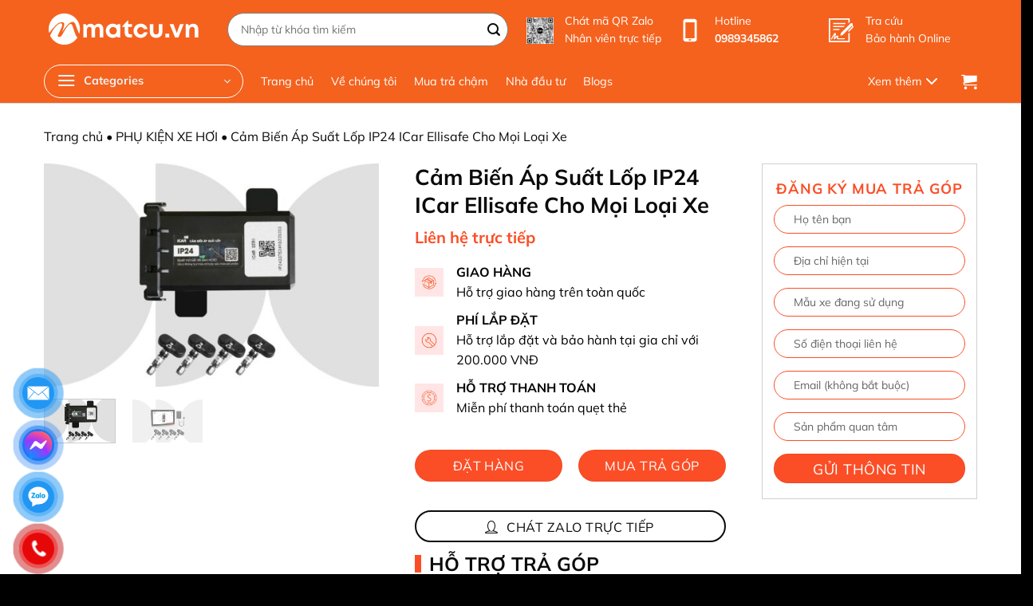

--- FILE ---
content_type: text/html; charset=UTF-8
request_url: https://matcu.vn/san-pham/cam-bien-ap-suat-lop-ip24-icar-ellisafe
body_size: 40502
content:
<!DOCTYPE html>
<html lang="vi" prefix="og: https://ogp.me/ns#" class="loading-site no-js">
<head>
	<meta charset="UTF-8" />
	<link rel="profile" href="http://gmpg.org/xfn/11" />
	<link rel="pingback" href="https://matcu.vn/xmlrpc.php" />

	<script>(function(html){html.className = html.className.replace(/\bno-js\b/,'js')})(document.documentElement);</script>
	<style>img:is([sizes="auto" i], [sizes^="auto," i]) { contain-intrinsic-size: 3000px 1500px }</style>
	<meta name="viewport" content="width=device-width, initial-scale=1" />
<!-- Tối ưu hóa công cụ tìm kiếm bởi Rank Math - https://rankmath.com/ -->
<title>Cảm Biến Áp Suất Lốp IP24 ICar Ellisafe Cho Mọi Loại Xe</title>
<meta name="description" content="Thông tin chi tiết về cảm biến áp suất lốp IP24 ICar Ellisafe, tính năng, giá bán và địa chỉ mua chính hãng giá tốt được tổng hợp trong bài viết này."/>
<meta name="robots" content="follow, index, max-snippet:-1, max-video-preview:-1, max-image-preview:large"/>
<link rel="canonical" href="https://matcu.vn/san-pham/cam-bien-ap-suat-lop-ip24-icar-ellisafe" />
<meta property="og:locale" content="vi_VN" />
<meta property="og:type" content="product" />
<meta property="og:title" content="Cảm Biến Áp Suất Lốp IP24 ICar Ellisafe Cho Mọi Loại Xe" />
<meta property="og:description" content="Thông tin chi tiết về cảm biến áp suất lốp IP24 ICar Ellisafe, tính năng, giá bán và địa chỉ mua chính hãng giá tốt được tổng hợp trong bài viết này." />
<meta property="og:url" content="https://matcu.vn/san-pham/cam-bien-ap-suat-lop-ip24-icar-ellisafe" />
<meta property="og:site_name" content="Hệ thống độ xe trả góp" />
<meta property="og:updated_time" content="2024-04-17T17:07:03+07:00" />
<meta property="og:image" content="https://matcu.vn/wp-content/uploads/2023/04/cam-bien-ap-suat-lop-ip24-icar-ellisafe.jpg" />
<meta property="og:image:secure_url" content="https://matcu.vn/wp-content/uploads/2023/04/cam-bien-ap-suat-lop-ip24-icar-ellisafe.jpg" />
<meta property="og:image:width" content="1200" />
<meta property="og:image:height" content="800" />
<meta property="og:image:alt" content="Cảm biến áp suất lốp IP24 ICar Ellisafe" />
<meta property="og:image:type" content="image/jpeg" />
<meta property="product:price:currency" content="VND" />
<meta property="product:availability" content="instock" />
<meta name="twitter:card" content="summary_large_image" />
<meta name="twitter:title" content="Cảm Biến Áp Suất Lốp IP24 ICar Ellisafe Cho Mọi Loại Xe" />
<meta name="twitter:description" content="Thông tin chi tiết về cảm biến áp suất lốp IP24 ICar Ellisafe, tính năng, giá bán và địa chỉ mua chính hãng giá tốt được tổng hợp trong bài viết này." />
<meta name="twitter:image" content="https://matcu.vn/wp-content/uploads/2023/04/cam-bien-ap-suat-lop-ip24-icar-ellisafe.jpg" />
<meta name="twitter:label1" content="Giá" />
<meta name="twitter:data1" content="0&#8363;" />
<meta name="twitter:label2" content="Tình trạng sẵn có" />
<meta name="twitter:data2" content="Còn hàng" />
<script type="application/ld+json" class="rank-math-schema">{"@context":"https://schema.org","@graph":[{"@type":"Organization","@id":"https://matcu.vn/#organization","name":"H\u1ec7 th\u1ed1ng \u0111\u1ed9 xe tr\u1ea3 g\u00f3p","url":"https://matcu.vn"},{"@type":"WebSite","@id":"https://matcu.vn/#website","url":"https://matcu.vn","name":"H\u1ec7 th\u1ed1ng \u0111\u1ed9 xe tr\u1ea3 g\u00f3p","publisher":{"@id":"https://matcu.vn/#organization"},"inLanguage":"vi"},{"@type":"ImageObject","@id":"https://matcu.vn/wp-content/uploads/2023/04/cam-bien-ap-suat-lop-ip24-icar-ellisafe.jpg","url":"https://matcu.vn/wp-content/uploads/2023/04/cam-bien-ap-suat-lop-ip24-icar-ellisafe.jpg","width":"1200","height":"800","caption":"C\u1ea3m bi\u1ebfn \u00e1p su\u1ea5t l\u1ed1p IP24 ICar Ellisafe","inLanguage":"vi"},{"@type":"BreadcrumbList","@id":"https://matcu.vn/san-pham/cam-bien-ap-suat-lop-ip24-icar-ellisafe#breadcrumb","itemListElement":[{"@type":"ListItem","position":"1","item":{"@id":"https://matcu.vn","name":"Trang ch\u1ee7"}},{"@type":"ListItem","position":"2","item":{"@id":"https://matcu.vn/danh-muc/phu-kien-xe-hoi","name":"PH\u1ee4 KI\u1ec6N XE H\u01a0I"}},{"@type":"ListItem","position":"3","item":{"@id":"https://matcu.vn/san-pham/cam-bien-ap-suat-lop-ip24-icar-ellisafe","name":"C\u1ea3m Bi\u1ebfn \u00c1p Su\u1ea5t L\u1ed1p IP24 ICar Ellisafe Cho M\u1ecdi Lo\u1ea1i Xe"}}]},{"@type":"ItemPage","@id":"https://matcu.vn/san-pham/cam-bien-ap-suat-lop-ip24-icar-ellisafe#webpage","url":"https://matcu.vn/san-pham/cam-bien-ap-suat-lop-ip24-icar-ellisafe","name":"C\u1ea3m Bi\u1ebfn \u00c1p Su\u1ea5t L\u1ed1p IP24 ICar Ellisafe Cho M\u1ecdi Lo\u1ea1i Xe","datePublished":"2023-04-07T17:12:08+07:00","dateModified":"2024-04-17T17:07:03+07:00","isPartOf":{"@id":"https://matcu.vn/#website"},"primaryImageOfPage":{"@id":"https://matcu.vn/wp-content/uploads/2023/04/cam-bien-ap-suat-lop-ip24-icar-ellisafe.jpg"},"inLanguage":"vi","breadcrumb":{"@id":"https://matcu.vn/san-pham/cam-bien-ap-suat-lop-ip24-icar-ellisafe#breadcrumb"}},{"@type":"Product","name":"C\u1ea3m Bi\u1ebfn \u00c1p Su\u1ea5t L\u1ed1p IP24 ICar Ellisafe Cho M\u1ecdi Lo\u1ea1i Xe","description":"Th\u00f4ng tin chi ti\u1ebft v\u1ec1 c\u1ea3m bi\u1ebfn \u00e1p su\u1ea5t l\u1ed1p IP24 ICar Ellisafe, t\u00ednh n\u0103ng, gi\u00e1 b\u00e1n v\u00e0 \u0111\u1ecba ch\u1ec9 mua ch\u00ednh h\u00e3ng gi\u00e1 t\u1ed1t \u0111\u01b0\u1ee3c t\u1ed5ng h\u1ee3p trong b\u00e0i vi\u1ebft n\u00e0y.","category":"PH\u1ee4 KI\u1ec6N XE H\u01a0I","mainEntityOfPage":{"@id":"https://matcu.vn/san-pham/cam-bien-ap-suat-lop-ip24-icar-ellisafe#webpage"},"image":[{"@type":"ImageObject","url":"https://matcu.vn/wp-content/uploads/2023/04/cam-bien-ap-suat-lop-ip24-icar-ellisafe.jpg","height":"800","width":"1200"},{"@type":"ImageObject","url":"https://matcu.vn/wp-content/uploads/2023/04/cam-bien-ap-suat-lop-icar-ellisafe-adi4.jpg","height":"800","width":"1200"}],"@id":"https://matcu.vn/san-pham/cam-bien-ap-suat-lop-ip24-icar-ellisafe#richSnippet"}]}</script>
<!-- /Plugin SEO WordPress Rank Math -->

<link rel='dns-prefetch' href='//www.googletagmanager.com' />
<link rel='dns-prefetch' href='//use.fontawesome.com' />
<link rel='prefetch' href='https://matcu.vn/wp-content/themes/flatsome/assets/js/flatsome.js?ver=e1ad26bd5672989785e1' />
<link rel='prefetch' href='https://matcu.vn/wp-content/themes/flatsome/assets/js/chunk.slider.js?ver=3.19.13' />
<link rel='prefetch' href='https://matcu.vn/wp-content/themes/flatsome/assets/js/chunk.popups.js?ver=3.19.13' />
<link rel='prefetch' href='https://matcu.vn/wp-content/themes/flatsome/assets/js/chunk.tooltips.js?ver=3.19.13' />
<link rel='prefetch' href='https://matcu.vn/wp-content/themes/flatsome/assets/js/woocommerce.js?ver=dd6035ce106022a74757' />
<script type="text/javascript">
/* <![CDATA[ */
window._wpemojiSettings = {"baseUrl":"https:\/\/s.w.org\/images\/core\/emoji\/16.0.1\/72x72\/","ext":".png","svgUrl":"https:\/\/s.w.org\/images\/core\/emoji\/16.0.1\/svg\/","svgExt":".svg","source":{"concatemoji":"https:\/\/matcu.vn\/wp-includes\/js\/wp-emoji-release.min.js?ver=6.8.3"}};
/*! This file is auto-generated */
!function(s,n){var o,i,e;function c(e){try{var t={supportTests:e,timestamp:(new Date).valueOf()};sessionStorage.setItem(o,JSON.stringify(t))}catch(e){}}function p(e,t,n){e.clearRect(0,0,e.canvas.width,e.canvas.height),e.fillText(t,0,0);var t=new Uint32Array(e.getImageData(0,0,e.canvas.width,e.canvas.height).data),a=(e.clearRect(0,0,e.canvas.width,e.canvas.height),e.fillText(n,0,0),new Uint32Array(e.getImageData(0,0,e.canvas.width,e.canvas.height).data));return t.every(function(e,t){return e===a[t]})}function u(e,t){e.clearRect(0,0,e.canvas.width,e.canvas.height),e.fillText(t,0,0);for(var n=e.getImageData(16,16,1,1),a=0;a<n.data.length;a++)if(0!==n.data[a])return!1;return!0}function f(e,t,n,a){switch(t){case"flag":return n(e,"\ud83c\udff3\ufe0f\u200d\u26a7\ufe0f","\ud83c\udff3\ufe0f\u200b\u26a7\ufe0f")?!1:!n(e,"\ud83c\udde8\ud83c\uddf6","\ud83c\udde8\u200b\ud83c\uddf6")&&!n(e,"\ud83c\udff4\udb40\udc67\udb40\udc62\udb40\udc65\udb40\udc6e\udb40\udc67\udb40\udc7f","\ud83c\udff4\u200b\udb40\udc67\u200b\udb40\udc62\u200b\udb40\udc65\u200b\udb40\udc6e\u200b\udb40\udc67\u200b\udb40\udc7f");case"emoji":return!a(e,"\ud83e\udedf")}return!1}function g(e,t,n,a){var r="undefined"!=typeof WorkerGlobalScope&&self instanceof WorkerGlobalScope?new OffscreenCanvas(300,150):s.createElement("canvas"),o=r.getContext("2d",{willReadFrequently:!0}),i=(o.textBaseline="top",o.font="600 32px Arial",{});return e.forEach(function(e){i[e]=t(o,e,n,a)}),i}function t(e){var t=s.createElement("script");t.src=e,t.defer=!0,s.head.appendChild(t)}"undefined"!=typeof Promise&&(o="wpEmojiSettingsSupports",i=["flag","emoji"],n.supports={everything:!0,everythingExceptFlag:!0},e=new Promise(function(e){s.addEventListener("DOMContentLoaded",e,{once:!0})}),new Promise(function(t){var n=function(){try{var e=JSON.parse(sessionStorage.getItem(o));if("object"==typeof e&&"number"==typeof e.timestamp&&(new Date).valueOf()<e.timestamp+604800&&"object"==typeof e.supportTests)return e.supportTests}catch(e){}return null}();if(!n){if("undefined"!=typeof Worker&&"undefined"!=typeof OffscreenCanvas&&"undefined"!=typeof URL&&URL.createObjectURL&&"undefined"!=typeof Blob)try{var e="postMessage("+g.toString()+"("+[JSON.stringify(i),f.toString(),p.toString(),u.toString()].join(",")+"));",a=new Blob([e],{type:"text/javascript"}),r=new Worker(URL.createObjectURL(a),{name:"wpTestEmojiSupports"});return void(r.onmessage=function(e){c(n=e.data),r.terminate(),t(n)})}catch(e){}c(n=g(i,f,p,u))}t(n)}).then(function(e){for(var t in e)n.supports[t]=e[t],n.supports.everything=n.supports.everything&&n.supports[t],"flag"!==t&&(n.supports.everythingExceptFlag=n.supports.everythingExceptFlag&&n.supports[t]);n.supports.everythingExceptFlag=n.supports.everythingExceptFlag&&!n.supports.flag,n.DOMReady=!1,n.readyCallback=function(){n.DOMReady=!0}}).then(function(){return e}).then(function(){var e;n.supports.everything||(n.readyCallback(),(e=n.source||{}).concatemoji?t(e.concatemoji):e.wpemoji&&e.twemoji&&(t(e.twemoji),t(e.wpemoji)))}))}((window,document),window._wpemojiSettings);
/* ]]> */
</script>
<style id='wp-emoji-styles-inline-css' type='text/css'>

	img.wp-smiley, img.emoji {
		display: inline !important;
		border: none !important;
		box-shadow: none !important;
		height: 1em !important;
		width: 1em !important;
		margin: 0 0.07em !important;
		vertical-align: -0.1em !important;
		background: none !important;
		padding: 0 !important;
	}
</style>
<style id='wp-block-library-inline-css' type='text/css'>
:root{--wp-admin-theme-color:#007cba;--wp-admin-theme-color--rgb:0,124,186;--wp-admin-theme-color-darker-10:#006ba1;--wp-admin-theme-color-darker-10--rgb:0,107,161;--wp-admin-theme-color-darker-20:#005a87;--wp-admin-theme-color-darker-20--rgb:0,90,135;--wp-admin-border-width-focus:2px;--wp-block-synced-color:#7a00df;--wp-block-synced-color--rgb:122,0,223;--wp-bound-block-color:var(--wp-block-synced-color)}@media (min-resolution:192dpi){:root{--wp-admin-border-width-focus:1.5px}}.wp-element-button{cursor:pointer}:root{--wp--preset--font-size--normal:16px;--wp--preset--font-size--huge:42px}:root .has-very-light-gray-background-color{background-color:#eee}:root .has-very-dark-gray-background-color{background-color:#313131}:root .has-very-light-gray-color{color:#eee}:root .has-very-dark-gray-color{color:#313131}:root .has-vivid-green-cyan-to-vivid-cyan-blue-gradient-background{background:linear-gradient(135deg,#00d084,#0693e3)}:root .has-purple-crush-gradient-background{background:linear-gradient(135deg,#34e2e4,#4721fb 50%,#ab1dfe)}:root .has-hazy-dawn-gradient-background{background:linear-gradient(135deg,#faaca8,#dad0ec)}:root .has-subdued-olive-gradient-background{background:linear-gradient(135deg,#fafae1,#67a671)}:root .has-atomic-cream-gradient-background{background:linear-gradient(135deg,#fdd79a,#004a59)}:root .has-nightshade-gradient-background{background:linear-gradient(135deg,#330968,#31cdcf)}:root .has-midnight-gradient-background{background:linear-gradient(135deg,#020381,#2874fc)}.has-regular-font-size{font-size:1em}.has-larger-font-size{font-size:2.625em}.has-normal-font-size{font-size:var(--wp--preset--font-size--normal)}.has-huge-font-size{font-size:var(--wp--preset--font-size--huge)}.has-text-align-center{text-align:center}.has-text-align-left{text-align:left}.has-text-align-right{text-align:right}#end-resizable-editor-section{display:none}.aligncenter{clear:both}.items-justified-left{justify-content:flex-start}.items-justified-center{justify-content:center}.items-justified-right{justify-content:flex-end}.items-justified-space-between{justify-content:space-between}.screen-reader-text{border:0;clip-path:inset(50%);height:1px;margin:-1px;overflow:hidden;padding:0;position:absolute;width:1px;word-wrap:normal!important}.screen-reader-text:focus{background-color:#ddd;clip-path:none;color:#444;display:block;font-size:1em;height:auto;left:5px;line-height:normal;padding:15px 23px 14px;text-decoration:none;top:5px;width:auto;z-index:100000}html :where(.has-border-color){border-style:solid}html :where([style*=border-top-color]){border-top-style:solid}html :where([style*=border-right-color]){border-right-style:solid}html :where([style*=border-bottom-color]){border-bottom-style:solid}html :where([style*=border-left-color]){border-left-style:solid}html :where([style*=border-width]){border-style:solid}html :where([style*=border-top-width]){border-top-style:solid}html :where([style*=border-right-width]){border-right-style:solid}html :where([style*=border-bottom-width]){border-bottom-style:solid}html :where([style*=border-left-width]){border-left-style:solid}html :where(img[class*=wp-image-]){height:auto;max-width:100%}:where(figure){margin:0 0 1em}html :where(.is-position-sticky){--wp-admin--admin-bar--position-offset:var(--wp-admin--admin-bar--height,0px)}@media screen and (max-width:600px){html :where(.is-position-sticky){--wp-admin--admin-bar--position-offset:0px}}
</style>
<link rel='stylesheet' id='contact-form-7-css' href='https://matcu.vn/wp-content/plugins/contact-form-7/includes/css/styles.css?ver=6.1.4' type='text/css' media='all' />
<link rel='stylesheet' id='jquery-ui-css-css' href='https://matcu.vn/wp-content/plugins/devvn-kredivo-payment/assets/frontend/jquery-ui.css?ver=1.0.2' type='text/css' media='all' />
<link rel='stylesheet' id='devvn-kredivo-style-css' href='https://matcu.vn/wp-content/plugins/devvn-kredivo-payment/assets/frontend/tragop-style.css?ver=1.0.2' type='text/css' media='all' />
<link rel='stylesheet' id='wcfa-css-css' href='https://matcu.vn/wp-content/plugins/devvn-woo-custom-filter-attribute/assets/css/devvn-wcfa-style.css?ver=1.0.0' type='text/css' media='all' />
<link rel='stylesheet' id='fa5-css' href='https://use.fontawesome.com/releases/v5.13.0/css/all.css?ver=5.13.0' type='text/css' media='all' />
<link rel='stylesheet' id='fa5-v4-shims-css' href='https://use.fontawesome.com/releases/v5.13.0/css/v4-shims.css?ver=5.13.0' type='text/css' media='all' />
<link rel='stylesheet' id='aio-tools-css' href='https://matcu.vn/wp-content/plugins/quick-extra-tools//public/assets/css/aio-tools-public.css?ver=2.6.2' type='text/css' media='all' />
<link rel='stylesheet' id='related-posts-by-taxonomy-css' href='https://matcu.vn/wp-content/plugins/related-posts-by-taxonomy/includes/assets/css/styles.css?ver=6.8.3' type='text/css' media='all' />
<link rel='stylesheet' id='toc-screen-css' href='https://matcu.vn/wp-content/plugins/table-of-contents-plus/screen.min.css?ver=2411.1' type='text/css' media='all' />
<style id='woocommerce-inline-inline-css' type='text/css'>
.woocommerce form .form-row .required { visibility: visible; }
</style>
<link rel='stylesheet' id='tablepress-default-css' href='https://matcu.vn/wp-content/plugins/tablepress/css/build/default.css?ver=3.2.6' type='text/css' media='all' />
<link rel='stylesheet' id='flatsome-main-css' href='https://matcu.vn/wp-content/themes/flatsome/assets/css/flatsome.css?ver=3.19.13' type='text/css' media='all' />
<style id='flatsome-main-inline-css' type='text/css'>
@font-face {
				font-family: "fl-icons";
				font-display: block;
				src: url(https://matcu.vn/wp-content/themes/flatsome/assets/css/icons/fl-icons.eot?v=3.19.13);
				src:
					url(https://matcu.vn/wp-content/themes/flatsome/assets/css/icons/fl-icons.eot#iefix?v=3.19.13) format("embedded-opentype"),
					url(https://matcu.vn/wp-content/themes/flatsome/assets/css/icons/fl-icons.woff2?v=3.19.13) format("woff2"),
					url(https://matcu.vn/wp-content/themes/flatsome/assets/css/icons/fl-icons.ttf?v=3.19.13) format("truetype"),
					url(https://matcu.vn/wp-content/themes/flatsome/assets/css/icons/fl-icons.woff?v=3.19.13) format("woff"),
					url(https://matcu.vn/wp-content/themes/flatsome/assets/css/icons/fl-icons.svg?v=3.19.13#fl-icons) format("svg");
			}
</style>
<link rel='stylesheet' id='flatsome-shop-css' href='https://matcu.vn/wp-content/themes/flatsome/assets/css/flatsome-shop.css?ver=3.19.13' type='text/css' media='all' />
<link rel='stylesheet' id='flatsome-style-css' href='https://matcu.vn/wp-content/themes/flatsome-child/style.css?ver=3.0' type='text/css' media='all' />
<link rel='stylesheet' id='wordpress-alert-css' href='https://matcu.vn/wp-content/themes/flatsome-child/assets/alert/css/cf7simplepopup-core.css?ver=1' type='text/css' media='all' />
<link rel='stylesheet' id='main-css' href='https://matcu.vn/wp-content/themes/flatsome-child/assets/css/main.css?ver=1' type='text/css' media='all' />
<script type="text/javascript" src="https://matcu.vn/wp-includes/js/jquery/jquery.min.js?ver=3.7.1" id="jquery-core-js"></script>
<script type="text/javascript" src="https://matcu.vn/wp-includes/js/jquery/jquery-migrate.min.js?ver=3.4.1" id="jquery-migrate-js"></script>
<script type="text/javascript" src="https://matcu.vn/wp-content/plugins/quick-extra-tools//public/assets/js/aio-tools-public.js?ver=2.6.2" id="aio-tools-js"></script>
<script type="text/javascript" src="https://matcu.vn/wp-content/plugins/woocommerce/assets/js/jquery-blockui/jquery.blockUI.min.js?ver=2.7.0-wc.10.4.3" id="wc-jquery-blockui-js" data-wp-strategy="defer"></script>
<script type="text/javascript" id="wc-add-to-cart-js-extra">
/* <![CDATA[ */
var wc_add_to_cart_params = {"ajax_url":"\/wp-admin\/admin-ajax.php","wc_ajax_url":"\/?wc-ajax=%%endpoint%%","i18n_view_cart":"Xem gi\u1ecf h\u00e0ng","cart_url":"https:\/\/matcu.vn\/gio-hang","is_cart":"","cart_redirect_after_add":"no"};
/* ]]> */
</script>
<script type="text/javascript" src="https://matcu.vn/wp-content/plugins/woocommerce/assets/js/frontend/add-to-cart.min.js?ver=10.4.3" id="wc-add-to-cart-js" defer="defer" data-wp-strategy="defer"></script>
<script type="text/javascript" id="wc-single-product-js-extra">
/* <![CDATA[ */
var wc_single_product_params = {"i18n_required_rating_text":"Vui l\u00f2ng ch\u1ecdn m\u1ed9t m\u1ee9c \u0111\u00e1nh gi\u00e1","i18n_rating_options":["1 tr\u00ean 5 sao","2 tr\u00ean 5 sao","3 tr\u00ean 5 sao","4 tr\u00ean 5 sao","5 tr\u00ean 5 sao"],"i18n_product_gallery_trigger_text":"Xem th\u01b0 vi\u1ec7n \u1ea3nh to\u00e0n m\u00e0n h\u00ecnh","review_rating_required":"yes","flexslider":{"rtl":false,"animation":"slide","smoothHeight":true,"directionNav":false,"controlNav":"thumbnails","slideshow":false,"animationSpeed":500,"animationLoop":false,"allowOneSlide":false},"zoom_enabled":"","zoom_options":[],"photoswipe_enabled":"","photoswipe_options":{"shareEl":false,"closeOnScroll":false,"history":false,"hideAnimationDuration":0,"showAnimationDuration":0},"flexslider_enabled":""};
/* ]]> */
</script>
<script type="text/javascript" src="https://matcu.vn/wp-content/plugins/woocommerce/assets/js/frontend/single-product.min.js?ver=10.4.3" id="wc-single-product-js" defer="defer" data-wp-strategy="defer"></script>
<script type="text/javascript" src="https://matcu.vn/wp-content/plugins/woocommerce/assets/js/js-cookie/js.cookie.min.js?ver=2.1.4-wc.10.4.3" id="wc-js-cookie-js" data-wp-strategy="defer"></script>

<!-- Đoạn mã Google tag (gtag.js) được thêm bởi Site Kit -->
<!-- Đoạn mã Google Analytics được thêm bởi Site Kit -->
<script type="text/javascript" src="https://www.googletagmanager.com/gtag/js?id=G-TW5WQ1Z8PS" id="google_gtagjs-js" async></script>
<script type="text/javascript" id="google_gtagjs-js-after">
/* <![CDATA[ */
window.dataLayer = window.dataLayer || [];function gtag(){dataLayer.push(arguments);}
gtag("set","linker",{"domains":["matcu.vn"]});
gtag("js", new Date());
gtag("set", "developer_id.dZTNiMT", true);
gtag("config", "G-TW5WQ1Z8PS");
/* ]]> */
</script>
<link rel="https://api.w.org/" href="https://matcu.vn/wp-json/" /><link rel="alternate" title="JSON" type="application/json" href="https://matcu.vn/wp-json/wp/v2/product/9798" /><link rel='shortlink' href='https://matcu.vn/?p=9798' />
<link rel="alternate" title="oNhúng (JSON)" type="application/json+oembed" href="https://matcu.vn/wp-json/oembed/1.0/embed?url=https%3A%2F%2Fmatcu.vn%2Fsan-pham%2Fcam-bien-ap-suat-lop-ip24-icar-ellisafe" />
<link rel="alternate" title="oNhúng (XML)" type="text/xml+oembed" href="https://matcu.vn/wp-json/oembed/1.0/embed?url=https%3A%2F%2Fmatcu.vn%2Fsan-pham%2Fcam-bien-ap-suat-lop-ip24-icar-ellisafe&#038;format=xml" />
<meta name="generator" content="Site Kit by Google 1.170.0" />	<noscript><style>.woocommerce-product-gallery{ opacity: 1 !important; }</style></noscript>
	<link rel="icon" href="https://matcu.vn/wp-content/uploads/2024/09/cropped-M-vang-800x800-1-32x32.png" sizes="32x32" />
<link rel="icon" href="https://matcu.vn/wp-content/uploads/2024/09/cropped-M-vang-800x800-1-192x192.png" sizes="192x192" />
<link rel="apple-touch-icon" href="https://matcu.vn/wp-content/uploads/2024/09/cropped-M-vang-800x800-1-180x180.png" />
<meta name="msapplication-TileImage" content="https://matcu.vn/wp-content/uploads/2024/09/cropped-M-vang-800x800-1-270x270.png" />
<style id="custom-css" type="text/css">:root {--primary-color: #fb4e26;--fs-color-primary: #fb4e26;--fs-color-secondary: #fb4e26;--fs-color-success: #7a9c59;--fs-color-alert: #b20000;--fs-experimental-link-color: #0a0a0a;--fs-experimental-link-color-hover: #0a0a0a;}.tooltipster-base {--tooltip-color: #fff;--tooltip-bg-color: #000;}.off-canvas-right .mfp-content, .off-canvas-left .mfp-content {--drawer-width: 300px;}.off-canvas .mfp-content.off-canvas-cart {--drawer-width: 360px;}.container-width, .full-width .ubermenu-nav, .container, .row{max-width: 1200px}.row.row-collapse{max-width: 1170px}.row.row-small{max-width: 1192.5px}.row.row-large{max-width: 1230px}.header-main{height: 74px}#logo img{max-height: 74px}#logo{width:200px;}.header-bottom{min-height: 55px}.header-top{min-height: 33px}.transparent .header-main{height: 90px}.transparent #logo img{max-height: 90px}.has-transparent + .page-title:first-of-type,.has-transparent + #main > .page-title,.has-transparent + #main > div > .page-title,.has-transparent + #main .page-header-wrapper:first-of-type .page-title{padding-top: 140px;}.header.show-on-scroll,.stuck .header-main{height:70px!important}.stuck #logo img{max-height: 70px!important}.search-form{ width: 100%;}.header-bg-color {background-color: #f5621e}.header-bottom {background-color: rgba(245,98,30,0.84)}.top-bar-nav > li > a{line-height: 16px }.header-bottom-nav > li > a{line-height: 16px }@media (max-width: 549px) {.header-main{height: 70px}#logo img{max-height: 70px}}.header-top{background-color:#ffffff!important;}body{color: #0a0a0a}h1,h2,h3,h4,h5,h6,.heading-font{color: #0a0a0a;}body{font-size: 100%;}@media screen and (max-width: 549px){body{font-size: 100%;}}body{font-family: Mulish, sans-serif;}body {font-weight: 400;font-style: normal;}.nav > li > a {font-family: Mulish, sans-serif;}.mobile-sidebar-levels-2 .nav > li > ul > li > a {font-family: Mulish, sans-serif;}.nav > li > a,.mobile-sidebar-levels-2 .nav > li > ul > li > a {font-weight: 700;font-style: normal;}h1,h2,h3,h4,h5,h6,.heading-font, .off-canvas-center .nav-sidebar.nav-vertical > li > a{font-family: Mulish, sans-serif;}h1,h2,h3,h4,h5,h6,.heading-font,.banner h1,.banner h2 {font-weight: 700;font-style: normal;}.alt-font{font-family: Mulish, sans-serif;}.alt-font {font-weight: 400!important;font-style: normal!important;}.header:not(.transparent) .top-bar-nav > li > a {color: #0a0a0a;}.header:not(.transparent) .header-bottom-nav.nav > li > a{color: #ffffff;}.header:not(.transparent) .header-bottom-nav.nav > li > a:hover,.header:not(.transparent) .header-bottom-nav.nav > li.active > a,.header:not(.transparent) .header-bottom-nav.nav > li.current > a,.header:not(.transparent) .header-bottom-nav.nav > li > a.active,.header:not(.transparent) .header-bottom-nav.nav > li > a.current{color: #000000;}.header-bottom-nav.nav-line-bottom > li > a:before,.header-bottom-nav.nav-line-grow > li > a:before,.header-bottom-nav.nav-line > li > a:before,.header-bottom-nav.nav-box > li > a:hover,.header-bottom-nav.nav-box > li.active > a,.header-bottom-nav.nav-pills > li > a:hover,.header-bottom-nav.nav-pills > li.active > a{color:#FFF!important;background-color: #000000;}.shop-page-title.featured-title .title-bg{ background-image: url(https://matcu.vn/wp-content/uploads/2023/04/cam-bien-ap-suat-lop-ip24-icar-ellisafe.jpg)!important;}@media screen and (min-width: 550px){.products .box-vertical .box-image{min-width: 247px!important;width: 247px!important;}}.absolute-footer, html{background-color: #000000}.nav-vertical-fly-out > li + li {border-top-width: 1px; border-top-style: solid;}.label-new.menu-item > a:after{content:"Mới";}.label-hot.menu-item > a:after{content:"Hot";}.label-sale.menu-item > a:after{content:"Khuyến mại";}.label-popular.menu-item > a:after{content:"Phổ biến";}</style><style id="kirki-inline-styles">/* cyrillic-ext */
@font-face {
  font-family: 'Mulish';
  font-style: normal;
  font-weight: 400;
  font-display: swap;
  src: url(https://matcu.vn/wp-content/fonts/mulish/1Ptvg83HX_SGhgqk0gotcqA.woff2) format('woff2');
  unicode-range: U+0460-052F, U+1C80-1C8A, U+20B4, U+2DE0-2DFF, U+A640-A69F, U+FE2E-FE2F;
}
/* cyrillic */
@font-face {
  font-family: 'Mulish';
  font-style: normal;
  font-weight: 400;
  font-display: swap;
  src: url(https://matcu.vn/wp-content/fonts/mulish/1Ptvg83HX_SGhgqk2wotcqA.woff2) format('woff2');
  unicode-range: U+0301, U+0400-045F, U+0490-0491, U+04B0-04B1, U+2116;
}
/* vietnamese */
@font-face {
  font-family: 'Mulish';
  font-style: normal;
  font-weight: 400;
  font-display: swap;
  src: url(https://matcu.vn/wp-content/fonts/mulish/1Ptvg83HX_SGhgqk0AotcqA.woff2) format('woff2');
  unicode-range: U+0102-0103, U+0110-0111, U+0128-0129, U+0168-0169, U+01A0-01A1, U+01AF-01B0, U+0300-0301, U+0303-0304, U+0308-0309, U+0323, U+0329, U+1EA0-1EF9, U+20AB;
}
/* latin-ext */
@font-face {
  font-family: 'Mulish';
  font-style: normal;
  font-weight: 400;
  font-display: swap;
  src: url(https://matcu.vn/wp-content/fonts/mulish/1Ptvg83HX_SGhgqk0QotcqA.woff2) format('woff2');
  unicode-range: U+0100-02BA, U+02BD-02C5, U+02C7-02CC, U+02CE-02D7, U+02DD-02FF, U+0304, U+0308, U+0329, U+1D00-1DBF, U+1E00-1E9F, U+1EF2-1EFF, U+2020, U+20A0-20AB, U+20AD-20C0, U+2113, U+2C60-2C7F, U+A720-A7FF;
}
/* latin */
@font-face {
  font-family: 'Mulish';
  font-style: normal;
  font-weight: 400;
  font-display: swap;
  src: url(https://matcu.vn/wp-content/fonts/mulish/1Ptvg83HX_SGhgqk3wot.woff2) format('woff2');
  unicode-range: U+0000-00FF, U+0131, U+0152-0153, U+02BB-02BC, U+02C6, U+02DA, U+02DC, U+0304, U+0308, U+0329, U+2000-206F, U+20AC, U+2122, U+2191, U+2193, U+2212, U+2215, U+FEFF, U+FFFD;
}
/* cyrillic-ext */
@font-face {
  font-family: 'Mulish';
  font-style: normal;
  font-weight: 700;
  font-display: swap;
  src: url(https://matcu.vn/wp-content/fonts/mulish/1Ptvg83HX_SGhgqk0gotcqA.woff2) format('woff2');
  unicode-range: U+0460-052F, U+1C80-1C8A, U+20B4, U+2DE0-2DFF, U+A640-A69F, U+FE2E-FE2F;
}
/* cyrillic */
@font-face {
  font-family: 'Mulish';
  font-style: normal;
  font-weight: 700;
  font-display: swap;
  src: url(https://matcu.vn/wp-content/fonts/mulish/1Ptvg83HX_SGhgqk2wotcqA.woff2) format('woff2');
  unicode-range: U+0301, U+0400-045F, U+0490-0491, U+04B0-04B1, U+2116;
}
/* vietnamese */
@font-face {
  font-family: 'Mulish';
  font-style: normal;
  font-weight: 700;
  font-display: swap;
  src: url(https://matcu.vn/wp-content/fonts/mulish/1Ptvg83HX_SGhgqk0AotcqA.woff2) format('woff2');
  unicode-range: U+0102-0103, U+0110-0111, U+0128-0129, U+0168-0169, U+01A0-01A1, U+01AF-01B0, U+0300-0301, U+0303-0304, U+0308-0309, U+0323, U+0329, U+1EA0-1EF9, U+20AB;
}
/* latin-ext */
@font-face {
  font-family: 'Mulish';
  font-style: normal;
  font-weight: 700;
  font-display: swap;
  src: url(https://matcu.vn/wp-content/fonts/mulish/1Ptvg83HX_SGhgqk0QotcqA.woff2) format('woff2');
  unicode-range: U+0100-02BA, U+02BD-02C5, U+02C7-02CC, U+02CE-02D7, U+02DD-02FF, U+0304, U+0308, U+0329, U+1D00-1DBF, U+1E00-1E9F, U+1EF2-1EFF, U+2020, U+20A0-20AB, U+20AD-20C0, U+2113, U+2C60-2C7F, U+A720-A7FF;
}
/* latin */
@font-face {
  font-family: 'Mulish';
  font-style: normal;
  font-weight: 700;
  font-display: swap;
  src: url(https://matcu.vn/wp-content/fonts/mulish/1Ptvg83HX_SGhgqk3wot.woff2) format('woff2');
  unicode-range: U+0000-00FF, U+0131, U+0152-0153, U+02BB-02BC, U+02C6, U+02DA, U+02DC, U+0304, U+0308, U+0329, U+2000-206F, U+20AC, U+2122, U+2191, U+2193, U+2212, U+2215, U+FEFF, U+FFFD;
}</style></head>

<body class="wp-singular product-template-default single single-product postid-9798 wp-theme-flatsome wp-child-theme-flatsome-child theme-flatsome woocommerce woocommerce-page woocommerce-no-js lightbox nav-dropdown-has-arrow nav-dropdown-has-shadow nav-dropdown-has-border">


<a class="skip-link screen-reader-text" href="#main">Chuyển đến nội dung</a>

<div id="wrapper">

	
	<header id="header" class="header has-sticky sticky-jump">
		<div class="header-wrapper">
			<div id="masthead" class="header-main ">
      <div class="header-inner flex-row container logo-left medium-logo-left" role="navigation">

          <!-- Logo -->
          <div id="logo" class="flex-col logo">
            
<!-- Header logo -->
<a href="https://matcu.vn/" title="Màn hình android, đèn led ô tô, camera hành trình, độ xe trả góp - Mắt Cú" rel="home">
		<img width="800" height="200" src="https://matcu.vn/wp-content/uploads/2025/03/logo-mat-cu-trang.png" class="header_logo header-logo" alt="Màn hình android, đèn led ô tô, camera hành trình, độ xe trả góp"/><img  width="800" height="200" src="https://matcu.vn/wp-content/uploads/2025/03/logo-mat-cu-trang.png" class="header-logo-dark" alt="Màn hình android, đèn led ô tô, camera hành trình, độ xe trả góp"/></a>
          </div>

          <!-- Mobile Left Elements -->
          <div class="flex-col show-for-medium flex-left">
            <ul class="mobile-nav nav nav-left ">
                          </ul>
          </div>

          <!-- Left Elements -->
          <div class="flex-col hide-for-medium flex-left
            flex-grow">
            <ul class="header-nav header-nav-main nav nav-left  nav-uppercase" >
              <li class="header-search-form search-form html relative has-icon">
	<div class="header-search-form-wrapper">
		<div class="searchform-wrapper ux-search-box relative form-flat is-normal"><form role="search" method="get" class="searchform" action="https://matcu.vn/">
	<div class="flex-row relative">
						<div class="flex-col flex-grow">
			<label class="screen-reader-text" for="woocommerce-product-search-field-0">Tìm kiếm:</label>
			<input type="search" id="woocommerce-product-search-field-0" class="search-field mb-0" placeholder="Nhập từ khóa tìm kiếm" value="" name="s" />
			<input type="hidden" name="post_type" value="product" />
					</div>
		<div class="flex-col">
			<button type="submit" value="Tìm kiếm" class="ux-search-submit submit-button secondary button  icon mb-0" aria-label="Gửi đi">
				<i class="icon-search" ></i>			</button>
		</div>
	</div>
	<div class="live-search-results text-left z-top"></div>
</form>
</div>	</div>
</li>
            </ul>
          </div>

          <!-- Right Elements -->
          <div class="flex-col hide-for-medium flex-right">
            <ul class="header-nav header-nav-main nav nav-right  nav-uppercase">
              <li class="header-block"><div class="header-block-block-2"><div class="row row-collapse align-middle"  id="row-1199534307">


	<div id="col-680356062" class="col medium-4 small-12 large-4"  >
				<div class="col-inner"  >
			
			


		<div class="icon-box featured-box icon-box-left text-left"  >
					<div class="icon-box-img" style="width: 34px">
				<div class="icon">
					<div class="icon-inner" >
						<img width="300" height="298" src="https://matcu.vn/wp-content/uploads/2025/08/PR-Owleye-300x298.jpg" class="attachment-medium size-medium" alt="" decoding="async" fetchpriority="high" srcset="https://matcu.vn/wp-content/uploads/2025/08/PR-Owleye-300x298.jpg 300w, https://matcu.vn/wp-content/uploads/2025/08/PR-Owleye-150x150.jpg 150w, https://matcu.vn/wp-content/uploads/2025/08/PR-Owleye-247x245.jpg 247w, https://matcu.vn/wp-content/uploads/2025/08/PR-Owleye-100x100.jpg 100w, https://matcu.vn/wp-content/uploads/2025/08/PR-Owleye.jpg 458w" sizes="(max-width: 300px) 100vw, 300px" />					</div>
				</div>
			</div>
				<div class="icon-box-text last-reset">
									

<p>Chát mã QR Zalo<br />
Nhân viên trực tiếp</p>

		</div>
	</div>
	
	

		</div>
					</div>

	

	<div id="col-1712918902" class="col medium-4 small-12 large-4"  >
				<div class="col-inner"  >
			
			


	<a class="plain" href="tel:0982124440" >	<div class="icon-box featured-box icon-box-left text-left"  >
					<div class="icon-box-img" style="width: 34px">
				<div class="icon">
					<div class="icon-inner" >
						<img width="1" height="1" src="https://matcu.vn/wp-content/uploads/2023/12/gridicons_phone.svg" class="attachment-medium size-medium" alt="" decoding="async" />					</div>
				</div>
			</div>
				<div class="icon-box-text last-reset">
									

<p>Hotline<br />
<strong>0989345862</strong></p>

		</div>
	</div>
	</a>
	

		</div>
					</div>

	

	<div id="col-1683678512" class="col medium-4 small-12 large-4"  >
				<div class="col-inner"  >
			
			


	<a class="plain" href="https://matcu.vn/kiem-tra-thong-tin-bao-hanh" >	<div class="icon-box featured-box icon-box-left text-left"  >
					<div class="icon-box-img" style="width: 34px">
				<div class="icon">
					<div class="icon-inner" >
						<img width="1" height="1" src="https://matcu.vn/wp-content/uploads/2023/12/clarity_contract-line.svg" class="attachment-medium size-medium" alt="" decoding="async" />					</div>
				</div>
			</div>
				<div class="icon-box-text last-reset">
									

<p>Tra cứu<br />
Bảo hành Online</p>

		</div>
	</div>
	</a>
	

		</div>
					</div>

	

</div></div></li>            </ul>
          </div>

          <!-- Mobile Right Elements -->
          <div class="flex-col show-for-medium flex-right">
            <ul class="mobile-nav nav nav-right ">
              <li class="cart-item has-icon">


		<a href="https://matcu.vn/gio-hang" class="header-cart-link is-small off-canvas-toggle nav-top-link" title="Giỏ hàng" data-open="#cart-popup" data-class="off-canvas-cart" data-pos="right" >

    <i class="icon-shopping-cart"
    data-icon-label="0">
  </i>
  </a>

</li>
<li class="nav-icon has-icon">
  		<a href="#" data-open="#main-menu" data-pos="left" data-bg="main-menu-overlay" data-color="" class="is-small" aria-label="Menu" aria-controls="main-menu" aria-expanded="false">

		  <i class="icon-menu" ></i>
		  		</a>
	</li>
            </ul>
          </div>

      </div>

      </div>
<div id="wide-nav" class="header-bottom wide-nav nav-dark hide-for-medium">
    <div class="flex-row container">

                        <div class="flex-col hide-for-medium flex-left">
                <ul class="nav header-nav header-bottom-nav nav-left  nav-size-medium nav-spacing-large">
                    
<li class="header-vertical-menu" role="navigation">
	<div class="header-vertical-menu__opener dark">
					<span class="header-vertical-menu__icon">
				<i class="icon-menu" ></i>			</span>
				<span class="header-vertical-menu__title">
						Categories		</span>
		<i class="icon-angle-down" ></i>	</div>
	<div class="header-vertical-menu__fly-out">
		<div class="menu-menu-danh-muc-container"><ul id="menu-menu-danh-muc" class="ux-nav-vertical-menu nav-vertical-fly-out"><li id="menu-item-9867" class="menu-item menu-item-type-taxonomy menu-item-object-product_cat menu-item-9867 menu-item-design-default has-icon-left"><a href="https://matcu.vn/danh-muc/camera-hanh-trinh" class="nav-top-link"><img class="ux-menu-icon" width="14" height="20" src="https://matcu.vn/wp-content/uploads/2023/04/4151133-150x150.png" alt="4151133" />Camera hành trình</a></li>
<li id="menu-item-11498" class="menu-item menu-item-type-custom menu-item-object-custom menu-item-11498 menu-item-design-default"><a href="https://matcu.vn/danh-muc/den-o-to" class="nav-top-link">Đèn Ô Tô</a></li>
<li id="menu-item-9881" class="menu-item menu-item-type-taxonomy menu-item-object-product_cat menu-item-9881 menu-item-design-default has-icon-left"><a href="https://matcu.vn/danh-muc/loa-o-to" class="nav-top-link"><img class="ux-menu-icon" width="14" height="20" src="https://matcu.vn/wp-content/uploads/2023/04/182175-150x150.png" alt="182175" />Loa ô tô</a></li>
<li id="menu-item-9882" class="menu-item menu-item-type-taxonomy menu-item-object-product_cat menu-item-9882 menu-item-design-default has-icon-left"><a href="https://matcu.vn/danh-muc/man-hinh-android-o-to" class="nav-top-link"><img class="ux-menu-icon" width="14" height="20" src="https://matcu.vn/wp-content/uploads/2023/04/man-hinh-dvd-android-xe-bmw-520i-cao-cap.jpg" alt="man-hinh-dvd-android-xe-bmw-520i-cao-cap" />Màn hình Android ô tô</a></li>
<li id="menu-item-9884" class="menu-item menu-item-type-taxonomy menu-item-object-product_cat menu-item-9884 menu-item-design-default has-icon-left"><a href="https://matcu.vn/danh-muc/san-pham-khac" class="nav-top-link"><img class="ux-menu-icon" width="14" height="20" src="https://matcu.vn/wp-content/uploads/2023/04/8.svg" alt="8" />Sản phẩm khác</a></li>
</ul></div>	</div>
</li>
<li id="menu-item-17393" class="menu-item menu-item-type-post_type menu-item-object-page menu-item-home menu-item-17393 menu-item-design-default"><a href="https://matcu.vn/" class="nav-top-link">Trang chủ</a></li>
<li id="menu-item-17394" class="menu-item menu-item-type-post_type menu-item-object-page menu-item-17394 menu-item-design-default"><a href="https://matcu.vn/ve-chung-toi" class="nav-top-link">Về chúng tôi</a></li>
<li id="menu-item-17395" class="menu-item menu-item-type-post_type menu-item-object-page menu-item-17395 menu-item-design-default"><a href="https://matcu.vn/mua-tra-cham" class="nav-top-link">Mua trả chậm</a></li>
<li id="menu-item-17396" class="menu-item menu-item-type-post_type menu-item-object-page menu-item-17396 menu-item-design-default"><a href="https://matcu.vn/nha-dau-tu" class="nav-top-link">Nhà đầu tư</a></li>
<li id="menu-item-17397" class="menu-item menu-item-type-post_type menu-item-object-page menu-item-17397 menu-item-design-default"><a href="https://matcu.vn/blogs" class="nav-top-link">Blogs</a></li>
                </ul>
            </div>
            
            
                        <div class="flex-col hide-for-medium flex-right flex-grow">
              <ul class="nav header-nav header-bottom-nav nav-right  nav-size-medium nav-spacing-large">
                   <li class="nav-icon has-icon">
  		<a href="#" data-open="#main-menu" data-pos="left" data-bg="main-menu-overlay" data-color="" class="is-small" aria-label="Menu" aria-controls="main-menu" aria-expanded="false">

		  <i class="icon-menu" ></i>
		  		</a>
	</li>
<li class="cart-item has-icon">

<a href="https://matcu.vn/gio-hang" class="header-cart-link is-small off-canvas-toggle nav-top-link" title="Giỏ hàng" data-open="#cart-popup" data-class="off-canvas-cart" data-pos="right" >


    <i class="icon-shopping-cart"
    data-icon-label="0">
  </i>
  </a>



  <!-- Cart Sidebar Popup -->
  <div id="cart-popup" class="mfp-hide">
  <div class="cart-popup-inner inner-padding cart-popup-inner--sticky">
      <div class="cart-popup-title text-center">
          <span class="heading-font uppercase">Giỏ hàng</span>
          <div class="is-divider"></div>
      </div>
	  <div class="widget_shopping_cart">
		  <div class="widget_shopping_cart_content">
			  

	<div class="ux-mini-cart-empty flex flex-row-col text-center pt pb">
				<div class="ux-mini-cart-empty-icon">
			<svg xmlns="http://www.w3.org/2000/svg" viewBox="0 0 17 19" style="opacity:.1;height:80px;">
				<path d="M8.5 0C6.7 0 5.3 1.2 5.3 2.7v2H2.1c-.3 0-.6.3-.7.7L0 18.2c0 .4.2.8.6.8h15.7c.4 0 .7-.3.7-.7v-.1L15.6 5.4c0-.3-.3-.6-.7-.6h-3.2v-2c0-1.6-1.4-2.8-3.2-2.8zM6.7 2.7c0-.8.8-1.4 1.8-1.4s1.8.6 1.8 1.4v2H6.7v-2zm7.5 3.4 1.3 11.5h-14L2.8 6.1h2.5v1.4c0 .4.3.7.7.7.4 0 .7-.3.7-.7V6.1h3.5v1.4c0 .4.3.7.7.7s.7-.3.7-.7V6.1h2.6z" fill-rule="evenodd" clip-rule="evenodd" fill="currentColor"></path>
			</svg>
		</div>
				<p class="woocommerce-mini-cart__empty-message empty">Chưa có sản phẩm trong giỏ hàng.</p>
					<p class="return-to-shop">
				<a class="button primary wc-backward" href="https://matcu.vn/cua-hang">
					Quay trở lại cửa hàng				</a>
			</p>
				</div>


		  </div>
	  </div>
              </div>
  </div>

</li>
              </ul>
            </div>
            
            
    </div>
</div>

<div class="header-bg-container fill"><div class="header-bg-image fill"></div><div class="header-bg-color fill"></div></div>		</div>
	</header>

	
	<main id="main" class="">

	<div class="shop-container">

		
			<div class="container">
	<div class="woocommerce-notices-wrapper"></div></div>
<div id="product-9798" class="product type-product post-9798 status-publish first instock product_cat-phu-kien-xe-hoi product_tag-icar has-post-thumbnail shipping-taxable product-type-simple">

	<div class="custom-product-page ux-layout-17321 ux-layout-scope-global">

		
	<section class="section chi-tiet-sp" id="section_965651454">
		<div class="section-bg fill" >
									
			
	<div class="is-border"
		style="border-color:rgb(217, 217, 217);border-width:1px 0px 0px 0px;">
	</div>

		</div>

		

		<div class="section-content relative">
			

<div class="row"  id="row-151108859">


	<div id="col-1189856446" class="col pb-0 small-12 large-12"  >
				<div class="col-inner"  >
			
			

	<div id="gap-1563927417" class="gap-element clearfix" style="display:block; height:auto;">
		
<style>
#gap-1563927417 {
  padding-top: 30px;
}
</style>
	</div>
	



<nav aria-label="breadcrumbs" class="rank-math-breadcrumb"><p><a href="https://matcu.vn">Trang chủ</a><span class="separator"> &bull; </span><a href="https://matcu.vn/danh-muc/phu-kien-xe-hoi">PHỤ KIỆN XE HƠI</a><span class="separator"> &bull; </span><span class="last">Cảm Biến Áp Suất Lốp IP24 ICar Ellisafe Cho Mọi Loại Xe</span></p></nav>


		</div>
					</div>

	

</div>
<div class="row row1"  id="row-172921585">


	<div id="col-1602556455" class="col medium-12 small-12 large-9"  >
				<div class="col-inner"  >
			
			

<div class="row"  id="row-290502313">


	<div id="col-1150558102" class="col medium-6 small-12 large-6"  >
				<div class="col-inner"  >
			
			


<div class="product-images relative mb-half has-hover woocommerce-product-gallery woocommerce-product-gallery--with-images woocommerce-product-gallery--columns-4 images" data-columns="4">

  <div class="badge-container is-larger absolute left top z-1">

</div>

  <div class="image-tools absolute top show-on-hover right z-3">
      </div>

  <div class="woocommerce-product-gallery__wrapper product-gallery-slider slider slider-nav-small mb-half has-image-zoom disable-lightbox"
        data-flickity-options='{
                "cellAlign": "center",
                "wrapAround": true,
                "autoPlay": false,
                "prevNextButtons":true,
                "adaptiveHeight": true,
                "imagesLoaded": true,
                "lazyLoad": 1,
                "dragThreshold" : 15,
                "pageDots": false,
                "rightToLeft": false       }'>
    <div data-thumb="https://matcu.vn/wp-content/uploads/2023/04/cam-bien-ap-suat-lop-ip24-icar-ellisafe-100x100.jpg" data-thumb-alt="Cảm biến áp suất lốp IP24 ICar Ellisafe" data-thumb-srcset="https://matcu.vn/wp-content/uploads/2023/04/cam-bien-ap-suat-lop-ip24-icar-ellisafe-100x100.jpg 100w, https://matcu.vn/wp-content/uploads/2023/04/cam-bien-ap-suat-lop-ip24-icar-ellisafe-150x150.jpg 150w"  data-thumb-sizes="(max-width: 100px) 100vw, 100px" class="woocommerce-product-gallery__image slide first"><a href="https://matcu.vn/wp-content/uploads/2023/04/cam-bien-ap-suat-lop-ip24-icar-ellisafe.jpg"><img width="510" height="340" src="https://matcu.vn/wp-content/uploads/2023/04/cam-bien-ap-suat-lop-ip24-icar-ellisafe-510x340.jpg" class="wp-post-image ux-skip-lazy" alt="Cảm biến áp suất lốp IP24 ICar Ellisafe" data-caption="Cảm biến áp suất lốp IP24 ICar Ellisafe" data-src="https://matcu.vn/wp-content/uploads/2023/04/cam-bien-ap-suat-lop-ip24-icar-ellisafe.jpg" data-large_image="https://matcu.vn/wp-content/uploads/2023/04/cam-bien-ap-suat-lop-ip24-icar-ellisafe.jpg" data-large_image_width="1200" data-large_image_height="800" decoding="async" srcset="https://matcu.vn/wp-content/uploads/2023/04/cam-bien-ap-suat-lop-ip24-icar-ellisafe-510x340.jpg 510w, https://matcu.vn/wp-content/uploads/2023/04/cam-bien-ap-suat-lop-ip24-icar-ellisafe-247x165.jpg 247w, https://matcu.vn/wp-content/uploads/2023/04/cam-bien-ap-suat-lop-ip24-icar-ellisafe-300x200.jpg 300w, https://matcu.vn/wp-content/uploads/2023/04/cam-bien-ap-suat-lop-ip24-icar-ellisafe-1024x683.jpg 1024w, https://matcu.vn/wp-content/uploads/2023/04/cam-bien-ap-suat-lop-ip24-icar-ellisafe-768x512.jpg 768w, https://matcu.vn/wp-content/uploads/2023/04/cam-bien-ap-suat-lop-ip24-icar-ellisafe.jpg 1200w" sizes="(max-width: 510px) 100vw, 510px" title="Cảm Biến Áp Suất Lốp IP24 ICar Ellisafe Cho Mọi Loại Xe 1"></a></div><div data-thumb="https://matcu.vn/wp-content/uploads/2023/04/cam-bien-ap-suat-lop-icar-ellisafe-adi4-100x100.jpg" data-thumb-alt="Cảm biến áp suất lốp Icar Ellisafe ADI4" data-thumb-srcset="https://matcu.vn/wp-content/uploads/2023/04/cam-bien-ap-suat-lop-icar-ellisafe-adi4-100x100.jpg 100w, https://matcu.vn/wp-content/uploads/2023/04/cam-bien-ap-suat-lop-icar-ellisafe-adi4-150x150.jpg 150w"  data-thumb-sizes="(max-width: 100px) 100vw, 100px" class="woocommerce-product-gallery__image slide"><a href="https://matcu.vn/wp-content/uploads/2023/04/cam-bien-ap-suat-lop-icar-ellisafe-adi4.jpg"><img width="510" height="340" src="https://matcu.vn/wp-content/uploads/2023/04/cam-bien-ap-suat-lop-icar-ellisafe-adi4-510x340.jpg" class="" alt="Cảm biến áp suất lốp Icar Ellisafe ADI4" data-caption="Cảm biến áp suất lốp Icar Ellisafe ADI4" data-src="https://matcu.vn/wp-content/uploads/2023/04/cam-bien-ap-suat-lop-icar-ellisafe-adi4.jpg" data-large_image="https://matcu.vn/wp-content/uploads/2023/04/cam-bien-ap-suat-lop-icar-ellisafe-adi4.jpg" data-large_image_width="1200" data-large_image_height="800" decoding="async" srcset="https://matcu.vn/wp-content/uploads/2023/04/cam-bien-ap-suat-lop-icar-ellisafe-adi4-510x340.jpg 510w, https://matcu.vn/wp-content/uploads/2023/04/cam-bien-ap-suat-lop-icar-ellisafe-adi4-247x165.jpg 247w, https://matcu.vn/wp-content/uploads/2023/04/cam-bien-ap-suat-lop-icar-ellisafe-adi4-300x200.jpg 300w, https://matcu.vn/wp-content/uploads/2023/04/cam-bien-ap-suat-lop-icar-ellisafe-adi4-1024x683.jpg 1024w, https://matcu.vn/wp-content/uploads/2023/04/cam-bien-ap-suat-lop-icar-ellisafe-adi4-768x512.jpg 768w, https://matcu.vn/wp-content/uploads/2023/04/cam-bien-ap-suat-lop-icar-ellisafe-adi4.jpg 1200w" sizes="(max-width: 510px) 100vw, 510px" title="Cảm Biến Áp Suất Lốp IP24 ICar Ellisafe Cho Mọi Loại Xe 2"></a></div>  </div>

  <div class="image-tools absolute bottom left z-3">
      </div>
</div>

	<div class="product-thumbnails thumbnails slider-no-arrows slider row row-small row-slider slider-nav-small small-columns-4"
		data-flickity-options='{
			"cellAlign": "left",
			"wrapAround": false,
			"autoPlay": false,
			"prevNextButtons": true,
			"asNavFor": ".product-gallery-slider",
			"percentPosition": true,
			"imagesLoaded": true,
			"pageDots": false,
			"rightToLeft": false,
			"contain": true
		}'>
					<div class="col is-nav-selected first">
				<a>
					<img src="https://matcu.vn/wp-content/uploads/2023/04/cam-bien-ap-suat-lop-ip24-icar-ellisafe-247x165.jpg" alt="Cảm biến áp suất lốp IP24 ICar Ellisafe" width="247" height="" class="attachment-woocommerce_thumbnail" />				</a>
			</div><div class="col"><a><img src="https://matcu.vn/wp-content/uploads/2023/04/cam-bien-ap-suat-lop-icar-ellisafe-adi4-247x165.jpg" alt="Cảm biến áp suất lốp Icar Ellisafe ADI4" width="247" height="" class="attachment-woocommerce_thumbnail" title="Cảm Biến Áp Suất Lốp IP24 ICar Ellisafe Cho Mọi Loại Xe 3"></a></div>	</div>
	


		</div>
					</div>

	

	<div id="col-1337383982" class="col product-mains medium-6 small-12 large-6"  >
				<div class="col-inner"  >
			
			

<div class="product-title-container"><h1 class="product-title product_title entry-title">
	Cảm Biến Áp Suất Lốp IP24 ICar Ellisafe Cho Mọi Loại Xe</h1>

	<div class="is-divider small"></div>
</div>

<div class="product-price-container is-normal"><div class="price-wrapper">
	<p class="price product-page-price ">
  <span class="price contact-price">Liên hệ trực tiếp</span></p>
</div>
</div>



	<div class="list_icon_ud">
						<div class="icon-box featured-box align-middle icon-box-left text-left has-block tooltipstered">
				<div class="icon-box-img" style="width: 36px">
					<div class="icon">
						<div class="icon-inner">
							<img width="36" height="36" src="https://matcu.vn/wp-content/uploads/2025/01/icon-giao-hang.png" class="attachment-medium size-medium" alt="" decoding="async">
						</div>
					</div>
				</div>
				<div class="icon-box-text last-reset">
					<div class="text" style="color: rgb(0, 0, 0);x;"><p><strong>GIAO HÀNG</strong></p>
<p>Hỗ trợ giao hàng trên toàn quốc</p>
</div>
				</div>
			</div>
			<div id="gap-494991310" class="gap-element clearfix" style="display:block; height:auto;padding-top: 10px;">  </div>
							<div class="icon-box featured-box align-middle icon-box-left text-left has-block tooltipstered">
				<div class="icon-box-img" style="width: 36px">
					<div class="icon">
						<div class="icon-inner">
							<img width="36" height="36" src="https://matcu.vn/wp-content/uploads/2025/01/icon-lap-dat.png" class="attachment-medium size-medium" alt="" decoding="async">
						</div>
					</div>
				</div>
				<div class="icon-box-text last-reset">
					<div class="text" style="color: rgb(0, 0, 0);x;"><p><strong>PHÍ LẮP ĐẶT</strong></p>
<p>Hỗ trợ lắp đặt và bảo hành tại gia chỉ với 200.000 VNĐ</p>
</div>
				</div>
			</div>
			<div id="gap-494991310" class="gap-element clearfix" style="display:block; height:auto;padding-top: 10px;">  </div>
							<div class="icon-box featured-box align-middle icon-box-left text-left has-block tooltipstered">
				<div class="icon-box-img" style="width: 36px">
					<div class="icon">
						<div class="icon-inner">
							<img width="36" height="36" src="https://matcu.vn/wp-content/uploads/2025/01/icon-thanh-toan.png" class="attachment-medium size-medium" alt="" decoding="async">
						</div>
					</div>
				</div>
				<div class="icon-box-text last-reset">
					<div class="text" style="color: rgb(0, 0, 0);x;"><p><strong>HỖ TRỢ THANH TOÁN</strong></p>
<p>Miễn phí thanh toán quẹt thẻ</p>
</div>
				</div>
			</div>
			<div id="gap-494991310" class="gap-element clearfix" style="display:block; height:auto;padding-top: 10px;">  </div>
						</div>


	<div id="gap-1248339901" class="gap-element clearfix" style="display:block; height:auto;">
		
<style>
#gap-1248339901 {
  padding-top: 30px;
}
</style>
	</div>
	

<div class="row row-collapse"  id="row-986314452">


	<div id="col-2072053674" class="col medium-6 small-6 large-6"  >
				<div class="col-inner"  >
			
			



	<div id="mua-gop"
	     class="lightbox-by-id lightbox-content mfp-hide lightbox-white "
	     style="max-width:600px ;padding:20px">
		
<div class="wpcf7 no-js" id="wpcf7-f10010-p9798-o1" lang="vi" dir="ltr" data-wpcf7-id="10010">
<div class="screen-reader-response"><p role="status" aria-live="polite" aria-atomic="true"></p> <ul></ul></div>
<form action="/san-pham/cam-bien-ap-suat-lop-ip24-icar-ellisafe#wpcf7-f10010-p9798-o1" method="post" class="wpcf7-form init" aria-label="Form liên hệ" novalidate="novalidate" data-status="init">
<fieldset class="hidden-fields-container"><input type="hidden" name="_wpcf7" value="10010" /><input type="hidden" name="_wpcf7_version" value="6.1.4" /><input type="hidden" name="_wpcf7_locale" value="vi" /><input type="hidden" name="_wpcf7_unit_tag" value="wpcf7-f10010-p9798-o1" /><input type="hidden" name="_wpcf7_container_post" value="9798" /><input type="hidden" name="_wpcf7_posted_data_hash" value="" />
</fieldset>
<h2 class="title-tg text-uppercase text-center mb-4">Giúp bạn trả góp</h2>

<div class="form-body">
  <div class="form-group row row-collapse">
    <label for="gia_may" class="col large-4 col-form-label">Giá máy (VND)*</label>
    <div class="col large-8">
      <span class="wpcf7-form-control-wrap" data-name="text1"><input size="40" maxlength="400" class="wpcf7-form-control wpcf7-text wpcf7-validates-as-required form-control" aria-required="true" aria-invalid="false" placeholder="Giá máy (VNĐ) *" value="" type="text" name="text1" /></span>
    </div>
</div>
  <div class="form-group row row-collapse">
    <label for="tra_truoc" class="col large-4 col-form-label">Trả trước (VND)*</label>
    <div class="col large-8">
<span class="wpcf7-form-control-wrap" data-name="text2"><input size="40" maxlength="400" class="wpcf7-form-control wpcf7-text wpcf7-validates-as-required form-control" aria-required="true" aria-invalid="false" placeholder="Trả trước (VND)*" value="" type="text" name="text2" /></span>
    </div>
</div>

  <div class="form-group row row-collapse">
    <label class="col large-4 col-form-label" for="thoi_han_vay">Thời hạn vay (tháng) *</label>
    <div class="col large-8">

<span class="wpcf7-form-control-wrap" data-name="menu-880"><select class="wpcf7-form-control wpcf7-select form-control" aria-invalid="false" name="menu-880"><option value="0 tháng">0 tháng</option><option value="6 tháng">6 tháng</option><option value="9 tháng">9 tháng</option><option value="12 tháng">12 tháng</option></select></span>

    </div>
  </div>
  <div class="form-group row row-collapse">
    <label for="name" class="col large-4 col-form-label">Họ tên</label>
    <div class="col large-8">

<span class="wpcf7-form-control-wrap" data-name="text3"><input size="40" maxlength="400" class="wpcf7-form-control wpcf7-text wpcf7-validates-as-required form-control" aria-required="true" aria-invalid="false" placeholder="Họ và tên" value="" type="text" name="text3" /></span>

    </div>
</div>
  <div class="form-group row row-collapse">
    <label for="phone" class="col large-4 col-form-label">Số điện thoại</label>
    <div class="col large-8">

<span class="wpcf7-form-control-wrap" data-name="text4"><input size="40" maxlength="400" class="wpcf7-form-control wpcf7-text wpcf7-validates-as-required form-control" aria-required="true" aria-invalid="false" placeholder="Số điện thoại" value="" type="text" name="text4" /></span>

    </div>
</div>
  <div class="form-group row row-collapse">
    <label for="email" class="col large-4 col-form-label">Địa chỉ email</label>
    <div class="col large-8">

<span class="wpcf7-form-control-wrap" data-name="text5"><input size="40" maxlength="400" class="wpcf7-form-control wpcf7-email wpcf7-validates-as-required wpcf7-text wpcf7-validates-as-email form-control" aria-required="true" aria-invalid="false" placeholder="Địa chỉ email" value="" type="email" name="text5" /></span>

    </div>
</div>
 <div id="cf7sr-696c1ae088738" class="cf7sr-g-recaptcha" data-theme="light" data-type="image" data-size="normal" data-sitekey="6Lcro5IlAAAAAJBBCpbss5H5jWsjjxSKw0xNp7FY"></div><span class="wpcf7-form-control-wrap cf7sr-recaptcha" data-name="cf7sr-recaptcha"><input type="hidden" name="cf7sr-recaptcha" value="" class="wpcf7-form-control"></span>
 <div class="btn-kq">
<input class="wpcf7-form-control wpcf7-submit has-spinner btn btn-primary" type="submit" value="ĐĂNG KÝ" />
  </div>
  </div><div class="wpcf7-response-output" aria-hidden="true"></div>
</form>
</div>
	</div>
	
	




    <a class="button" href="?add-to-cart=9798" data-quantity="1" data-product_sku data-product_id="9798" class="wp-element-button product_type_simple add_to_cart_button ajax_add_to_cart" rel="nofollow">
        Đặt hàng nhanh    </a>
    


		</div>
				
<style>
#col-2072053674 > .col-inner {
  padding: 0px 10px 0px 0px;
}
</style>
	</div>

	

	<div id="col-870333277" class="col medium-6 small-6 large-6"  >
				<div class="col-inner"  >
			
			

<a href="#mua-gop" class="button primary lowercase"  >
		<span>mua trả góp</span>
	</a>



		</div>
				
<style>
#col-870333277 > .col-inner {
  padding: 0px 0px 0px 10px;
}
</style>
	</div>

	

</div>
	<div id="gap-1299914329" class="gap-element clearfix" style="display:block; height:auto;">
		
<style>
#gap-1299914329 {
  padding-top: 20px;
}
</style>
	</div>
	

<a href="https://zalo.me/0989345862" class="button white is-outline"  >
	<i class="icon-user-o" aria-hidden="true" ></i>	<span>CHÁT ZALO TRỰC TIẾP</span>
	</a>


<div class="container section-title-container" ><h3 class="section-title section-title-normal"><b></b><span class="section-title-main" >HỖ TRỢ TRẢ GÓP</span><b></b></h3></div>

<div class="row row-small align-middle align-center"  id="row-30234313">


	<div id="col-68397351" class="col pb-0 medium-4 small-4 large-4"  >
				<div class="col-inner"  >
			
			

	<div class="box has-hover   has-hover box-text-bottom" >

		<div class="box-image" >
						<div class="" >
				<img width="1000" height="1000" src="https://matcu.vn/wp-content/uploads/2025/08/PTF-logo.png" class="attachment- size-" alt="" decoding="async" loading="lazy" srcset="https://matcu.vn/wp-content/uploads/2025/08/PTF-logo.png 1000w, https://matcu.vn/wp-content/uploads/2025/08/PTF-logo-300x300.png 300w, https://matcu.vn/wp-content/uploads/2025/08/PTF-logo-150x150.png 150w, https://matcu.vn/wp-content/uploads/2025/08/PTF-logo-768x768.png 768w, https://matcu.vn/wp-content/uploads/2025/08/PTF-logo-247x247.png 247w, https://matcu.vn/wp-content/uploads/2025/08/PTF-logo-510x510.png 510w, https://matcu.vn/wp-content/uploads/2025/08/PTF-logo-100x100.png 100w" sizes="auto, (max-width: 1000px) 100vw, 1000px" />											</div>
					</div>

		<div class="box-text text-center" >
			<div class="box-text-inner">
				

<h4>PTF</h4>
<p>Tài chính Bưu Điện</p>

			</div>
		</div>
	</div>
	

		</div>
					</div>

	

	<div id="col-1820745148" class="col pb-0 medium-4 small-4 large-4"  >
				<div class="col-inner"  >
			
			

	<div class="box has-hover   has-hover box-text-bottom" >

		<div class="box-image" >
						<div class="" >
				<img width="1920" height="1200" src="https://matcu.vn/wp-content/uploads/2023/11/Home-Credit-logo.png" class="attachment- size-" alt="" decoding="async" loading="lazy" srcset="https://matcu.vn/wp-content/uploads/2023/11/Home-Credit-logo.png 1920w, https://matcu.vn/wp-content/uploads/2023/11/Home-Credit-logo-247x154.png 247w, https://matcu.vn/wp-content/uploads/2023/11/Home-Credit-logo-510x319.png 510w, https://matcu.vn/wp-content/uploads/2023/11/Home-Credit-logo-300x188.png 300w, https://matcu.vn/wp-content/uploads/2023/11/Home-Credit-logo-1024x640.png 1024w, https://matcu.vn/wp-content/uploads/2023/11/Home-Credit-logo-768x480.png 768w, https://matcu.vn/wp-content/uploads/2023/11/Home-Credit-logo-1536x960.png 1536w" sizes="auto, (max-width: 1920px) 100vw, 1920px" />											</div>
					</div>

		<div class="box-text text-center" >
			<div class="box-text-inner">
				

<h4>Home Credit</h4>
<p>Tài chính Home Credit</p>

			</div>
		</div>
	</div>
	

		</div>
					</div>

	

	<div id="col-2035908813" class="col pb-0 medium-4 small-4 large-4"  >
				<div class="col-inner"  >
			
			

	<div class="box has-hover   has-hover box-text-bottom" >

		<div class="box-image" >
						<div class="" >
				<img width="540" height="540" src="https://matcu.vn/wp-content/uploads/2025/08/thah-toan-tra-gop-mat-cu.png" class="attachment- size-" alt="" decoding="async" loading="lazy" srcset="https://matcu.vn/wp-content/uploads/2025/08/thah-toan-tra-gop-mat-cu.png 540w, https://matcu.vn/wp-content/uploads/2025/08/thah-toan-tra-gop-mat-cu-300x300.png 300w, https://matcu.vn/wp-content/uploads/2025/08/thah-toan-tra-gop-mat-cu-150x150.png 150w, https://matcu.vn/wp-content/uploads/2025/08/thah-toan-tra-gop-mat-cu-247x247.png 247w, https://matcu.vn/wp-content/uploads/2025/08/thah-toan-tra-gop-mat-cu-510x510.png 510w, https://matcu.vn/wp-content/uploads/2025/08/thah-toan-tra-gop-mat-cu-100x100.png 100w" sizes="auto, (max-width: 540px) 100vw, 540px" />											</div>
					</div>

		<div class="box-text text-center" >
			<div class="box-text-inner">
				

<h4>Quẹt thẻ Visa</h4>
<p>Miễn phí dịch vụ</p>

			</div>
		</div>
	</div>
	

		</div>
					</div>

	

	<div id="col-755776180" class="col pb-0 small-6 large-12"  >
				<div class="col-inner"  >
			
			

	<div id="gap-481269666" class="gap-element clearfix" style="display:block; height:auto;">
		
<style>
#gap-481269666 {
  padding-top: 10px;
}
</style>
	</div>
	


		</div>
					</div>

	

</div>

		</div>
				
<style>
#col-1337383982 > .col-inner {
  padding: 0px 15px 0px 15px;
}
</style>
	</div>

	

</div>

		</div>
					</div>

	

	<div id="col-438588160" class="col cus-form cus-form-2 medium-12 small-12 large-3"  >
				<div class="col-inner"  >
			
	<div class="is-border"
		style="border-color:rgb(208, 208, 208);border-width:1px 1px 1px 1px;">
	</div>
			

	<div id="text-3758125138" class="text uppercase">
		

<h2><strong>Đăng ký mua trả góp</strong></h2>
		
<style>
#text-3758125138 {
  text-align: center;
  color: #fb4e26;
}
#text-3758125138 > * {
  color: #fb4e26;
}
</style>
	</div>
	

<div class="wpcf7 no-js" id="wpcf7-f12134-p9798-o2" lang="vi" dir="ltr" data-wpcf7-id="12134">
<div class="screen-reader-response"><p role="status" aria-live="polite" aria-atomic="true"></p> <ul></ul></div>
<form action="/san-pham/cam-bien-ap-suat-lop-ip24-icar-ellisafe#wpcf7-f12134-p9798-o2" method="post" class="wpcf7-form init" aria-label="Form liên hệ" novalidate="novalidate" data-status="init">
<fieldset class="hidden-fields-container"><input type="hidden" name="_wpcf7" value="12134" /><input type="hidden" name="_wpcf7_version" value="6.1.4" /><input type="hidden" name="_wpcf7_locale" value="vi" /><input type="hidden" name="_wpcf7_unit_tag" value="wpcf7-f12134-p9798-o2" /><input type="hidden" name="_wpcf7_container_post" value="9798" /><input type="hidden" name="_wpcf7_posted_data_hash" value="" />
</fieldset>
<span class="wpcf7-form-control-wrap" data-name="my-name"><input size="40" maxlength="400" class="wpcf7-form-control wpcf7-text wpcf7-validates-as-required" aria-required="true" aria-invalid="false" placeholder="Họ tên bạn" value="" type="text" name="my-name" /></span>
<span class="wpcf7-form-control-wrap" data-name="my-add"><input size="40" maxlength="400" class="wpcf7-form-control wpcf7-text wpcf7-validates-as-required" aria-required="true" aria-invalid="false" placeholder="Địa chỉ hiện tại" value="" type="text" name="my-add" /></span>
<span class="wpcf7-form-control-wrap" data-name="my-car"><input size="40" maxlength="400" class="wpcf7-form-control wpcf7-text wpcf7-validates-as-required" aria-required="true" aria-invalid="false" placeholder="Mẫu xe đang sử dụng" value="" type="text" name="my-car" /></span>
<span class="wpcf7-form-control-wrap" data-name="my-phone"><input size="40" maxlength="400" class="wpcf7-form-control wpcf7-tel wpcf7-validates-as-required wpcf7-text wpcf7-validates-as-tel" aria-required="true" aria-invalid="false" placeholder="Số điện thoại liên hệ" value="" type="tel" name="my-phone" /></span>
<span class="wpcf7-form-control-wrap" data-name="my-email"><input size="40" maxlength="400" class="wpcf7-form-control wpcf7-email wpcf7-text wpcf7-validates-as-email" aria-invalid="false" placeholder="Email (không bắt buộc)" value="" type="email" name="my-email" /></span>
<span class="wpcf7-form-control-wrap" data-name="my-product"><input size="40" maxlength="400" class="wpcf7-form-control wpcf7-text wpcf7-validates-as-required" aria-required="true" aria-invalid="false" placeholder="Sản phẩm quan tâm" value="" type="text" name="my-product" /></span>
<input class="wpcf7-form-control wpcf7-submit has-spinner" type="submit" value="Gửi thông tin" /><div class="wpcf7-response-output" aria-hidden="true"></div>
</form>
</div>



		</div>
				
<style>
#col-438588160 > .col-inner {
  padding: 20px 15px 20px 15px;
}
</style>
	</div>

	


<style>
#row-172921585 > .col > .col-inner {
  background-color: rgb(255, 255, 255);
}
</style>
</div>

		</div>

		
<style>
#section_965651454 {
  padding-top: 0px;
  padding-bottom: 0px;
  background-color: rgb(255, 255, 255);
}
</style>
	</section>
	
<div class="row product-footer"  id="row-1519679942">


	<div id="col-657656608" class="col medium-12 small-12 large-9"  >
				<div class="col-inner"  >
			
			


	<div class="woocommerce-tabs wc-tabs-wrapper container tabbed-content">
		<ul class="tabs wc-tabs product-tabs small-nav-collapse nav nav-uppercase nav-tabs nav-normal nav-left" role="tablist">
							<li role="presentation" class="description_tab active" id="tab-title-description">
					<a href="#tab-description" role="tab" aria-selected="true" aria-controls="tab-description">
						Mô tả					</a>
				</li>
											<li role="presentation" class="reviews_tab " id="tab-title-reviews">
					<a href="#tab-reviews" role="tab" aria-selected="false" aria-controls="tab-reviews" tabindex="-1">
						Đánh giá (0)					</a>
				</li>
											<li role="presentation" class="ux_global_tab_tab " id="tab-title-ux_global_tab">
					<a href="#tab-ux_global_tab" role="tab" aria-selected="false" aria-controls="tab-ux_global_tab" tabindex="-1">
						Vận chuyển &amp; lắp đặt					</a>
				</li>
									</ul>
		<div class="tab-panels">
							<div class="woocommerce-Tabs-panel woocommerce-Tabs-panel--description panel entry-content active" id="tab-description" role="tabpanel" aria-labelledby="tab-title-description">
										

<p><span style="font-weight: 400">Cảm biến áp suất lốp là một trong những phụ kiện an toàn cho xe hơi không thể thiếu hiện nay. ICAR Việt Nam đã nghiên cứu và cho ra mắt </span><a href="https://matcu.vn/san-pham/cam-bien-ap-suat-lop-ip24-icar-ellisafe/"><b>Cảm Biến Áp Suất Lốp IP24 ICar Ellisafe</b></a><b> </b><span style="font-weight: 400">công nghệ mới được nhiều bác tài lựa chọn. Cùng </span><a href="https://matcu.vn" target="_blank" rel="noopener"><b>Mắt Cú</b></a><b> </b><span style="font-weight: 400">tìm hiểu chi tiết thông tin và review sử dụng sản phẩm thực tế trong bài viết này nhé.</span></p>
<h2><b>Thông tin chi tiết về sản phẩm ICar Ellisafe IP24</b></h2>
<h3><b>Mô tả sản phẩm </b></h3>
<p><span style="font-weight: 400">ICar Ellisafe IP24 là thiết bị cảm biến áp suất lốp thông minh đi kèm với phần mềm quản lý riêng được ICAR Việt Nam phát triển. Tất cả thông tin và cảnh báo liên quan đến an toàn áp suất lốp được hiển thị ở phần mềm màn hình xe hoặc điện thoại. Nhờ vậy bác tài có thể kiểm soát áp suất lốp dễ dàng và hiệu quả.</span></p>
<figure id="attachment_9771" aria-describedby="caption-attachment-9771" style="width: 700px" class="wp-caption aligncenter"><a href="https://matcu.vn/wp-content/uploads/2023/04/cam-bien-ap-suat-lop-ip24-icar-ellisafe-la-phu-kien-an-toan-khong-the-thieu-cua-xe.jpg"><img loading="lazy" decoding="async" class="cam-bien-ap-suat-lop-ip24-icar-ellisafe wp-image-9771 size-full" title="cam-bien-ap-suat-lop-ip24-icar-ellisafe" src="https://matcu.vn/wp-content/uploads/2023/04/cam-bien-ap-suat-lop-ip24-icar-ellisafe-la-phu-kien-an-toan-khong-the-thieu-cua-xe.jpg" alt="cam-bien-ap-suat-lop-ip24-icar-ellisafe" width="700" height="450" srcset="https://matcu.vn/wp-content/uploads/2023/04/cam-bien-ap-suat-lop-ip24-icar-ellisafe-la-phu-kien-an-toan-khong-the-thieu-cua-xe.jpg 700w, https://matcu.vn/wp-content/uploads/2023/04/cam-bien-ap-suat-lop-ip24-icar-ellisafe-la-phu-kien-an-toan-khong-the-thieu-cua-xe-247x159.jpg 247w, https://matcu.vn/wp-content/uploads/2023/04/cam-bien-ap-suat-lop-ip24-icar-ellisafe-la-phu-kien-an-toan-khong-the-thieu-cua-xe-510x328.jpg 510w, https://matcu.vn/wp-content/uploads/2023/04/cam-bien-ap-suat-lop-ip24-icar-ellisafe-la-phu-kien-an-toan-khong-the-thieu-cua-xe-300x193.jpg 300w" sizes="auto, (max-width: 700px) 100vw, 700px" /></a><figcaption id="caption-attachment-9771" class="wp-caption-text">Cảm biến áp suất lốp IP24 ICar Ellisafe là phụ kiện an toàn không thể thiếu của xe</figcaption></figure>
<h3><b>Thông số kỹ thuật</b></h3>
<ul>
<li style="font-weight: 400">Mã phụ kiện: ELLISAFE IP24</li>
<li style="font-weight: 400">Hãng sản xuất: ICAR</li>
<li style="font-weight: 400">Bộ xử lý: Cortex A5-500MHz</li>
<li style="font-weight: 400">Pin: Panasonic</li>
<li style="font-weight: 400">Van: Có van cảm biến trong</li>
<li style="font-weight: 400">Độ chính xác: ±01 km/h</li>
<li style="font-weight: 400">Độ nhạy tracking: -160 dBm</li>
<li style="font-weight: 400">Kết nối mạng hỗ trợ: GPRS, LTE 4G CAT1</li>
<li style="font-weight: 400">Định vị hỗ trợ: GPS, Glonass, BeiDou</li>
<li style="font-weight: 400">Hỗ trợ Micro SIM 4G</li>
<li style="font-weight: 400">Chất liệu: Nhựa</li>
<li style="font-weight: 400">Điện áp: 9V &#8211; 36V</li>
<li style="font-weight: 400">Dòng điện: 50mA &#8211; 12V</li>
<li style="font-weight: 400">Nhiệt độ hoạt động: -30 °C đến +90 °C</li>
</ul>
<h2><b>Đặc điểm nổi bật của cảm biến áp suất lốp IP24 ICar Ellisafe</b></h2>
<p><span style="font-weight: 400">ICar Việt Nam là thương hiệu nổi tiếng trong nghiên cứu, phát triển các sản phẩm phụ kiện hiện đại giá tốt cho xe ô tô. Sản phẩm của hãng luôn cập nhật những công nghệ mới nhất cùng nhiều tính năng hiện đại tích hợp. IP24 ICar Ellisafe cũng vậy, đây không đơn thuần là bộ cảm biến áp suất lốp mà còn cải tiến hơn với nhiều tính năng định vị, giám sát hành trình xe.</span></p>
<p><span style="font-weight: 400">Chi tiết các tính năng được hãng trang bị cho bộ cảm biến áp suất lốp IP24 ICar Ellisafe bao gồm:</span></p>
<h3><b>Tính năng từ bộ cảm biến áp suất lốp IP24</b></h3>
<p><span style="font-weight: 400">Bộ cảm biến siêu nhạy được trang bị trên IP24 ICar Ellisafe với các tính năng:</span></p>
<ul>
<li style="font-weight: 400"><span style="font-weight: 400">Theo dõi &#8211; cảnh báo áp suất và nhiệt độ lốp</span></li>
<li style="font-weight: 400"><span style="font-weight: 400">Theo dõi &#8211; cảnh báo điện áp ắc quy</span></li>
<li style="font-weight: 400"><span style="font-weight: 400">Hiển thị áp suất lốp liên tục trên màn hình xe ô tô</span></li>
<li style="font-weight: 400"><span style="font-weight: 400">Theo dõi &#8211; cảnh báo tình trạng nhiên liệu</span></li>
<li style="font-weight: 400"><span style="font-weight: 400">Cập nhật phần mềm tự động</span></li>
</ul>
<figure id="attachment_9772" aria-describedby="caption-attachment-9772" style="width: 700px" class="wp-caption aligncenter"><a href="https://matcu.vn/wp-content/uploads/2023/04/cam-bien-ap-suat-lop-ip24-icar-ellisafe-co-nhieu-tinh-nang-hien-dai.jpg"><img loading="lazy" decoding="async" class="cam-bien-ap-suat-lop-ip24-icar-ellisafe wp-image-9772 size-full" title="cam-bien-ap-suat-lop-ip24-icar-ellisafe" src="https://matcu.vn/wp-content/uploads/2023/04/cam-bien-ap-suat-lop-ip24-icar-ellisafe-co-nhieu-tinh-nang-hien-dai.jpg" alt="cam-bien-ap-suat-lop-ip24-icar-ellisafe" width="700" height="450" srcset="https://matcu.vn/wp-content/uploads/2023/04/cam-bien-ap-suat-lop-ip24-icar-ellisafe-co-nhieu-tinh-nang-hien-dai.jpg 700w, https://matcu.vn/wp-content/uploads/2023/04/cam-bien-ap-suat-lop-ip24-icar-ellisafe-co-nhieu-tinh-nang-hien-dai-247x159.jpg 247w, https://matcu.vn/wp-content/uploads/2023/04/cam-bien-ap-suat-lop-ip24-icar-ellisafe-co-nhieu-tinh-nang-hien-dai-510x328.jpg 510w, https://matcu.vn/wp-content/uploads/2023/04/cam-bien-ap-suat-lop-ip24-icar-ellisafe-co-nhieu-tinh-nang-hien-dai-300x193.jpg 300w" sizes="auto, (max-width: 700px) 100vw, 700px" /></a><figcaption id="caption-attachment-9772" class="wp-caption-text">Cảm biến áp suất lốp IP24 ICar Ellisafe có nhiều tính năng hiện đại</figcaption></figure>
<h3><b>Tính năng ứng dụng đi kèm với bộ cảm biến ICar</b></h3>
<p><span style="font-weight: 400">Ứng dụng được ICAR phát triển riêng đi kèm với cảm biến áp suất lốp IP24 Ellisafe có nhiều tính năng hỗ trợ giám sát lộ trình và bảo vệ lốp xe 24/24.</span></p>
<h4><b>Giám sát lộ trình xe</b></h4>
<p><span style="font-weight: 400">IP24 ICar Ellisafe cho phép bác tài theo dõi, giám sát lộ trình xe theo thời gian thực dễ dàng với các tính năng như:</span></p>
<ul>
<li style="font-weight: 400"><span style="font-weight: 400">Theo dõi trực tiếp lộ trình và vị trí di chuyển của xe</span></li>
<li style="font-weight: 400"><span style="font-weight: 400">Xem lại lộ trình đã di chuyển với các thông tin như: Điểm xuất phát, điểm dừng, điểm đến, thời gian di chuyển, tổng quãng đường,&#8230;</span></li>
<li style="font-weight: 400"><span style="font-weight: 400">Lưu và chia sẻ lộ trình di chuyển của xe</span></li>
</ul>
<h4><b>Bảo vệ lốp xe</b></h4>
<p><span style="font-weight: 400">IP24 ICar Ellisafe giúp bảo vệ lốp thông minh từ xa với các tính năng:</span></p>
<ul>
<li style="font-weight: 400"><span style="font-weight: 400">Theo dõi, cảnh báo áp suất lốp, nhiệt độ lốp</span></li>
<li style="font-weight: 400"><span style="font-weight: 400">Theo dõi, cảnh báo điện áp bình thấp</span></li>
<li style="font-weight: 400"><span style="font-weight: 400">Cảnh báo tình trạng khớp lốp và đảo lốp</span></li>
<li style="font-weight: 400"><span style="font-weight: 400">Hiển thị mức nhiên liệu theo thời gian thực</span></li>
</ul>
<h3><b>Tính năng từ phần mềm quản lý của ICar</b></h3>
<p><span style="font-weight: 400">IP24 ICar Ellisafe được quản lý bởi phần mềm quản lý riêng do ICAR phát triển, hiện đại nhiều tính năng và dễ sử dụng.</span></p>
<h4><b>Các ứng dụng quản lý do ICar phát triển</b></h4>
<ul>
<li style="font-weight: 400"><span style="font-weight: 400">Dễ dàng đăng nhập ứng dụng qua QR code trên đầu DVD của xe</span></li>
<li style="font-weight: 400"><span style="font-weight: 400">Quản lý và đăng xuất thiết bị đã đăng nhập ứng dụng</span></li>
<li style="font-weight: 400"><span style="font-weight: 400">Quản lý giới hạn thiết bị và license được phép đăng nhập</span></li>
</ul>
<h4><b>Quản lý thiết bị của ICar</b></h4>
<p><span style="font-weight: 400">Phần mềm quản lý ICAR cho phép kiểm tra thông tin các thiết bị như cảm biến áp suất lốp IP24 ICar Ellisafe đã kích hoạt bảo hành: Thời điểm kích hoạt, hạn bảo hành,&#8230;</span></p>
<h4><b>Điều khiển ICARE và ICARV từ xa</b></h4>
<p><span style="font-weight: 400">Phần mềm quản lý ICAR trên đầu DVD cho phép tích hợp điều khiển bằng ICARE và ICARV từ xa.</span></p>
<figure id="attachment_9773" aria-describedby="caption-attachment-9773" style="width: 700px" class="wp-caption aligncenter"><a href="https://matcu.vn/wp-content/uploads/2023/04/cam-bien-ap-suat-lop-ip24-icar-ellisafe-dieu-khien-tu-xa-bang-icarv-va-icare.jpg"><img loading="lazy" decoding="async" class="cam-bien-ap-suat-lop-ip24-icar-ellisafe wp-image-9773 size-full" title="cam-bien-ap-suat-lop-ip24-icar-ellisafe" src="https://matcu.vn/wp-content/uploads/2023/04/cam-bien-ap-suat-lop-ip24-icar-ellisafe-dieu-khien-tu-xa-bang-icarv-va-icare.jpg" alt="cam-bien-ap-suat-lop-ip24-icar-ellisafe" width="700" height="450" srcset="https://matcu.vn/wp-content/uploads/2023/04/cam-bien-ap-suat-lop-ip24-icar-ellisafe-dieu-khien-tu-xa-bang-icarv-va-icare.jpg 700w, https://matcu.vn/wp-content/uploads/2023/04/cam-bien-ap-suat-lop-ip24-icar-ellisafe-dieu-khien-tu-xa-bang-icarv-va-icare-247x159.jpg 247w, https://matcu.vn/wp-content/uploads/2023/04/cam-bien-ap-suat-lop-ip24-icar-ellisafe-dieu-khien-tu-xa-bang-icarv-va-icare-510x328.jpg 510w, https://matcu.vn/wp-content/uploads/2023/04/cam-bien-ap-suat-lop-ip24-icar-ellisafe-dieu-khien-tu-xa-bang-icarv-va-icare-300x193.jpg 300w" sizes="auto, (max-width: 700px) 100vw, 700px" /></a><figcaption id="caption-attachment-9773" class="wp-caption-text">Cảm biến áp suất lốp IP24 ICar Ellisafe điều khiển từ xa bằng ICARV và ICARE</figcaption></figure>
<h2><b>Cảm biến áp suất lốp IP24 ICar Ellisafe giá bao nhiêu? Mua ở đâu chính hãng?</b></h2>
<p>Bộ cảm biến áp suất lốp chính hãng IP24 ICar Ellisafe hiện được ICAR Việt Nam niêm yết giá trên thị trường là 4.800.000 đồng/sản phẩm. Giá trên chưa bao gồm những khuyến mãi giảm giá đang được áp dụng tại Mắt Cú &#8211; Đại lý phân phối chính hãng phụ kiện của ICAR Việt Nam.<br />
Ngoài ra khi mua cảm biến áp suất lốp tích hợp GPS IP24 ICar Ellisafe tại Mắt Cú, khách hàng sẽ được nhận nhiều ưu đãi hấp dẫn như:</p>
<ul>
<li>Bảo hành chính hãng tại ICAR Việt Nam và bảo hành tại cửa hàng</li>
<li>Freeship cho khách hàng trên toàn quốc, tư vấn và lắp đặt miễn phí</li>
<li>Tặng quà kèm theo tùy theo chương trình khuyến mã</li>
</ul>
<p>Mắt Cú là đơn vị chuyên cung cấp, phân phối phụ kiện ô tô chính hãng được nhiều khách hàng đánh giá cao. Liên hệ ngay với chúng tôi để nhận tư vấn và báo giá khuyến mãi của cảm biến áp suất lốp IP24 ICar Ellisafe nhé.</p>
<p><span style="font-weight: 400">Thông tin liên hệ:</span></p>
<p><span style="font-weight: 400">Số 27 – Liền kề 7 Athena Fulland – KĐT, Đại Kim, Hà Nội.</span></p>
<p><span style="font-weight: 400">Văn phòng: 024 666 23959</span></p>
<p><span style="font-weight: 400">Hotline: 0989 345 862</span></p>
<p><span style="font-weight: 400">Email: Owleyeteam@gmail.com</span></p>
				</div>
											<div class="woocommerce-Tabs-panel woocommerce-Tabs-panel--reviews panel entry-content " id="tab-reviews" role="tabpanel" aria-labelledby="tab-title-reviews">
										<div id="reviews" class="woocommerce-Reviews row">
	<div id="comments" class="col large-12">
		<h3 class="woocommerce-Reviews-title normal">
			Đánh giá		</h3>

					<p class="woocommerce-noreviews">Chưa có đánh giá nào.</p>
			</div>

			<div id="review_form_wrapper" class="large-12 col">
			<div id="review_form" class="col-inner">
				<div class="review-form-inner has-border">
					<div id="respond" class="comment-respond">
		<h3 id="reply-title" class="comment-reply-title" role="heading" aria-level="3">Hãy là người đầu tiên nhận xét &ldquo;Cảm Biến Áp Suất Lốp IP24 ICar Ellisafe Cho Mọi Loại Xe&rdquo; <small><a rel="nofollow" id="cancel-comment-reply-link" href="/san-pham/cam-bien-ap-suat-lop-ip24-icar-ellisafe#respond" style="display:none;">Hủy</a></small></h3><form action="https://matcu.vn/wp-comments-post.php" method="post" id="commentform" class="comment-form"><div class="comment-form-rating"><label for="rating" id="comment-form-rating-label">Đánh giá của bạn&nbsp;<span class="required">*</span></label><select name="rating" id="rating" required>
						<option value="">Xếp hạng&hellip;</option>
						<option value="5">Rất tốt</option>
						<option value="4">Tốt</option>
						<option value="3">Trung bình</option>
						<option value="2">Không tệ</option>
						<option value="1">Rất tệ</option>
					</select></div><p class="comment-form-comment"><label for="comment">Đánh giá của bạn&nbsp;<span class="required">*</span></label><textarea id="comment" name="comment" cols="45" rows="8" required></textarea></p><p class="comment-form-author"><label for="author">Tên&nbsp;<span class="required">*</span></label><input id="author" name="author" type="text" autocomplete="name" value="" size="30" required /></p>
<p class="comment-form-email"><label for="email">Email&nbsp;<span class="required">*</span></label><input id="email" name="email" type="email" autocomplete="email" value="" size="30" required /></p>
<p class="comment-form-cookies-consent"><input id="wp-comment-cookies-consent" name="wp-comment-cookies-consent" type="checkbox" value="yes" /> <label for="wp-comment-cookies-consent">Lưu tên của tôi, email, và trang web trong trình duyệt này cho lần bình luận kế tiếp của tôi.</label></p>
<p class="form-submit"><input name="submit" type="submit" id="submit" class="submit" value="Gửi đi" /> <input type='hidden' name='comment_post_ID' value='9798' id='comment_post_ID' />
<input type='hidden' name='comment_parent' id='comment_parent' value='0' />
</p></form>	</div><!-- #respond -->
					</div>
			</div>
		</div>

	
</div>
				</div>
											<div class="woocommerce-Tabs-panel woocommerce-Tabs-panel--ux_global_tab panel entry-content " id="tab-ux_global_tab" role="tabpanel" aria-labelledby="tab-title-ux_global_tab">
										<p>Đang cập nhật nội dung:<br />+......</p>				</div>
							
					</div>
	</div>




	<div class="related related-products-wrapper product-section">
		
					<h3 class="product-section-title container-width product-section-title-related pt-half pb-half uppercase">
				Sản phẩm tương tự			</h3>
		
		
  
    <div class="row equalize-box large-columns-3 medium-columns-3 small-columns-2 row-small" >
  
		<div class="product-small col has-hover product type-product post-11049 status-publish instock product_cat-phu-kien-xe-hoi has-post-thumbnail sale shipping-taxable purchasable product-type-simple">
	<div class="col-inner">
	
<div class="badge-container absolute left top z-1">
<div class="callout badge badge-circle"><div class="badge-inner secondary on-sale"><span class="onsale">Giảm giá!</span></div></div>
</div>
	<div class="product-small box ">
		<div class="box-image">
			<div class="image-fade_in_back">
				<a href="https://matcu.vn/san-pham/tu-dong-gap-guong-len-kinh-cho-accent" aria-label="Tự động gập gương lên kính cho Accent, hỗ trợ lắp đặt và bảo hành tận nhà tại Hà Nội">
					<img width="247" height="247" src="https://matcu.vn/wp-content/uploads/2023/06/tu-dong-gap-guong-len-kinh-cho-accent-247x247.jpg" class="attachment-woocommerce_thumbnail size-woocommerce_thumbnail" alt="tu-dong-gap-guong-len-kinh-cho-accent" decoding="async" loading="lazy" srcset="https://matcu.vn/wp-content/uploads/2023/06/tu-dong-gap-guong-len-kinh-cho-accent-247x247.jpg 247w, https://matcu.vn/wp-content/uploads/2023/06/tu-dong-gap-guong-len-kinh-cho-accent-100x100.jpg 100w, https://matcu.vn/wp-content/uploads/2023/06/tu-dong-gap-guong-len-kinh-cho-accent-510x510.jpg 510w, https://matcu.vn/wp-content/uploads/2023/06/tu-dong-gap-guong-len-kinh-cho-accent-300x300.jpg 300w, https://matcu.vn/wp-content/uploads/2023/06/tu-dong-gap-guong-len-kinh-cho-accent-1024x1024.jpg 1024w, https://matcu.vn/wp-content/uploads/2023/06/tu-dong-gap-guong-len-kinh-cho-accent-150x150.jpg 150w, https://matcu.vn/wp-content/uploads/2023/06/tu-dong-gap-guong-len-kinh-cho-accent-768x768.jpg 768w, https://matcu.vn/wp-content/uploads/2023/06/tu-dong-gap-guong-len-kinh-cho-accent-500x500.jpg 500w, https://matcu.vn/wp-content/uploads/2023/06/tu-dong-gap-guong-len-kinh-cho-accent.jpg 1200w" sizes="auto, (max-width: 247px) 100vw, 247px" />				</a>
			</div>
			<div class="image-tools is-small top right show-on-hover">
							</div>
			<div class="image-tools is-small hide-for-small bottom left show-on-hover">
							</div>
			<div class="image-tools grid-tools text-center hide-for-small bottom hover-slide-in show-on-hover">
							</div>
					</div>

		<div class="box-text box-text-products">
			<div class="title-wrapper"><p class="name product-title woocommerce-loop-product__title"><a href="https://matcu.vn/san-pham/tu-dong-gap-guong-len-kinh-cho-accent" class="woocommerce-LoopProduct-link woocommerce-loop-product__link">Tự động gập gương lên kính cho Accent, hỗ trợ lắp đặt và bảo hành tận nhà tại Hà Nội</a></p></div><div class="price-wrapper">
	<span class="price"><span class="price contact-price">Liên hệ trực tiếp</span></span>
</div><a href="https://zalo.me/0989345862" target="_blank" class="gui-tin-nhan">Gửi tin nhắn</a>		<div class="box-excerpt is-small">
			Trên dòng xe huyndai Accent công nghệ tự động gập gương và lên kính khi tắt máy khoá xe đã bị cắt bỏ, tuy nhiên đây lại là tính năng rất hữu ích và cần thiết. Hầu như tất cả các mẫu xe họ nhà Huyndai trong phân khúc A, B và cả C đều...		</div>
				</div>
	</div>
		</div>
</div><div class="product-small col has-hover product type-product post-10339 status-publish instock product_cat-phu-kien-xe-hoi product_tag-icar has-post-thumbnail shipping-taxable purchasable product-type-simple">
	<div class="col-inner">
	
<div class="badge-container absolute left top z-1">

</div>
	<div class="product-small box ">
		<div class="box-image">
			<div class="image-fade_in_back">
				<a href="https://matcu.vn/san-pham/cam-bien-ap-suat-lop-icar-ellisafe-adi5" aria-label="Cảm Biến Áp Suất Lốp ICar Ellisafe ADI5 - Kết Nối USB Dễ Dàng">
					<img width="247" height="159" src="https://matcu.vn/wp-content/uploads/2023/04/cam-bien-ap-suat-lop-icar-ellisafe-adi5-1-247x159.jpg" class="attachment-woocommerce_thumbnail size-woocommerce_thumbnail" alt="Cảm biến áp suất lốp Icar Ellisafe ADI5" decoding="async" loading="lazy" srcset="https://matcu.vn/wp-content/uploads/2023/04/cam-bien-ap-suat-lop-icar-ellisafe-adi5-1-247x159.jpg 247w, https://matcu.vn/wp-content/uploads/2023/04/cam-bien-ap-suat-lop-icar-ellisafe-adi5-1-510x328.jpg 510w, https://matcu.vn/wp-content/uploads/2023/04/cam-bien-ap-suat-lop-icar-ellisafe-adi5-1-300x193.jpg 300w, https://matcu.vn/wp-content/uploads/2023/04/cam-bien-ap-suat-lop-icar-ellisafe-adi5-1.jpg 700w" sizes="auto, (max-width: 247px) 100vw, 247px" />				</a>
			</div>
			<div class="image-tools is-small top right show-on-hover">
							</div>
			<div class="image-tools is-small hide-for-small bottom left show-on-hover">
							</div>
			<div class="image-tools grid-tools text-center hide-for-small bottom hover-slide-in show-on-hover">
							</div>
					</div>

		<div class="box-text box-text-products">
			<div class="title-wrapper"><p class="name product-title woocommerce-loop-product__title"><a href="https://matcu.vn/san-pham/cam-bien-ap-suat-lop-icar-ellisafe-adi5" class="woocommerce-LoopProduct-link woocommerce-loop-product__link">Cảm Biến Áp Suất Lốp ICar Ellisafe ADI5 &#8211; Kết Nối USB Dễ Dàng</a></p></div><div class="price-wrapper">
	<span class="price"><span class="price contact-price">Liên hệ trực tiếp</span></span>
</div><a href="https://zalo.me/0989345862" target="_blank" class="gui-tin-nhan">Gửi tin nhắn</a>		<div class="box-excerpt is-small">
			Cảm biến áp suất lốp Icar Ellisafe ADI5 là lựa chọn thiết thực cho xe hơi của bạn. Hãy cùng Mắt Cú tìm hiểu sâu hơn về phiên bản này qua bài viết nhé!		</div>
				</div>
	</div>
		</div>
</div><div class="product-small col has-hover product type-product post-4265 status-publish last instock product_cat-phu-kien-xe-hoi product_tag-owleye has-post-thumbnail shipping-taxable purchasable product-type-simple">
	<div class="col-inner">
	
<div class="badge-container absolute left top z-1">

</div>
	<div class="product-small box ">
		<div class="box-image">
			<div class="image-fade_in_back">
				<a href="https://matcu.vn/san-pham/dinh-vi-gps-cam-sac-tau-thuoc-la-o-to-owleye-g01" aria-label="Định vị GPS cắm sạc tẩu thuốc lá ô tô Owleye G01">
					<img width="247" height="247" src="https://matcu.vn/wp-content/uploads/2019/08/dinh-vi-gps-cam-tau-thuoc-la-o-to-owleye-g01-247x247.jpg" class="attachment-woocommerce_thumbnail size-woocommerce_thumbnail" alt="dinh-vi-gps-cam-tau-thuoc-la-o-to-owleye-g01" decoding="async" loading="lazy" srcset="https://matcu.vn/wp-content/uploads/2019/08/dinh-vi-gps-cam-tau-thuoc-la-o-to-owleye-g01-247x247.jpg 247w, https://matcu.vn/wp-content/uploads/2019/08/dinh-vi-gps-cam-tau-thuoc-la-o-to-owleye-g01-100x100.jpg 100w, https://matcu.vn/wp-content/uploads/2019/08/dinh-vi-gps-cam-tau-thuoc-la-o-to-owleye-g01-510x510.jpg 510w, https://matcu.vn/wp-content/uploads/2019/08/dinh-vi-gps-cam-tau-thuoc-la-o-to-owleye-g01-150x150.jpg 150w, https://matcu.vn/wp-content/uploads/2019/08/dinh-vi-gps-cam-tau-thuoc-la-o-to-owleye-g01-300x300.jpg 300w, https://matcu.vn/wp-content/uploads/2019/08/dinh-vi-gps-cam-tau-thuoc-la-o-to-owleye-g01-768x768.jpg 768w, https://matcu.vn/wp-content/uploads/2019/08/dinh-vi-gps-cam-tau-thuoc-la-o-to-owleye-g01-220x220.jpg 220w, https://matcu.vn/wp-content/uploads/2019/08/dinh-vi-gps-cam-tau-thuoc-la-o-to-owleye-g01.jpg 800w" sizes="auto, (max-width: 247px) 100vw, 247px" />				</a>
			</div>
			<div class="image-tools is-small top right show-on-hover">
							</div>
			<div class="image-tools is-small hide-for-small bottom left show-on-hover">
							</div>
			<div class="image-tools grid-tools text-center hide-for-small bottom hover-slide-in show-on-hover">
							</div>
					</div>

		<div class="box-text box-text-products">
			<div class="title-wrapper"><p class="name product-title woocommerce-loop-product__title"><a href="https://matcu.vn/san-pham/dinh-vi-gps-cam-sac-tau-thuoc-la-o-to-owleye-g01" class="woocommerce-LoopProduct-link woocommerce-loop-product__link">Định vị GPS cắm sạc tẩu thuốc lá ô tô Owleye G01</a></p></div><div class="price-wrapper">
	<span class="price"><span class="price contact-price">Liên hệ trực tiếp</span></span>
</div><a href="https://zalo.me/0989345862" target="_blank" class="gui-tin-nhan">Gửi tin nhắn</a>		<div class="box-excerpt is-small">
			Định vị GPS cắm sạc tẩu thuốc lá ô tô Owleye G01 là dòng sản phẩm mới nhất hiện nay được cung cấp chính hãng bởi Owleye. Nhỏ gọn, lắp đặt đơn giản chỉ cần cắm vào tẩu sạc trên xe ô tô là thiết bị đã có thể hoạt động. Thông số sản phẩm:...		</div>
				</div>
	</div>
		</div>
</div><div class="product-small col has-hover product type-product post-10365 status-publish first instock product_cat-phu-kien-xe-hoi product_tag-icar has-post-thumbnail shipping-taxable purchasable product-type-simple">
	<div class="col-inner">
	
<div class="badge-container absolute left top z-1">

</div>
	<div class="product-small box ">
		<div class="box-image">
			<div class="image-fade_in_back">
				<a href="https://matcu.vn/san-pham/cop-dien-danh-cho-o-to-elligate" aria-label="Cốp Điện Dành Cho Ô Tô Elligate ICar - Lắp Đặt Nhanh Chóng, Tiện Lợi">
					<img width="247" height="159" src="https://matcu.vn/wp-content/uploads/2023/04/anh-dai-dien-cop-dien-danh-cho-o-to-elligate-2-247x159.jpg" class="attachment-woocommerce_thumbnail size-woocommerce_thumbnail" alt="Cốp điện dành cho ô tô Elligate" decoding="async" loading="lazy" srcset="https://matcu.vn/wp-content/uploads/2023/04/anh-dai-dien-cop-dien-danh-cho-o-to-elligate-2-247x159.jpg 247w, https://matcu.vn/wp-content/uploads/2023/04/anh-dai-dien-cop-dien-danh-cho-o-to-elligate-2-510x328.jpg 510w, https://matcu.vn/wp-content/uploads/2023/04/anh-dai-dien-cop-dien-danh-cho-o-to-elligate-2-300x193.jpg 300w, https://matcu.vn/wp-content/uploads/2023/04/anh-dai-dien-cop-dien-danh-cho-o-to-elligate-2.jpg 700w" sizes="auto, (max-width: 247px) 100vw, 247px" />				</a>
			</div>
			<div class="image-tools is-small top right show-on-hover">
							</div>
			<div class="image-tools is-small hide-for-small bottom left show-on-hover">
							</div>
			<div class="image-tools grid-tools text-center hide-for-small bottom hover-slide-in show-on-hover">
							</div>
					</div>

		<div class="box-text box-text-products">
			<div class="title-wrapper"><p class="name product-title woocommerce-loop-product__title"><a href="https://matcu.vn/san-pham/cop-dien-danh-cho-o-to-elligate" class="woocommerce-LoopProduct-link woocommerce-loop-product__link">Cốp Điện Dành Cho Ô Tô Elligate ICar &#8211; Lắp Đặt Nhanh Chóng, Tiện Lợi</a></p></div><div class="price-wrapper">
	<span class="price"><span class="price contact-price">Liên hệ trực tiếp</span></span>
</div><a href="https://zalo.me/0989345862" target="_blank" class="gui-tin-nhan">Gửi tin nhắn</a>		<div class="box-excerpt is-small">
			<b>Cốp điện dành cho ô tô Elligate </b><span style="font-weight: 400">rất được ưa chuộng với nhiều tính năng tiện dụng. Liên hệ Mắt Cú ngay để được hỗ trợ lắp đặt và báo giá mới nhất!</span><span data-sheets-value="{&quot;1&quot;:2,&quot;2&quot;:&quot;Cốp điện dành cho ô tô Elligate&quot;}" data-sheets-userformat="{&quot;2&quot;:15299,&quot;3&quot;:{&quot;1&quot;:0},&quot;4&quot;:{&quot;1&quot;:2,&quot;2&quot;:16572136},&quot;9&quot;:0,&quot;10&quot;:2,&quot;11&quot;:0,&quot;12&quot;:0,&quot;14&quot;:{&quot;1&quot;:2,&quot;2&quot;:0},&quot;15&quot;:&quot;Calibri, sans-serif&quot;,&quot;16&quot;:11}">Cốp điện dành cho ô tô Elligate</span>		</div>
				</div>
	</div>
		</div>
</div><div class="product-small col has-hover product type-product post-10428 status-publish instock product_cat-phu-kien-xe-hoi has-post-thumbnail shipping-taxable product-type-simple">
	<div class="col-inner">
	
<div class="badge-container absolute left top z-1">

</div>
	<div class="product-small box ">
		<div class="box-image">
			<div class="image-fade_in_back">
				<a href="https://matcu.vn/san-pham/bo-kich-dien-binh-ac-quy-xe-o-to-xiaomi-70mai-midrive-ps06" aria-label="Bộ Kích Điện Bình Ắc Quy Xe Ô Tô Xiaomi 70MAI Midrive PS06 Giá Ưu Đãi">
					<img width="247" height="159" src="https://matcu.vn/wp-content/uploads/2023/04/bo-kich-dien-binh-ac-quy-xe-o-to-xiaomi-70mai-midrive-ps06-1-247x159.jpg" class="attachment-woocommerce_thumbnail size-woocommerce_thumbnail" alt="Bộ kích điện bình ắc quy xe ô tô Xiaomi 70mai Midrive PS06" decoding="async" loading="lazy" srcset="https://matcu.vn/wp-content/uploads/2023/04/bo-kich-dien-binh-ac-quy-xe-o-to-xiaomi-70mai-midrive-ps06-1-247x159.jpg 247w, https://matcu.vn/wp-content/uploads/2023/04/bo-kich-dien-binh-ac-quy-xe-o-to-xiaomi-70mai-midrive-ps06-1-510x328.jpg 510w, https://matcu.vn/wp-content/uploads/2023/04/bo-kich-dien-binh-ac-quy-xe-o-to-xiaomi-70mai-midrive-ps06-1-300x193.jpg 300w, https://matcu.vn/wp-content/uploads/2023/04/bo-kich-dien-binh-ac-quy-xe-o-to-xiaomi-70mai-midrive-ps06-1.jpg 700w" sizes="auto, (max-width: 247px) 100vw, 247px" />				</a>
			</div>
			<div class="image-tools is-small top right show-on-hover">
							</div>
			<div class="image-tools is-small hide-for-small bottom left show-on-hover">
							</div>
			<div class="image-tools grid-tools text-center hide-for-small bottom hover-slide-in show-on-hover">
							</div>
					</div>

		<div class="box-text box-text-products">
			<div class="title-wrapper"><p class="name product-title woocommerce-loop-product__title"><a href="https://matcu.vn/san-pham/bo-kich-dien-binh-ac-quy-xe-o-to-xiaomi-70mai-midrive-ps06" class="woocommerce-LoopProduct-link woocommerce-loop-product__link">Bộ Kích Điện Bình Ắc Quy Xe Ô Tô Xiaomi 70MAI Midrive PS06 Giá Ưu Đãi</a></p></div><div class="price-wrapper">
	<span class="price"><span class="price contact-price">Liên hệ trực tiếp</span></span>
</div><a href="https://zalo.me/0989345862" target="_blank" class="gui-tin-nhan">Gửi tin nhắn</a>		<div class="box-excerpt is-small">
			Đ<span style="font-weight: 400">ọc ngay bài viết về bộ kích điện bình ắc quy xe ô tô Xiaomi 70mai Midrive PS06 tại Mắt Cú để hiểu rõ hơn về sản phẩm và địa chỉ uy tín cung cấp nhé!</span>		</div>
				</div>
	</div>
		</div>
</div><div class="product-small col has-hover product type-product post-10360 status-publish instock product_cat-phu-kien-xe-hoi product_tag-icar has-post-thumbnail shipping-taxable purchasable product-type-simple">
	<div class="col-inner">
	
<div class="badge-container absolute left top z-1">

</div>
	<div class="product-small box ">
		<div class="box-image">
			<div class="image-fade_in_back">
				<a href="https://matcu.vn/san-pham/cam-bien-do-xe-icar-ellisen-e11-4-mat-zin" aria-label="Cảm Biến Đỗ Xe ICar Ellisen E11 4 Mắt Zin - Giá Tốt Kèm Khuyến Mãi">
					<img width="247" height="159" src="https://matcu.vn/wp-content/uploads/2023/04/anh-dai-dien-cam-bien-do-xe-icar-ellisen-e11-4-mat-zin-1-247x159.jpg" class="attachment-woocommerce_thumbnail size-woocommerce_thumbnail" alt="Cảm biến đỗ xe ICAR Ellisen E11 4 mắt zin" decoding="async" loading="lazy" srcset="https://matcu.vn/wp-content/uploads/2023/04/anh-dai-dien-cam-bien-do-xe-icar-ellisen-e11-4-mat-zin-1-247x159.jpg 247w, https://matcu.vn/wp-content/uploads/2023/04/anh-dai-dien-cam-bien-do-xe-icar-ellisen-e11-4-mat-zin-1-510x328.jpg 510w, https://matcu.vn/wp-content/uploads/2023/04/anh-dai-dien-cam-bien-do-xe-icar-ellisen-e11-4-mat-zin-1-300x193.jpg 300w, https://matcu.vn/wp-content/uploads/2023/04/anh-dai-dien-cam-bien-do-xe-icar-ellisen-e11-4-mat-zin-1.jpg 700w" sizes="auto, (max-width: 247px) 100vw, 247px" />				</a>
			</div>
			<div class="image-tools is-small top right show-on-hover">
							</div>
			<div class="image-tools is-small hide-for-small bottom left show-on-hover">
							</div>
			<div class="image-tools grid-tools text-center hide-for-small bottom hover-slide-in show-on-hover">
							</div>
					</div>

		<div class="box-text box-text-products">
			<div class="title-wrapper"><p class="name product-title woocommerce-loop-product__title"><a href="https://matcu.vn/san-pham/cam-bien-do-xe-icar-ellisen-e11-4-mat-zin" class="woocommerce-LoopProduct-link woocommerce-loop-product__link">Cảm Biến Đỗ Xe ICar Ellisen E11 4 Mắt Zin &#8211; Giá Tốt Kèm Khuyến Mãi</a></p></div><div class="price-wrapper">
	<span class="price"><span class="price contact-price">Liên hệ trực tiếp</span></span>
</div><a href="https://zalo.me/0989345862" target="_blank" class="gui-tin-nhan">Gửi tin nhắn</a>		<div class="box-excerpt is-small">
			<b>Cảm biến đỗ xe ICAR Ellisen E11 4 mắt zin</b><span style="font-weight: 400"> là sản phẩm thuộc thế hệ thứ 2, được phát triển bởi ICAR. Cùng tham khảo thông tin về dòng sản phẩm này nhé!</span>		</div>
				</div>
	</div>
		</div>
</div><div class="product-small col has-hover product type-product post-4078 status-publish last instock product_cat-phu-kien-xe-hoi has-post-thumbnail shipping-taxable purchasable product-type-simple">
	<div class="col-inner">
	
<div class="badge-container absolute left top z-1">

</div>
	<div class="product-small box ">
		<div class="box-image">
			<div class="image-fade_in_back">
				<a href="https://matcu.vn/san-pham/bo-doi-chan-den-led-h7-chan-cai-adapter-cho-kia-cerato" aria-label="Bộ đổi chân đèn led H7 chân cài Adapter cho Kia Cerato">
					<img width="247" height="185" src="https://matcu.vn/wp-content/uploads/2019/07/bo-doi-chan-den-led-h7-chan-cai-adapter-cho-kia-cerato-247x185.jpg" class="attachment-woocommerce_thumbnail size-woocommerce_thumbnail" alt="bo-doi-chan-den-led-h7-chan-cai-adapter-cho-kia-cerato" decoding="async" loading="lazy" srcset="https://matcu.vn/wp-content/uploads/2019/07/bo-doi-chan-den-led-h7-chan-cai-adapter-cho-kia-cerato-247x185.jpg 247w, https://matcu.vn/wp-content/uploads/2019/07/bo-doi-chan-den-led-h7-chan-cai-adapter-cho-kia-cerato-510x383.jpg 510w, https://matcu.vn/wp-content/uploads/2019/07/bo-doi-chan-den-led-h7-chan-cai-adapter-cho-kia-cerato-300x225.jpg 300w, https://matcu.vn/wp-content/uploads/2019/07/bo-doi-chan-den-led-h7-chan-cai-adapter-cho-kia-cerato-768x576.jpg 768w, https://matcu.vn/wp-content/uploads/2019/07/bo-doi-chan-den-led-h7-chan-cai-adapter-cho-kia-cerato.jpg 800w" sizes="auto, (max-width: 247px) 100vw, 247px" />				</a>
			</div>
			<div class="image-tools is-small top right show-on-hover">
							</div>
			<div class="image-tools is-small hide-for-small bottom left show-on-hover">
							</div>
			<div class="image-tools grid-tools text-center hide-for-small bottom hover-slide-in show-on-hover">
							</div>
					</div>

		<div class="box-text box-text-products">
			<div class="title-wrapper"><p class="name product-title woocommerce-loop-product__title"><a href="https://matcu.vn/san-pham/bo-doi-chan-den-led-h7-chan-cai-adapter-cho-kia-cerato" class="woocommerce-LoopProduct-link woocommerce-loop-product__link">Bộ đổi chân đèn led H7 chân cài Adapter cho Kia Cerato</a></p></div><div class="price-wrapper">
	<span class="price"><span class="price contact-price">Liên hệ trực tiếp</span></span>
</div><a href="https://zalo.me/0989345862" target="_blank" class="gui-tin-nhan">Gửi tin nhắn</a>		<div class="box-excerpt is-small">
			Bộ đổi chân đèn led H7 chân cài Adapter cho Kia Cerato là phụ kiện không thể thiếu đối với các dòng xe Kia Cerato khi muốn độ đèn led tăng sáng. Vốn dĩ với các xe Cerato, cụm đèn pha có hai chóa đèn bao gồm: đèn pha chân H1, đèn Cốt chân H7....		</div>
				</div>
	</div>
		</div>
</div><div class="product-small col has-hover product type-product post-10331 status-publish first instock product_cat-phu-kien-xe-hoi product_tag-icar has-post-thumbnail shipping-taxable purchasable product-type-simple">
	<div class="col-inner">
	
<div class="badge-container absolute left top z-1">

</div>
	<div class="product-small box ">
		<div class="box-image">
			<div class="image-fade_in_back">
				<a href="https://matcu.vn/san-pham/cam-bien-ap-suat-lop-icar-ellisafe-c397" aria-label="Cảm Biến Áp Suất Lốp ICar Ellisafe C397 Giá Tốt - Bảo Hành Lâu Dài">
					<img width="247" height="159" src="https://matcu.vn/wp-content/uploads/2023/04/cam-bien-ap-suat-lop-icar-ellisafe-c397-247x159.jpg" class="attachment-woocommerce_thumbnail size-woocommerce_thumbnail" alt="Cảm biến áp suất lốp Icar Ellisafe C397" decoding="async" loading="lazy" srcset="https://matcu.vn/wp-content/uploads/2023/04/cam-bien-ap-suat-lop-icar-ellisafe-c397-247x159.jpg 247w, https://matcu.vn/wp-content/uploads/2023/04/cam-bien-ap-suat-lop-icar-ellisafe-c397-510x328.jpg 510w, https://matcu.vn/wp-content/uploads/2023/04/cam-bien-ap-suat-lop-icar-ellisafe-c397-300x193.jpg 300w, https://matcu.vn/wp-content/uploads/2023/04/cam-bien-ap-suat-lop-icar-ellisafe-c397.jpg 700w" sizes="auto, (max-width: 247px) 100vw, 247px" />				</a>
			</div>
			<div class="image-tools is-small top right show-on-hover">
							</div>
			<div class="image-tools is-small hide-for-small bottom left show-on-hover">
							</div>
			<div class="image-tools grid-tools text-center hide-for-small bottom hover-slide-in show-on-hover">
							</div>
					</div>

		<div class="box-text box-text-products">
			<div class="title-wrapper"><p class="name product-title woocommerce-loop-product__title"><a href="https://matcu.vn/san-pham/cam-bien-ap-suat-lop-icar-ellisafe-c397" class="woocommerce-LoopProduct-link woocommerce-loop-product__link">Cảm Biến Áp Suất Lốp ICar Ellisafe C397 Giá Tốt &#8211; Bảo Hành Lâu Dài</a></p></div><div class="price-wrapper">
	<span class="price"><span class="price contact-price">Liên hệ trực tiếp</span></span>
</div><a href="https://zalo.me/0989345862" target="_blank" class="gui-tin-nhan">Gửi tin nhắn</a>		<div class="box-excerpt is-small">
			Cảm biến áp suất lốp Icar Ellisafe C397 sở hữu nhiều tính năng vượt trội cùng giá thành phải chăng được rất nhiều chủ xe quan tâm. Cùng Mắt Cú tìm hiểu chi tiết!		</div>
				</div>
	</div>
		</div>
</div><div class="product-small col has-hover product type-product post-5031 status-publish instock product_cat-phu-kien-xe-hoi has-post-thumbnail shipping-taxable purchasable product-type-simple">
	<div class="col-inner">
	
<div class="badge-container absolute left top z-1">

</div>
	<div class="product-small box ">
		<div class="box-image">
			<div class="image-fade_in_back">
				<a href="https://matcu.vn/san-pham/nap-chup-chong-bui-chong-nuoc-den-pha-o-to-dung-chung-dc55-105mm" aria-label="Nắp chụp chống bụi chống nước đèn pha ô tô dùng chung DC55-105mm">
					<img width="247" height="247" src="https://matcu.vn/wp-content/uploads/2020/03/nap-chup-chong-bui-chong-nuoc-chinh-hang-owleye-dung-chung-DC-55-105-300x300.jpg" class="attachment-woocommerce_thumbnail size-woocommerce_thumbnail" alt="nap-chup-chong-bui-chong-nuoc-chinh-hang-owleye- dung chung-DC 55 -105" decoding="async" loading="lazy" srcset="https://matcu.vn/wp-content/uploads/2020/03/nap-chup-chong-bui-chong-nuoc-chinh-hang-owleye-dung-chung-DC-55-105-300x300.jpg 300w, https://matcu.vn/wp-content/uploads/2020/03/nap-chup-chong-bui-chong-nuoc-chinh-hang-owleye-dung-chung-DC-55-105-500x500.jpg 500w, https://matcu.vn/wp-content/uploads/2020/03/nap-chup-chong-bui-chong-nuoc-chinh-hang-owleye-dung-chung-DC-55-105-100x100.jpg 100w, https://matcu.vn/wp-content/uploads/2020/03/nap-chup-chong-bui-chong-nuoc-chinh-hang-owleye-dung-chung-DC-55-105-510x510.jpg 510w, https://matcu.vn/wp-content/uploads/2020/03/nap-chup-chong-bui-chong-nuoc-chinh-hang-owleye-dung-chung-DC-55-105-150x150.jpg 150w, https://matcu.vn/wp-content/uploads/2020/03/nap-chup-chong-bui-chong-nuoc-chinh-hang-owleye-dung-chung-DC-55-105-768x768.jpg 768w, https://matcu.vn/wp-content/uploads/2020/03/nap-chup-chong-bui-chong-nuoc-chinh-hang-owleye-dung-chung-DC-55-105-220x220.jpg 220w, https://matcu.vn/wp-content/uploads/2020/03/nap-chup-chong-bui-chong-nuoc-chinh-hang-owleye-dung-chung-DC-55-105.jpg 800w" sizes="auto, (max-width: 247px) 100vw, 247px" />				</a>
			</div>
			<div class="image-tools is-small top right show-on-hover">
							</div>
			<div class="image-tools is-small hide-for-small bottom left show-on-hover">
							</div>
			<div class="image-tools grid-tools text-center hide-for-small bottom hover-slide-in show-on-hover">
							</div>
					</div>

		<div class="box-text box-text-products">
			<div class="title-wrapper"><p class="name product-title woocommerce-loop-product__title"><a href="https://matcu.vn/san-pham/nap-chup-chong-bui-chong-nuoc-den-pha-o-to-dung-chung-dc55-105mm" class="woocommerce-LoopProduct-link woocommerce-loop-product__link">Nắp chụp chống bụi chống nước đèn pha ô tô dùng chung DC55-105mm</a></p></div><div class="price-wrapper">
	<span class="price"><span class="price contact-price">Liên hệ trực tiếp</span></span>
</div><a href="https://zalo.me/0989345862" target="_blank" class="gui-tin-nhan">Gửi tin nhắn</a>		<div class="box-excerpt is-small">
			Nắp chụp chống nước chống bụi cho đèn pha ô tô… Sản phẩm được nhập khẩu và phân phối chính hãng bởi Owleye.vn. Đường kính: 55mm x 105 mm. Vui lòng kiểm tra đường kính vành ngoài khu vực nắp chụp đèn xe của quý khách để mua được sản phẩm phù hợp. &nbsp; &nbsp;...		</div>
				</div>
	</div>
		</div>
</div><div class="product-small col has-hover product type-product post-5025 status-publish instock product_cat-phu-kien-xe-hoi has-post-thumbnail shipping-taxable purchasable product-type-simple">
	<div class="col-inner">
	
<div class="badge-container absolute left top z-1">

</div>
	<div class="product-small box ">
		<div class="box-image">
			<div class="image-fade_in_back">
				<a href="https://matcu.vn/san-pham/nap-chup-chong-bui-chong-nuoc-den-pha-o-to-dung-chung-dc95" aria-label="Nắp chụp chống bụi chống nước đèn pha ô tô dùng chung DC95">
					<img width="247" height="247" src="https://matcu.vn/wp-content/uploads/2020/03/nap-chup-chong-bui-chong-nuoc-chinh-hang-owleye-dung-chung-247x247.jpg" class="attachment-woocommerce_thumbnail size-woocommerce_thumbnail" alt="nap-chup-chong-bui-chong-nuoc-chinh-hang-owleye- dung chung" decoding="async" loading="lazy" srcset="https://matcu.vn/wp-content/uploads/2020/03/nap-chup-chong-bui-chong-nuoc-chinh-hang-owleye-dung-chung-247x247.jpg 247w, https://matcu.vn/wp-content/uploads/2020/03/nap-chup-chong-bui-chong-nuoc-chinh-hang-owleye-dung-chung-100x100.jpg 100w, https://matcu.vn/wp-content/uploads/2020/03/nap-chup-chong-bui-chong-nuoc-chinh-hang-owleye-dung-chung-510x510.jpg 510w, https://matcu.vn/wp-content/uploads/2020/03/nap-chup-chong-bui-chong-nuoc-chinh-hang-owleye-dung-chung-150x150.jpg 150w, https://matcu.vn/wp-content/uploads/2020/03/nap-chup-chong-bui-chong-nuoc-chinh-hang-owleye-dung-chung-300x300.jpg 300w, https://matcu.vn/wp-content/uploads/2020/03/nap-chup-chong-bui-chong-nuoc-chinh-hang-owleye-dung-chung-768x768.jpg 768w, https://matcu.vn/wp-content/uploads/2020/03/nap-chup-chong-bui-chong-nuoc-chinh-hang-owleye-dung-chung-220x220.jpg 220w, https://matcu.vn/wp-content/uploads/2020/03/nap-chup-chong-bui-chong-nuoc-chinh-hang-owleye-dung-chung.jpg 800w" sizes="auto, (max-width: 247px) 100vw, 247px" />				</a>
			</div>
			<div class="image-tools is-small top right show-on-hover">
							</div>
			<div class="image-tools is-small hide-for-small bottom left show-on-hover">
							</div>
			<div class="image-tools grid-tools text-center hide-for-small bottom hover-slide-in show-on-hover">
							</div>
					</div>

		<div class="box-text box-text-products">
			<div class="title-wrapper"><p class="name product-title woocommerce-loop-product__title"><a href="https://matcu.vn/san-pham/nap-chup-chong-bui-chong-nuoc-den-pha-o-to-dung-chung-dc95" class="woocommerce-LoopProduct-link woocommerce-loop-product__link">Nắp chụp chống bụi chống nước đèn pha ô tô dùng chung DC95</a></p></div><div class="price-wrapper">
	<span class="price"><span class="price contact-price">Liên hệ trực tiếp</span></span>
</div><a href="https://zalo.me/0989345862" target="_blank" class="gui-tin-nhan">Gửi tin nhắn</a>		<div class="box-excerpt is-small">
			Nắp chụp chống nước chống bụi cho đèn pha ô tô… Sản phẩm được nhập khẩu và phân phối chính hãng bởi Owleye.vn. Đường kính: 90mm x 95 mm. Vui lòng kiểm tra đường kính vành ngoài khu vực nắp chụp đèn xe của quý khách để mua được sản phẩm phù hợp. Lưu ý:...		</div>
				</div>
	</div>
		</div>
</div><div class="product-small col has-hover product type-product post-5023 status-publish last instock product_cat-phu-kien-xe-hoi has-post-thumbnail shipping-taxable purchasable product-type-simple">
	<div class="col-inner">
	
<div class="badge-container absolute left top z-1">

</div>
	<div class="product-small box ">
		<div class="box-image">
			<div class="image-fade_in_back">
				<a href="https://matcu.vn/san-pham/nap-chup-chong-bui-chong-nuoc-chinh-hang-hyundai-i30-kia-soul-sorento-sportage" aria-label="Nắp chụp chống bụi chống nước chính hãng Hyundai i30 , KIA Soul Sorento Sportage.">
					<img width="247" height="247" src="https://matcu.vn/wp-content/uploads/2020/03/nap-chup-chong-bui-chong-nuoc-chinh-hang-hyundai-i30-kia-soul-sorento-sportage-247x247.jpg" class="attachment-woocommerce_thumbnail size-woocommerce_thumbnail" alt="nap-chup-chong-bui-chong-nuoc-chinh-hang-hyundai-i30-kia-soul-sorento-sportage" decoding="async" loading="lazy" srcset="https://matcu.vn/wp-content/uploads/2020/03/nap-chup-chong-bui-chong-nuoc-chinh-hang-hyundai-i30-kia-soul-sorento-sportage-247x247.jpg 247w, https://matcu.vn/wp-content/uploads/2020/03/nap-chup-chong-bui-chong-nuoc-chinh-hang-hyundai-i30-kia-soul-sorento-sportage-100x100.jpg 100w, https://matcu.vn/wp-content/uploads/2020/03/nap-chup-chong-bui-chong-nuoc-chinh-hang-hyundai-i30-kia-soul-sorento-sportage-510x510.jpg 510w, https://matcu.vn/wp-content/uploads/2020/03/nap-chup-chong-bui-chong-nuoc-chinh-hang-hyundai-i30-kia-soul-sorento-sportage-150x150.jpg 150w, https://matcu.vn/wp-content/uploads/2020/03/nap-chup-chong-bui-chong-nuoc-chinh-hang-hyundai-i30-kia-soul-sorento-sportage-300x300.jpg 300w, https://matcu.vn/wp-content/uploads/2020/03/nap-chup-chong-bui-chong-nuoc-chinh-hang-hyundai-i30-kia-soul-sorento-sportage-768x768.jpg 768w, https://matcu.vn/wp-content/uploads/2020/03/nap-chup-chong-bui-chong-nuoc-chinh-hang-hyundai-i30-kia-soul-sorento-sportage-220x220.jpg 220w, https://matcu.vn/wp-content/uploads/2020/03/nap-chup-chong-bui-chong-nuoc-chinh-hang-hyundai-i30-kia-soul-sorento-sportage.jpg 800w" sizes="auto, (max-width: 247px) 100vw, 247px" />				</a>
			</div>
			<div class="image-tools is-small top right show-on-hover">
							</div>
			<div class="image-tools is-small hide-for-small bottom left show-on-hover">
							</div>
			<div class="image-tools grid-tools text-center hide-for-small bottom hover-slide-in show-on-hover">
							</div>
					</div>

		<div class="box-text box-text-products">
			<div class="title-wrapper"><p class="name product-title woocommerce-loop-product__title"><a href="https://matcu.vn/san-pham/nap-chup-chong-bui-chong-nuoc-chinh-hang-hyundai-i30-kia-soul-sorento-sportage" class="woocommerce-LoopProduct-link woocommerce-loop-product__link">Nắp chụp chống bụi chống nước chính hãng Hyundai i30 , KIA Soul Sorento Sportage.</a></p></div><div class="price-wrapper">
	<span class="price"><span class="price contact-price">Liên hệ trực tiếp</span></span>
</div><a href="https://zalo.me/0989345862" target="_blank" class="gui-tin-nhan">Gửi tin nhắn</a>		<div class="box-excerpt is-small">
			Nắp chụp chống nước chống bụi cho đèn pha Hyundai i30 , KIA Soul Sorento Sportage.… Sản phẩm được nhập khẩu và phân phối chính hãng bởi Owleye.vn. Lưu ý: Nếu quý khách mua sản phẩm đèn LED từ Owleye trong một số chương trình khuyến mãi (tùy từng thời điểm) chúng tôi kèm tặng...		</div>
				</div>
	</div>
		</div>
</div><div class="product-small col has-hover product type-product post-4276 status-publish first instock product_cat-phu-kien-xe-hoi has-post-thumbnail shipping-taxable purchasable product-type-simple">
	<div class="col-inner">
	
<div class="badge-container absolute left top z-1">

</div>
	<div class="product-small box ">
		<div class="box-image">
			<div class="image-fade_in_back">
				<a href="https://matcu.vn/san-pham/dinh-vi-gps-o-to-xe-may-owleye-vt02s-theo-doi-qua-dien-thoai" aria-label="Định vị GPS ô tô xe máy Owleye VT02S theo dõi qua điện thoại.">
					<img width="247" height="371" src="https://matcu.vn/wp-content/uploads/2019/08/dinh-vi-gps-o-to-xe-may-owleye-vt02s-theo-doi-qua-dien-thoai-247x371.jpg" class="attachment-woocommerce_thumbnail size-woocommerce_thumbnail" alt="dinh-vi-gps-o-to-xe-may-owleye-vt02s-theo-doi-qua-dien-thoai" decoding="async" loading="lazy" srcset="https://matcu.vn/wp-content/uploads/2019/08/dinh-vi-gps-o-to-xe-may-owleye-vt02s-theo-doi-qua-dien-thoai-247x371.jpg 247w, https://matcu.vn/wp-content/uploads/2019/08/dinh-vi-gps-o-to-xe-may-owleye-vt02s-theo-doi-qua-dien-thoai-510x765.jpg 510w, https://matcu.vn/wp-content/uploads/2019/08/dinh-vi-gps-o-to-xe-may-owleye-vt02s-theo-doi-qua-dien-thoai-200x300.jpg 200w, https://matcu.vn/wp-content/uploads/2019/08/dinh-vi-gps-o-to-xe-may-owleye-vt02s-theo-doi-qua-dien-thoai-768x1152.jpg 768w, https://matcu.vn/wp-content/uploads/2019/08/dinh-vi-gps-o-to-xe-may-owleye-vt02s-theo-doi-qua-dien-thoai-683x1024.jpg 683w, https://matcu.vn/wp-content/uploads/2019/08/dinh-vi-gps-o-to-xe-may-owleye-vt02s-theo-doi-qua-dien-thoai.jpg 800w" sizes="auto, (max-width: 247px) 100vw, 247px" />				</a>
			</div>
			<div class="image-tools is-small top right show-on-hover">
							</div>
			<div class="image-tools is-small hide-for-small bottom left show-on-hover">
							</div>
			<div class="image-tools grid-tools text-center hide-for-small bottom hover-slide-in show-on-hover">
							</div>
					</div>

		<div class="box-text box-text-products">
			<div class="title-wrapper"><p class="name product-title woocommerce-loop-product__title"><a href="https://matcu.vn/san-pham/dinh-vi-gps-o-to-xe-may-owleye-vt02s-theo-doi-qua-dien-thoai" class="woocommerce-LoopProduct-link woocommerce-loop-product__link">Định vị GPS ô tô xe máy Owleye VT02S theo dõi qua điện thoại.</a></p></div><div class="price-wrapper">
	<span class="price"><span class="price contact-price">Liên hệ trực tiếp</span></span>
</div><a href="https://zalo.me/0989345862" target="_blank" class="gui-tin-nhan">Gửi tin nhắn</a>		<div class="box-excerpt is-small">
			Là mẫu định vị GPS được thiết kế nhỏ gọn với đầy đủ các tính năng theo dõi phương tiện chính xác vị trí theo thời gian thực, sử dụng điện thoại để kiểm tra vị trí phương tiện. Thông số kỹ thuật. Định vị chính xác vị trí phương tiện theo thời gian thực,...		</div>
				</div>
	</div>
		</div>
</div>
		</div>
	</div>
	


		</div>
					</div>

	

	<div id="col-1095832562" class="col medium-12 small-12 large-3"  >
		<div class="is-sticky-column"><div class="is-sticky-column__inner">		<div class="col-inner"  >
			
			

<ul class="sidebar-wrapper ul-reset"><aside id="flatsome_recent_posts-2" class="widget flatsome_recent_posts">		<span class="widget-title shop-sidebar">Bài viết mới</span><div class="is-divider small"></div>		<ul>		
		
		<li class="recent-blog-posts-li">
			<div class="flex-row recent-blog-posts align-top pt-half pb-half">
				<div class="flex-col mr-half">
					<div class="badge post-date  badge-outline">
							<div class="badge-inner bg-fill" style="background: url(https://matcu.vn/wp-content/uploads/2025/11/guong-chieu-hau-dien-tu-camera-monitoring-systems-cms-150x150.jpg); border:0;">
                                							</div>
					</div>
				</div>
				<div class="flex-col flex-grow">
					  <a href="https://matcu.vn/guong-chieu-hau-dien-tu-camera-monitoring-systems-cms-se-la-tinh-nang-an-toan-trong-tuong-lai.html" title="Gương chiếu hậu điện tử Camera Monitoring Systems (CMS) sẽ là tính năng an toàn trong tương lai">Gương chiếu hậu điện tử Camera Monitoring Systems (CMS) sẽ là tính năng an toàn trong tương lai</a>
				   	  <span class="post_comments op-7 block is-xsmall"><a href="https://matcu.vn/guong-chieu-hau-dien-tu-camera-monitoring-systems-cms-se-la-tinh-nang-an-toan-trong-tuong-lai.html#respond"></a></span>
				</div>
			</div>
		</li>
		
		
		<li class="recent-blog-posts-li">
			<div class="flex-row recent-blog-posts align-top pt-half pb-half">
				<div class="flex-col mr-half">
					<div class="badge post-date  badge-outline">
							<div class="badge-inner bg-fill" style="background: url(https://matcu.vn/wp-content/uploads/2025/11/nang-cap-den-led-cho-hyundai-santafe-chi-tiet-ky-thuat-va-cac-giai-phap-7-150x150.jpg); border:0;">
                                							</div>
					</div>
				</div>
				<div class="flex-col flex-grow">
					  <a href="https://matcu.vn/nang-cap-den-led-cho-hyundai-santafe-chi-tiet-ky-thuat-va-cac-giai-phap.html" title="Nâng cấp đèn led cho Hyundai Santafe, chi tiết kỹ thuật và các giải pháp&#8230;">Nâng cấp đèn led cho Hyundai Santafe, chi tiết kỹ thuật và các giải pháp&#8230;</a>
				   	  <span class="post_comments op-7 block is-xsmall"><a href="https://matcu.vn/nang-cap-den-led-cho-hyundai-santafe-chi-tiet-ky-thuat-va-cac-giai-phap.html#respond"></a></span>
				</div>
			</div>
		</li>
		
		
		<li class="recent-blog-posts-li">
			<div class="flex-row recent-blog-posts align-top pt-half pb-half">
				<div class="flex-col mr-half">
					<div class="badge post-date  badge-outline">
							<div class="badge-inner bg-fill" style="background: url(https://matcu.vn/wp-content/uploads/2025/10/chi-nang-127-kg-nhung-len-toi-1006-ma-luc-dong-co-yasa-dinh-nghia-ky-nguyen-moi-cua-dong-co-dien-150x150.jpg); border:0;">
                                							</div>
					</div>
				</div>
				<div class="flex-col flex-grow">
					  <a href="https://matcu.vn/chi-nang-127-kg-nhung-len-toi-1006-ma-luc-dong-co-yasa-dinh-nghia-ky-nguyen-moi-cua-dong-co-dien.html" title="Chỉ nặng 12,7 kg nhưng lên tới 1006 mã lực, Động cơ YASA định nghĩa kỷ nguyên mới của động cơ điện">Chỉ nặng 12,7 kg nhưng lên tới 1006 mã lực, Động cơ YASA định nghĩa kỷ nguyên mới của động cơ điện</a>
				   	  <span class="post_comments op-7 block is-xsmall"><a href="https://matcu.vn/chi-nang-127-kg-nhung-len-toi-1006-ma-luc-dong-co-yasa-dinh-nghia-ky-nguyen-moi-cua-dong-co-dien.html#respond"></a></span>
				</div>
			</div>
		</li>
		
		
		<li class="recent-blog-posts-li">
			<div class="flex-row recent-blog-posts align-top pt-half pb-half">
				<div class="flex-col mr-half">
					<div class="badge post-date  badge-outline">
							<div class="badge-inner bg-fill" style="background: url(https://matcu.vn/wp-content/uploads/2024/11/huong-dan-thay-den-led-cho-vf3-vf5-3-150x150.jpg); border:0;">
                                							</div>
					</div>
				</div>
				<div class="flex-col flex-grow">
					  <a href="https://matcu.vn/so-sanh-bong-led-o-to-va-bong-halogen.html" title="So sánh bóng LED ô tô và bóng Halogen – Cuộc cách mạng ánh sáng trên mọi hành trình">So sánh bóng LED ô tô và bóng Halogen – Cuộc cách mạng ánh sáng trên mọi hành trình</a>
				   	  <span class="post_comments op-7 block is-xsmall"><a href="https://matcu.vn/so-sanh-bong-led-o-to-va-bong-halogen.html#respond"></a></span>
				</div>
			</div>
		</li>
		
		
		<li class="recent-blog-posts-li">
			<div class="flex-row recent-blog-posts align-top pt-half pb-half">
				<div class="flex-col mr-half">
					<div class="badge post-date  badge-outline">
							<div class="badge-inner bg-fill" style="background: url(https://matcu.vn/wp-content/uploads/2025/10/huyen-thoai-tro-lai-honda-prelude-hybrid-hoan-toan-moi-se-trinh-lang-vao-nam-2026-2-150x150.jpg); border:0;">
                                							</div>
					</div>
				</div>
				<div class="flex-col flex-grow">
					  <a href="https://matcu.vn/huyen-thoai-tro-lai-honda-prelude-hybrid-hoan-toan-moi-se-trinh-lang-vao-nam-2026.html" title="Huyền thoại trở lại, Honda Prelude Hybrid hoàn toàn mới sẽ trình làng vào năm 2026">Huyền thoại trở lại, Honda Prelude Hybrid hoàn toàn mới sẽ trình làng vào năm 2026</a>
				   	  <span class="post_comments op-7 block is-xsmall"><a href="https://matcu.vn/huyen-thoai-tro-lai-honda-prelude-hybrid-hoan-toan-moi-se-trinh-lang-vao-nam-2026.html#respond"></a></span>
				</div>
			</div>
		</li>
		
		
		<li class="recent-blog-posts-li">
			<div class="flex-row recent-blog-posts align-top pt-half pb-half">
				<div class="flex-col mr-half">
					<div class="badge post-date  badge-outline">
							<div class="badge-inner bg-fill" style="background: url(https://matcu.vn/wp-content/uploads/2025/10/trung-quoc-quy-dinh-va-xu-ly-phat-khi-lai-xe-co-nong-do-con-nhu-the-nao-2-150x150.jpg); border:0;">
                                							</div>
					</div>
				</div>
				<div class="flex-col flex-grow">
					  <a href="https://matcu.vn/trung-quoc-quy-dinh-va-xu-ly-phat-khi-lai-xe-co-nong-do-con-nhu-the-nao.html" title="Hãy xem, Trung Quốc quy định và mức xử phạt khi lái xe có nồng độ cồn như thế nào.">Hãy xem, Trung Quốc quy định và mức xử phạt khi lái xe có nồng độ cồn như thế nào.</a>
				   	  <span class="post_comments op-7 block is-xsmall"><a href="https://matcu.vn/trung-quoc-quy-dinh-va-xu-ly-phat-khi-lai-xe-co-nong-do-con-nhu-the-nao.html#respond"></a></span>
				</div>
			</div>
		</li>
		
		
		<li class="recent-blog-posts-li">
			<div class="flex-row recent-blog-posts align-top pt-half pb-half">
				<div class="flex-col mr-half">
					<div class="badge post-date  badge-outline">
							<div class="badge-inner bg-fill" style="background: url(https://matcu.vn/wp-content/uploads/2025/10/ferrari-tiet-lo-thong-tin-chi-tiet-ve-chiec-xe-dien-dau-tien-cua-minh-elettrica-150x150.jpg); border:0;">
                                							</div>
					</div>
				</div>
				<div class="flex-col flex-grow">
					  <a href="https://matcu.vn/ferrari-tiet-lo-thong-tin-chi-tiet-ve-chiec-xe-dien-dau-tien-cua-minh-elettrica.html" title="Ferrari tiết lộ thông tin chi tiết về chiếc xe điện đầu tiên của mình &#8211; Elettrica">Ferrari tiết lộ thông tin chi tiết về chiếc xe điện đầu tiên của mình &#8211; Elettrica</a>
				   	  <span class="post_comments op-7 block is-xsmall"><a href="https://matcu.vn/ferrari-tiet-lo-thong-tin-chi-tiet-ve-chiec-xe-dien-dau-tien-cua-minh-elettrica.html#respond"></a></span>
				</div>
			</div>
		</li>
		
		
		<li class="recent-blog-posts-li">
			<div class="flex-row recent-blog-posts align-top pt-half pb-half">
				<div class="flex-col mr-half">
					<div class="badge post-date  badge-outline">
							<div class="badge-inner bg-fill" style="background: url(https://matcu.vn/wp-content/uploads/2025/09/dau-la-chiec-lop-xe-ban-can-chung-toi-se-tom-tat-uu-nhuoc-diem-cua-tung-loai-cho-ban-150x150.jpg); border:0;">
                                							</div>
					</div>
				</div>
				<div class="flex-col flex-grow">
					  <a href="https://matcu.vn/dau-la-chiec-lop-xe-ban-can-chung-toi-se-tom-tat-uu-nhuoc-diem-cua-tung-loai-cho-ban.html" title="Đâu là chiếc lốp xe bạn cần, chúng tôi sẽ tóm tắt ưu nhược điểm của từng loại cho bạn">Đâu là chiếc lốp xe bạn cần, chúng tôi sẽ tóm tắt ưu nhược điểm của từng loại cho bạn</a>
				   	  <span class="post_comments op-7 block is-xsmall"><a href="https://matcu.vn/dau-la-chiec-lop-xe-ban-can-chung-toi-se-tom-tat-uu-nhuoc-diem-cua-tung-loai-cho-ban.html#respond"></a></span>
				</div>
			</div>
		</li>
				</ul>		</aside></ul>


		</div>
		</div></div>			</div>

	

</div>

	<section class="section section3" id="section_877760826">
		<div class="section-bg fill" >
									
			

		</div>

		

		<div class="section-content relative">
			

<div class="row"  id="row-2082580428">


	<div id="col-1765331970" class="col small-12 large-12"  >
				<div class="col-inner"  >
			
			

<div class="container section-title-container" ><h2 class="section-title section-title-center"><b></b><span class="section-title-main" >DỊCH VỤ SẴN SÀNG PHỤC VỤ</span><b></b></h2></div>

<div class="slider-wrapper relative" id="slider-1719120267" >
    <div class="slider slider-nav-simple slider-nav-normal slider-nav-dark slider-nav-outside slider-style-focus"
        data-flickity-options='{
            "cellAlign": "center",
            "imagesLoaded": true,
            "lazyLoad": 1,
            "freeScroll": false,
            "wrapAround": true,
            "autoPlay": 6000,
            "pauseAutoPlayOnHover" : true,
            "prevNextButtons": true,
            "contain" : true,
            "adaptiveHeight" : true,
            "dragThreshold" : 10,
            "percentPosition": true,
            "pageDots": false,
            "rightToLeft": false,
            "draggable": true,
            "selectedAttraction": 0.1,
            "parallax" : 0,
            "friction": 0.6        }'
        >
        

<div class="row"  id="row-198984547">


	<div id="col-952674055" class="col small-12 large-12"  >
				<div class="col-inner"  >
			
			


		<div class="icon-box featured-box icon-box-center text-center"  >
					<div class="icon-box-img" style="width: 232px">
				<div class="icon">
					<div class="icon-inner" >
						<img width="300" height="300" src="https://matcu.vn/wp-content/uploads/2025/08/Man-hinh-android-300x300.jpg" class="attachment-medium size-medium" alt="" decoding="async" loading="lazy" srcset="https://matcu.vn/wp-content/uploads/2025/08/Man-hinh-android-300x300.jpg 300w, https://matcu.vn/wp-content/uploads/2025/08/Man-hinh-android-150x150.jpg 150w, https://matcu.vn/wp-content/uploads/2025/08/Man-hinh-android-247x247.jpg 247w, https://matcu.vn/wp-content/uploads/2025/08/Man-hinh-android-510x510.jpg 510w, https://matcu.vn/wp-content/uploads/2025/08/Man-hinh-android-100x100.jpg 100w, https://matcu.vn/wp-content/uploads/2025/08/Man-hinh-android.jpg 540w" sizes="auto, (max-width: 300px) 100vw, 300px" />					</div>
				</div>
			</div>
				<div class="icon-box-text last-reset">
									

<h3 style="text-align: center;">Màn hình Android</h3>
<p style="text-align: center;">Tăng cường khả năng sử dụng dịch vụ giải trí, điều hướng cho xe hơi</p>

		</div>
	</div>
	
	

		</div>
					</div>

	

</div>
<div class="row"  id="row-1116969141">


	<div id="col-1229378249" class="col small-12 large-12"  >
				<div class="col-inner"  >
			
			


		<div class="icon-box featured-box icon-box-center text-center"  >
					<div class="icon-box-img" style="width: 232px">
				<div class="icon">
					<div class="icon-inner" >
						<img width="300" height="300" src="https://matcu.vn/wp-content/uploads/2025/08/Danh-muc-bi-led-o-to-300x300.jpg" class="attachment-medium size-medium" alt="" decoding="async" loading="lazy" srcset="https://matcu.vn/wp-content/uploads/2025/08/Danh-muc-bi-led-o-to-300x300.jpg 300w, https://matcu.vn/wp-content/uploads/2025/08/Danh-muc-bi-led-o-to-150x150.jpg 150w, https://matcu.vn/wp-content/uploads/2025/08/Danh-muc-bi-led-o-to-247x247.jpg 247w, https://matcu.vn/wp-content/uploads/2025/08/Danh-muc-bi-led-o-to-510x510.jpg 510w, https://matcu.vn/wp-content/uploads/2025/08/Danh-muc-bi-led-o-to-100x100.jpg 100w, https://matcu.vn/wp-content/uploads/2025/08/Danh-muc-bi-led-o-to.jpg 540w" sizes="auto, (max-width: 300px) 100vw, 300px" />					</div>
				</div>
			</div>
				<div class="icon-box-text last-reset">
									

<h3 style="text-align: center;">Đèn led/ bi led ô tô</h3>
<p style="text-align: center;">Nâng cấp ánh sáng giúp khách hàng có tầm nhìn tốt hơn vào ban đêm, lái xe an toàn trên mọi cung đường.</p>

		</div>
	</div>
	
	

		</div>
					</div>

	

</div>
<div class="row"  id="row-1733708315">


	<div id="col-1495231977" class="col small-12 large-12"  >
				<div class="col-inner"  >
			
			


		<div class="icon-box featured-box icon-box-center text-center"  >
					<div class="icon-box-img" style="width: 232px">
				<div class="icon">
					<div class="icon-inner" >
						<img width="300" height="300" src="https://matcu.vn/wp-content/uploads/2025/08/Danh-muc-camera-hanh-trinh-300x300.jpg" class="attachment-medium size-medium" alt="" decoding="async" loading="lazy" srcset="https://matcu.vn/wp-content/uploads/2025/08/Danh-muc-camera-hanh-trinh-300x300.jpg 300w, https://matcu.vn/wp-content/uploads/2025/08/Danh-muc-camera-hanh-trinh-150x150.jpg 150w, https://matcu.vn/wp-content/uploads/2025/08/Danh-muc-camera-hanh-trinh-247x247.jpg 247w, https://matcu.vn/wp-content/uploads/2025/08/Danh-muc-camera-hanh-trinh-510x510.jpg 510w, https://matcu.vn/wp-content/uploads/2025/08/Danh-muc-camera-hanh-trinh-100x100.jpg 100w, https://matcu.vn/wp-content/uploads/2025/08/Danh-muc-camera-hanh-trinh.jpg 540w" sizes="auto, (max-width: 300px) 100vw, 300px" />					</div>
				</div>
			</div>
				<div class="icon-box-text last-reset">
									

<h3 style="text-align: center;">Camera hành trình</h3>
<p style="text-align: center;">Mắt Cú là đại lý phan phối ủy quyền của nhiều thương hiệu Camera hành trình uy tín như Akeeyo, Xiaomi, 70Mai, Vietmap</p>

		</div>
	</div>
	
	

		</div>
					</div>

	

</div>
<div class="row"  id="row-1138133208">


	<div id="col-637807690" class="col small-12 large-12"  >
				<div class="col-inner"  >
			
			


		<div class="icon-box featured-box icon-box-center text-center"  >
					<div class="icon-box-img" style="width: 232px">
				<div class="icon">
					<div class="icon-inner" >
						<img width="300" height="300" src="https://matcu.vn/wp-content/uploads/2025/08/Danh-muc-tham-lot-san-o-to-300x300.jpg" class="attachment-medium size-medium" alt="" decoding="async" loading="lazy" srcset="https://matcu.vn/wp-content/uploads/2025/08/Danh-muc-tham-lot-san-o-to-300x300.jpg 300w, https://matcu.vn/wp-content/uploads/2025/08/Danh-muc-tham-lot-san-o-to-150x150.jpg 150w, https://matcu.vn/wp-content/uploads/2025/08/Danh-muc-tham-lot-san-o-to-247x247.jpg 247w, https://matcu.vn/wp-content/uploads/2025/08/Danh-muc-tham-lot-san-o-to-510x510.jpg 510w, https://matcu.vn/wp-content/uploads/2025/08/Danh-muc-tham-lot-san-o-to-100x100.jpg 100w, https://matcu.vn/wp-content/uploads/2025/08/Danh-muc-tham-lot-san-o-to.jpg 540w" sizes="auto, (max-width: 300px) 100vw, 300px" />					</div>
				</div>
			</div>
				<div class="icon-box-text last-reset">
									

<h3 style="text-align: center;">Thảm lót sàn</h3>
<p style="text-align: center;">Thảm lót sàn với mẫu mã và vật liệu đa dạng đến từ nhiều nhà cung cấp uy tín tại Việt Nam</p>

		</div>
	</div>
	
	

		</div>
					</div>

	

</div>
<div class="row"  id="row-1529710328">


	<div id="col-434456948" class="col small-12 large-12"  >
				<div class="col-inner"  >
			
			


		<div class="icon-box featured-box icon-box-center text-center"  >
					<div class="icon-box-img" style="width: 232px">
				<div class="icon">
					<div class="icon-inner" >
						<img width="300" height="300" src="https://matcu.vn/wp-content/uploads/2025/08/Am-thanh-loa-o-to-300x300.jpg" class="attachment-medium size-medium" alt="" decoding="async" loading="lazy" srcset="https://matcu.vn/wp-content/uploads/2025/08/Am-thanh-loa-o-to-300x300.jpg 300w, https://matcu.vn/wp-content/uploads/2025/08/Am-thanh-loa-o-to-150x150.jpg 150w, https://matcu.vn/wp-content/uploads/2025/08/Am-thanh-loa-o-to-247x247.jpg 247w, https://matcu.vn/wp-content/uploads/2025/08/Am-thanh-loa-o-to-510x510.jpg 510w, https://matcu.vn/wp-content/uploads/2025/08/Am-thanh-loa-o-to-100x100.jpg 100w, https://matcu.vn/wp-content/uploads/2025/08/Am-thanh-loa-o-to.jpg 540w" sizes="auto, (max-width: 300px) 100vw, 300px" />					</div>
				</div>
			</div>
				<div class="icon-box-text last-reset">
									

<h3 style="text-align: center;">Âm thanh ô tô</h3>
<p style="text-align: center;">Với đội ngũ kỹ thuật lắp đặt chuyên nghiệp và các dòng sản phẩm như về loa chất lượng cao, chỉnh âm theo từng sở thích của khách hàng</p>

		</div>
	</div>
	
	

		</div>
					</div>

	

</div>
<div class="row"  id="row-904471505">


	<div id="col-2045177156" class="col small-12 large-12"  >
				<div class="col-inner"  >
			
			


		<div class="icon-box featured-box icon-box-center text-center"  >
					<div class="icon-box-img" style="width: 232px">
				<div class="icon">
					<div class="icon-inner" >
						<img width="300" height="300" src="https://matcu.vn/wp-content/uploads/2025/08/Bao-duong-cham-soc-o-to-300x300.jpg" class="attachment-medium size-medium" alt="" decoding="async" loading="lazy" srcset="https://matcu.vn/wp-content/uploads/2025/08/Bao-duong-cham-soc-o-to-300x300.jpg 300w, https://matcu.vn/wp-content/uploads/2025/08/Bao-duong-cham-soc-o-to-150x150.jpg 150w, https://matcu.vn/wp-content/uploads/2025/08/Bao-duong-cham-soc-o-to-247x247.jpg 247w, https://matcu.vn/wp-content/uploads/2025/08/Bao-duong-cham-soc-o-to-510x510.jpg 510w, https://matcu.vn/wp-content/uploads/2025/08/Bao-duong-cham-soc-o-to-100x100.jpg 100w, https://matcu.vn/wp-content/uploads/2025/08/Bao-duong-cham-soc-o-to.jpg 540w" sizes="auto, (max-width: 300px) 100vw, 300px" />					</div>
				</div>
			</div>
				<div class="icon-box-text last-reset">
									

<h3 style="text-align: center;">Bảo dưỡng, chăm sóc xe</h3>
<p style="text-align: center;">Tại Mắt Cú, chúng tôi cung cấp dịch vụ bảo dưỡng, chăm sóc xe chuyên nghiệp với các hạng mục chuyên sâu như: thay dầu, lốp, nội ngoại thất ô tô</p>

		</div>
	</div>
	
	

		</div>
					</div>

	

</div>

     </div>

     <div class="loading-spin dark large centered"></div>

	</div>



		</div>
					</div>

	

</div>

		</div>

		
<style>
#section_877760826 {
  padding-top: 45px;
  padding-bottom: 45px;
  background-color: rgb(244, 244, 244);
}
</style>
	</section>
	

	<section class="section section4" id="section_1346166399">
		<div class="section-bg fill" >
									
			

		</div>

		

		<div class="section-content relative">
			

<div class="row"  id="row-1027329104">


	<div id="col-72299476" class="col small-12 large-12"  >
				<div class="col-inner"  >
			
			

<div class="container section-title-container" ><h2 class="section-title section-title-center"><b></b><span class="section-title-main" >Có thể bạn muốn xem</span><b></b></h2></div>

	<div id="gap-1561595325" class="gap-element clearfix hide-for-small" style="display:block; height:auto;">
		
<style>
#gap-1561595325 {
  padding-top: 19px;
}
</style>
	</div>
	


  
    <div class="row list-post large-columns-5 medium-columns-1 small-columns-1 row-small has-shadow row-box-shadow-1-hover slider row-slider slider-nav-simple slider-nav-outside slider-nav-push"  data-flickity-options='{&quot;imagesLoaded&quot;: true, &quot;groupCells&quot;: &quot;100%&quot;, &quot;dragThreshold&quot; : 5, &quot;cellAlign&quot;: &quot;left&quot;,&quot;wrapAround&quot;: true,&quot;prevNextButtons&quot;: true,&quot;percentPosition&quot;: true,&quot;pageDots&quot;: false, &quot;rightToLeft&quot;: false, &quot;autoPlay&quot; : false}' >

  <div class="col post-item" >
			<div class="col-inner">
				<div class="box box-normal box-text-bottom box-blog-post has-hover">
            					<div class="box-image" >
  						<div class="image-cover" style="padding-top:66%;">
							<a href="https://matcu.vn/guong-chieu-hau-dien-tu-camera-monitoring-systems-cms-se-la-tinh-nang-an-toan-trong-tuong-lai.html" class="plain" aria-label="Gương chiếu hậu điện tử Camera Monitoring Systems (CMS) sẽ là tính năng an toàn trong tương lai">
								<img width="1000" height="707" src="https://matcu.vn/wp-content/uploads/2025/11/guong-chieu-hau-dien-tu-camera-monitoring-systems-cms.jpg" class="attachment-original size-original wp-post-image" alt="guong-chieu-hau-dien-tu-camera-monitoring-systems-cms" decoding="async" loading="lazy" srcset="https://matcu.vn/wp-content/uploads/2025/11/guong-chieu-hau-dien-tu-camera-monitoring-systems-cms.jpg 1000w, https://matcu.vn/wp-content/uploads/2025/11/guong-chieu-hau-dien-tu-camera-monitoring-systems-cms-300x212.jpg 300w, https://matcu.vn/wp-content/uploads/2025/11/guong-chieu-hau-dien-tu-camera-monitoring-systems-cms-768x543.jpg 768w, https://matcu.vn/wp-content/uploads/2025/11/guong-chieu-hau-dien-tu-camera-monitoring-systems-cms-247x175.jpg 247w, https://matcu.vn/wp-content/uploads/2025/11/guong-chieu-hau-dien-tu-camera-monitoring-systems-cms-510x361.jpg 510w" sizes="auto, (max-width: 1000px) 100vw, 1000px" title="Gương chiếu hậu điện tử Camera Monitoring Systems (CMS) sẽ là tính năng an toàn trong tương lai 5">							</a>
  							  							  						</div>
  						  					</div>
          					<div class="box-text text-center" >
					<div class="box-text-inner blog-post-inner">

					
										<h3 class="post-title is-large ">
						<a href="https://matcu.vn/guong-chieu-hau-dien-tu-camera-monitoring-systems-cms-se-la-tinh-nang-an-toan-trong-tuong-lai.html" class="plain">Gương chiếu hậu điện tử Camera Monitoring Systems (CMS) sẽ là tính năng an toàn trong tương lai</a>
					</h3>
										<div class="is-divider"></div>
					                    
					
					
					</div>
					</div>
									</div>
			</div>
		</div><div class="col post-item" >
			<div class="col-inner">
				<div class="box box-normal box-text-bottom box-blog-post has-hover">
            					<div class="box-image" >
  						<div class="image-cover" style="padding-top:66%;">
							<a href="https://matcu.vn/nang-cap-den-led-cho-hyundai-santafe-chi-tiet-ky-thuat-va-cac-giai-phap.html" class="plain" aria-label="Nâng cấp đèn led cho Hyundai Santafe, chi tiết kỹ thuật và các giải pháp&#8230;">
								<img width="1000" height="707" src="https://matcu.vn/wp-content/uploads/2025/11/nang-cap-den-led-cho-hyundai-santafe-chi-tiet-ky-thuat-va-cac-giai-phap-7.jpg" class="attachment-original size-original wp-post-image" alt="nang-cap-den-led-cho-hyundai-santafe-chi-tiet-ky-thuat-va-cac-giai-phap-7" decoding="async" loading="lazy" srcset="https://matcu.vn/wp-content/uploads/2025/11/nang-cap-den-led-cho-hyundai-santafe-chi-tiet-ky-thuat-va-cac-giai-phap-7.jpg 1000w, https://matcu.vn/wp-content/uploads/2025/11/nang-cap-den-led-cho-hyundai-santafe-chi-tiet-ky-thuat-va-cac-giai-phap-7-300x212.jpg 300w, https://matcu.vn/wp-content/uploads/2025/11/nang-cap-den-led-cho-hyundai-santafe-chi-tiet-ky-thuat-va-cac-giai-phap-7-768x543.jpg 768w, https://matcu.vn/wp-content/uploads/2025/11/nang-cap-den-led-cho-hyundai-santafe-chi-tiet-ky-thuat-va-cac-giai-phap-7-247x175.jpg 247w, https://matcu.vn/wp-content/uploads/2025/11/nang-cap-den-led-cho-hyundai-santafe-chi-tiet-ky-thuat-va-cac-giai-phap-7-510x361.jpg 510w" sizes="auto, (max-width: 1000px) 100vw, 1000px" title="Nâng cấp đèn led cho Hyundai Santafe, chi tiết kỹ thuật và các giải pháp... 6">							</a>
  							  							  						</div>
  						  					</div>
          					<div class="box-text text-center" >
					<div class="box-text-inner blog-post-inner">

					
										<h3 class="post-title is-large ">
						<a href="https://matcu.vn/nang-cap-den-led-cho-hyundai-santafe-chi-tiet-ky-thuat-va-cac-giai-phap.html" class="plain">Nâng cấp đèn led cho Hyundai Santafe, chi tiết kỹ thuật và các giải pháp&#8230;</a>
					</h3>
										<div class="is-divider"></div>
					                    
					
					
					</div>
					</div>
									</div>
			</div>
		</div><div class="col post-item" >
			<div class="col-inner">
				<div class="box box-normal box-text-bottom box-blog-post has-hover">
            					<div class="box-image" >
  						<div class="image-cover" style="padding-top:66%;">
							<a href="https://matcu.vn/chi-nang-127-kg-nhung-len-toi-1006-ma-luc-dong-co-yasa-dinh-nghia-ky-nguyen-moi-cua-dong-co-dien.html" class="plain" aria-label="Chỉ nặng 12,7 kg nhưng lên tới 1006 mã lực, Động cơ YASA định nghĩa kỷ nguyên mới của động cơ điện">
								<img width="1000" height="707" src="https://matcu.vn/wp-content/uploads/2025/10/chi-nang-127-kg-nhung-len-toi-1006-ma-luc-dong-co-yasa-dinh-nghia-ky-nguyen-moi-cua-dong-co-dien.jpg" class="attachment-original size-original wp-post-image" alt="chi-nang-127-kg-nhung-len-toi-1006-ma-luc-dong-co-yasa-dinh-nghia-ky-nguyen-moi-cua-dong-co-dien" decoding="async" loading="lazy" srcset="https://matcu.vn/wp-content/uploads/2025/10/chi-nang-127-kg-nhung-len-toi-1006-ma-luc-dong-co-yasa-dinh-nghia-ky-nguyen-moi-cua-dong-co-dien.jpg 1000w, https://matcu.vn/wp-content/uploads/2025/10/chi-nang-127-kg-nhung-len-toi-1006-ma-luc-dong-co-yasa-dinh-nghia-ky-nguyen-moi-cua-dong-co-dien-300x212.jpg 300w, https://matcu.vn/wp-content/uploads/2025/10/chi-nang-127-kg-nhung-len-toi-1006-ma-luc-dong-co-yasa-dinh-nghia-ky-nguyen-moi-cua-dong-co-dien-768x543.jpg 768w, https://matcu.vn/wp-content/uploads/2025/10/chi-nang-127-kg-nhung-len-toi-1006-ma-luc-dong-co-yasa-dinh-nghia-ky-nguyen-moi-cua-dong-co-dien-247x175.jpg 247w, https://matcu.vn/wp-content/uploads/2025/10/chi-nang-127-kg-nhung-len-toi-1006-ma-luc-dong-co-yasa-dinh-nghia-ky-nguyen-moi-cua-dong-co-dien-510x361.jpg 510w" sizes="auto, (max-width: 1000px) 100vw, 1000px" title="Chỉ nặng 12,7 kg nhưng lên tới 1006 mã lực, Động cơ YASA định nghĩa kỷ nguyên mới của động cơ điện 7">							</a>
  							  							  						</div>
  						  					</div>
          					<div class="box-text text-center" >
					<div class="box-text-inner blog-post-inner">

					
										<h3 class="post-title is-large ">
						<a href="https://matcu.vn/chi-nang-127-kg-nhung-len-toi-1006-ma-luc-dong-co-yasa-dinh-nghia-ky-nguyen-moi-cua-dong-co-dien.html" class="plain">Chỉ nặng 12,7 kg nhưng lên tới 1006 mã lực, Động cơ YASA định nghĩa kỷ nguyên mới của động cơ điện</a>
					</h3>
										<div class="is-divider"></div>
					                    
					
					
					</div>
					</div>
									</div>
			</div>
		</div><div class="col post-item" >
			<div class="col-inner">
				<div class="box box-normal box-text-bottom box-blog-post has-hover">
            					<div class="box-image" >
  						<div class="image-cover" style="padding-top:66%;">
							<a href="https://matcu.vn/so-sanh-bong-led-o-to-va-bong-halogen.html" class="plain" aria-label="So sánh bóng LED ô tô và bóng Halogen – Cuộc cách mạng ánh sáng trên mọi hành trình">
								<img width="900" height="600" src="https://matcu.vn/wp-content/uploads/2024/11/huong-dan-thay-den-led-cho-vf3-vf5-3.jpg" class="attachment-original size-original wp-post-image" alt="bóng led ô tô" decoding="async" loading="lazy" srcset="https://matcu.vn/wp-content/uploads/2024/11/huong-dan-thay-den-led-cho-vf3-vf5-3.jpg 900w, https://matcu.vn/wp-content/uploads/2024/11/huong-dan-thay-den-led-cho-vf3-vf5-3-247x165.jpg 247w, https://matcu.vn/wp-content/uploads/2024/11/huong-dan-thay-den-led-cho-vf3-vf5-3-510x340.jpg 510w, https://matcu.vn/wp-content/uploads/2024/11/huong-dan-thay-den-led-cho-vf3-vf5-3-300x200.jpg 300w, https://matcu.vn/wp-content/uploads/2024/11/huong-dan-thay-den-led-cho-vf3-vf5-3-768x512.jpg 768w" sizes="auto, (max-width: 900px) 100vw, 900px" title="So sánh bóng LED ô tô và bóng Halogen – Cuộc cách mạng ánh sáng trên mọi hành trình 8">							</a>
  							  							  						</div>
  						  					</div>
          					<div class="box-text text-center" >
					<div class="box-text-inner blog-post-inner">

					
										<h3 class="post-title is-large ">
						<a href="https://matcu.vn/so-sanh-bong-led-o-to-va-bong-halogen.html" class="plain">So sánh bóng LED ô tô và bóng Halogen – Cuộc cách mạng ánh sáng trên mọi hành trình</a>
					</h3>
										<div class="is-divider"></div>
					                    
					
					
					</div>
					</div>
									</div>
			</div>
		</div><div class="col post-item" >
			<div class="col-inner">
				<div class="box box-normal box-text-bottom box-blog-post has-hover">
            					<div class="box-image" >
  						<div class="image-cover" style="padding-top:66%;">
							<a href="https://matcu.vn/huyen-thoai-tro-lai-honda-prelude-hybrid-hoan-toan-moi-se-trinh-lang-vao-nam-2026.html" class="plain" aria-label="Huyền thoại trở lại, Honda Prelude Hybrid hoàn toàn mới sẽ trình làng vào năm 2026">
								<img width="1000" height="540" src="https://matcu.vn/wp-content/uploads/2025/10/huyen-thoai-tro-lai-honda-prelude-hybrid-hoan-toan-moi-se-trinh-lang-vao-nam-2026-2.jpg" class="attachment-original size-original wp-post-image" alt="huyen-thoai-tro-lai-honda-prelude-hybrid-hoan-toan-moi-se-trinh-lang-vao-nam-2026-2" decoding="async" loading="lazy" srcset="https://matcu.vn/wp-content/uploads/2025/10/huyen-thoai-tro-lai-honda-prelude-hybrid-hoan-toan-moi-se-trinh-lang-vao-nam-2026-2.jpg 1000w, https://matcu.vn/wp-content/uploads/2025/10/huyen-thoai-tro-lai-honda-prelude-hybrid-hoan-toan-moi-se-trinh-lang-vao-nam-2026-2-300x162.jpg 300w, https://matcu.vn/wp-content/uploads/2025/10/huyen-thoai-tro-lai-honda-prelude-hybrid-hoan-toan-moi-se-trinh-lang-vao-nam-2026-2-768x415.jpg 768w, https://matcu.vn/wp-content/uploads/2025/10/huyen-thoai-tro-lai-honda-prelude-hybrid-hoan-toan-moi-se-trinh-lang-vao-nam-2026-2-247x133.jpg 247w, https://matcu.vn/wp-content/uploads/2025/10/huyen-thoai-tro-lai-honda-prelude-hybrid-hoan-toan-moi-se-trinh-lang-vao-nam-2026-2-510x275.jpg 510w" sizes="auto, (max-width: 1000px) 100vw, 1000px" title="Huyền thoại trở lại, Honda Prelude Hybrid hoàn toàn mới sẽ trình làng vào năm 2026 9">							</a>
  							  							  						</div>
  						  					</div>
          					<div class="box-text text-center" >
					<div class="box-text-inner blog-post-inner">

					
										<h3 class="post-title is-large ">
						<a href="https://matcu.vn/huyen-thoai-tro-lai-honda-prelude-hybrid-hoan-toan-moi-se-trinh-lang-vao-nam-2026.html" class="plain">Huyền thoại trở lại, Honda Prelude Hybrid hoàn toàn mới sẽ trình làng vào năm 2026</a>
					</h3>
										<div class="is-divider"></div>
					                    
					
					
					</div>
					</div>
									</div>
			</div>
		</div><div class="col post-item" >
			<div class="col-inner">
				<div class="box box-normal box-text-bottom box-blog-post has-hover">
            					<div class="box-image" >
  						<div class="image-cover" style="padding-top:66%;">
							<a href="https://matcu.vn/trung-quoc-quy-dinh-va-xu-ly-phat-khi-lai-xe-co-nong-do-con-nhu-the-nao.html" class="plain" aria-label="Hãy xem, Trung Quốc quy định và mức xử phạt khi lái xe có nồng độ cồn như thế nào.">
								<img width="1000" height="793" src="https://matcu.vn/wp-content/uploads/2025/10/trung-quoc-quy-dinh-va-xu-ly-phat-khi-lai-xe-co-nong-do-con-nhu-the-nao-2.jpg" class="attachment-original size-original wp-post-image" alt="trung-quoc-quy-dinh-va-xu-ly-phat-khi-lai-xe-co-nong-do-con-nhu-the-nao-2" decoding="async" loading="lazy" srcset="https://matcu.vn/wp-content/uploads/2025/10/trung-quoc-quy-dinh-va-xu-ly-phat-khi-lai-xe-co-nong-do-con-nhu-the-nao-2.jpg 1000w, https://matcu.vn/wp-content/uploads/2025/10/trung-quoc-quy-dinh-va-xu-ly-phat-khi-lai-xe-co-nong-do-con-nhu-the-nao-2-300x238.jpg 300w, https://matcu.vn/wp-content/uploads/2025/10/trung-quoc-quy-dinh-va-xu-ly-phat-khi-lai-xe-co-nong-do-con-nhu-the-nao-2-768x609.jpg 768w, https://matcu.vn/wp-content/uploads/2025/10/trung-quoc-quy-dinh-va-xu-ly-phat-khi-lai-xe-co-nong-do-con-nhu-the-nao-2-247x196.jpg 247w, https://matcu.vn/wp-content/uploads/2025/10/trung-quoc-quy-dinh-va-xu-ly-phat-khi-lai-xe-co-nong-do-con-nhu-the-nao-2-510x404.jpg 510w" sizes="auto, (max-width: 1000px) 100vw, 1000px" title="Hãy xem, Trung Quốc quy định và mức xử phạt khi lái xe có nồng độ cồn như thế nào. 10">							</a>
  							  							  						</div>
  						  					</div>
          					<div class="box-text text-center" >
					<div class="box-text-inner blog-post-inner">

					
										<h3 class="post-title is-large ">
						<a href="https://matcu.vn/trung-quoc-quy-dinh-va-xu-ly-phat-khi-lai-xe-co-nong-do-con-nhu-the-nao.html" class="plain">Hãy xem, Trung Quốc quy định và mức xử phạt khi lái xe có nồng độ cồn như thế nào.</a>
					</h3>
										<div class="is-divider"></div>
					                    
					
					
					</div>
					</div>
									</div>
			</div>
		</div><div class="col post-item" >
			<div class="col-inner">
				<div class="box box-normal box-text-bottom box-blog-post has-hover">
            					<div class="box-image" >
  						<div class="image-cover" style="padding-top:66%;">
							<a href="https://matcu.vn/ferrari-tiet-lo-thong-tin-chi-tiet-ve-chiec-xe-dien-dau-tien-cua-minh-elettrica.html" class="plain" aria-label="Ferrari tiết lộ thông tin chi tiết về chiếc xe điện đầu tiên của mình &#8211; Elettrica">
								<img width="1000" height="707" src="https://matcu.vn/wp-content/uploads/2025/10/ferrari-tiet-lo-thong-tin-chi-tiet-ve-chiec-xe-dien-dau-tien-cua-minh-elettrica.jpg" class="attachment-original size-original wp-post-image" alt="ferrari-tiet-lo-thong-tin-chi-tiet-ve-chiec-xe-dien-dau-tien-cua-minh-elettrica" decoding="async" loading="lazy" srcset="https://matcu.vn/wp-content/uploads/2025/10/ferrari-tiet-lo-thong-tin-chi-tiet-ve-chiec-xe-dien-dau-tien-cua-minh-elettrica.jpg 1000w, https://matcu.vn/wp-content/uploads/2025/10/ferrari-tiet-lo-thong-tin-chi-tiet-ve-chiec-xe-dien-dau-tien-cua-minh-elettrica-300x212.jpg 300w, https://matcu.vn/wp-content/uploads/2025/10/ferrari-tiet-lo-thong-tin-chi-tiet-ve-chiec-xe-dien-dau-tien-cua-minh-elettrica-768x543.jpg 768w, https://matcu.vn/wp-content/uploads/2025/10/ferrari-tiet-lo-thong-tin-chi-tiet-ve-chiec-xe-dien-dau-tien-cua-minh-elettrica-247x175.jpg 247w, https://matcu.vn/wp-content/uploads/2025/10/ferrari-tiet-lo-thong-tin-chi-tiet-ve-chiec-xe-dien-dau-tien-cua-minh-elettrica-510x361.jpg 510w" sizes="auto, (max-width: 1000px) 100vw, 1000px" title="Ferrari tiết lộ thông tin chi tiết về chiếc xe điện đầu tiên của mình - Elettrica 11">							</a>
  							  							  						</div>
  						  					</div>
          					<div class="box-text text-center" >
					<div class="box-text-inner blog-post-inner">

					
										<h3 class="post-title is-large ">
						<a href="https://matcu.vn/ferrari-tiet-lo-thong-tin-chi-tiet-ve-chiec-xe-dien-dau-tien-cua-minh-elettrica.html" class="plain">Ferrari tiết lộ thông tin chi tiết về chiếc xe điện đầu tiên của mình &#8211; Elettrica</a>
					</h3>
										<div class="is-divider"></div>
					                    
					
					
					</div>
					</div>
									</div>
			</div>
		</div><div class="col post-item" >
			<div class="col-inner">
				<div class="box box-normal box-text-bottom box-blog-post has-hover">
            					<div class="box-image" >
  						<div class="image-cover" style="padding-top:66%;">
							<a href="https://matcu.vn/dau-la-chiec-lop-xe-ban-can-chung-toi-se-tom-tat-uu-nhuoc-diem-cua-tung-loai-cho-ban.html" class="plain" aria-label="Đâu là chiếc lốp xe bạn cần, chúng tôi sẽ tóm tắt ưu nhược điểm của từng loại cho bạn">
								<img width="1000" height="707" src="https://matcu.vn/wp-content/uploads/2025/09/dau-la-chiec-lop-xe-ban-can-chung-toi-se-tom-tat-uu-nhuoc-diem-cua-tung-loai-cho-ban.jpg" class="attachment-original size-original wp-post-image" alt="dau-la-chiec-lop-xe-ban-can-chung-toi-se-tom-tat-uu-nhuoc-diem-cua-tung-loai-cho-ban" decoding="async" loading="lazy" srcset="https://matcu.vn/wp-content/uploads/2025/09/dau-la-chiec-lop-xe-ban-can-chung-toi-se-tom-tat-uu-nhuoc-diem-cua-tung-loai-cho-ban.jpg 1000w, https://matcu.vn/wp-content/uploads/2025/09/dau-la-chiec-lop-xe-ban-can-chung-toi-se-tom-tat-uu-nhuoc-diem-cua-tung-loai-cho-ban-300x212.jpg 300w, https://matcu.vn/wp-content/uploads/2025/09/dau-la-chiec-lop-xe-ban-can-chung-toi-se-tom-tat-uu-nhuoc-diem-cua-tung-loai-cho-ban-768x543.jpg 768w, https://matcu.vn/wp-content/uploads/2025/09/dau-la-chiec-lop-xe-ban-can-chung-toi-se-tom-tat-uu-nhuoc-diem-cua-tung-loai-cho-ban-247x175.jpg 247w, https://matcu.vn/wp-content/uploads/2025/09/dau-la-chiec-lop-xe-ban-can-chung-toi-se-tom-tat-uu-nhuoc-diem-cua-tung-loai-cho-ban-510x361.jpg 510w" sizes="auto, (max-width: 1000px) 100vw, 1000px" title="Đâu là chiếc lốp xe bạn cần, chúng tôi sẽ tóm tắt ưu nhược điểm của từng loại cho bạn 12">							</a>
  							  							  						</div>
  						  					</div>
          					<div class="box-text text-center" >
					<div class="box-text-inner blog-post-inner">

					
										<h3 class="post-title is-large ">
						<a href="https://matcu.vn/dau-la-chiec-lop-xe-ban-can-chung-toi-se-tom-tat-uu-nhuoc-diem-cua-tung-loai-cho-ban.html" class="plain">Đâu là chiếc lốp xe bạn cần, chúng tôi sẽ tóm tắt ưu nhược điểm của từng loại cho bạn</a>
					</h3>
										<div class="is-divider"></div>
					                    
					
					
					</div>
					</div>
									</div>
			</div>
		</div></div>


		</div>
					</div>

	

</div>

		</div>

		
<style>
#section_1346166399 {
  padding-top: 46px;
  padding-bottom: 46px;
}
</style>
	</section>
	

	<section class="section" id="section_681167412">
		<div class="section-bg fill" >
									
			

		</div>

		

		<div class="section-content relative">
			

<div class="row row-collapse row-full-width align-middle"  id="row-1544615624">


	<div id="col-877023235" class="col medium-12 small-12 large-6"  >
				<div class="col-inner"  >
			
			

	<div id="gap-378170621" class="gap-element clearfix" style="display:block; height:auto;">
		
<style>
#gap-378170621 {
  padding-top: 50px;
}
</style>
	</div>
	

<div class="row align-center"  id="row-1001151424">


	<div id="col-1174953934" class="col medium-10 small-12 large-10"  >
				<div class="col-inner text-center"  >
			
			

	<div id="text-3617298335" class="text">
		

<h3 class="uppercase">ĐÁ QUÝ, TRANG SỨC</h3>
		
<style>
#text-3617298335 {
  font-size: 1.75rem;
}
@media (min-width:550px) {
  #text-3617298335 {
    font-size: 2.25rem;
  }
}
</style>
	</div>
	
<p>Săn tìm những viên đá sinh mệnh hoàn toàn tự nhiên tại Mrduong.vn. Bạn có thể yêu cầu tùy chỉnh những mẫu trang sức, vật phẩm phong thủy giúp bổ trợ bản mệnh, mang lại may mắn trong công việc cũng nhưu cuộc sống của mình.</p>
	<div id="gap-868446430" class="gap-element clearfix" style="display:block; height:auto;">
		
<style>
#gap-868446430 {
  padding-top: 20px;
}
@media (min-width:550px) {
  #gap-868446430 {
    padding-top: 30px;
  }
}
</style>
	</div>
	

<a href="https://mrduong.vn" target="_blank" class="button secondary is-underline" rel="noopener"  >
		<span>Xem ngay</span>
	</a>



		</div>
				
<style>
#col-1174953934 > .col-inner {
  padding: 30px 5% 30px 5%;
}
@media (min-width:550px) {
  #col-1174953934 > .col-inner {
    padding: 50px 10% 50px 10%;
  }
}
@media (min-width:850px) {
  #col-1174953934 > .col-inner {
    padding: 0px 10% 0px 10%;
  }
}
</style>
	</div>

	

</div>

		</div>
					</div>

	

	<div id="col-930215086" class="col medium-12 small-12 large-6"  >
				<div class="col-inner" style="background-color:rgb(255, 255, 255);" >
			
			

<div class="slider-wrapper relative" id="slider-1244397362" >
    <div class="slider slider-nav-dots-dashes slider-nav-circle slider-nav-large slider-nav-light slider-style-container"
        data-flickity-options='{
            "cellAlign": "center",
            "imagesLoaded": true,
            "lazyLoad": 1,
            "freeScroll": false,
            "wrapAround": true,
            "autoPlay": 3500,
            "pauseAutoPlayOnHover" : false,
            "prevNextButtons": false,
            "contain" : true,
            "adaptiveHeight" : true,
            "dragThreshold" : 10,
            "percentPosition": true,
            "pageDots": true,
            "rightToLeft": false,
            "draggable": true,
            "selectedAttraction": 0.1,
            "parallax" : 0,
            "friction": 0.6        }'
        >
        


  <div class="banner has-hover" id="banner-471610989">
          <div class="banner-inner fill">
        <div class="banner-bg fill" >
            <img width="1020" height="1020" src="https://matcu.vn/wp-content/uploads/2025/08/z7059501454412_101759cd97abd3ad85f81d50f540034e-1024x1024.jpg" class="bg attachment-large size-large" alt="" decoding="async" loading="lazy" />                                    
                    </div>
		
        <div class="banner-layers container">
            <div class="fill banner-link"></div>            

   <div id="text-box-733033666" class="text-box banner-layer x50 md-x50 lg-x50 y50 md-y50 lg-y50 res-text">
                                <div class="text-box-content text dark">
              
              <div class="text-inner text-center">
                  


              </div>
           </div>
                            
<style>
#text-box-733033666 {
  width: 60%;
}
#text-box-733033666 .text-box-content {
  font-size: 100%;
}
</style>
    </div>
 

        </div>
      </div>

            
<style>
#banner-471610989 {
  padding-top: 300px;
  background-color: rgba(255, 255, 255, 0);
}
@media (min-width:550px) {
  #banner-471610989 {
    padding-top: 450px;
  }
}
@media (min-width:850px) {
  #banner-471610989 {
    padding-top: 550px;
  }
}
</style>
  </div>



  <div class="banner has-hover" id="banner-2122769193">
          <div class="banner-inner fill">
        <div class="banner-bg fill" >
            <img width="1020" height="1020" src="https://matcu.vn/wp-content/uploads/2025/08/z7059501454691_84e4c80c39506f742d4788a93c02ebe6-1024x1024.jpg" class="bg attachment-large size-large" alt="" decoding="async" loading="lazy" />                                    
                    </div>
		
        <div class="banner-layers container">
            <div class="fill banner-link"></div>            

   <div id="text-box-83685455" class="text-box banner-layer x50 md-x50 lg-x50 y50 md-y50 lg-y50 res-text">
                                <div class="text-box-content text dark">
              
              <div class="text-inner text-center">
                  


              </div>
           </div>
                            
<style>
#text-box-83685455 {
  width: 60%;
}
#text-box-83685455 .text-box-content {
  font-size: 100%;
}
</style>
    </div>
 

        </div>
      </div>

            
<style>
#banner-2122769193 {
  padding-top: 300px;
  background-color: rgba(255, 255, 255, 0);
}
@media (min-width:550px) {
  #banner-2122769193 {
    padding-top: 450px;
  }
}
@media (min-width:850px) {
  #banner-2122769193 {
    padding-top: 550px;
  }
}
</style>
  </div>



  <div class="banner has-hover" id="banner-1208923790">
          <div class="banner-inner fill">
        <div class="banner-bg fill" >
            <img width="540" height="540" src="https://matcu.vn/wp-content/uploads/2025/08/mrduong.vn_.jpg" class="bg attachment-large size-large" alt="" decoding="async" loading="lazy" />                                    
                    </div>
		
        <div class="banner-layers container">
            <div class="fill banner-link"></div>            

   <div id="text-box-93258233" class="text-box banner-layer x50 md-x50 lg-x50 y50 md-y50 lg-y50 res-text">
                                <div class="text-box-content text dark">
              
              <div class="text-inner text-center">
                  


              </div>
           </div>
                            
<style>
#text-box-93258233 {
  width: 60%;
}
#text-box-93258233 .text-box-content {
  font-size: 100%;
}
</style>
    </div>
 

        </div>
      </div>

            
<style>
#banner-1208923790 {
  padding-top: 300px;
  background-color: rgba(255, 255, 255, 0);
}
@media (min-width:550px) {
  #banner-1208923790 {
    padding-top: 450px;
  }
}
@media (min-width:850px) {
  #banner-1208923790 {
    padding-top: 550px;
  }
}
</style>
  </div>



     </div>

     <div class="loading-spin dark large centered"></div>

	</div>


	<div id="gap-921857786" class="gap-element clearfix" style="display:block; height:auto;">
		
<style>
#gap-921857786 {
  padding-top: 30px;
}
</style>
	</div>
	

<div class="row"  id="row-1697744608">


	<div id="col-1504968022" class="col small-12 large-12"  >
				<div class="col-inner"  >
			
			

<div class="row row-solid"  id="row-658376288">


	<div id="col-2139476849" class="col medium-4 small-12 large-4"  >
				<div class="col-inner text-center"  >
			
			

	<div id="gap-1961339725" class="gap-element clearfix" style="display:block; height:auto;">
		
<style>
#gap-1961339725 {
  padding-top: 20px;
}
</style>
	</div>
	

	<div id="text-3623435372" class="text">
		

<h4>Đá quý thiên nhiên</h4>
		
<style>
#text-3623435372 {
  line-height: 0.75;
}
</style>
	</div>
	
<p>Đảm bảo chất lượng</p>

		</div>
					</div>

	

	<div id="col-1922483351" class="col medium-4 small-12 large-4"  >
				<div class="col-inner text-center"  >
			
			

	<div id="gap-2132391612" class="gap-element clearfix" style="display:block; height:auto;">
		
<style>
#gap-2132391612 {
  padding-top: 20px;
}
</style>
	</div>
	

	<div id="text-2523210241" class="text">
		

<h4>Chế tác trang sức</h4>
		
<style>
#text-2523210241 {
  line-height: 0.75;
}
</style>
	</div>
	
<p>Theo yêu cầu</p>

		</div>
					</div>

	

	<div id="col-2040863113" class="col medium-4 small-12 large-4"  >
				<div class="col-inner text-center"  >
			
			

	<div id="gap-1717310667" class="gap-element clearfix" style="display:block; height:auto;">
		
<style>
#gap-1717310667 {
  padding-top: 20px;
}
</style>
	</div>
	

	<div id="text-2314726672" class="text">
		

<h4>Cam kết</h4>
		
<style>
#text-2314726672 {
  line-height: 0.75;
}
</style>
	</div>
	
<p>Giấy kiểm định uy tín</p>

		</div>
					</div>

	

</div>

		</div>
				
<style>
#col-1504968022 > .col-inner {
  padding: 0px 5% 0px 5%;
  margin: 0px 0px 0px 0px;
}
@media (min-width:850px) {
  #col-1504968022 > .col-inner {
    padding: 0px 10% 0px 10%;
    margin: 0px 0px -15px 0px;
  }
}
</style>
	</div>

	

</div>

		</div>
					</div>

	

</div>

		</div>

		
<style>
#section_681167412 {
  padding-top: 0px;
  padding-bottom: 0px;
  background-color: rgb(246, 246, 237);
}
</style>
	</section>
				<div id="product-sidebar" class="mfp-hide">
				<div class="sidebar-inner">
							<aside id="flatsome_recent_posts-2" class="widget flatsome_recent_posts">		<span class="widget-title shop-sidebar">Bài viết mới</span><div class="is-divider small"></div>		<ul>		
		
		<li class="recent-blog-posts-li">
			<div class="flex-row recent-blog-posts align-top pt-half pb-half">
				<div class="flex-col mr-half">
					<div class="badge post-date  badge-outline">
							<div class="badge-inner bg-fill" style="background: url(https://matcu.vn/wp-content/uploads/2025/11/guong-chieu-hau-dien-tu-camera-monitoring-systems-cms-150x150.jpg); border:0;">
                                							</div>
					</div>
				</div>
				<div class="flex-col flex-grow">
					  <a href="https://matcu.vn/guong-chieu-hau-dien-tu-camera-monitoring-systems-cms-se-la-tinh-nang-an-toan-trong-tuong-lai.html" title="Gương chiếu hậu điện tử Camera Monitoring Systems (CMS) sẽ là tính năng an toàn trong tương lai">Gương chiếu hậu điện tử Camera Monitoring Systems (CMS) sẽ là tính năng an toàn trong tương lai</a>
				   	  <span class="post_comments op-7 block is-xsmall"><a href="https://matcu.vn/guong-chieu-hau-dien-tu-camera-monitoring-systems-cms-se-la-tinh-nang-an-toan-trong-tuong-lai.html#respond"></a></span>
				</div>
			</div>
		</li>
		
		
		<li class="recent-blog-posts-li">
			<div class="flex-row recent-blog-posts align-top pt-half pb-half">
				<div class="flex-col mr-half">
					<div class="badge post-date  badge-outline">
							<div class="badge-inner bg-fill" style="background: url(https://matcu.vn/wp-content/uploads/2025/11/nang-cap-den-led-cho-hyundai-santafe-chi-tiet-ky-thuat-va-cac-giai-phap-7-150x150.jpg); border:0;">
                                							</div>
					</div>
				</div>
				<div class="flex-col flex-grow">
					  <a href="https://matcu.vn/nang-cap-den-led-cho-hyundai-santafe-chi-tiet-ky-thuat-va-cac-giai-phap.html" title="Nâng cấp đèn led cho Hyundai Santafe, chi tiết kỹ thuật và các giải pháp&#8230;">Nâng cấp đèn led cho Hyundai Santafe, chi tiết kỹ thuật và các giải pháp&#8230;</a>
				   	  <span class="post_comments op-7 block is-xsmall"><a href="https://matcu.vn/nang-cap-den-led-cho-hyundai-santafe-chi-tiet-ky-thuat-va-cac-giai-phap.html#respond"></a></span>
				</div>
			</div>
		</li>
		
		
		<li class="recent-blog-posts-li">
			<div class="flex-row recent-blog-posts align-top pt-half pb-half">
				<div class="flex-col mr-half">
					<div class="badge post-date  badge-outline">
							<div class="badge-inner bg-fill" style="background: url(https://matcu.vn/wp-content/uploads/2025/10/chi-nang-127-kg-nhung-len-toi-1006-ma-luc-dong-co-yasa-dinh-nghia-ky-nguyen-moi-cua-dong-co-dien-150x150.jpg); border:0;">
                                							</div>
					</div>
				</div>
				<div class="flex-col flex-grow">
					  <a href="https://matcu.vn/chi-nang-127-kg-nhung-len-toi-1006-ma-luc-dong-co-yasa-dinh-nghia-ky-nguyen-moi-cua-dong-co-dien.html" title="Chỉ nặng 12,7 kg nhưng lên tới 1006 mã lực, Động cơ YASA định nghĩa kỷ nguyên mới của động cơ điện">Chỉ nặng 12,7 kg nhưng lên tới 1006 mã lực, Động cơ YASA định nghĩa kỷ nguyên mới của động cơ điện</a>
				   	  <span class="post_comments op-7 block is-xsmall"><a href="https://matcu.vn/chi-nang-127-kg-nhung-len-toi-1006-ma-luc-dong-co-yasa-dinh-nghia-ky-nguyen-moi-cua-dong-co-dien.html#respond"></a></span>
				</div>
			</div>
		</li>
		
		
		<li class="recent-blog-posts-li">
			<div class="flex-row recent-blog-posts align-top pt-half pb-half">
				<div class="flex-col mr-half">
					<div class="badge post-date  badge-outline">
							<div class="badge-inner bg-fill" style="background: url(https://matcu.vn/wp-content/uploads/2024/11/huong-dan-thay-den-led-cho-vf3-vf5-3-150x150.jpg); border:0;">
                                							</div>
					</div>
				</div>
				<div class="flex-col flex-grow">
					  <a href="https://matcu.vn/so-sanh-bong-led-o-to-va-bong-halogen.html" title="So sánh bóng LED ô tô và bóng Halogen – Cuộc cách mạng ánh sáng trên mọi hành trình">So sánh bóng LED ô tô và bóng Halogen – Cuộc cách mạng ánh sáng trên mọi hành trình</a>
				   	  <span class="post_comments op-7 block is-xsmall"><a href="https://matcu.vn/so-sanh-bong-led-o-to-va-bong-halogen.html#respond"></a></span>
				</div>
			</div>
		</li>
		
		
		<li class="recent-blog-posts-li">
			<div class="flex-row recent-blog-posts align-top pt-half pb-half">
				<div class="flex-col mr-half">
					<div class="badge post-date  badge-outline">
							<div class="badge-inner bg-fill" style="background: url(https://matcu.vn/wp-content/uploads/2025/10/huyen-thoai-tro-lai-honda-prelude-hybrid-hoan-toan-moi-se-trinh-lang-vao-nam-2026-2-150x150.jpg); border:0;">
                                							</div>
					</div>
				</div>
				<div class="flex-col flex-grow">
					  <a href="https://matcu.vn/huyen-thoai-tro-lai-honda-prelude-hybrid-hoan-toan-moi-se-trinh-lang-vao-nam-2026.html" title="Huyền thoại trở lại, Honda Prelude Hybrid hoàn toàn mới sẽ trình làng vào năm 2026">Huyền thoại trở lại, Honda Prelude Hybrid hoàn toàn mới sẽ trình làng vào năm 2026</a>
				   	  <span class="post_comments op-7 block is-xsmall"><a href="https://matcu.vn/huyen-thoai-tro-lai-honda-prelude-hybrid-hoan-toan-moi-se-trinh-lang-vao-nam-2026.html#respond"></a></span>
				</div>
			</div>
		</li>
		
		
		<li class="recent-blog-posts-li">
			<div class="flex-row recent-blog-posts align-top pt-half pb-half">
				<div class="flex-col mr-half">
					<div class="badge post-date  badge-outline">
							<div class="badge-inner bg-fill" style="background: url(https://matcu.vn/wp-content/uploads/2025/10/trung-quoc-quy-dinh-va-xu-ly-phat-khi-lai-xe-co-nong-do-con-nhu-the-nao-2-150x150.jpg); border:0;">
                                							</div>
					</div>
				</div>
				<div class="flex-col flex-grow">
					  <a href="https://matcu.vn/trung-quoc-quy-dinh-va-xu-ly-phat-khi-lai-xe-co-nong-do-con-nhu-the-nao.html" title="Hãy xem, Trung Quốc quy định và mức xử phạt khi lái xe có nồng độ cồn như thế nào.">Hãy xem, Trung Quốc quy định và mức xử phạt khi lái xe có nồng độ cồn như thế nào.</a>
				   	  <span class="post_comments op-7 block is-xsmall"><a href="https://matcu.vn/trung-quoc-quy-dinh-va-xu-ly-phat-khi-lai-xe-co-nong-do-con-nhu-the-nao.html#respond"></a></span>
				</div>
			</div>
		</li>
		
		
		<li class="recent-blog-posts-li">
			<div class="flex-row recent-blog-posts align-top pt-half pb-half">
				<div class="flex-col mr-half">
					<div class="badge post-date  badge-outline">
							<div class="badge-inner bg-fill" style="background: url(https://matcu.vn/wp-content/uploads/2025/10/ferrari-tiet-lo-thong-tin-chi-tiet-ve-chiec-xe-dien-dau-tien-cua-minh-elettrica-150x150.jpg); border:0;">
                                							</div>
					</div>
				</div>
				<div class="flex-col flex-grow">
					  <a href="https://matcu.vn/ferrari-tiet-lo-thong-tin-chi-tiet-ve-chiec-xe-dien-dau-tien-cua-minh-elettrica.html" title="Ferrari tiết lộ thông tin chi tiết về chiếc xe điện đầu tiên của mình &#8211; Elettrica">Ferrari tiết lộ thông tin chi tiết về chiếc xe điện đầu tiên của mình &#8211; Elettrica</a>
				   	  <span class="post_comments op-7 block is-xsmall"><a href="https://matcu.vn/ferrari-tiet-lo-thong-tin-chi-tiet-ve-chiec-xe-dien-dau-tien-cua-minh-elettrica.html#respond"></a></span>
				</div>
			</div>
		</li>
		
		
		<li class="recent-blog-posts-li">
			<div class="flex-row recent-blog-posts align-top pt-half pb-half">
				<div class="flex-col mr-half">
					<div class="badge post-date  badge-outline">
							<div class="badge-inner bg-fill" style="background: url(https://matcu.vn/wp-content/uploads/2025/09/dau-la-chiec-lop-xe-ban-can-chung-toi-se-tom-tat-uu-nhuoc-diem-cua-tung-loai-cho-ban-150x150.jpg); border:0;">
                                							</div>
					</div>
				</div>
				<div class="flex-col flex-grow">
					  <a href="https://matcu.vn/dau-la-chiec-lop-xe-ban-can-chung-toi-se-tom-tat-uu-nhuoc-diem-cua-tung-loai-cho-ban.html" title="Đâu là chiếc lốp xe bạn cần, chúng tôi sẽ tóm tắt ưu nhược điểm của từng loại cho bạn">Đâu là chiếc lốp xe bạn cần, chúng tôi sẽ tóm tắt ưu nhược điểm của từng loại cho bạn</a>
				   	  <span class="post_comments op-7 block is-xsmall"><a href="https://matcu.vn/dau-la-chiec-lop-xe-ban-can-chung-toi-se-tom-tat-uu-nhuoc-diem-cua-tung-loai-cho-ban.html#respond"></a></span>
				</div>
			</div>
		</li>
				</ul>		</aside>				</div>
			</div>

	</div>

	
</div>

		
	</div><!-- shop container -->


</main>

<footer id="footer" class="footer-wrapper">

	
	<section class="section footer1" id="section_1880914754">
		<div class="section-bg fill" >
									
			

		</div>

		

		<div class="section-content relative">
			

<div class="row align-middle"  id="row-638115296">


	<div id="col-1371104574" class="col medium-5 small-12 large-5"  >
				<div class="col-inner"  >
			
			

<h3>YÊU CẦU GỌI LẠI</h3>
<p>Nhân viên bán hàng sẽ gọi lại bạn khi nhận thông tin</p>

		</div>
					</div>

	

	<div id="col-670290803" class="col medium-7 small-12 large-7"  >
				<div class="col-inner"  >
			
			


<div class="wpcf7 no-js" id="wpcf7-f11761-o3" lang="vi" dir="ltr" data-wpcf7-id="11761">
<div class="screen-reader-response"><p role="status" aria-live="polite" aria-atomic="true"></p> <ul></ul></div>
<form action="/san-pham/cam-bien-ap-suat-lop-ip24-icar-ellisafe#wpcf7-f11761-o3" method="post" class="wpcf7-form init" aria-label="Form liên hệ" novalidate="novalidate" data-status="init">
<fieldset class="hidden-fields-container"><input type="hidden" name="_wpcf7" value="11761" /><input type="hidden" name="_wpcf7_version" value="6.1.4" /><input type="hidden" name="_wpcf7_locale" value="vi" /><input type="hidden" name="_wpcf7_unit_tag" value="wpcf7-f11761-o3" /><input type="hidden" name="_wpcf7_container_post" value="0" /><input type="hidden" name="_wpcf7_posted_data_hash" value="" />
</fieldset>
<div class="form-lien-he">
<div class="row-info">
<div class="left">
<span class="wpcf7-form-control-wrap" data-name="tel-616"><input size="40" maxlength="400" class="wpcf7-form-control wpcf7-tel wpcf7-validates-as-required wpcf7-text wpcf7-validates-as-tel" aria-required="true" aria-invalid="false" placeholder="Nhập số điện thoại của bạn" value="" type="tel" name="tel-616" /></span>
</div>
<div class="right">
<input class="wpcf7-form-control wpcf7-submit has-spinner" type="submit" value="Gửi" />
</div>
</div>
</div><div class="wpcf7-response-output" aria-hidden="true"></div>
</form>
</div>



		</div>
					</div>

	

</div>

		</div>

		
<style>
#section_1880914754 {
  padding-top: 30px;
  padding-bottom: 30px;
  background-color: rgb(243, 243, 243);
}
</style>
	</section>
	

	<section class="section footer2 dark" id="section_916148185">
		<div class="section-bg fill" >
									
			

		</div>

		

		<div class="section-content relative">
			

<div class="row row-small"  id="row-322877225">


	<div id="col-2112404524" class="col medium-12 small-6 large-3"  >
				<div class="col-inner"  >
			
			


		<div class="icon-box featured-box icon-box-top text-left"  >
					<div class="icon-box-img" style="width: 146px">
				<div class="icon">
					<div class="icon-inner" >
						<img width="300" height="75" src="https://matcu.vn/wp-content/uploads/2025/03/logo-mat-cu-trang-300x75.png" class="attachment-medium size-medium" alt="" decoding="async" loading="lazy" srcset="https://matcu.vn/wp-content/uploads/2025/03/logo-mat-cu-trang-300x75.png 300w, https://matcu.vn/wp-content/uploads/2025/03/logo-mat-cu-trang-247x62.png 247w, https://matcu.vn/wp-content/uploads/2025/03/logo-mat-cu-trang-510x128.png 510w, https://matcu.vn/wp-content/uploads/2025/03/logo-mat-cu-trang-768x192.png 768w, https://matcu.vn/wp-content/uploads/2025/03/logo-mat-cu-trang.png 800w" sizes="auto, (max-width: 300px) 100vw, 300px" />					</div>
				</div>
			</div>
				<div class="icon-box-text last-reset">
									

<p><strong>THÔNG TIN CÔNG TY </strong></p>
<ul>
<li>Công ty cổ phần SX Và XNK DDC VIỆT NAM</li>
<li><span style="font-size: 90%;">Địa chỉ: No 6A - LK 5-6 Him Lam - Vạn Phúc - Hà Đông </span></li>
<li><span style="font-size: 90%;">Điện thoại: 0971 532 228 - 098 212 4440</span></li>
<li>Văn phòng: 0989 345 862</li>
<li><span style="font-size: 90%;">Email: Owleyeteam@gmail.com</span></li>
</ul>

		</div>
	</div>
	
	

		</div>
					</div>

	

	<div id="col-1704129856" class="col cot2 medium-4 small-6 large-3"  >
				<div class="col-inner"  >
			
			

<h4>VỀ matcu</h4>
<div class="is-divider divider clearfix" style="max-width:70px;height:1px;background-color:rgb(255, 255, 255);"></div>

<ul class="fh">
<li class="ff"><span style="font-size: 85%;">Về Mắt Cú</span></li>
<li class="f"><span style="font-size: 85%;">Quy trình hoạt động</span></li>
<li class="f"><span style="font-size: 85%;">Sự đảm bảo mua sắm.</span></li>
<li class="f"><span style="font-size: 85%;">Phản hồi chất lượng, dịch vụ</span></li>
<li class="f"><span style="font-size: 85%;">Liên hệ hỗ trợ</span></li>
</ul>

		<div class="icon-box featured-box icon-box-left text-left"  >
					<div class="icon-box-img" style="width: 20px">
				<div class="icon">
					<div class="icon-inner" >
						<img width="29" height="30" src="https://matcu.vn/wp-content/uploads/2025/08/it.png" class="attachment-medium size-medium" alt="" decoding="async" loading="lazy" />					</div>
				</div>
			</div>
				<div class="icon-box-text last-reset">
									

<p><span class="a">Giải đáp thắc mắc khiếu nại 0989 345 862 (8h00 - 20h00)</span></p>

		</div>
	</div>
	
	

		</div>
					</div>

	

	<div id="col-627651286" class="col cot3 medium-4 small-6 large-3"  >
				<div class="col-inner"  >
			
			

<h4>Hỗ trợ khách hàng</h4>
<div class="is-divider divider clearfix" style="max-width:70px;height:1px;background-color:rgb(255, 255, 255);"></div>

<ul>
<li><span style="font-size: 85%;"><a href="https://matcu.vn/doi-tra-bao-hanh-san-pham-tai-mat-cu">Đổi trả, bào hảnh sản phẩm</a></span></li>
<li><span style="font-size: 85%;"><a href="https://matcu.vn/bao-mat-thong-tin-khach-hang-tai-mat-cu">Bảo mật thông tin</a></span></li>
<li><span style="font-size: 85%;"><a href="https://matcu.vn/dat-hang-giao-nhan-va-thanh-toan-tai-mat-cu">Đặt hàng &amp; thanh toán.</a></span></li>
<li><span style="font-size: 85%;"><a href="https://matcu.vn/do-xe-tra-gop-voi-dich-vu-den-tu-mat-cu.html">Mua trả góp.</a></span></li>
<li><span style="font-size: 85%;">Khách hàng thân thiết</span></li>
<li><span style="font-size: 85%;"><a href="https://matcu.vn/swm-chuong-trinh-danh-cho-khach-hang-than-thiet">SWM</a></span></li>
<li><span style="font-size: 85%;">Đối tác phân phối</span></li>
<li><span style="font-size: 85%;">Đối tác lắp đặt</span></li>
<li><span style="font-size: 85%;">Nhà cung cấp</span></li>
<li><span style="font-size: 85%;">Mở rộng hệ thống</span></li>
</ul>

		</div>
					</div>

	

	<div id="col-1857412517" class="col cot4 medium-4 small-6 large-3"  >
				<div class="col-inner"  >
			
			

<h4>Kết nối với chúng tôi</h4>
<div class="is-divider divider clearfix" style="max-width:70px;height:1px;background-color:rgb(255, 255, 255);"></div>

<div class="social-icons follow-icons full-width text-left" style="font-size:120%"><a href="#" target="_blank" data-label="Facebook" class="icon primary button circle facebook tooltip" title="Theo dõi trên Facebook" aria-label="Theo dõi trên Facebook" rel="noopener nofollow" ><i class="icon-facebook" ></i></a><a href="#" data-label="Twitter" target="_blank" class="icon primary button circle twitter tooltip" title="Theo dõi trên Twitter" aria-label="Theo dõi trên Twitter" rel="noopener nofollow" ><i class="icon-twitter" ></i></a><a href="tel:#" data-label="Phone" target="_blank" class="icon primary button circle phone tooltip" title="Gọi cho chúng tôi" aria-label="Gọi cho chúng tôi" rel="nofollow noopener" ><i class="icon-phone" ></i></a><a href="#" data-label="YouTube" target="_blank" class="icon primary button circle youtube tooltip" title="Theo dõi trên YouTube" aria-label="Theo dõi trên YouTube" rel="noopener nofollow" ><i class="icon-youtube" ></i></a></div>

<h4>Chấp nhận thanh toán</h4>
<div class="is-divider divider clearfix" style="max-width:70px;height:1px;background-color:rgb(255, 255, 255);"></div>

	<div class="img has-hover x md-x lg-x y md-y lg-y" id="image_945525185">
								<div class="img-inner dark" >
			<img width="300" height="38" src="https://matcu.vn/wp-content/uploads/2025/08/io.png" class="attachment-original size-original" alt="" decoding="async" loading="lazy" srcset="https://matcu.vn/wp-content/uploads/2025/08/io.png 300w, https://matcu.vn/wp-content/uploads/2025/08/io-247x31.png 247w" sizes="auto, (max-width: 300px) 100vw, 300px" />						
					</div>
								
<style>
#image_945525185 {
  width: 100%;
}
</style>
	</div>
	

	<div class="img has-hover x md-x lg-x y md-y lg-y" id="image_1005770759">
								<div class="img-inner dark" >
			<img width="99" height="39" src="https://matcu.vn/wp-content/uploads/2025/08/dmca.png" class="attachment-original size-original" alt="" decoding="async" loading="lazy" />						
					</div>
								
<style>
#image_1005770759 {
  width: 30%;
}
</style>
	</div>
	


		<div class="icon-box featured-box icon-box-left text-left"  >
					<div class="icon-box-img" style="width: 20px">
				<div class="icon">
					<div class="icon-inner" >
						<img width="29" height="30" src="https://matcu.vn/wp-content/uploads/2025/08/it.png" class="attachment-medium size-medium" alt="" decoding="async" loading="lazy" />					</div>
				</div>
			</div>
				<div class="icon-box-text last-reset">
									

<p><span class="a">Trung tâm bảo hành 0989 345 862</span></p>

		</div>
	</div>
	
	

		</div>
					</div>

	

</div>

		</div>

		
<style>
#section_916148185 {
  padding-top: 30px;
  padding-bottom: 30px;
  background-color: rgb(0, 0, 0);
}
</style>
	</section>
	
<div class="absolute-footer dark medium-text-center small-text-center">
  <div class="container clearfix">

          <div class="footer-secondary pull-right">
                  <div class="footer-text inline-block small-block">
            Mắt Cú bảo lưu mọi thông tin giữ liệu trên website này, nội dung được bảo vệ bởi DMCA          </div>
                      </div>
    
    <div class="footer-primary pull-left">
            <div class="copyright-footer">
        Copyright by © 2026  Mắt Cú       </div>
          </div>
  </div>
</div>

<a href="#top" class="back-to-top button icon invert plain fixed bottom z-1 is-outline circle" id="top-link" aria-label="Trở về đầu trang"><i class="icon-angle-up" ></i></a>

</footer>

</div>

<div id="main-menu" class="mobile-sidebar no-scrollbar mfp-hide">

	
	<div class="sidebar-menu no-scrollbar ">

		
					<ul class="nav nav-sidebar nav-vertical nav-uppercase" data-tab="1">
				<li class="header-search-form search-form html relative has-icon">
	<div class="header-search-form-wrapper">
		<div class="searchform-wrapper ux-search-box relative form-flat is-normal"><form role="search" method="get" class="searchform" action="https://matcu.vn/">
	<div class="flex-row relative">
						<div class="flex-col flex-grow">
			<label class="screen-reader-text" for="woocommerce-product-search-field-1">Tìm kiếm:</label>
			<input type="search" id="woocommerce-product-search-field-1" class="search-field mb-0" placeholder="Nhập từ khóa tìm kiếm" value="" name="s" />
			<input type="hidden" name="post_type" value="product" />
					</div>
		<div class="flex-col">
			<button type="submit" value="Tìm kiếm" class="ux-search-submit submit-button secondary button  icon mb-0" aria-label="Gửi đi">
				<i class="icon-search" ></i>			</button>
		</div>
	</div>
	<div class="live-search-results text-left z-top"></div>
</form>
</div>	</div>
</li>
<li class="menu-item menu-item-type-taxonomy menu-item-object-product_cat menu-item-9867 has-icon-left"><a href="https://matcu.vn/danh-muc/camera-hanh-trinh"><img class="ux-sidebar-menu-icon" width="14" height="20" src="https://matcu.vn/wp-content/uploads/2023/04/4151133-150x150.png" alt="4151133" />Camera hành trình</a></li>
<li class="menu-item menu-item-type-custom menu-item-object-custom menu-item-11498"><a href="https://matcu.vn/danh-muc/den-o-to">Đèn Ô Tô</a></li>
<li class="menu-item menu-item-type-taxonomy menu-item-object-product_cat menu-item-9881 has-icon-left"><a href="https://matcu.vn/danh-muc/loa-o-to"><img class="ux-sidebar-menu-icon" width="14" height="20" src="https://matcu.vn/wp-content/uploads/2023/04/182175-150x150.png" alt="182175" />Loa ô tô</a></li>
<li class="menu-item menu-item-type-taxonomy menu-item-object-product_cat menu-item-9882 has-icon-left"><a href="https://matcu.vn/danh-muc/man-hinh-android-o-to"><img class="ux-sidebar-menu-icon" width="14" height="20" src="https://matcu.vn/wp-content/uploads/2023/04/man-hinh-dvd-android-xe-bmw-520i-cao-cap.jpg" alt="man-hinh-dvd-android-xe-bmw-520i-cao-cap" />Màn hình Android ô tô</a></li>
<li class="menu-item menu-item-type-taxonomy menu-item-object-product_cat menu-item-9884 has-icon-left"><a href="https://matcu.vn/danh-muc/san-pham-khac"><img class="ux-sidebar-menu-icon" width="14" height="20" src="https://matcu.vn/wp-content/uploads/2023/04/8.svg" alt="8" />Sản phẩm khác</a></li>
			</ul>
		
		
	</div>

	
</div>
<script type="speculationrules">
{"prefetch":[{"source":"document","where":{"and":[{"href_matches":"\/*"},{"not":{"href_matches":["\/wp-*.php","\/wp-admin\/*","\/wp-content\/uploads\/*","\/wp-content\/*","\/wp-content\/plugins\/*","\/wp-content\/themes\/flatsome-child\/*","\/wp-content\/themes\/flatsome\/*","\/*\\?(.+)"]}},{"not":{"selector_matches":"a[rel~=\"nofollow\"]"}},{"not":{"selector_matches":".no-prefetch, .no-prefetch a"}}]},"eagerness":"conservative"}]}
</script>
    <script type="text/javascript">
        var recaptchaIds = [];

        var cf7srLoadRecaptcha = function() {
            var widgets = document.querySelectorAll('.cf7sr-g-recaptcha');
            for (var i = 0; i < widgets.length; ++i) {
                var widget = widgets[i];
                recaptchaIds.push(
                    grecaptcha.render(widget.id, {
                        'sitekey' : "6Lcro5IlAAAAAJBBCpbss5H5jWsjjxSKw0xNp7FY"                    })
                );
            }
        };

        function cf7srResetRecaptcha() {
            for (var i = 0; i < recaptchaIds.length; i++) {
                grecaptcha.reset(recaptchaIds[i]);
            }
        }

        document.querySelectorAll('.wpcf7').forEach(function(element) {
            element.addEventListener('wpcf7invalid', cf7srResetRecaptcha);
            element.addEventListener('wpcf7mailsent', cf7srResetRecaptcha);
            element.addEventListener('invalid.wpcf7', cf7srResetRecaptcha);
            element.addEventListener('mailsent.wpcf7', cf7srResetRecaptcha);
        });
    </script>
    <script src="https://www.google.com/recaptcha/api.js?onload=cf7srLoadRecaptcha&#038;render=explicit" async defer></script>
    		
			<style>
				.w2w-pinkBg {
					
					background-image: linear-gradient(90deg,  , );
				}
			</style>
			<div id="w2w-widget-flyout" class=" w2w-pos-fixed w2w-pinkBg">
				<div id="button-contact-vr" class=" pos-">
					<div id="gom-all-in-one">
						<!-- v3 -->
						
						<!-- tiktok -->
												<!-- end tiktok -->
						
						<!-- youtube -->
												<!-- end youtube -->
												
						
												<!-- contact -->
						<div id="contact-vr" class="button-contact">
							<div class="phone-vr">
								<div class="phone-vr-circle-fill"></div>
								<div class="phone-vr-img-circle">
									<a href="https://g.co/kgs/ZBwgWDE ">				
										<img src="https://matcu.vn/wp-content/plugins/quick-extra-tools/public/assets/images/contact.png" />
									</a>
								</div>
							</div>
							</div>
						<!-- end contact -->
						
						
												<!-- fanpage -->
						<div id="fanpage-vr" class="button-contact">
							<div class="phone-vr">
								<div class="phone-vr-circle-fill"></div>
								<div class="phone-vr-img-circle">
									<a target="_blank" href="https://www.messenger.com/t/matcu.vn">				
										<img src="https://matcu.vn/wp-content/plugins/quick-extra-tools/public/assets/images/fb-messenger.svg" />
									</a>
								</div>
							</div>
							</div>
						<!-- end fanpage -->
						
												<!-- zalo -->
						<div id="zalo-vr" class="button-contact">
							<div class="phone-vr">
								<div class="phone-vr-circle-fill"></div>
								<div class="phone-vr-img-circle">
									<a target="_blank" href="https://zalo.me/0982124440">				
										<img src="https://matcu.vn/wp-content/plugins/quick-extra-tools/public/assets/images/icon-zalo.png" />
									</a>
								</div>
							</div>
							</div>
						<!-- end zalo -->
						
						
													
							<!-- Phone -->
							<div id="phone-vr" class="button-contact">
								<div class="phone-vr">
									<div class="phone-vr-circle-fill"></div>
									<div class="phone-vr-img-circle">
										<a target="_blank" href="tel: 0989345862 ">				
											<img src="https://matcu.vn/wp-content/plugins/quick-extra-tools/public/assets/images/phone.png">
										</a>
									</div>
								</div>
							</div>
														<!-- end phone -->
							
						
						
						
						
					</div><!-- end v3 class gom-all-in-one -->

									</div>
			</div>

													<script>
				jQuery(document).ready(function($) {

					var zalo_acc = {
						//"sdtzalo" : "mã qr code"
						'0982124440': '19hla1blaj16s',
					};
					function devvnCheckLinkAvailability(link, successCallback, errorCallback) {
						var hiddenIframe = document.querySelector("#hiddenIframe");
						if (!hiddenIframe) {
							hiddenIframe = document.createElement("iframe");
							hiddenIframe.id = "hiddenIframe";
							hiddenIframe.style.display = "none";
							document.body.appendChild(hiddenIframe);
						}
						var timeout = setTimeout(function () {
							errorCallback("Link is not supported.");
							window.removeEventListener("blur", handleBlur);
						}, 2500);
						var result = {};
						function handleMouseMove(event) {
							if (!result.x) {
								result = {
									x: event.clientX,
									y: event.clientY,
								};
							}
						}
						function handleBlur() {
							clearTimeout(timeout);
							window.addEventListener("mousemove", handleMouseMove);
						}
						window.addEventListener("blur", handleBlur);
						window.addEventListener(
							"focus",
							function onFocus() {
								setTimeout(function () {
									if (document.hasFocus()) {
										successCallback(function (pos) {
											if (!pos.x) {
												return true;
											}
											var screenWidth =
												window.innerWidth ||
												document.documentElement.clientWidth ||
												document.body.clientWidth;
											var alertWidth = 300;
											var alertHeight = 100;
											var isXInRange =
												pos.x - 100 < 0.5 * (screenWidth + alertWidth) &&
												pos.x + 100 > 0.5 * (screenWidth + alertWidth);
											var isYInRange =
												pos.y - 40 < alertHeight && pos.y + 40 > alertHeight;
											return isXInRange && isYInRange
												? "Link can be opened."
												: "Link is not supported.";
										}(result));
									} else {
										successCallback("Link can be opened.");
									}
									window.removeEventListener("focus", onFocus);
									window.removeEventListener("blur", handleBlur);
									window.removeEventListener("mousemove", handleMouseMove);
								}, 500);
							},
							{ once: true }
						);
						hiddenIframe.contentWindow.location.href = link;
					}
					Object.keys(zalo_acc).map(function(sdt, index) {
						let qrcode = zalo_acc[sdt];
						const zaloLinks = document.querySelectorAll('a[href*="zalo.me/'+sdt+'"]');
						zaloLinks.forEach((zalo) => {
							zalo.addEventListener("click", (event) => {
								event.preventDefault();
								const userAgent = navigator.userAgent.toLowerCase();
								const isIOS = /iphone|ipad|ipod/.test(userAgent);
								const isAndroid = /android/.test(userAgent);
								let redirectURL = null;
								if (isIOS) {
									redirectURL = 'zalo://qr/p/'+qrcode;
									window.location.href = redirectURL;
								} else if (isAndroid) {
									redirectURL = 'zalo://zaloapp.com/qr/p/'+qrcode;
									window.location.href = redirectURL;
								} else {
									redirectURL = 'zalo://conversation?phone='+sdt;
									zalo.classList.add("zalo_loading");
									devvnCheckLinkAvailability(
										redirectURL,
										function (result) {
											zalo.classList.remove("zalo_loading");
										},
										function (error) {
											zalo.classList.remove("zalo_loading");
											redirectURL = 'https://chat.zalo.me/?phone='+sdt;
											window.location.href = redirectURL;
										}
									);
								}
							});
						});
					});
					//Thêm css vào site để lúc ấn trên pc trong lúc chờ check chuyển hướng sẽ không ấn vào thẻ a đó được nữa
					var styleElement = document.createElement("style");
					var cssCode = ".zalo_loading { pointer-events: none; }";
					styleElement.innerHTML = cssCode;
					document.head.appendChild(styleElement);
				});
				</script>	
		
    
    <script>
        (function($){
            $(window).on('load', function(){
                if($('.single-product div#tab-description').length > 0){
                    let wrap = $('.single-product div#tab-description');
                    let current_height = wrap.height();
                    let your_height = 800;
                    if(current_height > your_height){
                        wrap.addClass('fix_height');
                        wrap.append(function(){
                            return '<div class="devvn_readmore_flatsome devvn_readmore_flatsome_more"><a title="Xem thêm" href="javascript:void(0);">Xem thêm</a></div>';
                        });
                        wrap.append(function(){
                            return '<div class="devvn_readmore_flatsome devvn_readmore_flatsome_less" style="display: none;"><a title="Xem thêm" href="javascript:void(0);">Thu gọn</a></div>';
                        });
                        $('body').on('click','.devvn_readmore_flatsome_more', function(){
                            wrap.removeClass('fix_height');
                            $('body .devvn_readmore_flatsome_more').hide();
                            $('body .devvn_readmore_flatsome_less').show();
                        });
                        $('body').on('click','.devvn_readmore_flatsome_less', function(){
                            wrap.addClass('fix_height');
                            $('body .devvn_readmore_flatsome_less').hide();
                            $('body .devvn_readmore_flatsome_more').show();
                        });
                    }
                }
            });
        })(jQuery);
    </script>
        <div id="login-form-popup" class="lightbox-content mfp-hide">
            	<div class="woocommerce">
      		<div class="woocommerce-notices-wrapper"></div>
<div class="account-container lightbox-inner">

	
			<div class="account-login-inner">

				<h3 class="uppercase">Đăng nhập</h3>

				<form class="woocommerce-form woocommerce-form-login login" method="post" novalidate>

					
					<p class="woocommerce-form-row woocommerce-form-row--wide form-row form-row-wide">
						<label for="username">Tên tài khoản hoặc địa chỉ email&nbsp;<span class="required" aria-hidden="true">*</span><span class="screen-reader-text">Bắt buộc</span></label>
						<input type="text" class="woocommerce-Input woocommerce-Input--text input-text" name="username" id="username" autocomplete="username" value="" required aria-required="true" />					</p>
					<p class="woocommerce-form-row woocommerce-form-row--wide form-row form-row-wide">
						<label for="password">Mật khẩu&nbsp;<span class="required" aria-hidden="true">*</span><span class="screen-reader-text">Bắt buộc</span></label>
						<input class="woocommerce-Input woocommerce-Input--text input-text" type="password" name="password" id="password" autocomplete="current-password" required aria-required="true" />
					</p>

					
					<p class="form-row">
						<label class="woocommerce-form__label woocommerce-form__label-for-checkbox woocommerce-form-login__rememberme">
							<input class="woocommerce-form__input woocommerce-form__input-checkbox" name="rememberme" type="checkbox" id="rememberme" value="forever" /> <span>Ghi nhớ mật khẩu</span>
						</label>
						<input type="hidden" id="woocommerce-login-nonce" name="woocommerce-login-nonce" value="6253819649" /><input type="hidden" name="_wp_http_referer" value="/san-pham/cam-bien-ap-suat-lop-ip24-icar-ellisafe" />						<button type="submit" class="woocommerce-button button woocommerce-form-login__submit" name="login" value="Đăng nhập">Đăng nhập</button>
					</p>
					<p class="woocommerce-LostPassword lost_password">
						<a href="https://matcu.vn/tai-khoan/lost-password">Quên mật khẩu?</a>
					</p>

					
				</form>
			</div>

			
</div>

		</div>
      	    </div>
  	<script type='text/javascript'>
		(function () {
			var c = document.body.className;
			c = c.replace(/woocommerce-no-js/, 'woocommerce-js');
			document.body.className = c;
		})();
	</script>
	<link rel='stylesheet' id='wc-blocks-style-css' href='https://matcu.vn/wp-content/plugins/woocommerce/assets/client/blocks/wc-blocks.css?ver=wc-10.4.3' type='text/css' media='all' />
<style id='global-styles-inline-css' type='text/css'>
:root{--wp--preset--aspect-ratio--square: 1;--wp--preset--aspect-ratio--4-3: 4/3;--wp--preset--aspect-ratio--3-4: 3/4;--wp--preset--aspect-ratio--3-2: 3/2;--wp--preset--aspect-ratio--2-3: 2/3;--wp--preset--aspect-ratio--16-9: 16/9;--wp--preset--aspect-ratio--9-16: 9/16;--wp--preset--color--black: #000000;--wp--preset--color--cyan-bluish-gray: #abb8c3;--wp--preset--color--white: #ffffff;--wp--preset--color--pale-pink: #f78da7;--wp--preset--color--vivid-red: #cf2e2e;--wp--preset--color--luminous-vivid-orange: #ff6900;--wp--preset--color--luminous-vivid-amber: #fcb900;--wp--preset--color--light-green-cyan: #7bdcb5;--wp--preset--color--vivid-green-cyan: #00d084;--wp--preset--color--pale-cyan-blue: #8ed1fc;--wp--preset--color--vivid-cyan-blue: #0693e3;--wp--preset--color--vivid-purple: #9b51e0;--wp--preset--color--primary: #fb4e26;--wp--preset--color--secondary: #fb4e26;--wp--preset--color--success: #7a9c59;--wp--preset--color--alert: #b20000;--wp--preset--gradient--vivid-cyan-blue-to-vivid-purple: linear-gradient(135deg,rgba(6,147,227,1) 0%,rgb(155,81,224) 100%);--wp--preset--gradient--light-green-cyan-to-vivid-green-cyan: linear-gradient(135deg,rgb(122,220,180) 0%,rgb(0,208,130) 100%);--wp--preset--gradient--luminous-vivid-amber-to-luminous-vivid-orange: linear-gradient(135deg,rgba(252,185,0,1) 0%,rgba(255,105,0,1) 100%);--wp--preset--gradient--luminous-vivid-orange-to-vivid-red: linear-gradient(135deg,rgba(255,105,0,1) 0%,rgb(207,46,46) 100%);--wp--preset--gradient--very-light-gray-to-cyan-bluish-gray: linear-gradient(135deg,rgb(238,238,238) 0%,rgb(169,184,195) 100%);--wp--preset--gradient--cool-to-warm-spectrum: linear-gradient(135deg,rgb(74,234,220) 0%,rgb(151,120,209) 20%,rgb(207,42,186) 40%,rgb(238,44,130) 60%,rgb(251,105,98) 80%,rgb(254,248,76) 100%);--wp--preset--gradient--blush-light-purple: linear-gradient(135deg,rgb(255,206,236) 0%,rgb(152,150,240) 100%);--wp--preset--gradient--blush-bordeaux: linear-gradient(135deg,rgb(254,205,165) 0%,rgb(254,45,45) 50%,rgb(107,0,62) 100%);--wp--preset--gradient--luminous-dusk: linear-gradient(135deg,rgb(255,203,112) 0%,rgb(199,81,192) 50%,rgb(65,88,208) 100%);--wp--preset--gradient--pale-ocean: linear-gradient(135deg,rgb(255,245,203) 0%,rgb(182,227,212) 50%,rgb(51,167,181) 100%);--wp--preset--gradient--electric-grass: linear-gradient(135deg,rgb(202,248,128) 0%,rgb(113,206,126) 100%);--wp--preset--gradient--midnight: linear-gradient(135deg,rgb(2,3,129) 0%,rgb(40,116,252) 100%);--wp--preset--font-size--small: 13px;--wp--preset--font-size--medium: 20px;--wp--preset--font-size--large: 36px;--wp--preset--font-size--x-large: 42px;--wp--preset--spacing--20: 0.44rem;--wp--preset--spacing--30: 0.67rem;--wp--preset--spacing--40: 1rem;--wp--preset--spacing--50: 1.5rem;--wp--preset--spacing--60: 2.25rem;--wp--preset--spacing--70: 3.38rem;--wp--preset--spacing--80: 5.06rem;--wp--preset--shadow--natural: 6px 6px 9px rgba(0, 0, 0, 0.2);--wp--preset--shadow--deep: 12px 12px 50px rgba(0, 0, 0, 0.4);--wp--preset--shadow--sharp: 6px 6px 0px rgba(0, 0, 0, 0.2);--wp--preset--shadow--outlined: 6px 6px 0px -3px rgba(255, 255, 255, 1), 6px 6px rgba(0, 0, 0, 1);--wp--preset--shadow--crisp: 6px 6px 0px rgba(0, 0, 0, 1);}:where(body) { margin: 0; }.wp-site-blocks > .alignleft { float: left; margin-right: 2em; }.wp-site-blocks > .alignright { float: right; margin-left: 2em; }.wp-site-blocks > .aligncenter { justify-content: center; margin-left: auto; margin-right: auto; }:where(.is-layout-flex){gap: 0.5em;}:where(.is-layout-grid){gap: 0.5em;}.is-layout-flow > .alignleft{float: left;margin-inline-start: 0;margin-inline-end: 2em;}.is-layout-flow > .alignright{float: right;margin-inline-start: 2em;margin-inline-end: 0;}.is-layout-flow > .aligncenter{margin-left: auto !important;margin-right: auto !important;}.is-layout-constrained > .alignleft{float: left;margin-inline-start: 0;margin-inline-end: 2em;}.is-layout-constrained > .alignright{float: right;margin-inline-start: 2em;margin-inline-end: 0;}.is-layout-constrained > .aligncenter{margin-left: auto !important;margin-right: auto !important;}.is-layout-constrained > :where(:not(.alignleft):not(.alignright):not(.alignfull)){margin-left: auto !important;margin-right: auto !important;}body .is-layout-flex{display: flex;}.is-layout-flex{flex-wrap: wrap;align-items: center;}.is-layout-flex > :is(*, div){margin: 0;}body .is-layout-grid{display: grid;}.is-layout-grid > :is(*, div){margin: 0;}body{padding-top: 0px;padding-right: 0px;padding-bottom: 0px;padding-left: 0px;}a:where(:not(.wp-element-button)){text-decoration: none;}:root :where(.wp-element-button, .wp-block-button__link){background-color: #32373c;border-width: 0;color: #fff;font-family: inherit;font-size: inherit;line-height: inherit;padding: calc(0.667em + 2px) calc(1.333em + 2px);text-decoration: none;}.has-black-color{color: var(--wp--preset--color--black) !important;}.has-cyan-bluish-gray-color{color: var(--wp--preset--color--cyan-bluish-gray) !important;}.has-white-color{color: var(--wp--preset--color--white) !important;}.has-pale-pink-color{color: var(--wp--preset--color--pale-pink) !important;}.has-vivid-red-color{color: var(--wp--preset--color--vivid-red) !important;}.has-luminous-vivid-orange-color{color: var(--wp--preset--color--luminous-vivid-orange) !important;}.has-luminous-vivid-amber-color{color: var(--wp--preset--color--luminous-vivid-amber) !important;}.has-light-green-cyan-color{color: var(--wp--preset--color--light-green-cyan) !important;}.has-vivid-green-cyan-color{color: var(--wp--preset--color--vivid-green-cyan) !important;}.has-pale-cyan-blue-color{color: var(--wp--preset--color--pale-cyan-blue) !important;}.has-vivid-cyan-blue-color{color: var(--wp--preset--color--vivid-cyan-blue) !important;}.has-vivid-purple-color{color: var(--wp--preset--color--vivid-purple) !important;}.has-primary-color{color: var(--wp--preset--color--primary) !important;}.has-secondary-color{color: var(--wp--preset--color--secondary) !important;}.has-success-color{color: var(--wp--preset--color--success) !important;}.has-alert-color{color: var(--wp--preset--color--alert) !important;}.has-black-background-color{background-color: var(--wp--preset--color--black) !important;}.has-cyan-bluish-gray-background-color{background-color: var(--wp--preset--color--cyan-bluish-gray) !important;}.has-white-background-color{background-color: var(--wp--preset--color--white) !important;}.has-pale-pink-background-color{background-color: var(--wp--preset--color--pale-pink) !important;}.has-vivid-red-background-color{background-color: var(--wp--preset--color--vivid-red) !important;}.has-luminous-vivid-orange-background-color{background-color: var(--wp--preset--color--luminous-vivid-orange) !important;}.has-luminous-vivid-amber-background-color{background-color: var(--wp--preset--color--luminous-vivid-amber) !important;}.has-light-green-cyan-background-color{background-color: var(--wp--preset--color--light-green-cyan) !important;}.has-vivid-green-cyan-background-color{background-color: var(--wp--preset--color--vivid-green-cyan) !important;}.has-pale-cyan-blue-background-color{background-color: var(--wp--preset--color--pale-cyan-blue) !important;}.has-vivid-cyan-blue-background-color{background-color: var(--wp--preset--color--vivid-cyan-blue) !important;}.has-vivid-purple-background-color{background-color: var(--wp--preset--color--vivid-purple) !important;}.has-primary-background-color{background-color: var(--wp--preset--color--primary) !important;}.has-secondary-background-color{background-color: var(--wp--preset--color--secondary) !important;}.has-success-background-color{background-color: var(--wp--preset--color--success) !important;}.has-alert-background-color{background-color: var(--wp--preset--color--alert) !important;}.has-black-border-color{border-color: var(--wp--preset--color--black) !important;}.has-cyan-bluish-gray-border-color{border-color: var(--wp--preset--color--cyan-bluish-gray) !important;}.has-white-border-color{border-color: var(--wp--preset--color--white) !important;}.has-pale-pink-border-color{border-color: var(--wp--preset--color--pale-pink) !important;}.has-vivid-red-border-color{border-color: var(--wp--preset--color--vivid-red) !important;}.has-luminous-vivid-orange-border-color{border-color: var(--wp--preset--color--luminous-vivid-orange) !important;}.has-luminous-vivid-amber-border-color{border-color: var(--wp--preset--color--luminous-vivid-amber) !important;}.has-light-green-cyan-border-color{border-color: var(--wp--preset--color--light-green-cyan) !important;}.has-vivid-green-cyan-border-color{border-color: var(--wp--preset--color--vivid-green-cyan) !important;}.has-pale-cyan-blue-border-color{border-color: var(--wp--preset--color--pale-cyan-blue) !important;}.has-vivid-cyan-blue-border-color{border-color: var(--wp--preset--color--vivid-cyan-blue) !important;}.has-vivid-purple-border-color{border-color: var(--wp--preset--color--vivid-purple) !important;}.has-primary-border-color{border-color: var(--wp--preset--color--primary) !important;}.has-secondary-border-color{border-color: var(--wp--preset--color--secondary) !important;}.has-success-border-color{border-color: var(--wp--preset--color--success) !important;}.has-alert-border-color{border-color: var(--wp--preset--color--alert) !important;}.has-vivid-cyan-blue-to-vivid-purple-gradient-background{background: var(--wp--preset--gradient--vivid-cyan-blue-to-vivid-purple) !important;}.has-light-green-cyan-to-vivid-green-cyan-gradient-background{background: var(--wp--preset--gradient--light-green-cyan-to-vivid-green-cyan) !important;}.has-luminous-vivid-amber-to-luminous-vivid-orange-gradient-background{background: var(--wp--preset--gradient--luminous-vivid-amber-to-luminous-vivid-orange) !important;}.has-luminous-vivid-orange-to-vivid-red-gradient-background{background: var(--wp--preset--gradient--luminous-vivid-orange-to-vivid-red) !important;}.has-very-light-gray-to-cyan-bluish-gray-gradient-background{background: var(--wp--preset--gradient--very-light-gray-to-cyan-bluish-gray) !important;}.has-cool-to-warm-spectrum-gradient-background{background: var(--wp--preset--gradient--cool-to-warm-spectrum) !important;}.has-blush-light-purple-gradient-background{background: var(--wp--preset--gradient--blush-light-purple) !important;}.has-blush-bordeaux-gradient-background{background: var(--wp--preset--gradient--blush-bordeaux) !important;}.has-luminous-dusk-gradient-background{background: var(--wp--preset--gradient--luminous-dusk) !important;}.has-pale-ocean-gradient-background{background: var(--wp--preset--gradient--pale-ocean) !important;}.has-electric-grass-gradient-background{background: var(--wp--preset--gradient--electric-grass) !important;}.has-midnight-gradient-background{background: var(--wp--preset--gradient--midnight) !important;}.has-small-font-size{font-size: var(--wp--preset--font-size--small) !important;}.has-medium-font-size{font-size: var(--wp--preset--font-size--medium) !important;}.has-large-font-size{font-size: var(--wp--preset--font-size--large) !important;}.has-x-large-font-size{font-size: var(--wp--preset--font-size--x-large) !important;}
</style>
<script type="text/javascript" src="https://matcu.vn/wp-includes/js/dist/hooks.min.js?ver=4d63a3d491d11ffd8ac6" id="wp-hooks-js"></script>
<script type="text/javascript" src="https://matcu.vn/wp-includes/js/dist/i18n.min.js?ver=5e580eb46a90c2b997e6" id="wp-i18n-js"></script>
<script type="text/javascript" id="wp-i18n-js-after">
/* <![CDATA[ */
wp.i18n.setLocaleData( { 'text direction\u0004ltr': [ 'ltr' ] } );
/* ]]> */
</script>
<script type="text/javascript" src="https://matcu.vn/wp-content/plugins/contact-form-7/includes/swv/js/index.js?ver=6.1.4" id="swv-js"></script>
<script type="text/javascript" id="contact-form-7-js-translations">
/* <![CDATA[ */
( function( domain, translations ) {
	var localeData = translations.locale_data[ domain ] || translations.locale_data.messages;
	localeData[""].domain = domain;
	wp.i18n.setLocaleData( localeData, domain );
} )( "contact-form-7", {"translation-revision-date":"2024-08-11 13:44:17+0000","generator":"GlotPress\/4.0.1","domain":"messages","locale_data":{"messages":{"":{"domain":"messages","plural-forms":"nplurals=1; plural=0;","lang":"vi_VN"},"This contact form is placed in the wrong place.":["Bi\u1ec3u m\u1eabu li\u00ean h\u1ec7 n\u00e0y \u0111\u01b0\u1ee3c \u0111\u1eb7t sai v\u1ecb tr\u00ed."],"Error:":["L\u1ed7i:"]}},"comment":{"reference":"includes\/js\/index.js"}} );
/* ]]> */
</script>
<script type="text/javascript" id="contact-form-7-js-before">
/* <![CDATA[ */
var wpcf7 = {
    "api": {
        "root": "https:\/\/matcu.vn\/wp-json\/",
        "namespace": "contact-form-7\/v1"
    },
    "cached": 1
};
/* ]]> */
</script>
<script type="text/javascript" src="https://matcu.vn/wp-content/plugins/contact-form-7/includes/js/index.js?ver=6.1.4" id="contact-form-7-js"></script>
<script type="text/javascript" src="https://matcu.vn/wp-content/plugins/devvn-kredivo-payment/assets/frontend/jquery.validate.min.js?ver=1.0.2" id="jquery.validate-js"></script>
<script type="text/javascript" src="https://matcu.vn/wp-content/plugins/woocommerce/assets/js/accounting/accounting.min.js?ver=0.4.2" id="wc-accounting-js"></script>
<script type="text/javascript" src="https://matcu.vn/wp-includes/js/jquery/ui/core.min.js?ver=1.13.3" id="jquery-ui-core-js"></script>
<script type="text/javascript" src="https://matcu.vn/wp-includes/js/jquery/ui/datepicker.min.js?ver=1.13.3" id="jquery-ui-datepicker-js"></script>
<script type="text/javascript" id="jquery-ui-datepicker-js-after">
/* <![CDATA[ */
jQuery(function(jQuery){jQuery.datepicker.setDefaults({"closeText":"\u0110\u00f3ng","currentText":"H\u00f4m nay","monthNames":["Th\u00e1ng 1","Th\u00e1ng 2","Th\u00e1ng 3","Th\u00e1ng 4","Th\u00e1ng 5","Th\u00e1ng 6","Th\u00e1ng 7","Th\u00e1ng 8","Th\u00e1ng 9","Th\u00e1ng 10","Th\u00e1ng m\u01b0\u1eddi m\u1ed9t","Th\u00e1ng 12"],"monthNamesShort":["Th1","Th2","Th3","Th4","Th5","Th6","Th7","Th8","Th9","Th10","Th11","Th12"],"nextText":"Ti\u1ebfp theo","prevText":"Quay l\u1ea1i","dayNames":["Ch\u1ee7 Nh\u1eadt","Th\u1ee9 Hai","Th\u1ee9 Ba","Th\u1ee9 T\u01b0","Th\u1ee9 N\u0103m","Th\u1ee9 S\u00e1u","Th\u1ee9 B\u1ea3y"],"dayNamesShort":["CN","T2","T3","T4","T5","T6","T7"],"dayNamesMin":["C","H","B","T","N","S","B"],"dateFormat":"dd\/mm\/yy","firstDay":1,"isRTL":false});});
/* ]]> */
</script>
<script type="text/javascript" id="devvn-kredivo-script-js-extra">
/* <![CDATA[ */
var devvn_kredivo_array = {"ajaxurl":"https:\/\/matcu.vn\/wp-admin\/admin-ajax.php","bank_list":"","images_url":"https:\/\/matcu.vn\/wp-content\/plugins\/devvn-kredivo-payment\/assets\/images\/","userfee":"1","fee_kredivo":"2","currency_format_num_decimals":"0","currency_format_symbol":"\u20ab","currency_format_decimal_sep":".","currency_format_thousand_sep":",","currency_format":"%v%s","fee_enable":"0","minimum_kredivo_price":"1000","textbtn":"\u0110\u0103ng k\u00fd","textactive":"\u0110ang ch\u1ecdn...","code":"WxyJtaYXRjdS52biIsInd3dy5tYXRjdS52biJd"};
/* ]]> */
</script>
<script type="text/javascript" src="https://matcu.vn/wp-content/plugins/devvn-kredivo-payment/assets/frontend/tragop-jquery.js?ver=1.0.2" id="devvn-kredivo-script-js"></script>
<script type="text/javascript" id="toc-front-js-extra">
/* <![CDATA[ */
var tocplus = {"visibility_show":"Hi\u1ec3n th\u1ecb m\u1ee5c l\u1ee5c","visibility_hide":"\u1ea8n m\u1ee5c l\u1ee5c","width":"Auto"};
/* ]]> */
</script>
<script type="text/javascript" src="https://matcu.vn/wp-content/plugins/table-of-contents-plus/front.min.js?ver=2411.1" id="toc-front-js"></script>
<script type="text/javascript" id="woocommerce-js-extra">
/* <![CDATA[ */
var woocommerce_params = {"ajax_url":"\/wp-admin\/admin-ajax.php","wc_ajax_url":"\/?wc-ajax=%%endpoint%%","i18n_password_show":"Hi\u1ec3n th\u1ecb m\u1eadt kh\u1ea9u","i18n_password_hide":"\u1ea8n m\u1eadt kh\u1ea9u"};
/* ]]> */
</script>
<script type="text/javascript" src="https://matcu.vn/wp-content/plugins/woocommerce/assets/js/frontend/woocommerce.min.js?ver=10.4.3" id="woocommerce-js" data-wp-strategy="defer"></script>
<script type="text/javascript" src="https://matcu.vn/wp-content/themes/flatsome-child/assets/alert/js/sweetalert2.all.min.js?ver=6.8.3" id="wordpress-jquery_alert_main-js"></script>
<script type="text/javascript" src="https://matcu.vn/wp-content/themes/flatsome-child/assets/alert/js/cf7simplepopup-core.js?ver=6.8.3" id="wordpress-jquery_alert-js"></script>
<script type="text/javascript" src="https://matcu.vn/wp-content/themes/flatsome-child/assets/js/main.js?ver=6.8.3" id="main-js"></script>
<script type="text/javascript" src="https://matcu.vn/wp-content/themes/flatsome/inc/extensions/flatsome-live-search/flatsome-live-search.js?ver=3.19.13" id="flatsome-live-search-js"></script>
<script type="text/javascript" src="https://matcu.vn/wp-content/plugins/woocommerce/assets/js/sourcebuster/sourcebuster.min.js?ver=10.4.3" id="sourcebuster-js-js"></script>
<script type="text/javascript" id="wc-order-attribution-js-extra">
/* <![CDATA[ */
var wc_order_attribution = {"params":{"lifetime":1.0e-5,"session":30,"base64":false,"ajaxurl":"https:\/\/matcu.vn\/wp-admin\/admin-ajax.php","prefix":"wc_order_attribution_","allowTracking":true},"fields":{"source_type":"current.typ","referrer":"current_add.rf","utm_campaign":"current.cmp","utm_source":"current.src","utm_medium":"current.mdm","utm_content":"current.cnt","utm_id":"current.id","utm_term":"current.trm","utm_source_platform":"current.plt","utm_creative_format":"current.fmt","utm_marketing_tactic":"current.tct","session_entry":"current_add.ep","session_start_time":"current_add.fd","session_pages":"session.pgs","session_count":"udata.vst","user_agent":"udata.uag"}};
/* ]]> */
</script>
<script type="text/javascript" src="https://matcu.vn/wp-content/plugins/woocommerce/assets/js/frontend/order-attribution.min.js?ver=10.4.3" id="wc-order-attribution-js"></script>
<script type="text/javascript" src="https://matcu.vn/wp-includes/js/hoverIntent.min.js?ver=1.10.2" id="hoverIntent-js"></script>
<script type="text/javascript" id="flatsome-js-js-extra">
/* <![CDATA[ */
var flatsomeVars = {"theme":{"version":"3.19.13"},"ajaxurl":"https:\/\/matcu.vn\/wp-admin\/admin-ajax.php","rtl":"","sticky_height":"70","stickyHeaderHeight":"0","scrollPaddingTop":"0","assets_url":"https:\/\/matcu.vn\/wp-content\/themes\/flatsome\/assets\/","lightbox":{"close_markup":"<button title=\"%title%\" type=\"button\" class=\"mfp-close\"><svg xmlns=\"http:\/\/www.w3.org\/2000\/svg\" width=\"28\" height=\"28\" viewBox=\"0 0 24 24\" fill=\"none\" stroke=\"currentColor\" stroke-width=\"2\" stroke-linecap=\"round\" stroke-linejoin=\"round\" class=\"feather feather-x\"><line x1=\"18\" y1=\"6\" x2=\"6\" y2=\"18\"><\/line><line x1=\"6\" y1=\"6\" x2=\"18\" y2=\"18\"><\/line><\/svg><\/button>","close_btn_inside":true},"user":{"can_edit_pages":false},"i18n":{"mainMenu":"Menu ch\u00ednh","toggleButton":"Toggle"},"options":{"cookie_notice_version":"1","swatches_layout":false,"swatches_disable_deselect":false,"swatches_box_select_event":false,"swatches_box_behavior_selected":false,"swatches_box_update_urls":"1","swatches_box_reset":false,"swatches_box_reset_limited":false,"swatches_box_reset_extent":false,"swatches_box_reset_time":300,"search_result_latency":"0"},"is_mini_cart_reveal":"1"};
/* ]]> */
</script>
<script type="text/javascript" src="https://matcu.vn/wp-content/themes/flatsome/assets/js/flatsome.js?ver=e1ad26bd5672989785e1" id="flatsome-js-js"></script>
<script type="text/javascript" src="https://matcu.vn/wp-content/themes/flatsome/assets/js/woocommerce.js?ver=dd6035ce106022a74757" id="flatsome-theme-woocommerce-js-js"></script>
<script type="text/javascript" src="https://matcu.vn/wp-includes/js/comment-reply.min.js?ver=6.8.3" id="comment-reply-js" async="async" data-wp-strategy="async"></script>
<script type="text/javascript" id="wc-cart-fragments-js-extra">
/* <![CDATA[ */
var wc_cart_fragments_params = {"ajax_url":"\/wp-admin\/admin-ajax.php","wc_ajax_url":"\/?wc-ajax=%%endpoint%%","cart_hash_key":"wc_cart_hash_e2a61a11ed571d408530c4aeb7dd0521","fragment_name":"wc_fragments_e2a61a11ed571d408530c4aeb7dd0521","request_timeout":"5000"};
/* ]]> */
</script>
<script type="text/javascript" src="https://matcu.vn/wp-content/plugins/woocommerce/assets/js/frontend/cart-fragments.min.js?ver=10.4.3" id="wc-cart-fragments-js" defer="defer" data-wp-strategy="defer"></script>
<script type="text/javascript" id="zxcvbn-async-js-extra">
/* <![CDATA[ */
var _zxcvbnSettings = {"src":"https:\/\/matcu.vn\/wp-includes\/js\/zxcvbn.min.js"};
/* ]]> */
</script>
<script type="text/javascript" src="https://matcu.vn/wp-includes/js/zxcvbn-async.min.js?ver=1.0" id="zxcvbn-async-js"></script>
<script type="text/javascript" id="password-strength-meter-js-extra">
/* <![CDATA[ */
var pwsL10n = {"unknown":"M\u1eadt kh\u1ea9u m\u1ea1nh kh\u00f4ng x\u00e1c \u0111\u1ecbnh","short":"R\u1ea5t y\u1ebfu","bad":"Y\u1ebfu","good":"Trung b\u00ecnh","strong":"M\u1ea1nh","mismatch":"M\u1eadt kh\u1ea9u kh\u00f4ng kh\u1edbp"};
/* ]]> */
</script>
<script type="text/javascript" id="password-strength-meter-js-translations">
/* <![CDATA[ */
( function( domain, translations ) {
	var localeData = translations.locale_data[ domain ] || translations.locale_data.messages;
	localeData[""].domain = domain;
	wp.i18n.setLocaleData( localeData, domain );
} )( "default", {"translation-revision-date":"2025-06-22 05:02:50+0000","generator":"GlotPress\/4.0.1","domain":"messages","locale_data":{"messages":{"":{"domain":"messages","plural-forms":"nplurals=1; plural=0;","lang":"vi_VN"},"%1$s is deprecated since version %2$s! Use %3$s instead. Please consider writing more inclusive code.":["%1$s \u0111\u00e3 ng\u1eebng ho\u1ea1t \u0111\u1ed9ng t\u1eeb phi\u00ean b\u1ea3n %2$s! S\u1eed d\u1ee5ng thay th\u1ebf b\u1eb1ng %3$s."]}},"comment":{"reference":"wp-admin\/js\/password-strength-meter.js"}} );
/* ]]> */
</script>
<script type="text/javascript" src="https://matcu.vn/wp-admin/js/password-strength-meter.min.js?ver=6.8.3" id="password-strength-meter-js"></script>
<script type="text/javascript" id="wc-password-strength-meter-js-extra">
/* <![CDATA[ */
var wc_password_strength_meter_params = {"min_password_strength":"3","stop_checkout":"","i18n_password_error":"Vui l\u00f2ng nh\u1eadp m\u1eadt kh\u1ea9u m\u1ea1nh h\u01a1n.","i18n_password_hint":"G\u1ee3i \u00fd: M\u1eadt kh\u1ea9u ph\u1ea3i c\u00f3 \u00edt nh\u1ea5t 12 k\u00fd t\u1ef1. \u0110\u1ec3 n\u00e2ng cao \u0111\u1ed9 b\u1ea3o m\u1eadt, s\u1eed d\u1ee5ng ch\u1eef in hoa, in th\u01b0\u1eddng, ch\u1eef s\u1ed1 v\u00e0 c\u00e1c k\u00fd t\u1ef1 \u0111\u1eb7c bi\u1ec7t nh\u01b0 ! \" ? $ % ^ & )."};
/* ]]> */
</script>
<script type="text/javascript" src="https://matcu.vn/wp-content/plugins/woocommerce/assets/js/frontend/password-strength-meter.min.js?ver=10.4.3" id="wc-password-strength-meter-js" defer="defer" data-wp-strategy="defer"></script>

</body>
</html>


--- FILE ---
content_type: text/html; charset=utf-8
request_url: https://www.google.com/recaptcha/api2/anchor?ar=1&k=6Lcro5IlAAAAAJBBCpbss5H5jWsjjxSKw0xNp7FY&co=aHR0cHM6Ly9tYXRjdS52bjo0NDM.&hl=en&type=image&v=PoyoqOPhxBO7pBk68S4YbpHZ&theme=light&size=normal&anchor-ms=20000&execute-ms=30000&cb=nuedf7ttv512
body_size: 49231
content:
<!DOCTYPE HTML><html dir="ltr" lang="en"><head><meta http-equiv="Content-Type" content="text/html; charset=UTF-8">
<meta http-equiv="X-UA-Compatible" content="IE=edge">
<title>reCAPTCHA</title>
<style type="text/css">
/* cyrillic-ext */
@font-face {
  font-family: 'Roboto';
  font-style: normal;
  font-weight: 400;
  font-stretch: 100%;
  src: url(//fonts.gstatic.com/s/roboto/v48/KFO7CnqEu92Fr1ME7kSn66aGLdTylUAMa3GUBHMdazTgWw.woff2) format('woff2');
  unicode-range: U+0460-052F, U+1C80-1C8A, U+20B4, U+2DE0-2DFF, U+A640-A69F, U+FE2E-FE2F;
}
/* cyrillic */
@font-face {
  font-family: 'Roboto';
  font-style: normal;
  font-weight: 400;
  font-stretch: 100%;
  src: url(//fonts.gstatic.com/s/roboto/v48/KFO7CnqEu92Fr1ME7kSn66aGLdTylUAMa3iUBHMdazTgWw.woff2) format('woff2');
  unicode-range: U+0301, U+0400-045F, U+0490-0491, U+04B0-04B1, U+2116;
}
/* greek-ext */
@font-face {
  font-family: 'Roboto';
  font-style: normal;
  font-weight: 400;
  font-stretch: 100%;
  src: url(//fonts.gstatic.com/s/roboto/v48/KFO7CnqEu92Fr1ME7kSn66aGLdTylUAMa3CUBHMdazTgWw.woff2) format('woff2');
  unicode-range: U+1F00-1FFF;
}
/* greek */
@font-face {
  font-family: 'Roboto';
  font-style: normal;
  font-weight: 400;
  font-stretch: 100%;
  src: url(//fonts.gstatic.com/s/roboto/v48/KFO7CnqEu92Fr1ME7kSn66aGLdTylUAMa3-UBHMdazTgWw.woff2) format('woff2');
  unicode-range: U+0370-0377, U+037A-037F, U+0384-038A, U+038C, U+038E-03A1, U+03A3-03FF;
}
/* math */
@font-face {
  font-family: 'Roboto';
  font-style: normal;
  font-weight: 400;
  font-stretch: 100%;
  src: url(//fonts.gstatic.com/s/roboto/v48/KFO7CnqEu92Fr1ME7kSn66aGLdTylUAMawCUBHMdazTgWw.woff2) format('woff2');
  unicode-range: U+0302-0303, U+0305, U+0307-0308, U+0310, U+0312, U+0315, U+031A, U+0326-0327, U+032C, U+032F-0330, U+0332-0333, U+0338, U+033A, U+0346, U+034D, U+0391-03A1, U+03A3-03A9, U+03B1-03C9, U+03D1, U+03D5-03D6, U+03F0-03F1, U+03F4-03F5, U+2016-2017, U+2034-2038, U+203C, U+2040, U+2043, U+2047, U+2050, U+2057, U+205F, U+2070-2071, U+2074-208E, U+2090-209C, U+20D0-20DC, U+20E1, U+20E5-20EF, U+2100-2112, U+2114-2115, U+2117-2121, U+2123-214F, U+2190, U+2192, U+2194-21AE, U+21B0-21E5, U+21F1-21F2, U+21F4-2211, U+2213-2214, U+2216-22FF, U+2308-230B, U+2310, U+2319, U+231C-2321, U+2336-237A, U+237C, U+2395, U+239B-23B7, U+23D0, U+23DC-23E1, U+2474-2475, U+25AF, U+25B3, U+25B7, U+25BD, U+25C1, U+25CA, U+25CC, U+25FB, U+266D-266F, U+27C0-27FF, U+2900-2AFF, U+2B0E-2B11, U+2B30-2B4C, U+2BFE, U+3030, U+FF5B, U+FF5D, U+1D400-1D7FF, U+1EE00-1EEFF;
}
/* symbols */
@font-face {
  font-family: 'Roboto';
  font-style: normal;
  font-weight: 400;
  font-stretch: 100%;
  src: url(//fonts.gstatic.com/s/roboto/v48/KFO7CnqEu92Fr1ME7kSn66aGLdTylUAMaxKUBHMdazTgWw.woff2) format('woff2');
  unicode-range: U+0001-000C, U+000E-001F, U+007F-009F, U+20DD-20E0, U+20E2-20E4, U+2150-218F, U+2190, U+2192, U+2194-2199, U+21AF, U+21E6-21F0, U+21F3, U+2218-2219, U+2299, U+22C4-22C6, U+2300-243F, U+2440-244A, U+2460-24FF, U+25A0-27BF, U+2800-28FF, U+2921-2922, U+2981, U+29BF, U+29EB, U+2B00-2BFF, U+4DC0-4DFF, U+FFF9-FFFB, U+10140-1018E, U+10190-1019C, U+101A0, U+101D0-101FD, U+102E0-102FB, U+10E60-10E7E, U+1D2C0-1D2D3, U+1D2E0-1D37F, U+1F000-1F0FF, U+1F100-1F1AD, U+1F1E6-1F1FF, U+1F30D-1F30F, U+1F315, U+1F31C, U+1F31E, U+1F320-1F32C, U+1F336, U+1F378, U+1F37D, U+1F382, U+1F393-1F39F, U+1F3A7-1F3A8, U+1F3AC-1F3AF, U+1F3C2, U+1F3C4-1F3C6, U+1F3CA-1F3CE, U+1F3D4-1F3E0, U+1F3ED, U+1F3F1-1F3F3, U+1F3F5-1F3F7, U+1F408, U+1F415, U+1F41F, U+1F426, U+1F43F, U+1F441-1F442, U+1F444, U+1F446-1F449, U+1F44C-1F44E, U+1F453, U+1F46A, U+1F47D, U+1F4A3, U+1F4B0, U+1F4B3, U+1F4B9, U+1F4BB, U+1F4BF, U+1F4C8-1F4CB, U+1F4D6, U+1F4DA, U+1F4DF, U+1F4E3-1F4E6, U+1F4EA-1F4ED, U+1F4F7, U+1F4F9-1F4FB, U+1F4FD-1F4FE, U+1F503, U+1F507-1F50B, U+1F50D, U+1F512-1F513, U+1F53E-1F54A, U+1F54F-1F5FA, U+1F610, U+1F650-1F67F, U+1F687, U+1F68D, U+1F691, U+1F694, U+1F698, U+1F6AD, U+1F6B2, U+1F6B9-1F6BA, U+1F6BC, U+1F6C6-1F6CF, U+1F6D3-1F6D7, U+1F6E0-1F6EA, U+1F6F0-1F6F3, U+1F6F7-1F6FC, U+1F700-1F7FF, U+1F800-1F80B, U+1F810-1F847, U+1F850-1F859, U+1F860-1F887, U+1F890-1F8AD, U+1F8B0-1F8BB, U+1F8C0-1F8C1, U+1F900-1F90B, U+1F93B, U+1F946, U+1F984, U+1F996, U+1F9E9, U+1FA00-1FA6F, U+1FA70-1FA7C, U+1FA80-1FA89, U+1FA8F-1FAC6, U+1FACE-1FADC, U+1FADF-1FAE9, U+1FAF0-1FAF8, U+1FB00-1FBFF;
}
/* vietnamese */
@font-face {
  font-family: 'Roboto';
  font-style: normal;
  font-weight: 400;
  font-stretch: 100%;
  src: url(//fonts.gstatic.com/s/roboto/v48/KFO7CnqEu92Fr1ME7kSn66aGLdTylUAMa3OUBHMdazTgWw.woff2) format('woff2');
  unicode-range: U+0102-0103, U+0110-0111, U+0128-0129, U+0168-0169, U+01A0-01A1, U+01AF-01B0, U+0300-0301, U+0303-0304, U+0308-0309, U+0323, U+0329, U+1EA0-1EF9, U+20AB;
}
/* latin-ext */
@font-face {
  font-family: 'Roboto';
  font-style: normal;
  font-weight: 400;
  font-stretch: 100%;
  src: url(//fonts.gstatic.com/s/roboto/v48/KFO7CnqEu92Fr1ME7kSn66aGLdTylUAMa3KUBHMdazTgWw.woff2) format('woff2');
  unicode-range: U+0100-02BA, U+02BD-02C5, U+02C7-02CC, U+02CE-02D7, U+02DD-02FF, U+0304, U+0308, U+0329, U+1D00-1DBF, U+1E00-1E9F, U+1EF2-1EFF, U+2020, U+20A0-20AB, U+20AD-20C0, U+2113, U+2C60-2C7F, U+A720-A7FF;
}
/* latin */
@font-face {
  font-family: 'Roboto';
  font-style: normal;
  font-weight: 400;
  font-stretch: 100%;
  src: url(//fonts.gstatic.com/s/roboto/v48/KFO7CnqEu92Fr1ME7kSn66aGLdTylUAMa3yUBHMdazQ.woff2) format('woff2');
  unicode-range: U+0000-00FF, U+0131, U+0152-0153, U+02BB-02BC, U+02C6, U+02DA, U+02DC, U+0304, U+0308, U+0329, U+2000-206F, U+20AC, U+2122, U+2191, U+2193, U+2212, U+2215, U+FEFF, U+FFFD;
}
/* cyrillic-ext */
@font-face {
  font-family: 'Roboto';
  font-style: normal;
  font-weight: 500;
  font-stretch: 100%;
  src: url(//fonts.gstatic.com/s/roboto/v48/KFO7CnqEu92Fr1ME7kSn66aGLdTylUAMa3GUBHMdazTgWw.woff2) format('woff2');
  unicode-range: U+0460-052F, U+1C80-1C8A, U+20B4, U+2DE0-2DFF, U+A640-A69F, U+FE2E-FE2F;
}
/* cyrillic */
@font-face {
  font-family: 'Roboto';
  font-style: normal;
  font-weight: 500;
  font-stretch: 100%;
  src: url(//fonts.gstatic.com/s/roboto/v48/KFO7CnqEu92Fr1ME7kSn66aGLdTylUAMa3iUBHMdazTgWw.woff2) format('woff2');
  unicode-range: U+0301, U+0400-045F, U+0490-0491, U+04B0-04B1, U+2116;
}
/* greek-ext */
@font-face {
  font-family: 'Roboto';
  font-style: normal;
  font-weight: 500;
  font-stretch: 100%;
  src: url(//fonts.gstatic.com/s/roboto/v48/KFO7CnqEu92Fr1ME7kSn66aGLdTylUAMa3CUBHMdazTgWw.woff2) format('woff2');
  unicode-range: U+1F00-1FFF;
}
/* greek */
@font-face {
  font-family: 'Roboto';
  font-style: normal;
  font-weight: 500;
  font-stretch: 100%;
  src: url(//fonts.gstatic.com/s/roboto/v48/KFO7CnqEu92Fr1ME7kSn66aGLdTylUAMa3-UBHMdazTgWw.woff2) format('woff2');
  unicode-range: U+0370-0377, U+037A-037F, U+0384-038A, U+038C, U+038E-03A1, U+03A3-03FF;
}
/* math */
@font-face {
  font-family: 'Roboto';
  font-style: normal;
  font-weight: 500;
  font-stretch: 100%;
  src: url(//fonts.gstatic.com/s/roboto/v48/KFO7CnqEu92Fr1ME7kSn66aGLdTylUAMawCUBHMdazTgWw.woff2) format('woff2');
  unicode-range: U+0302-0303, U+0305, U+0307-0308, U+0310, U+0312, U+0315, U+031A, U+0326-0327, U+032C, U+032F-0330, U+0332-0333, U+0338, U+033A, U+0346, U+034D, U+0391-03A1, U+03A3-03A9, U+03B1-03C9, U+03D1, U+03D5-03D6, U+03F0-03F1, U+03F4-03F5, U+2016-2017, U+2034-2038, U+203C, U+2040, U+2043, U+2047, U+2050, U+2057, U+205F, U+2070-2071, U+2074-208E, U+2090-209C, U+20D0-20DC, U+20E1, U+20E5-20EF, U+2100-2112, U+2114-2115, U+2117-2121, U+2123-214F, U+2190, U+2192, U+2194-21AE, U+21B0-21E5, U+21F1-21F2, U+21F4-2211, U+2213-2214, U+2216-22FF, U+2308-230B, U+2310, U+2319, U+231C-2321, U+2336-237A, U+237C, U+2395, U+239B-23B7, U+23D0, U+23DC-23E1, U+2474-2475, U+25AF, U+25B3, U+25B7, U+25BD, U+25C1, U+25CA, U+25CC, U+25FB, U+266D-266F, U+27C0-27FF, U+2900-2AFF, U+2B0E-2B11, U+2B30-2B4C, U+2BFE, U+3030, U+FF5B, U+FF5D, U+1D400-1D7FF, U+1EE00-1EEFF;
}
/* symbols */
@font-face {
  font-family: 'Roboto';
  font-style: normal;
  font-weight: 500;
  font-stretch: 100%;
  src: url(//fonts.gstatic.com/s/roboto/v48/KFO7CnqEu92Fr1ME7kSn66aGLdTylUAMaxKUBHMdazTgWw.woff2) format('woff2');
  unicode-range: U+0001-000C, U+000E-001F, U+007F-009F, U+20DD-20E0, U+20E2-20E4, U+2150-218F, U+2190, U+2192, U+2194-2199, U+21AF, U+21E6-21F0, U+21F3, U+2218-2219, U+2299, U+22C4-22C6, U+2300-243F, U+2440-244A, U+2460-24FF, U+25A0-27BF, U+2800-28FF, U+2921-2922, U+2981, U+29BF, U+29EB, U+2B00-2BFF, U+4DC0-4DFF, U+FFF9-FFFB, U+10140-1018E, U+10190-1019C, U+101A0, U+101D0-101FD, U+102E0-102FB, U+10E60-10E7E, U+1D2C0-1D2D3, U+1D2E0-1D37F, U+1F000-1F0FF, U+1F100-1F1AD, U+1F1E6-1F1FF, U+1F30D-1F30F, U+1F315, U+1F31C, U+1F31E, U+1F320-1F32C, U+1F336, U+1F378, U+1F37D, U+1F382, U+1F393-1F39F, U+1F3A7-1F3A8, U+1F3AC-1F3AF, U+1F3C2, U+1F3C4-1F3C6, U+1F3CA-1F3CE, U+1F3D4-1F3E0, U+1F3ED, U+1F3F1-1F3F3, U+1F3F5-1F3F7, U+1F408, U+1F415, U+1F41F, U+1F426, U+1F43F, U+1F441-1F442, U+1F444, U+1F446-1F449, U+1F44C-1F44E, U+1F453, U+1F46A, U+1F47D, U+1F4A3, U+1F4B0, U+1F4B3, U+1F4B9, U+1F4BB, U+1F4BF, U+1F4C8-1F4CB, U+1F4D6, U+1F4DA, U+1F4DF, U+1F4E3-1F4E6, U+1F4EA-1F4ED, U+1F4F7, U+1F4F9-1F4FB, U+1F4FD-1F4FE, U+1F503, U+1F507-1F50B, U+1F50D, U+1F512-1F513, U+1F53E-1F54A, U+1F54F-1F5FA, U+1F610, U+1F650-1F67F, U+1F687, U+1F68D, U+1F691, U+1F694, U+1F698, U+1F6AD, U+1F6B2, U+1F6B9-1F6BA, U+1F6BC, U+1F6C6-1F6CF, U+1F6D3-1F6D7, U+1F6E0-1F6EA, U+1F6F0-1F6F3, U+1F6F7-1F6FC, U+1F700-1F7FF, U+1F800-1F80B, U+1F810-1F847, U+1F850-1F859, U+1F860-1F887, U+1F890-1F8AD, U+1F8B0-1F8BB, U+1F8C0-1F8C1, U+1F900-1F90B, U+1F93B, U+1F946, U+1F984, U+1F996, U+1F9E9, U+1FA00-1FA6F, U+1FA70-1FA7C, U+1FA80-1FA89, U+1FA8F-1FAC6, U+1FACE-1FADC, U+1FADF-1FAE9, U+1FAF0-1FAF8, U+1FB00-1FBFF;
}
/* vietnamese */
@font-face {
  font-family: 'Roboto';
  font-style: normal;
  font-weight: 500;
  font-stretch: 100%;
  src: url(//fonts.gstatic.com/s/roboto/v48/KFO7CnqEu92Fr1ME7kSn66aGLdTylUAMa3OUBHMdazTgWw.woff2) format('woff2');
  unicode-range: U+0102-0103, U+0110-0111, U+0128-0129, U+0168-0169, U+01A0-01A1, U+01AF-01B0, U+0300-0301, U+0303-0304, U+0308-0309, U+0323, U+0329, U+1EA0-1EF9, U+20AB;
}
/* latin-ext */
@font-face {
  font-family: 'Roboto';
  font-style: normal;
  font-weight: 500;
  font-stretch: 100%;
  src: url(//fonts.gstatic.com/s/roboto/v48/KFO7CnqEu92Fr1ME7kSn66aGLdTylUAMa3KUBHMdazTgWw.woff2) format('woff2');
  unicode-range: U+0100-02BA, U+02BD-02C5, U+02C7-02CC, U+02CE-02D7, U+02DD-02FF, U+0304, U+0308, U+0329, U+1D00-1DBF, U+1E00-1E9F, U+1EF2-1EFF, U+2020, U+20A0-20AB, U+20AD-20C0, U+2113, U+2C60-2C7F, U+A720-A7FF;
}
/* latin */
@font-face {
  font-family: 'Roboto';
  font-style: normal;
  font-weight: 500;
  font-stretch: 100%;
  src: url(//fonts.gstatic.com/s/roboto/v48/KFO7CnqEu92Fr1ME7kSn66aGLdTylUAMa3yUBHMdazQ.woff2) format('woff2');
  unicode-range: U+0000-00FF, U+0131, U+0152-0153, U+02BB-02BC, U+02C6, U+02DA, U+02DC, U+0304, U+0308, U+0329, U+2000-206F, U+20AC, U+2122, U+2191, U+2193, U+2212, U+2215, U+FEFF, U+FFFD;
}
/* cyrillic-ext */
@font-face {
  font-family: 'Roboto';
  font-style: normal;
  font-weight: 900;
  font-stretch: 100%;
  src: url(//fonts.gstatic.com/s/roboto/v48/KFO7CnqEu92Fr1ME7kSn66aGLdTylUAMa3GUBHMdazTgWw.woff2) format('woff2');
  unicode-range: U+0460-052F, U+1C80-1C8A, U+20B4, U+2DE0-2DFF, U+A640-A69F, U+FE2E-FE2F;
}
/* cyrillic */
@font-face {
  font-family: 'Roboto';
  font-style: normal;
  font-weight: 900;
  font-stretch: 100%;
  src: url(//fonts.gstatic.com/s/roboto/v48/KFO7CnqEu92Fr1ME7kSn66aGLdTylUAMa3iUBHMdazTgWw.woff2) format('woff2');
  unicode-range: U+0301, U+0400-045F, U+0490-0491, U+04B0-04B1, U+2116;
}
/* greek-ext */
@font-face {
  font-family: 'Roboto';
  font-style: normal;
  font-weight: 900;
  font-stretch: 100%;
  src: url(//fonts.gstatic.com/s/roboto/v48/KFO7CnqEu92Fr1ME7kSn66aGLdTylUAMa3CUBHMdazTgWw.woff2) format('woff2');
  unicode-range: U+1F00-1FFF;
}
/* greek */
@font-face {
  font-family: 'Roboto';
  font-style: normal;
  font-weight: 900;
  font-stretch: 100%;
  src: url(//fonts.gstatic.com/s/roboto/v48/KFO7CnqEu92Fr1ME7kSn66aGLdTylUAMa3-UBHMdazTgWw.woff2) format('woff2');
  unicode-range: U+0370-0377, U+037A-037F, U+0384-038A, U+038C, U+038E-03A1, U+03A3-03FF;
}
/* math */
@font-face {
  font-family: 'Roboto';
  font-style: normal;
  font-weight: 900;
  font-stretch: 100%;
  src: url(//fonts.gstatic.com/s/roboto/v48/KFO7CnqEu92Fr1ME7kSn66aGLdTylUAMawCUBHMdazTgWw.woff2) format('woff2');
  unicode-range: U+0302-0303, U+0305, U+0307-0308, U+0310, U+0312, U+0315, U+031A, U+0326-0327, U+032C, U+032F-0330, U+0332-0333, U+0338, U+033A, U+0346, U+034D, U+0391-03A1, U+03A3-03A9, U+03B1-03C9, U+03D1, U+03D5-03D6, U+03F0-03F1, U+03F4-03F5, U+2016-2017, U+2034-2038, U+203C, U+2040, U+2043, U+2047, U+2050, U+2057, U+205F, U+2070-2071, U+2074-208E, U+2090-209C, U+20D0-20DC, U+20E1, U+20E5-20EF, U+2100-2112, U+2114-2115, U+2117-2121, U+2123-214F, U+2190, U+2192, U+2194-21AE, U+21B0-21E5, U+21F1-21F2, U+21F4-2211, U+2213-2214, U+2216-22FF, U+2308-230B, U+2310, U+2319, U+231C-2321, U+2336-237A, U+237C, U+2395, U+239B-23B7, U+23D0, U+23DC-23E1, U+2474-2475, U+25AF, U+25B3, U+25B7, U+25BD, U+25C1, U+25CA, U+25CC, U+25FB, U+266D-266F, U+27C0-27FF, U+2900-2AFF, U+2B0E-2B11, U+2B30-2B4C, U+2BFE, U+3030, U+FF5B, U+FF5D, U+1D400-1D7FF, U+1EE00-1EEFF;
}
/* symbols */
@font-face {
  font-family: 'Roboto';
  font-style: normal;
  font-weight: 900;
  font-stretch: 100%;
  src: url(//fonts.gstatic.com/s/roboto/v48/KFO7CnqEu92Fr1ME7kSn66aGLdTylUAMaxKUBHMdazTgWw.woff2) format('woff2');
  unicode-range: U+0001-000C, U+000E-001F, U+007F-009F, U+20DD-20E0, U+20E2-20E4, U+2150-218F, U+2190, U+2192, U+2194-2199, U+21AF, U+21E6-21F0, U+21F3, U+2218-2219, U+2299, U+22C4-22C6, U+2300-243F, U+2440-244A, U+2460-24FF, U+25A0-27BF, U+2800-28FF, U+2921-2922, U+2981, U+29BF, U+29EB, U+2B00-2BFF, U+4DC0-4DFF, U+FFF9-FFFB, U+10140-1018E, U+10190-1019C, U+101A0, U+101D0-101FD, U+102E0-102FB, U+10E60-10E7E, U+1D2C0-1D2D3, U+1D2E0-1D37F, U+1F000-1F0FF, U+1F100-1F1AD, U+1F1E6-1F1FF, U+1F30D-1F30F, U+1F315, U+1F31C, U+1F31E, U+1F320-1F32C, U+1F336, U+1F378, U+1F37D, U+1F382, U+1F393-1F39F, U+1F3A7-1F3A8, U+1F3AC-1F3AF, U+1F3C2, U+1F3C4-1F3C6, U+1F3CA-1F3CE, U+1F3D4-1F3E0, U+1F3ED, U+1F3F1-1F3F3, U+1F3F5-1F3F7, U+1F408, U+1F415, U+1F41F, U+1F426, U+1F43F, U+1F441-1F442, U+1F444, U+1F446-1F449, U+1F44C-1F44E, U+1F453, U+1F46A, U+1F47D, U+1F4A3, U+1F4B0, U+1F4B3, U+1F4B9, U+1F4BB, U+1F4BF, U+1F4C8-1F4CB, U+1F4D6, U+1F4DA, U+1F4DF, U+1F4E3-1F4E6, U+1F4EA-1F4ED, U+1F4F7, U+1F4F9-1F4FB, U+1F4FD-1F4FE, U+1F503, U+1F507-1F50B, U+1F50D, U+1F512-1F513, U+1F53E-1F54A, U+1F54F-1F5FA, U+1F610, U+1F650-1F67F, U+1F687, U+1F68D, U+1F691, U+1F694, U+1F698, U+1F6AD, U+1F6B2, U+1F6B9-1F6BA, U+1F6BC, U+1F6C6-1F6CF, U+1F6D3-1F6D7, U+1F6E0-1F6EA, U+1F6F0-1F6F3, U+1F6F7-1F6FC, U+1F700-1F7FF, U+1F800-1F80B, U+1F810-1F847, U+1F850-1F859, U+1F860-1F887, U+1F890-1F8AD, U+1F8B0-1F8BB, U+1F8C0-1F8C1, U+1F900-1F90B, U+1F93B, U+1F946, U+1F984, U+1F996, U+1F9E9, U+1FA00-1FA6F, U+1FA70-1FA7C, U+1FA80-1FA89, U+1FA8F-1FAC6, U+1FACE-1FADC, U+1FADF-1FAE9, U+1FAF0-1FAF8, U+1FB00-1FBFF;
}
/* vietnamese */
@font-face {
  font-family: 'Roboto';
  font-style: normal;
  font-weight: 900;
  font-stretch: 100%;
  src: url(//fonts.gstatic.com/s/roboto/v48/KFO7CnqEu92Fr1ME7kSn66aGLdTylUAMa3OUBHMdazTgWw.woff2) format('woff2');
  unicode-range: U+0102-0103, U+0110-0111, U+0128-0129, U+0168-0169, U+01A0-01A1, U+01AF-01B0, U+0300-0301, U+0303-0304, U+0308-0309, U+0323, U+0329, U+1EA0-1EF9, U+20AB;
}
/* latin-ext */
@font-face {
  font-family: 'Roboto';
  font-style: normal;
  font-weight: 900;
  font-stretch: 100%;
  src: url(//fonts.gstatic.com/s/roboto/v48/KFO7CnqEu92Fr1ME7kSn66aGLdTylUAMa3KUBHMdazTgWw.woff2) format('woff2');
  unicode-range: U+0100-02BA, U+02BD-02C5, U+02C7-02CC, U+02CE-02D7, U+02DD-02FF, U+0304, U+0308, U+0329, U+1D00-1DBF, U+1E00-1E9F, U+1EF2-1EFF, U+2020, U+20A0-20AB, U+20AD-20C0, U+2113, U+2C60-2C7F, U+A720-A7FF;
}
/* latin */
@font-face {
  font-family: 'Roboto';
  font-style: normal;
  font-weight: 900;
  font-stretch: 100%;
  src: url(//fonts.gstatic.com/s/roboto/v48/KFO7CnqEu92Fr1ME7kSn66aGLdTylUAMa3yUBHMdazQ.woff2) format('woff2');
  unicode-range: U+0000-00FF, U+0131, U+0152-0153, U+02BB-02BC, U+02C6, U+02DA, U+02DC, U+0304, U+0308, U+0329, U+2000-206F, U+20AC, U+2122, U+2191, U+2193, U+2212, U+2215, U+FEFF, U+FFFD;
}

</style>
<link rel="stylesheet" type="text/css" href="https://www.gstatic.com/recaptcha/releases/PoyoqOPhxBO7pBk68S4YbpHZ/styles__ltr.css">
<script nonce="qvDRph09VUhB_RmDEwE32w" type="text/javascript">window['__recaptcha_api'] = 'https://www.google.com/recaptcha/api2/';</script>
<script type="text/javascript" src="https://www.gstatic.com/recaptcha/releases/PoyoqOPhxBO7pBk68S4YbpHZ/recaptcha__en.js" nonce="qvDRph09VUhB_RmDEwE32w">
      
    </script></head>
<body><div id="rc-anchor-alert" class="rc-anchor-alert"></div>
<input type="hidden" id="recaptcha-token" value="[base64]">
<script type="text/javascript" nonce="qvDRph09VUhB_RmDEwE32w">
      recaptcha.anchor.Main.init("[\x22ainput\x22,[\x22bgdata\x22,\x22\x22,\[base64]/[base64]/[base64]/[base64]/cjw8ejpyPj4+eil9Y2F0Y2gobCl7dGhyb3cgbDt9fSxIPWZ1bmN0aW9uKHcsdCx6KXtpZih3PT0xOTR8fHc9PTIwOCl0LnZbd10/dC52W3ddLmNvbmNhdCh6KTp0LnZbd109b2Yoeix0KTtlbHNle2lmKHQuYkImJnchPTMxNylyZXR1cm47dz09NjZ8fHc9PTEyMnx8dz09NDcwfHx3PT00NHx8dz09NDE2fHx3PT0zOTd8fHc9PTQyMXx8dz09Njh8fHc9PTcwfHx3PT0xODQ/[base64]/[base64]/[base64]/bmV3IGRbVl0oSlswXSk6cD09Mj9uZXcgZFtWXShKWzBdLEpbMV0pOnA9PTM/bmV3IGRbVl0oSlswXSxKWzFdLEpbMl0pOnA9PTQ/[base64]/[base64]/[base64]/[base64]\x22,\[base64]\\u003d\x22,\x22w5PDnMOLwpHCsnrDnMKfU8OzK8K7wpPCgMKFw63Ct8K9w4nCgMKwwp9bbjAMwpHDmGDClzpHUsKMYsKxwqrCl8OYw4cOwrbCg8KNw78FUiVrJTZcwphnw57DlsOgWMKUET7CucKVwpfDlMO/[base64]/[base64]/CnxDDiQIxO8OtScKVw6DDo0XDqcOcw7XDmkbDoUHDokbCtcKSw5Zww6wgA1ofKcK/wpfCvw/CocOMwovCkChOEXNNVTTDo11Iw5bDlAB+wpNgE0TCiMKJw4zDhcOuQmvCuAPCkcKhDsO8N3U0wqrDo8OAwpzCvEAaHcO6E8OkwoXClFbCtCXDpWfCvyLCmxZSEMK1C2FmNwcwwopMRcOow7cpQMKbcxsAXnLDjjjCsMKiIT/CshQRGcKlNWHDkMO5NWbDm8OtUcOPEDw+w6fDnMOWZT/CtsOOb03DtFUlwpN7wqRzwpQPwpAzwp8CX2zDs1HDjMOTCQQWIBDChcKmwqk4P13CrcOrTynCqTnDucK6M8KzKcKAGMOJw5pawrvDs0bCtgzDuCchw6rCpcKaaRxiw71aesODdMOmw6J/F8OsJ09venNNwoIuCwvCtTrCoMOmRXfDu8OxwqDDrMKaJzAIwrjCnMO0w7nCqVfClwUQbg59PsKkDMO5McOrT8KywoQRwoDCkcOtIsKYQB3DnTk5wq45a8KewpzDssK0wo8wwpNkJG7CuUTCuDrDrU/Cnx9BwrsZHTc4MGVow5s/RsKCwq3Dql3Ct8O/JHrDiBnCtxPCk2pWck82USkhw5Z8E8KwVcO1w55VVnHCs8OZw5zDtQXCuMOddRtBNCfDv8KfwqYUw6Q+wrXDuHlDcsKODcKWTl3CrHo9wojDjsO+wrsrwqdKcMOjw45Jw64kwoEVcsKbw6/DqMKZBsOpBUXCmChqwr/[base64]/wo9JwoRaPsKTCMOrZMOQw590wpnCtUPCpsO1KRvCgV3CksKfNzDDtMOVacOIw4rCqcOCwrkFwqBaWmzDnMODKgsowr7CvCbCl1zDons/CR9QwqnDs39kImHDon7DuMOyRhtEw4RQPzMSXMKrRsO4FnnConHDo8Krw7dlwoYHRE4kwrsnw5zDqF7CkUNAQMKXJ2FiwoZgPsKWOMOow6fCrgV6wrNIw6LCtGLCl2DDhsOvK3/DtBTCtWpBw7t0QnDDlcOMwqNzNcKWwqDDvirDqw3CnkEsW8KTUMK+UcOVFH00CUUTwqUMwq3CtzwLHsKPwqjDjMKJwooIDsOOK8KpwrQTw44PAcKHwrjDixPDpjjCmMOJagvCrMKyE8KzwrTDtm0fAGDDtDTCnMOGw457GMOkMsKtwrpew4NMNQ7CqMO/N8KaLB1Aw5vDoFQZw7F7TzvCkBF9w7x7wrR/[base64]/DtyZ3Wl0Gw6dxwpxETsO6LUrCq3rDqcOCwrrCgCtgw7zDqsKtw4jCkMOIWMOHd1TCjMKswqLClcOuw4hqwpLCpx0uXmNVw6zDj8KSLCM6PsKaw5ZuXnzChsO0Pk7CjkJhwoIdwqJOw6diNCQhw6fDhcKeQhHDrToIwo3ChBNtYMKYw5DClsKPw6lFw71YecOtAm/[base64]/w4Usw7/[base64]/wotFeMOrJhjDimdfw6A2wpAVwpxAVwPCsj7ChnvDsj7DnnPDjMKRICR1Vgo/wqbDqGAfw5bCpcOzw4I5wqjDosOYXkpZw6xzwrAPQsKPOFTCgUfDqMKZQklRIWrDpMKBUhrCtV0Dw4kBw6Q7e1IpFEzDp8KvemjDrsKjEsOuNsOgwop/KsKwXXVAw4fDq2HCjRtfw5lMFgpuwqhlw53DjAzDpBMrV1Nlw6vCuMKLw4Exw4QgMcK3w6ASwrDCucKyw5fDgxfDhsKZw6PCqlAXLz/[base64]/Dmw7DocKjeB49wpcOwppoWcKUwrcRZsOIw4/DtyrDtFvDrSwrw6NnwpHCshDDq8OSaMKPwovDiMOVw6czawPDhA50wrlYwql/wr9sw6VRJsKfEwbDrsO/[base64]/XsKKw7DDgsKHwo/Dq1UowqxfwpHCtMOYLcKawojCgxUeKF9fZsK0w75MeQ8IwqpedcK/w6jCosOpM1HDk8KFesKeQsK9ERp1wq3CpsK+binCgMKML1rCvcK9ZMK2w5QifR7CocKpwpTDoMOvWcKqw5ETw5F3CxoQIkVmw6fCpMOGWFxcOsORw5PCm8OfwoVkwp7CoQBjIsKuw7ltKQbCmMOiw6bDi1nDkyvDocKmw5V/Xht3w6U+w4PDv8K6w6wFwpPDlxMwwq3Cn8KUCgN1wo9Dw7Ebw5wCw7opNsOBw6hnR0QnHWDCnWM2PWEKwr7CjRB4KUzDqw7DocKBEsOCEmbCmU8sMsKtwr/DshMcwqrCrQnCnsOKXcO5EFUjCMKuwpRIw6U5VMKrRMOgPQDDicK1cksSwpjCg0JSKcOZw6nDmsOIw4/Dt8KJw69Zw58OwpxVw7p2w6LCukd0wqhDbzbCl8OWKcOGwqlBwojDhmMjwqZZwrjDs3bDlyrDmsOewpN0KsK4CMKNElXCmsK+T8Kgw4xbw63CnSpEwrApKUvDkD8+w6gaJARhF0HCv8KTwoTDpsOBXBpfwoDCgkk+VMOfNT94w4dUwqXCkGjCu2/Ds2TCnMOzwrMow51KwqPCrMOhScOKVDjCv8O3wrQHw6pww5Vtw71Rw7Iiwq1Ew7khckdzw7h7A2dLACjDtEpow4DDucKbwr/Cl8KwR8KHF8OWw7ESwp48TlHClRoYNGgjw4zDpE8zw6LDisKVw4AWRT11wrbCqMKhal7ChcK5F8KhdBTCsmgTFhXDgsOoS1pOe8O3HEHDtsOvCMKKfivDmHMOw4vDqcK+EcOXw4/DrVXCucO1VhPDkVJYw6ROwqRIwpxDRcONAFpTUCdAw70OLijDn8KDR8KewpnDk8K1wr98ADfDiWTDp0VkXgDDt8OoGsKHwoUQCcKcHcKDGMKYwrA7eSoNej/[base64]/DpCnDiV/[base64]/ChXcaPMO9w5Agw7bClMKxwp9kwqBXCnBhacOPw6tMw6lAXHHDqnHDlcODDBjDs8ObwojCrTbDrj50XWpdOE/DmWTCqcK/Ji0cwrLDnMKbADEfBcOGFXEAw5Rsw4tCHsOlw5nChEkrw5YmBXLCsiXDs8Ocw7wzFcO5WsONwrUTOxDDksKPw5zDvcKww6HCv8KqUjLCrcKOLcKKw4heWnFDKyTCksKVw4zDqsKHwoPDkxdoBzl5XAjDmcK/[base64]/G8O7WMOGw4PDpSktwq/[base64]/CuMKcfcK3wobCmCLDlH3CoMKnTHpFwpQwWAjCm1bDkU/CqcKaDnRzwrzDo0zCqsO0w7nDncKcHCQJRcOcwprCmHzDtMKFMDlpw7AbwovDpnHDtkJDFMOmw7vChsOPMFjDtcKFb3PDhcOqUgDCiMOPQ3HCvVMyLsKZQsOfwpPCrsKEwofCqHXDtMKaw4d/SsOiw41WwrrCl2HDtTTDs8KMMRHDoxzCqMOdc3/[base64]/Cq8O8IsOfwpXDrMO4w7rDisO+ekIJOi7CkGVhMsORwr/DhzvDlgTDrxnCu8OdwrYkPjjDnXLDqsKLZcOKw4Juw7IMw7jCucOWwoprViDCgRBIXgUDwoXDscKmD8KTwrbCsTwTwokhGBHDusOTcsODN8KMSsKMw5vCmENZw4rCnMKywpZjwonCvhfCt8K0M8Odw7Z5w6vCsG7CsRleaU/[base64]/CskQkEsKSw6fCj8ODRsKUSTbDnncyw7UOwrbCs8OrMmoAw4nDqsKcYk7DvcK4wrXCnX7DkMOWwodXNcOJw7hlYH/DrcOTw4bDvAfCuRTCj8OgHnPCosOkfXPCv8Ogw5tkw4LCmXR+w6PCv1rDgGzDkcOAw6/ClGoMw5jCuMODwqXCgS/Cp8K7w7zCn8OMWcKkYCgJIMOtfmRjbGQZw4hTw7jDliTDgF7DiMOvSCbDpynDjcO3GMO5w4/CvsKowrBRw6LDnAbCglodcFQOw7nDpT7DhMOaw5fCsMKTbMObw5ErFwFhwrAuJWVUVDlXQMOdFg/Dp8K5RQxGwqQUw4/Ck8KTVMKUVBTCsT10w6ssDH7Ct38aBcOlwqjDiUzDilh5BMKoWSBKwqTDlEkpw58pbMKywrnCgMOsPcOsw4LCmw/DmG9Zw69swpLDl8OswqhkAMKaw7PDgcKQwpItJcKlCsOiG0bDuhXDssKCw6JDGsOVFMK/[base64]/Y8OQCRDCnMKjY8K6aMOvMVjCqALClsKSWVwFTxlXwq8dbytxw73CnQPCmiDDiQ/[base64]/DrcKMIGR7woUHWcOcc8Kewr56DU/DkUIbbMO4KA/Cg8KzJMKNQh/DuF7DscOyWzIHw7kCwpnDljDChkzDkBDCh8OMw5PCsMKwJcKAw4NECcKpw4oewrZmEcO0ETbCjB8gwo7Dq8KFw6zDq37CnFbCkg9YMMOoYMK/[base64]/CnsKxwoNhIsKnwrfCvhkmLcOZwrYWeUJxW8O/wrl3ExdIwpcXwpxxwpvDn8Kpw440wrV9w43CqQFnV8Knw5XCn8KWw4DDs1rCh8KzGXcnw4UZFsKaw7N3CE3CjW/CqlUOwpHDr3vCoE7DicOdH8Oow6R3wpTCoW/Cu0vDmcKqCwTDhsOUAMK9w5nDiS52Yi/DvcOnPA7DvlNuw5TCoMKFQyfChMOewooewoA/EMKDL8KRVX3Ci2LCqWMYwocAYnfDv8KYw53CnsOxw5DCocOXw40Jw7J7wqbCnsKVwp7CncOXwrctwp/[base64]/[base64]/DtkBjw4wgwrPCmifDksKRw7IbAlJfF8Khw5DCusOkw4PDpMO6wrPCk08kesOkw4tiw6/[base64]/DlsKtwqvDiWpcKzhxHi55A8Olw69dZCPDt8KOWMOaeQTCvE3CphzChcKjw7vChi/CqMKBwr3DscK9MsOBG8K3BRTCsz01Q8K6wpPDkMO3wpjCm8Kdwrt3w75Uw6DDpsOiQMK2wo3DgFbCrMKBJA7Dp8O/wqw/[base64]/CgsOQwq/CrDRMYcOlw6tiS8O0w7oWRsOnw6DChwFmw6EywpPCtR8aecKMw6jCsMOdD8OGwo3Dn8K/cMOywqPCliFOeXABU3XChMO7w7ZjbMO6EDgKw63DrG/[base64]/DgGU9Q1RPw5XDncOvasOgVMO6w4gqw61Kw4fCl8K7wpfCt8KiJSTDt1LDvwUVeQ7ClsK6wrIlbh9UwoPCmFdww7jDlsKgBsOgwoQtwpdOwoBYwrVHwrvDnRTCnkPCn0zDuF/DqkhEGcOnVMKUfGLCsyjDvj5/KsKYw6/[base64]/ScKgw7p4cBbDtzjDgC4qZQ59D2vCm8OLwpLClCzCgB0kNjJ/[base64]/HMOdw7YSbDLCucOfNcKFw6zCmcK4wqhdIMKUwqXCmMKpKMKfAwrCucO5wrnCuGfDsEnCmcKIwpjClcOQccOhwpXCocOxfGjCtmXDpB3DhsO3wqRDwpHDincpw5xNw6hyOsKqwqnChyjDkcKwJMKrFD55E8KMACrCncOTFQBLdMKGDMKHwpB2wp3Cq0lqAMO9w7Q/[base64]/[base64]/w4PCik3DvMKyOmXCsCLDh0/ClTNBVsKDZg7CrDV+w7A1w4dbw5XCsH8IwoNHwojDn8KFw4RJwqnDu8KqNGhXesKYVcO/CMK+w4HCsVLCtQ7CtzwJwrPCqWTDoGErFsKFw5LCtcKBw6DCucOLwpjCsMOhRMOcwrPDoUrCsT/[base64]/IFE6DcOzwqceWHtjEjRIw78LwrsLAidADMKnwphLwq9saUNOMgZQABLCkcO/[base64]/wqwoEDNLw5hvFcOpPRDDkcK5dEZ9w63Cm0oqGMOoVlDDjcOxw6XCmR/[base64]/[base64]/CksOSwqcGccK7w6LCqcKVPX/Dr8KdYiwKw7BnJnnCv8ObJ8OGw73DlMKKw6fCtSYRw6PCk8K9wqsPw6LCnynDm8OjwpXCmsOBwpgQHQjCsW18csONXsKrRsK6P8OpY8ODw5RYEinDgMKrbsO+ejN1J8KQw7ozw4HCgcKzwqUcw5nDt8O/w5PDqxBrSSgXeTJTXBXDicKLwofCuMOuZnF/ShLDlMK4elNUw5h7b05mw4IFfT9ILsKtw73Chhw0esOGYMODWcKCw5QAwrLDiz5Sw77DgsOWSsKJHcKFA8Ogwq8CXxvCmmfCmcKZQcOUIjbDlHYtJg1EwpYyw4TDq8Kmw6lbYsOKwqhRw7bCtih7wqvDlCvCqMOTOA9rwoJkE2JMw6rCkUfDqsKBO8K/dCN4WMOSw6DDgBzCj8OZf8KbwobDp1nDnk9/N8OoHjPCkcOxwoc4wpTDjlfDiHlaw7FYWgrDgsOACMOxwoTCmTBqEnZhY8K2JcKHdwvCoMKdR8KKw4QdYMKGwpJJPsKOwp8ta0fDusKmw5PChsOJw4EKcC1LwoHDjnA1VHLCoxASwpRpw6LDvXR9wqULHiBSw7I0wonChsKhw57DgAxFwp4/NcKBw7gnRMKqwpXCjcKXTcKBw5UuUFs0w67DncOqdTDDsMKsw4ZlwrnDnVIQwrRKc8KQwq/Cu8KrLMK9OTTCgyVsS0zCosK2FnjDrUTDu8KuwqXDqsKsw5kNDGXChGPCnHYhwo1eTMKvKcKAJEDDkcK2w58Mw6xlKWnCk1XDvsKROzE1BCg4cVXClcK/[base64]/CucOEw69lP8K3acO/JcKiTnrDkFDDght5w4nCrMOlPgkjVz7DgjBiBHjCjMKcBVHCrRTCgHLDpVFYw649UGrCvcK0XsOYw5TDqcKjw6HChRJ9BMKIGjTDr8OnwqjCmivCpxPDlMKmacOJD8KhwqJVw7HCiDU9OnJVwrpVwoJIfW9YfAVyw6oEwrxaw5/DgwURO1rCvcK1w4dsw5gTw4zDiMKrwpvDpsK5VsKVVDBvw5xwwq8jw6Miw5kYwqPDuR7CuhPCt8O3w697EG9+wrvDssKWbMOpdUUiwr0+FAYUZ8OEYxQRZ8KJOMO6wpPCisOUTEnDlsKtWyYfSVJ8wq/CiTrDs0vDu30ka8KeBinClXM5Q8K7SsKWHsOyw6rDu8KcK0sOw6TClMOow6ENQzNAXXLCqw1mw6TCicKSeX3CrlVeFzPDkULDkMKFHgN+amvDllt6wqgEwojCt8OIwpfDuifDqMKZCcOcw7XCmwN/wqrCpm/DoWMES3HDkQhrw6k6EcO3w4UAw5J8wqoBw5A6w5ZmP8KlwrNQw5jCo2Q2NC3Cs8K2TcO4L8OvwpABf8OXOTDCrXFmwrbCjBfDl0NFwoccw7wBDghvUj/DgzTDt8OVHsObRDjDpMKHwpd2ATxdw5jCusKSB3zDjRpdw6/Dl8Kfwo7CusKWQcKRUxh+WyZTwo0ewpZ+w5J7wqrCj3jDoXXDpglvw6PDhUoqw6ZGbU5/wqDClizDlMKqCSx9OkrDk0PCtcKoZFzDg8Kiw5FUB0ExwqobCMKwVsKqw5BOw4InF8Ozd8KPw4ptwpHCixTCncKOwpd3VsKxwq9DeWjCo25GYcOYfsOhIsOtdMKwb1rDjyfDoFXDkVPDrz7DgcOtwqhNwqRewo/ChsKcw5TCq3B8w4wtAcKUwrHDosK0wonDm08QQMK7csK+w4s1JSbDocOIwpcREsKiVcOpKXjDr8Klw7FWL31KeR/CrQ/DhcK0EjLDu2R2w6DDjhbDuxHDlcKZK0LDukrDvMOZRGE6w756w48lPsKXVFhIwrzCmVLCtsK/[base64]/DtsO3wpTDtUshCB/DomUtwofCn0HDkDc3wrQFHMODwpvDvsOuw4fCkcOSIXDDogk6w6jDkcO/KsO3w5VDw6zDj2/DqA3DoWXCrnFFeMOSaRnDqRdhw4jDpl8/wq1mw6ptOWfCg8OnL8KWU8KBUMOMbMKUXMOhXjMPJcKhW8OIbU9Vw6rCpgXCk0/CqhTCp2zDo0lIw7g0PMOwUlUMwpnDrwZ3FVjCgh0twrTDskrDj8Kpw4LCgFwQwpTCj10wwrnDvMK2wpnDu8KrNDXDgMKpLyUkwok1wqRqwqrDlmHCtSHDhiMUU8K8w4ovScKIwqYCeHTDpMOCGCp5e8KGw7PDqCHDrCsNKEdzw5DCqsOQPMOzw4JOw5AFwqIAwqQ/eMKYwrPDs8OVMHzCscOxw5jDh8OvPkXDrcK7wpvDoGbDtEnDm8OlSTotasKtw6t/wonDiXfCg8KaFMKvdQXDpF7DjcKxIcOoc00Fw4QgWMOzwrw5EMOTADQCwoXCs8ONw6dGwrgYNnjDoAx/wr3DosKtw7PDocKPwqsAO3nChcOfMisTw47DvsKAA2wmdMOsw4zCiATDgMKYBzUFw6rCjMKvKMK3fnDCuMO1w5nDssKHw7HDjWZ1w5RofjMOw55DShQtI1HClsOYNUHDtVDCtHnDlcO9KmLCt8KFEBzCtH/[base64]/JxvDksODOmBgw6Q/HyHCjsOzw4/CssOwEl1lw7t/w5fDhVlDw4IrbU/ChT07w57DlE7DrATDu8KycGbDmMO3wp3DusOFw4YpRwkpw6EaLMO0KcO0LULCpsKXwqnCt8OCFMKRwr0pL8Ovwq/CgMK6w5ZAC8KMX8K7dTXCqsOIwrMCwpdcwpnDq1rCksOew4fCoBDDs8KDwoDDusKFHsOeF09Xw7DCmiMpcMKOw43DsMKGw6nDsMKAVMKtw6/Dm8KyFsOjw6jDrsK6w6DCs3EONhAAw63ChzfDjlIvw64/[base64]/ChmpOJ0vDhgsZAMO+wp7CuyQXw67DtMKrw6YoJsKPw4bDrcOAH8OQw4TCgCLCjgl+acKawrV8w6NZC8Oywpo3ZsOJw6bCmlJ8IBrDkjcteX9Sw47CgWPDmcKrw67CqilgG8KDPl3DikrCiS3Di17DsB/DksKjw6zCgQd5wo01I8OCwrfCgEPChsOCasKYw6PDvSImZlTCkcOQwrbDnBZUMUnDh8KuecK4w4Aqwo7Dp8KxdwzCkW7DkjbCicKWwozDnXJpdMOKEsOiK8OHwoBywrLCiBDCp8OHw5M5GcKBbcKYccK9RsK/wqB+w6dowqNbDMOlwr/DqcKHw5ZcwojDm8Omw4F7wogew7kNwpfDg1Nkw6sww4DDpMKzwrXCtCrCq2/CrSDDohnDvsOowq3DjcKXwrZaICAWKGBKQlbCqwfDqcO0w4LDucKuR8Kuw69ObzXDlGUfRznDr2ZNDMOWHsKrPRDDinTCsSTCoW3DrTXCi8O9LXZbw53DoMKsIUzCjcKrS8OVwp9Rwp/DkMKIwrHCj8OVw6PDhcOnF8KaelDDnMK9S1g9w6LDhybCtsKFJsKlwqtXwqzCkMOJw7QMworCiEg5YcOYw7o7EFwzfX8LDlo8XMOOw6sLbyHDgRnCsRccQWvDnsOew6FVVlhBwo1Dblx8aylFw6V1w7Qqw5U0w6DCgljDgl/CjE7CliHDml9qNzMGciLCuA9ZOcO2wojCtlPChcKgeMKvOcOdw5/DoMKMLcKxw4Vmwp7DuybCucKCXTUtETMVwpcyUFxOwoAAwotMKsK+PsOkwoc7Fn3CqBHDj1PDpcO1w7ZeJxNdwqLCtsOGEsOAesKkw5LDjcOGaEVsdSrCp1jDksKfHcOraMKUJ27ChMKkUcO0fsK9LMOpw4vDgQvDnV8rSsOKwq3DiD/DkTtAwpfDg8K6w6fCssKZdXjDgsKRw7smw7HCt8OLw7rDpUHDkMK7wovDpxvCmMK+w4DDvjbDpsKSalfCiMKcwpfCrlnCmA7CsSQbw7FdMsO/fsKpwoPDmAPCq8OLw7tSX8KUw6HCtMOWb04twqLDuiPCq8Kkwogzwqs/GcK9NMK/AMO9PHk1wrNoVMKDwq/[base64]/[base64]/QQVXwqvDgcKhw7vCo8KBwp7DnsKKw4cpfmYhEMKqw7ETSxd1HRlYOVrDs8KjwqsETsKfwpExdcK0fVbCtTTDrMK2wrfDl3YewqXCk1NYPMK5w7TDj0J8NcKcSVXCpMK7w4vDhcKBbsOZW8OJwrPChzrDiXg/XC/[base64]/Crk3DhMOrOSzDlg/[base64]/Dk8KBw69YQ8Ktw4tnXsOxMMOTAgzChcOiA8OQa8O/woszZsKIwprDlGl4wpVJPTAmKcOrUDDCgn0hMcO4b8Ohw4PDoi/ComDDvloew5PClFYzwrjDrDt6ICnDh8OQw6R5w4ZqPgnCkEpcwrPCnikkPk7DssOqw5rDlh9hZsK0w5s2w7vCg8Kiw5LDn8KNGcO1wp0EIsKpWMKKbsKeJXgUw7LDhsO4KMOiSSNOJMOINg/ClsOZw6MpVQPDrkTDjD3Do8K5worDsR/CnnHCtcOmwqJ+w5BPw79iw6/DpcKdw7TDpxptw6Bua3LDicO3wptrXVwcdHxXbUPDqcKoDS4CJRtOf8OUasOTFMOqbDvCr8O/GyHDkMKVB8KYwp3DvBhfUg4EwoV6X8Kmwo7DlQBgJsK3KnDDg8ONwoYFw44/IMORIU/DsSLCtn1xw4kUwozDhcKZw4vChmciIUdTaMOCBcK/NsOow6XChnlPwqXCpMOqeS8OWsO+QcKYwoPDvMO7ERbDqsKew7kxw50tZwvDqsKKe1vCoWl9w6XCjsK2fcKLwrvCsWcYw7bDocKZKMOHAcKCwrQqNyPCs04pZWxdwpvCrwRDJMOaw67CgiTDgMO1wocYNwXCmE/[base64]/w7w4GsK4w4PCg8OOw79DVmPDvcOyL3AzD8KeCsOpKwPDrsOdAsKlMwNrV8KRQUPCvsOWw4PDk8OxJAnDmsOqw6nDmcKLIA0Vwq3CvEXCt0cdw6c/[base64]/esOUw7fDvQl0M1fCgUkyw4bCoh04w6zCicOpJglNVE3Dih/Cj081YQcFw4duwqR5G8Orw4DDlcKrd1QcwrVNXBrCn8OPwrAzw75ZwrrCmFfCqMKXJQLCi2N2EcOMWwTCgQcceMO3w5lFLXJEX8Oww7xuBcKdf8OFPnxQJgHCocOdTcOibV/Cj8OiGirCsQrCpioqw5HDkiMjEsOgwp/[base64]/DjjU0IQXDtcKFYExLw4xPF8KGB0XCnTtyMcOSw59Iw7vDmsKzaQ3DscKBwpd7JsOcU03DkRc0wqZ3w6IbM1sOwpXDtMOdw5ovG1NgFiTCisK7LcKuf8Ozw7I3ayYbwoRBw7fCiWY3w6TDscOmdMOYEMKOP8KJW37DikFEZl/CvMKBwrJsIMOBw6/[base64]/DvsOdw4Ekw48bwprClcKjXUwTXcKwFhjCphnDpMO8w5BWKlvCusKwc0/Dg8K/[base64]/CrQkdQsKgw73CgsOWGRJ3wpjDv8KNwrlWPcKRw63Cuxgfc1XDnxjDocOrw7sfw6vDqsKmwofDniTDsmHDvyDDqMOdwrVlw4NxQMK3wpEZTC8+LcKbHHMwP8O1wrcTwqjCjz3DlmnDvC/DjcKnwrHCqHjDrcKAwoXDkXrDicOYw4LCiQFqw4s3w4Emw48IVnwUBsKqw7c1wqbDp8OtwrDCr8KMSjHCtcKZTT0VZ8KWWcOUSsK6w7NWMsOTwpYLKSbDoMOUwoLDiWl6wqbDlwLDpwzCjhgWFmxCworClHfCjMKic8K/wosfJMKlNsOfwrPCoUl/akksGMKbw5EBw6hdwpt9w7rDtiXCvcOEw4okw7zCtGY0wooSaMOjZHTCpsK0woLDjyvDk8O8wr3Ckztqw55Hwrs7woFfw64qP8OYA2fDv3DCqsOSK07CtsKwwqHCmcO2GxRJw5/[base64]/S14ePsOyVAXCtcKLAQAdwrXDsTjCpUXDhm/DkFxkG0ATw5RZwrnDt37Cv17Ds8OEwrhUwrnDkkImMC9UwqfCgTkRSBIwGiXCsMOHw4k3wpAYw4E2EMOSI8O/w6pSwpc7bXDDtMOqw5JNw7/CvBEswpkvQMKAw4HCjcKhf8OmLV/Dr8OUw6PDjwY7S0kzwoorCMKSGcOEXB/[base64]/[base64]/CiMKOGx5dw7PCosOjSsOZwprDuBHCgVHCqcKSw47DgcK2N2DCsmbCmkvDj8KDHMOaInJGYXscwrLCoi0Fw7vCr8OZY8OEw5TDqxNsw71yKcK5wqZeMzxXB3LCq2fCgn5HW8O/w4p9TMO4wqYKVirCsXEFworDhsKWJ8KdVcKzdsOmw4PCgMO+w4dKwoJdZcKrdUzDpXxRw6bDrxfDkRQGw64sMMORwo9PwqnDs8OmwqB2BTokwrHClsO5bWrCucKtasKvw4kWw4Y+HMOCE8ObI8Ktw6EoX8ONACzClm4PX3F/w5TDvkcmwqTDo8K4asKLbMKtw7XDvsO7M1bDlcO4Ckkcw7fCicOCLsKuMnfDjMKxXwjCmMKFw4ZBw6ltw6/Do8K0WHVVMsOjdHXCp21jKcKMHgzCh8KPwr5+RzbChVjCvCfDuDHDpBpzw5hwwpDDsHLCqzxpUMOyRTstw6nCosKtGH7CmCjCmcOzw74cwq0ow7QYWy3CmjnCrsKIw61/wpEdZWgFw4UkI8O9Y8OSY8OOwowyw53Dni9lw6bDnMK/[base64]/DoMOKw6HCpMOwSsKBRTkkwos6w4kjIcKqw495AAZpwrdzTV8XdMOTwo7CqsK0dMKNwoPDqCLCgwHCnCPCmT1FVcKEw78KwpsLwqUPwq9YwpTCtiHDkAFyMxl8bB3DssO2a8OfT0zCocKgw5ZtPAY9EcOMwpQHKl8xwqIlOMKpwpgAKCfDozbCnsKew55/EcKLLcOXwq3CqsKGwqgcGcKZTcOhSsKww4IwBcO8Chw4PsKMFxXDocOqw4FAFMODHjzDhcKTwqjDscKRwp1IU0g8KzMFw4XCk145w7gxYn3DoAvDlcKNFMO8w5PDthhnM0HCjF/DtV3Cq8OnB8Kqw6bDgBvCtTPDlMOVbxoQMcOdOsKTMWIfJTNVwrTChkVXw5jCmsKLwrYaw5bDu8KMw6g9Ekw6C8Okw7bDoz1IFsOYZzB/ABoAwo0pLsK7w7HDvwJZYU5MD8O4w78Vwqwew4nCtMOSw70MbMO4dcO6MWvDrsOWw75LfsKZCjV/aMOzKi3CuCAnwrocPcOcQsOkwpxkOQQTQsOJIyDDtEJKTTTDimvCmTIwbcO/w4HDrsKcWCx6w5ccwrtVw5xoQxBKwpQxworDojnDrcKoMFYOTMO8BCB1wr0xYyJ8DidCcis1ScK/UcOqN8OfJiXDpQLDvi0YwrEsDyIxwr7Dt8KTwo7DmsK9YEbDpxVfw69Ew6dKdcKuCF3DqBQVMcOTCsK4w6fDtMK7V3d/J8OTLRxIw7XCtEUfNnxwY0IVRhYYKsKmWsK4w7EQGcOWV8OYCcKtBMKmPMOgP8K9FsOHw7QWwr08UsOSw6JrSSUyMXBfAcKiTTAYDXRlwqjDocOkwp9mw5U7wpAzwod/EwZ/[base64]/DhsO1w5bDqcOrw5rCsMKtw4s0FRZMPRjDknQiw7wywr5gDlJyFH7DucOFw73Cl33DqcO2E0nCuUjCocO6D8K+EybCrcOsC8KKwqJqClNbO8K+w6J6w6fDtx5mw7zDs8OiHcOMw7Qjw7lFYsOXUlnDiMKiH8KQJjdWwpHCtcO4OsK2w654wrJ0aT1/w4PDjhIuaMKvNcKpUk80w5MTw6rCpMOrIsO3w4dZPMOxMMKnTT5ZwqXCr8K2PcKqOsKiRcOXfMOyYcK6GnAyYcKBwqdew7jCgMKYw4NsGB3DrMO+w4vCrD12CBIuwqrCo2U1w53Crm/DvsKAwowzXA/ClsKWJizDpsO0G2nCpgfDn3tMcsOvw6HDnsKlw499NcKnH8Kdw4M/w4rCrE53S8ONfMONS1wxw4LDj1oQwoVxIsOBW8O8MxXDrVEnOcKXwrbCnBvDuMOTT8OvOiwNByE8w7Vqd1nDjlQkw4HDtGPCmQtdFS7Dij/DhMOdw6Mew5vDrMOkIMOIQQJXX8OrwqgTEEfDmcKdHMKCwpPCvC1LF8Oow60tRcKfwr8dXA1YwptVw6LDj2ZLXMOqw5fDrMOVDcKgw7lOwp5kwq9Sw5VQDg8twqfCq8ORVQXCpTQPT8OVOsOyNsKBwq8EUD/DmMOFw5vDrsK7w6bCpB3Drx7DrzrDl1PCjQnCgcOuwqvDrkXCmGZdbMKbwrDCnCHCrUfDiBoSw71Jw6XDp8KOw4TDvh8tWcOAw5vDs8KAScOswqnDocKMw4nCtwR9wpJPwoxDw4JfwrHChjZow45XJ17DhsOqOjfDm2rDs8OQWMOiw5paw5g6BsOrwqnDtsOgJX/CuBQaBwXDpzhaw68Xwp3DmkYeXXbCk1tkBsKNcj9Nw5FnTThwwqDCkcKJDHdzw71pwodJw6IjAcOzScO7w4LCh8KbwpbCksO6w7Nnwq3CpSROw7/CrX7Ch8KleB3ChnLCr8O4PMKoeDc7w6hXw5NzGX7Cr1pnwppNw7h5HSsTccOhBcOtScKTIsKnw6xtw4/[base64]/CgnpufcOCwqAYw4PCui7Do0LCgWbDkULCl3TDmsK1UsK6XQwmwpQ9Ez5Zw5wIw5NSFMKHDlQNYlshJgMIwrHCoHnDkRzCusOHw788woZ4w7PDgcKMw5h8VcOXwprDpcOXGD/CgWjCvMKUwr0zwqUFw5ozEF3ClG1Jw4k1bQXCnMOKA8OoekrCqSQQCMOSwoUZMGIOP8O9w5LChQsUwobDm8OCw5nCm8OtQwVAaMKdwqPCpMO/RSLCjsOmw7bCqi7CucOcwqfCtsKhwpB3LRTDo8KlTMOaDj/CpsK0wrjChi4qw4TDonoYwq3CoSohwoPCg8KLwq1Xw5kVwojDq8KdRcO9wrPDqylBw7twwrJgw6DDtsK6wpc5w6ZyBsOMEQ7DmQLDmcOIw7Vmw6Yzw4UWw7cXbSh2DcOzNsKLwoYbGl/DqCHDtcOgYVpkNcKeGnR4w6prw53DqsO9w5PCscKrDcKTVsOsVnrDg8KrdMK3w7bCpsKBA8O5w6TDhEPCpirCvgvDth4fHcKeIcKmURnDl8KlGnwKwp/[base64]/AxNDQXZFEsOMw7/Cr8OeCXDDpRBNFEswVVDClSl0cjMXaCsSCMKhbWHDq8O4c8K/wrXDgMO/XnkwFjPCrMOkJsKvw5vDtB7DpxjCpsKMwpPCkRwOIMK8wrrCj3nCt1fCuMK/wrbDr8OHP1lvZkPDq3lIaBFdcMO9wp7DritpV0kgT3rChsOKEcOqbMOFAMKHIsOswpRTNQvDqMOvA1TDn8Kkw4cIasOew6p3w7XCrklAwq/[base64]/C8Oxw7JXw4fCrMO7w5JKDcK7OcOOXGDDhsKNw7DDgCfCp8KRWMObOMODS2VjeVgjwphQw4Nqw6PDoBLCgRYyTsOcNTfDsH0tBsOFw7PCsFUzwoTChwNASkjCh17DoTVJw7VoKMOESRRQw48jKEpCwpjCmirChMOMwo1dA8OLIsO4SMK5w5YzHsObw4bDlsO4c8Kmw4/[base64]/Dm8Oqw5QJKgfDtcOHwpvDj8OqU8O/N8O6W8KDwpbCk1nDrTjCq8OVBsKZPiHDtS0sAMOtwrExMMKvwrcUO8KWw4pcwrQPCsK0woDDo8KNcRN2w6HDlsKNKhvDv0XCh8OgDznDhBETAnZwwrjCsmTDgibDlT0Lf3vDsDDCl3xsOypyw6jCscO5b0rDglx1Dg5KV8OSwqjDi3Zhw5ltw5d0w5lhwpLCtcKTcA/DqcKZwpsYwrbDg2tXw5h/G0wOY1TCilDCuB4Uw5YyRMOXXxRuw4vCl8OQw53DojpcWcKCw4sQV3MLw7vCssKewoTCmcOYw4bDlMOXw6fDl8KjDmNlwr/Ctx9bLhrDu8O4DsO8w5/CicO2w71Uw6TCrMKvwrHCp8K3BSDCrXR2w43Ci2TCogfDusOaw74edcKlCcK/BEfDhytVw6HCvcOawpJFwrTDu8K0wpbDnk8wG8KTwozChcK+wo55YcOCTGvCqcOeMS7Du8KIaMK0f2N/Vldbw5Iye2RbQcOJcMKZw4DCgsKzwokjHsKdYMKuMwMIGsK6w5LDt37DtF7Cr3/[base64]/wq7CsQDCj8O2w4ADTll8eFvCn3d/w7vCocOFwqfCoDNnw5fDvhRGwpfCoxgowqAnQMKbwoNLEsKMwqUcWyxNw5vDhmouL1gOYMKbw65+Ezk0YsKOVxfDk8KyVV7Co8KZBcOsJ1vCmsKpw7t8K8KGw6pzwpzDj3N9wr/CsnjDjVnCuMKFw5nDlyNlC8O+w7ELbCvCqMKxCGIgw4wMNsOKfjx/TMOLw55zZMKxwpzDhl3DsMO9wqciw6MlJcOWw4p/UFkVB0NUw4o/IT/Dn2MJw7TDlcKMWkwvdcK/JcKFEkxzwpPCvhZRFAh1OcKrw6rCrz4iw7Fywr5tR0zDkHTCrcKBCcKgwpjDv8KHwpjDmcOmCx7CtMOqbDTCnMOnwq5CwpfDlsOnwpxhVcOiwoJMw6kHwoPDjVp5w61rHsOSwocTOsOSw7/Cs8O4w643wqPDnsKXX8KZw45dwprCoDADJMKGw4g2w4vDtVnCs0rCti4wwosMaVjCkGTDs1wQwrjDhsO5Zh5fwqpKMRnCgsOuw4DCkkHDpjzDpDjCsMO2wqoVw7APw53CsXbCqcKUJsKTw4ZOeXNAw5Iewr9RWU9VesKiw5dcwrnDhgI4wobCh1bCuk/ChE1dwozCqMKYw7jCtBEawq5sw75BE8OYwoXCr8KYwobCo8KMTEcawp/ChMK0VR3DksOnw6krw4HDpcKAw4twYVHDt8KPJRTCpcKOwqxyWhdJw45DP8O6w5XCnMOTHWo1wrUVdMOXwpF1GwRjw70jS2/DrMK6X0vChWYMd8KIwrzCpMOnwp7Dv8Kiw7wvw7XDl8KQw498w43DlMKwwpnCo8OyBSZ9wp/Dk8OmwpTDoX8iKkMzwozCmMOvCS3CsH7DosOvUEjCpMKZTMKSwrrDpcO/w6HCgcKLwqFLw4s/wocCw5nCvHHCt3bDsXDDqsOKw5bDtzcmwrFHT8OgPcKaIcOkwq7CksKncMKOwrR0NFJfJsKzN8OHw7IGw6dgfcK1wpsKcjN5w4t1R8Kswo4ww5rDs3BhewbDisOswqzCmMOFBSrCp8ONwpUswp8+w6VdZcO/bWlsAcOBdMOyHsOUMDfCt2o4w4XDrlsMw4Vmwrgbw5vCtUo5AMO+wqHDlVoQw57Cnm7CmMKyC1HDgsOvMmBRfUUpKMORwrvDt1PCtsOvw5/DknjDnMOKYDHDnhJuwoVvw6o0wqXDjcKZwrwpR8KTaRvDhxPChRfCngbDtlMuw7HCicKLOHMbw6wEacO4wo4qe8OsRmhaQcO+MMOQXcOwwoPCiTjCqVYSCsO0Iw/ClcKDwpnDgnBFwrF/PsO4JMONw5HCnR5+w6HDpHYcw4DCucK7wqLDicKjwrDCpXTDqilVw7/[base64]/NFfClxzDvsKOwrZewoXCt8OlwqDDrRjDicKBw4bClQsqwrnDvhfCkMK6E01OWkfDr8KPJAHDhsOQwokUw4nDjWY0w7kvw5PCtBHDocOzwqbCvMKWBsOPKMK3d8OxAcKCwphcScOyw5/ChVxkTcOoKsKBesOjPcOSHyfCh8KlwqV/AEXCrX/DmcKSw4vCvwNQwoFdw5jCmR7Cq1dLwrLDhMKRw63DlR15w7JJH8K6KsKQw4ZbScOMF0YBw7fCoALDmsK3wrg7LMO6Aw4SwrMFw6ImFDrDog0ew4E3w5J5w6rCoG/Dui9Gw47ClzYnBkTCuHRUwrLChUjDoTDCusKrWU1dw4TCmiDDqRLDoMO2w6zCjcKaw4QzwphaKzfDoWBFw5rCiMKxFsKowofCg8KrwpNKAsOIMsKPwoR9wpQEexcvQj3DtsOsw4rDoCHCrTTDskfDkDQ\\u003d\x22],null,[\x22conf\x22,null,\x226Lcro5IlAAAAAJBBCpbss5H5jWsjjxSKw0xNp7FY\x22,0,null,null,null,1,[21,125,63,73,95,87,41,43,42,83,102,105,109,121],[1017145,304],0,null,null,null,null,0,null,0,1,700,1,null,0,\[base64]/76lBhnEnQkZnOKMAhmv8xEZ\x22,0,0,null,null,1,null,0,0,null,null,null,0],\x22https://matcu.vn:443\x22,null,[1,1,1],null,null,null,0,3600,[\x22https://www.google.com/intl/en/policies/privacy/\x22,\x22https://www.google.com/intl/en/policies/terms/\x22],\x22uChkgIUjR/oLw9CPug/PZf4ZwXVlsWDI09zplHt9oNE\\u003d\x22,0,0,null,1,1768696053919,0,0,[141,40,122,136,55],null,[17,48,208],\x22RC-T3Tal8AxLOGHCA\x22,null,null,null,null,null,\x220dAFcWeA7b-cnCzUIpJbARMc7-1GlTJiPjjvOawaONsz5rSgNV0kAE1qxwVqmA3YfHDu0hLFu7p0-143kNTycrp7o2xoEKRtYr1Q\x22,1768778853760]");
    </script></body></html>

--- FILE ---
content_type: text/css
request_url: https://matcu.vn/wp-content/plugins/devvn-kredivo-payment/assets/frontend/tragop-style.css?ver=1.0.2
body_size: 4859
content:
.devvn_tragop_kredivo_wrap, .devvn_tragop_kredivo_wrap * {
    box-sizing: border-box;
    -moz-box-sizing: border-box;
    -webkit-box-sizing: border-box;
    font-family: 'Arial','Helvetica Neue',Helvetica,Arial,sans-serif;
    font-style: normal;
    font-size: 14px;
    line-height: 19px;
    letter-spacing: inherit;
}
.devvn_tragop_prod:after,
.devvn_tragop_box:after{
    content: "";
    display: table;
    clear: both;
}
.devvn_tragop_prod_img {
    width: 100px;
    float: left;
    margin: 0 10px 0 0;
}
.devvn_tragop_kredivo_wrap .devvn_tragop_prod_img img {
    display: block;
    width: 100%;
    height: auto;
    margin: 0;
    border-radius: 0;
    box-shadow: none;
}
.devvn_tragop_prod_infor {
    overflow: hidden;
}
.devvn_tragop_kredivo_wrap {
    width: 100%;
    max-width: 960px;
    margin: 0 auto;
    position: relative;
}
.devvn_tragop_kredivo_wrap {
    width: 100%;
    max-width: 960px;
    margin: 0 auto;
    overflow: hidden;
}
.devvn_tragop_kredivo_wrap .devvn_tragop_prod_infor h1 {
    font-size: 16px;
    letter-spacing: normal;
    margin: 0 0 6px 0;
    font-weight: 400;
    display: block;
    padding: 0 30px 0 0;
    color: #555555;
}
.devvn_tragop_prod {
    margin: 0;
    background: #fff;
    margin-bottom: 10px;
    padding: 10px;
}
.devvn_tragop_main {
    overflow: hidden;
    background: #fff;
    padding: 10px 20px;
}
.devvn_tragop_kredivo_wrap .devvn_tragop_title {
    font-size: 16px;
    color: #333;
    margin: 0 0 10px;
    font-weight: 600;
    display: block;
}
.devvn_tragop_kredivo_wrap #choose_type .type {
    font-size: 15px;
    color: #333;
    box-shadow: 0 0 5px 0 rgba(211, 211, 211, 0.8);
    padding: 10px 50px 10px 70px;
    text-align: left;
    margin: 0;
    -webkit-box-shadow: 0 0 5px 0 rgba(211, 211, 211, 0.8);
    -moz-box-shadow: 0 0 5px 0 rgba(211, 211, 211, 0.8);
    border: 1px solid #ddd;
    width: 100%;
    border-radius: 3px;
    -webkit-border-radius: 3px;
    cursor: pointer;
    display: inline-block;
    font-weight: 700;
}
#choose_type .type small {
    display: block;
    font-size: 13px;
    font-weight: 400;
}
.devvn_tragop_kredivo_wrap #choose_type {
    text-align: center;
    margin: 10px 0 30px 0;
    list-style: none;
    display: inline-block;
}
.devvn_installment_type {
    text-align: center;
}
.devvn_tragop_kredivo_wrap #choose_type li {
    float: left;
    margin: 0 5px 5px !important;
}
.devvn_tragop_kredivo_wrap #choose_type li label {
    margin: 0;
}
.devvn_tragop_kredivo_wrap #choose_type li ~ li {
    margin-left: 20px;
}
.devvn_tragop_kredivo_wrap #choose_type label input[type="radio"] {
    display: none;
}
.devvn_tragop_kredivo_wrap #choose_type .type.type-cty {
    background: #fff url(../images/type-1.png) no-repeat 15px center;
}
.devvn_tragop_kredivo_wrap #choose_type .type.type-cc {
    background: #fff url(../images/type-2.png) no-repeat 15px center;
}
.devvn_tragop_kredivo_wrap #choose_type input:checked ~ .type {
    border-color: #ff9c77;
}
.devvn_tragop_col1 {
    width: 50%;
    padding-right: 10px;
    float: left;
}
.devvn_tragop_colfull{
    float: left;
    width: 100%;
}
.devvn_tragop_col2 {
    width: 50%;
    padding-left: 10px;
    float: left;
}
.devvn_tragop_kredivo_wrap select {
    border: 1px solid #eee;
    height: 42px;
    border-radius: 3px;
    -moz-border-radius: 3px;
    -webkit-border-radius: 3px;
    position: relative;
    background: #fff;
    width: 100%;
    outline: none;
    font-family: 'Arial','Helvetica Neue',Helvetica,Arial,sans-serif;
    padding: 5px 10px 4px;
    vertical-align: baseline;
    -webkit-appearance: menulist;
    -moz-appearance: menulist;
    box-shadow: none;
    margin: 0 0 5px 0;
}
.devvn_tragop_box {
    margin: 0 0 20px 0;
}
.devvn_tragop_kredivo_wrap .devvn_tragop_main ul.devvn_list_giayto {
    margin: 0;
    overflow: hidden;
    list-style: none;
    padding: 0;
}
.devvn_tragop_kredivo_wrap .devvn_tragop_main ul.devvn_list_giayto li {
    float: left;
    width: 50%;
    margin: 0 0 5px 0;
    padding: 0;
}
.devvn_tragop_kredivo_wrap .devvn_tragop_main ul.devvn_list_giayto li label,
.devvn_tragop_radio label{
    display: block;
    font-weight: 400;
    position: relative;
    cursor: pointer;
    margin: 0;
}
.devvn_tragop_radio label{
    margin: 0 10px 0 0;
    float: left;
}
.devvn_tragop_radio:after {
    content: "";
    display: table;
    clear: both;
}
.devvn_tragop_kredivo_wrap .devvn_tragop_main ul.devvn_list_giayto li input[type="radio"],
.devvn_tragop_radio label input[type="radio"]{
    border: 0;
    clip: rect(0 0 0 0);
    height: 1px;
    margin: -1px;
    overflow: hidden;
    padding: 0;
    position: absolute;
    width: 1px;
}
.devvn_tragop_kredivo_wrap .devvn_tragop_main ul.devvn_list_giayto li span,
.devvn_tragop_radio span{
    padding-left: 23px;
    display: inline-block;
}
.devvn_tragop_kredivo_wrap .devvn_tragop_main ul.devvn_list_giayto li span:before,
.devvn_tragop_kredivo_wrap .devvn_tragop_main ul.devvn_list_giayto li span:after,
.devvn_tragop_radio label span:before,
.devvn_tragop_radio label span:after{
    width: 16px;
    height: 16px;
    content: "";
    position: absolute;
    border: 1px solid #a6a6a6;
    border-radius: 50%;
    -moz-border-radius: 50%;
    -webkit-border-radius: 50%;
    top: 2px;
    left: 0;
}
.devvn_tragop_kredivo_wrap .devvn_tragop_main ul.devvn_list_giayto li input:checked ~ span:before,
.devvn_tragop_radio input:checked ~ span:before {
    border: 1px solid #56ab2f;
}
.devvn_tragop_kredivo_wrap .devvn_tragop_main ul.devvn_list_giayto li input:checked ~ span:after,
.devvn_tragop_radio input:checked ~ span:after{
    background: #56ab2f;
    border: 1px solid #56ab2f;
    width: 8px;
    height: 8px;
    top: 6px;
    left: 4px;
}
.devvn_tragop_kredivo_wrap .devvn_tragop_main table.devvn_table {
    width: 100%;
    background: #f1f1f1;
    border: 1px solid #ddd;
    border-collapse: collapse;
    margin: 0;
}
.devvn_tragop_kredivo_wrap .devvn_tragop_main table.devvn_table img {
    max-width: 90px;
    display: inline-block;
}
.devvn_tragop_kredivo_wrap .devvn_tragop_main table.devvn_table tr:first-child td {
    padding: 5px;
}
.devvn_tragop_kredivo_wrap .devvn_tragop_main table.devvn_table td, .devvn_tragop_kredivo_wrap .devvn_tragop_main table.devvn_table th {
    border: 1px solid #ddd;
    font-weight: 400;
    padding: 10px 5px;
    background-color: #fdfdfd;
}
.devvn_tragop_kredivo_wrap .devvn_tragop_main table.devvn_table tr:nth-child(2n) td, .devvn_tragop_kredivo_wrap .devvn_tragop_main table.devvn_table tr:nth-child(2n) th {
    background: #fff;
}
.text-center {
    text-align: center;
}
.devvn_tragop_kredivo_wrap .devvn_tragop_main table.devvn_table label input[type="checkbox"] {
    display: none;
}
.devvn_tragop_kredivo_wrap .devvn_tragop_main table.devvn_table label input[type="checkbox"] ~ span {
    background: url(../images/tick-off.png) left center no-repeat;
    padding-left: 20px;
    cursor: pointer;
}
.devvn_tragop_kredivo_wrap .devvn_tragop_main table.devvn_table label input[type="checkbox"]:checked ~ span {
    background: url(../images/tick-on.png) left center no-repeat;
}
.devvn_tragop_kredivo_wrap .devvn_tragop_main table.devvn_table label{
    cursor: pointer;
    margin: 0;
}
.devvn_tragop_kredivo_wrap .devvn_tragop_main table.devvn_table .radio_right label input[type="checkbox"] ~ span {
    padding-left: 0;
    padding-right: 20px;
    background: url(../images/tick-on.png) right center no-repeat !important;
}
.devvn_tragop_kredivo_wrap .devvn_tragop_main table.devvn_table .radio_right label input[type="checkbox"]:checked ~ span {
    background: url(../images/tick-off.png) right center no-repeat !important;
}
.devvn_tragop_kredivo_wrap .devvn_tragop_main table.devvn_table button.btn_chon {
    overflow: hidden;
    border-radius: 3px;
    -moz-border-radius: 3px;
    -webkit-border-radius: 3px;
    text-transform: uppercase;
    color: #fff;
    padding: 7px 25px;
    background: #fd6e1d;
    background: -webkit-gradient(linear,0% 0%,0% 100%,from(#fd6e1d),to(#f59000));
    background: -webkit-linear-gradient(top,#f59000,#fd6e1d);
    background: -moz-linear-gradient(top,#f59000,#fd6e1d);
    background: -ms-linear-gradient(top,#f59000,#fd6e1d);
    background: -o-linear-gradient(top,#f59000,#fd6e1d);
    font-weight: 400;
    outline: none;
    border: 0;
}
.devvn_tragop_kredivo_wrap .notice{
    padding: 10px 0;
    font-size: 13px;
    font-style: italic;
    color: #d9232e;
}
.devvn_tragop_kredivo_wrap .loading-cart {
    display: none;
    width: 100%;
    height: 100%;
    background: rgba(255,255,255,.5);
    position: absolute;
    top: 0;
    left: 0;
    z-index: 100000;
    clear: both;
    text-align: center;
    overflow: hidden;
}
.devvn_tragop_kredivo_wrap.loading_tragop .loading-cart,
.payment_method_kredivo.loading_tragop .loading-cart{
    display: block;
}
.devvn_tragop_kredivo_wrap .loading-cart .cswrap, .devvn_tragop_kredivo_wrap .overlay .cswrap {
    position: absolute;
    top: 50%;
    left: 50%;
    -webkit-transform: translate(-50%,-50%);
    transform: translate(-50%,-50%);
}
.devvn_tragop_kredivo_wrap .loading-cart .csdot, .devvn_tragop_kredivo_wrap .overlay .csdot {
    width: 8px;
    height: 8px;
    border: 1px solid #288ad6;
    background: #288ad6;
    border-radius: 50%;
    float: left;
    margin: 0 2px;
    -webkit-transform: scale(0);
    transform: scale(0);
    -webkit-animation: fx 1000ms ease infinite 0ms;
    animation: fx 1000ms ease infinite 0ms;
    box-shadow: 0 2px 2px 0 rgba(0,0,0,.1);
}
.devvn_tragop_kredivo_wrap .csdot:nth-child(2) {
    -webkit-animation: fx 1000ms ease infinite 300ms;
    animation: fx 1000ms ease infinite 300ms
}

.devvn_tragop_kredivo_wrap .csdot:nth-child(3) {
    -webkit-animation: fx 1000ms ease infinite 600ms;
    animation: fx 1000ms ease infinite 600ms
}

@-webkit-keyframes fx {
    50% {
        -webkit-transform: scale(1);
        transform: scale(1);
        opacity: 1
    }

    100% {
        opacity: 0
    }
}

@keyframes fx {
    50% {
        -webkit-transform: scale(1);
        transform: scale(1);
        opacity: 1
    }

    100% {
        opacity: 0
    }
}
.devvn_tragop_company_step2 {
    width: 100%;
    max-width: 550px;
    margin: 0 auto;
}
body .devvn_tragop_kredivo_wrap input {
    border: 1px solid #d9d9d9;
    height: 40px;
    padding: 9px 10px;
    width: 100%;
    border-radius: 4px;
    -webkit-border-radius: 4px;
    color: #333;
    margin: 0 0 5px 0;
    display: block;
    background: #fff;
    background-clip: padding-box;
    font-family: 'Arial','Helvetica Neue',Helvetica,Arial,sans-serif;
    vertical-align: baseline;
    box-sizing: border-box;
    box-shadow: none;
}
.devvn_tragop_col.tragop_input_wrap {
    margin: 0 0 10px 0;
}
body .devvn_tragop_kredivo_wrap input:focus {
    background: #fff;
    color: #333;
}
body #submit_button {
    background: #d9232e;
    color: #fff;
    border-radius: 4px;
    -webkit-border-radius: 4px;
    height: 40px;
    border: 0;
    min-width: 150px;
    text-transform: uppercase;
    margin: 0 auto;
}
.devvn_tragop_col.submit_button {
    text-align: center;
}
.devvn_tragop_company_step2{
    display: none;
}
.gostep2 .devvn_tragop_company_step2{
    display: block;
}
.gostep2 .devvn_tragop_company_step1{
    display: none;
}
.devvn_tragop_kredivo_wrap a.backstep1 {
    color: #4a90e2;
    position: relative;
    padding-left: 15px;
    margin: 0 0 10px 0;
    display: inline-block;
    font-size: 14px !important;
    line-height: 18px !important;
}
.devvn_tragop_kredivo_wrap a.backstep1:before, .devvn_tragop_kredivo_wrap a.backstep1:after {
    content: '';
    width: 0;
    height: 0;
    border-right: 7px solid #288ad6;
    border-top: 7px solid transparent;
    border-bottom: 7px solid transparent;
    position: absolute;
    left: 0;
    top: 2px;
}
.devvn_tragop_kredivo_wrap a.backstep1:after {
    margin-left: 2px;
    border-width: 9px;
    border-right-color: #ffffff;
    top: 0;
}
.devvn_tragop_kredivo_wrap ul.listorder {
    padding: 0;
    margin: 0;
    list-style: none;
    overflow: hidden;
}
.devvn_tragop_kredivo_wrap ul.listorder li{
    margin: 0;
    padding: 0;
    list-style: none;
}
.devvn_tragop_kredivo_wrap ul.listorder li {
    overflow: hidden;
    border-bottom: 1px solid #eee;
    margin-bottom: 10px;
    padding-bottom: 6px;
}
.devvn_tragop_kredivo_wrap ul.listorder li span.text-left {
    float: left;
    width: 50%;
    line-height: 1.4;
    padding: 5px 0;
    clear: both;
}
.devvn_tragop_kredivo_wrap ul.listorder li span.text-right {
    float: left;
    width: 50%;
    line-height: 1.4;
    padding: 5px 0;
    text-align: right;
}
.devvn_tragop_kredivo_wrap ul.listorder li.tragop-info span {
    display: block;
    padding: 0 0 5px 0;
}
.devvn_tragop_kredivo_wrap ul.listorder li span.text-right, .devvn_tragop_kredivo_wrap ul.listorder li span.text-right span.amount {
    color: #d0021b;
    font-weight: normal;
}
.devvn_tragop_kredivo_wrap ul.listorder li span.text-right  strong span.amount{
    font-weight: bold;
}
.devvn_tragop_kredivo_wrap label.error {
    color: red;
    font-size: 12px;
    font-weight: 400;
}
.devvn_tragop_main .mess_success{
    font-size: 20px;
    text-align: center;
    color: #0539ff;
    margin: 10px 0;
}
.btn_continue_buy {
    background: #d9232e;
    color: #fff;
    border-radius: 4px;
    -webkit-border-radius: 4px;
    height: 40px;
    border: 0;
    min-width: 150px;
    text-transform: uppercase;
    margin: 0 auto;
    display: inline-block;
    line-height: 40px;
    padding: 0 20px;
}
body a.devvn_kredivo_button {
    background: #288ad6;
    display: block;
    text-align: center;
    border-radius: 5px;
    -moz-border-radius: 5px;
    -webkit-border-radius: 5px;
    text-decoration: none;
    margin-bottom: 10px;
}
body a.devvn_kredivo_button span {
    color: #fff;
    text-transform: uppercase;
    font-size: 16px;
    line-height: 1;
    padding-bottom: 9px;
    padding-top: 10px;
    display: block;
}
body a.devvn_kredivo_button small {
    font-size: 12px;
    color: #fff;
    text-transform: none;
    line-height: 12px;
    padding-bottom: 10px;
    display: block;
    width: 100%;
    font-weight: normal;
}
.devvn_table_chon_tragop span.amount,
.devvn_table_chon_tragop label
{
    font-weight: normal;
}
.devvn_tragop_prod h1 {
    display: inline-block;
    margin: 0 30px 10px 0;
    font-size: 14px;
    font-weight: 700;
}
.devvn_tragop_prod h1 a {
    font-weight: 700;
}
.devvn_tragop_prod > span {
    margin-bottom: 10px;
    display: inline-block;
}
#devvn_tragop_company .devvn_tragop_box {
    margin: 0 0 15px 0;
}
@media (max-width: 767px){
    .devvn_tragop_prod h1 {
        margin-right: 0;
        display: block;
    }
}
@media (max-width: 590px){
    .devvn_tragop_col1 {
        width: 100%;
        padding-right: 0;
        margin-bottom: 10px;
    }
    .devvn_tragop_col2 {
        width: 100%;
        padding-left: 0;
    }
    .devvn_tragop_kredivo_wrap .devvn_tragop_main ul.devvn_list_giayto li {
        width: 100%;
    }
    .devvn_tragop_main {
        padding: 5px;
    }
    .devvn_tragop_kredivo_wrap .devvn_tragop_main table.devvn_table {
        width: 500px;
    }
    .devvn_table_responsive.devvn_table_chon_tragop {
        overflow-x: auto;
        overflow-y: hidden;
    }
}
.ui-datepicker-title select {
    display: inline-block;
    box-shadow: none;
    height: auto;
}
.devvn_tragop_main > div:not(.devvn_installment_type) {
    display: none;
}
.devvn_tragop_main.bank .devvn_installment_bank,
.devvn_tragop_main.kredivo .devvn_installment_kredivo {
    display: block;
}
/*kredivo*/
body .devvn_tragop_kredivo_wrap .kredivo_listbank input[type="radio"],
body .devvn_tragop_kredivo_wrap .kredivo_cardtype input[type="radio"] {
    border: 0;
    clip: rect(0 0 0 0);
    height: 1px;
    margin: -1px;
    overflow: hidden;
    padding: 0;
    position: absolute;
    width: 1px;
}
.kredivo_listbank,
.kredivo_cardtype{
    margin: 0 -5px;
    overflow: hidden;
}
.kredivo_listbank label,
.kredivo_cardtype label {
    width: 16.666%;
    float: left;
    padding: 0 5px;
    margin: 0 0 10px 0;
    cursor: pointer;
}
div[class^="kredivo_step"] {
    overflow: hidden;
    margin: 0 0 20px 0;
}
.kredivo_listbank label span,
.kredivo_cardtype label span{
    overflow: hidden;
    border: 1px solid #ddd;
    border-radius: 2px;
    -moz-border-radius: 2px;
    -webkit-border-radius: 2px;
    text-align: center;
    height: 48px;
    display: block;
    position: relative;
}
.kredivo_listbank label span img,
.kredivo_cardtype label span img {
    position: absolute;
    max-width: 89%;
    max-height: 38px;
    height: auto;
    width: auto;
    top: 50%;
    left: 50%;
    transform: translate3d(-50%, -50%,0);
    -moz-transform: translate3d(-50%, -50%,0);
    -webkit-transform: translate3d(-50%, -50%,0);
}
.payment_method_kredivo .kredivo_listbank label, .payment_method_kredivo .kredivo_cardtype label {
    width: 25%;
}
.devvn_tragop_kredivo_wrap .kredivo_label{
    margin: 0 0 10px;
}
.kredivo_listbank label input:checked ~ span,
.kredivo_cardtype label input:checked ~ span {
    border-color: red;
}

.kredivo_listbank {
    margin-bottom: 20px;
}

.infocard {
    display: block;
    overflow: hidden;
    background: #fff9e8;
    border: 1px solid #ddd;
    border-top: 0;
    border-radius: 4px;
    margin: 15px auto;
}
.infocard div {
    display: block;
    overflow: hidden;
    border-top: 1px solid #ddd;
}
.infocard .barcard {
    display: block;
    overflow: hidden;
    background: #ffee5d;
    padding: 10px;
    font-weight: 600;
}
.paymentMethod {
    border-top: none !important;
}

.kredivo-firstcol {
    width: 30%;
    float: left;
    border-right: 1px solid #ddd;
}
.kredivo-item aside, .kredivo-firstcol aside {
    display: block !important;
    clear: both;
    width: 100% !important;
    border-bottom: 1px solid #ddd !important;
    border-right: none !important;
    padding: 10px !important;
    box-sizing: border-box;
}
.infocard div aside {
    display: inline-block;
    vertical-align: middle;
    width: 36%;
    padding: 10px 0 10px 2%;
    min-height: 39px;
}
.kredivo-firstcol aside:first-child {
    border-right: none !important;
}
.infocard div aside:first-child {
    width: 58%;
    border-right: 1px solid #ddd;
}
.kredivo-firstcol aside:last-child, .kredivo-item aside:last-child {
    border-bottom: none !important;
    height: 57px;
}
.kredivo-firstcol aside:last-child {
    min-height: 36px;
}
.kredivo-item {
    width: 100%;
    float: left;
    border-right: 1px solid #ddd;
    border-top: none !important;
    text-align: center;
}
.infocard div aside label {
    margin: 0;
    padding: 0;
}
.rechoose-month{
    display: none;
}
div#div-result .kredivo-item:last-child {
    border-right: 0;
}
div#div-result {
    display: flex;
    display: -webkit-flex;
    display: -moz-flex;
}
.rechoose-month{
    display: none;
}
.infocard div aside label {
    color: #d0021b;
    font-weight: 400;
}
div#boxresult {
    color: #333;
}
a.cart-btt,
#kredivo_btncomplete,
#bank_btncomplete{
    background-image: linear-gradient(-180deg,#f89406 0%,#f76b1c 100%);
    border: 1px solid #d97f00;
    text-transform: uppercase;
    background-image: linear-gradient(-180deg,#f89406 0%,#f76b1c 100%);
    border-radius: 4px;
    -moz-border-radius: 4px;
    -webkit-border-radius: 4px;
    color: #fff;
    display: block;
    padding: 0 10px;
    height: 35px;
    font-size: 14px;
    text-transform: uppercase !important;
    cursor: pointer;
    border: 0;
    line-height: 35px;
    width: 90%;
    margin: 0 auto;
    white-space: nowrap;
    text-align: center;
    text-decoration: none !important;
}
a.cart-btt-full, #kredivo_btncomplete ,
#bank_btncomplete{
    width: 100%;
    max-width: 420px;
    font-weight: 700;
    font-size: 18px;
    height: 50px;
    line-height: 50px;
    text-decoration: none;
}
a.cart-btt:hover {
    color: #fff;
    text-decoration: none !important;
}
.devvn_tragop_radio {
    margin: 0 0 10px 0;
}
.kredivo-item.dangchon {
    display: block !important;
}
.dangchon .rechoose-month {
    display: inline-block;
    font-weight: 400;
    color: #0072aa;
    margin: 0 0 0 5px;
}
.dangchon a.cart-btt {
    background: #fff;
    border: 1px solid #d97f00;
    color: #d97f00;
}

.devvn_tragop_btn {
    overflow: hidden;
    display: flex;
    flex-direction: row;
}
.devvn_tragop_btn a {
    -webkit-flex: 1;
    -ms-flex: 1;
    flex: 1;
}
.devvn_tragop_btn a:first-child {
    margin-right: 5px;
}
.devvn_tragop_btn a:last-child {
    margin-left: 5px;
}
.paymentMethod_wrap {
    overflow-x: auto !important;
    overflow-y: hidden !important;
}
.paymentMethod {
    min-width: 509px;
}
.devvn_tragop_main td:first-child, .devvn_tragop_main th:first-child {
    padding-left: 10px;
}

.devvn_tragop_prod_left {
    float: left;
    width: 100px;
    margin: 0 10px 0 0;
}
.devvn_tragop_prod_right {
    overflow: hidden;
}
.list_radio_style label input {
    border: 0;
    clip: rect(0 0 0 0);
    height: 1px;
    margin: -1px;
    overflow: hidden;
    padding: 0;
    position: absolute;
    width: 1px;
}
.list_radio_style label {
    font-weight: 400;
}
.list_radio_style {
    margin: 0 -5px;
}
.list_radio_style label {
    font-weight: 400;
    width: 20%;
    padding: 0 5px;
    float: left;
    margin: 0 0 10px;
}
.list_radio_style label > span {
    background-color: #fff;
    transition: all 250ms ease;
    will-change: transition;
    display: block;
    text-align: center;
    cursor: pointer;
    position: relative;
    border: 1px solid #dcdcdc;
    border-radius: 4px;
    -moz-border-radius: 4px;
    -webkit-border-radius: 4px;
    vertical-align: middle;
    margin: 0 auto;
    padding: 5px 10px;
    height: 50px;
    overflow: hidden;
    box-shadow: 3px 3px 12px -6px rgba(0,0,0,0.2);
}
.list_radio_style label > span > strong {
    display: block;
}
.list_radio_style label > span .amount {
    font-weight: 400;
}
.list_radio_style label input:checked ~ span {
    color: #fff;
    background: #48b8e1;
    border-color: #48b8e1;
}
.list_radio_style label input:checked ~ span * {
    color: #fff;
}
.list_radio_style.kredivo_cycle_wrap > label {
    width: 25%;
    max-width: 93px;
}
.total_kredivo_wrap{
    display: none;
    color: red;
}
.list_radio_style:after {
    content: "";
    display: table;
    clear: both;
}
.total_kredivo_wrap ul {
    list-style: none;
    margin: 0 !important;
    padding: 0 !important;
}
.total_kredivo_wrap ul li {
    width: 25%;
    float: left;
    margin: 0 !important;
    padding: 0 !important;
    text-align: center;
    border: 1px solid #ddd;
    border-right: 0;
}
.total_kredivo_wrap ul li strong {
    display: block;
    background: #ffee5d;
    color: #000;
    padding: 10px;
}
.total_kredivo_wrap ul li:last-child {
    border-right: 1px solid #ddd;
}
.total_kredivo_wrap ul li span {
    padding: 10px;
    display: block;
    font-size: 16px;
}

.devvn_tragop_kredivo_wrap td {
    color: #333;
    padding: 5px 10px !important;
    border-color: #ddd;
    font-size: 14px;
}

.tragop-content {
    font-size: 16px;
    line-height: 1.5;
    color: #333;
    max-width: 100%;
}

#tragop .title {
    color: #000;
    background: #eee;
    border-radius: 5px;
    padding: 5px;
    margin-bottom: 7px;
}

#tragop .tragop-month {
    margin-bottom: 15px;
    list-style: none;
}

#tragop .tragop-month li {
    float: left;
    width: 108px;
    background: #fff;
    position: relative;
    padding: 0 !important;
    margin: 0 10px 0 0;
    border: 1px solid #ddd;
    border-radius: 3px;
}

#tragop .tragop-month li.active {
    border-color: #e6a43d;
    box-shadow: 0 1px 2px 1px rgba(0, 0, 0, 0.15);
}

#tragop .tragop-month li a {
    display: block;
    overflow: hidden;
    padding: 10px 0;
    text-align: center;
    font-size: 16px;
    color: #333;
    font-weight: bold;
}

#tragop .tragop-month li.active:after {
    content: '';
    width: 0;
    height: 0;
    border-bottom: 10px solid #e6a43d;
    border-left: 10px solid transparent;
    border-right: 10px solid transparent;
    position: absolute;
    bottom: -16px;
    left: 0;
    right: 0;
    margin: auto;
    display: block;
}

table.tragop-table {
    width: 100%;
    border-spacing: 0;
    border: 1px solid #ddd;
    border-collapse: collapse;
}

#tragop .tragop-table tr:nth-child(odd) {
    background: #f1f1f1;
}

#tragop .tragop-table tr td {
    padding: 12px 5px !important;
    border: 1px solid #ddd;
}
table.tragop-table tbody tr:nth-child(1) td:not(:nth-child(1)) {
    text-align: center;
}

#tragop .tragop-table tr.fix-bg {
    background: #fff4de;
}

.hide {
    display: none!important;
}

#tragop .tragop-tratruoc {
    display: inline-block;
    background: #fff;
    margin-left: 10px;
    vertical-align: middle;
    border: 1px solid #e6a43d;
    border-radius: 2px;
    color: #e6a43d;
    padding: 8px 5px 8px 10px;
    font-weight: 600;
    font-size: 16px;
    width: 80px;
    cursor: pointer;
}
table.tragop-table span.amount {
    font-weight: 400;
    color: #666;
}
table.tragop-table .red span.amount {
    color: #d0021b;
}

a.bank-dangky {
    background: #fd6e1d;
    background: -webkit-gradient(linear,0% 0%,0% 100%,from(#fd6e1d),to(#f59000));
    background: -webkit-linear-gradient(top,#f59000,#fd6e1d);
    background: -moz-linear-gradient(top,#f59000,#fd6e1d);
    background: -ms-linear-gradient(top,#f59000,#fd6e1d);
    background: -o-linear-gradient(top,#f59000,#fd6e1d);
    display: block;
    text-align: center;
    overflow: hidden;
    border-radius: 2px;
    text-transform: uppercase;
    color: #fff !important;
    padding: 10px 25px;
}
.bank_infor_customer,
.kredivo_card_box{
    display: none;
}
.kredivo_card_box {
    margin-bottom: 20px;
}
.kredivo_mess {
    background: #04AA6D;
    color: #fff;
    padding: 10px 20px;
}

.payment_method_kredivo .total_kredivo_wrap ul li {
    width: 100%;
    display: flex;
    flex-direction: row;
    align-items: center;
    justify-content: space-between;
    border: 0;
}
.payment_method_kredivo .total_kredivo_wrap ul li strong {
    background: transparent;
}

.kr-box-note, .devvn_tragop_box_note {
    color: #000;
}
.kr-box-note:after {
    content: "";
    display: table;
    clear: both;
}
.kr-note-left {
    width: 49%;
    float: left;
}
.kr-note-right {
    float: right;
    width: 49%;
}
.kredivo_price_box {
    margin-top: 10px;
}
.devvn_installment_kredivo{
    color: #000;
}
.kredivo_price_box > strong {
    font-size: 16px;
    display: block;
}
span.price_remain *,
.price_remain{
    font-size: 20px;
    color: #d8262f;
    font-weight: 700;
}
span.price_remain {
    display: block;
    margin-top: 6px;
}

.table_custom_preview {
    display: table;
    width: 100%;
    border-radius: 4px;
    -moz-border-radius: 4px;
    -webkit-border-radius: 4px;
    border: 1px solid #ddd;
    margin-top: 10px;
    border-collapse: collapse;
}
.table_custom_preview td{
    border: 1px solid #ddd;
}
.table_custom_preview tr {
    background: #f1f1f1;
}
.table_custom_preview tr:nth-child(even) {
    background: #fff;
}

span.price_td, span.price_td * {
    font-weight: 400;
}
.devvn_tragop_box_note {
    border: 1px dashed #ff000059;
    padding: 10px;
    background: #ff00000a;
    border-radius: 5px;
}
.devvn_kredivo_box button.btn_kredivo_choose {
    margin: 0;
    background: #eb7d2a;
    color: #fff;
    border: 1px solid #eb7d2a;
    border-radius: 3px;
    width: 100%;
    min-height: auto;
    padding: 5px 10px;
    font-weight: 400;
    text-transform: none;
    max-width: 160px;
    white-space: nowrap;
}
button.btn_kredivo_choose.btn-active {
    background: #fff;
    color: #eb7d2a;
}
.devvn_tragop_kredivo_wrap {
    background: #f2f2f2;
    padding: 20px;
}

.payment_method_kredivo .devvn_tragop_kredivo_wrap {
    padding: 10px;
}
.payment_method_kredivo .devvn_tragop_kredivo_wrap, .payment_method_kredivo .devvn_tragop_kredivo_wrap label.devvn_tragop_title {
    font-size: 14px;
    color: #000;
}
.payment_method_kredivo .kredivo_price_box > strong {
    font-size: 14px;
}
.payment_method_kredivo span.price_remain *, .payment_method_kredivo .price_remain {
    font-size: 16px;
}
.devvn_kyhan_tragop_kredivo label {
    display: block;
    font-weight: 400;
    position: relative;
    cursor: pointer;
    margin: 10px 0 0;
}
.devvn_kyhan_tragop_kredivo label input {
    border: 0;
    clip: rect(0 0 0 0);
    height: 1px;
    margin: -1px;
    overflow: hidden;
    padding: 0;
    position: absolute;
    width: 1px;
}
.devvn_kyhan_tragop_kredivo label strong:before,.devvn_kyhan_tragop_kredivo label strong:after {
    width: 16px;
    height: 16px;
    content: "";
    position: absolute;
    border: 1px solid #a6a6a6;
    border-radius: 50%;
    -moz-border-radius: 50%;
    -webkit-border-radius: 50%;
    top: 1px;
    left: 0;
}
.devvn_kyhan_tragop_kredivo label strong {
    padding-left: 23px;
    display: block;
}
.devvn_kyhan_tragop_kredivo label input:checked ~ strong:before {
    border: 1px solid #fd7518;
}
.devvn_kyhan_tragop_kredivo label input:checked ~ strong:after {
    background: #fd7518;
    border: 1px solid #fd7518;
    width: 8px;
    height: 8px;
    top: 5px;
    left: 4px;
}

.devvn_kyhan_tragop_kredivo label strong small {
    font-size: 14px;
    font-weight: 400;
    display: block;
}

.payment_method_kredivo > label > img {
    height: 40px;
    width: auto;
}

table.table_custom_preview tr td:nth-child(1) {
    width: 170px;
}

.kredivo_infor_customer .devvn_tragop_box {
    margin-bottom: 10px;
}

.devvn_tragop_prod >strong {
    display: block;
    width: 100%;
    border-bottom: 1px solid #e0e0e0;
    color: #333;
    font-size: 16px;
    padding: 0 0 10px;
    margin: 0 0 15px;
}
.devvn_tragop_prod_right .amount, .devvn_tragop_prod_right .amount * {
    color: #d8262f;
    font-size: 24px;
    line-height: 22px;
    padding-right: 10px;
}

@media (min-width: 768px){
    .devvn_tragop_prod_left {
        width: 150px;
        margin: 0 18px 0 0;
    }
    .devvn_tragop_prod_right h1, .devvn_tragop_prod_right h1 * {
        font-size: 18px;
    }
    .devvn_tragop_prod {
        padding: 20px;
    }
}
@media (max-width: 767px){
    .devvn_tragop_btn {
        display: block;
    }
    .devvn_tragop_btn a {
        width: 100%;
        margin: 0 0 5px 0 !important;
    }
    .devvn_tragop_kredivo_wrap #choose_type .type {
        font-size: 14px;
        padding: 10px 10px 10px 54px;
    }
    .devvn_tragop_kredivo_wrap #choose_type .type.type-cty {
        background: #fff url(../images/type-1.png) no-repeat 0px center;
    }
    .devvn_tragop_kredivo_wrap #choose_type .type.type-cc {
        background: #fff url(../images/type-2.png) no-repeat 3px center;
    }
    .devvn_tragop_kredivo_wrap #choose_type li {
        display: block;
        width: 100%;
        margin: 0 0 5px 0 !important;
    }
    .kredivo_listbank label, .kredivo_cardtype label {
        width: 33.333% !important;
    }
    .devvn_tragop_kredivo_wrap {
        padding: 10px;
    }

    .paymentMethod, .paymentMethod * {
        font-size: 12px;
    }
    .kredivo-item aside, .kredivo-firstcol aside {
        padding: 3px !important;
    }
    .kredivo-firstcol {
        width: 21%;
    }
    .infocard div aside {
        height: 45px !important;
    }
    a.cart-btt, #kredivo_btncomplete ,
    #bank_btncomplete{
        font-size: 12px;
        padding: 0 3px;
    }

    .list_radio_style label {
        width: 132px;
    }
    .total_kredivo_wrap ul li {
        width: 100%;
        margin: 0 0 10px !important;
        border-right: 1px solid #ddd;
        font-size: 16px;
    }

    #tragop .tragop-month {
        overflow-y: hidden;
        overflow-x: auto;
        white-space: nowrap;
        font-size: 0;
        padding-bottom: 6px;
        margin-bottom: 0 !important;
    }

    #tragop .tragop-month li {
        display: inline-block;
        float: none !important;
    }

    a.bank-dangky {
        padding: 10px 0;
    }
    .table_tragop_wrap {
        overflow-x: auto;
        width: 100%;
    }
    .table_tragop_wrap > table.tragop-table {
        width: 500px;
    }
    #tragop .tragop-tratruoc {
        padding: 6px 5px;
        width: auto;
        height: auto;
    }
    .kr-note-left,
    .kr-note-right{
        width: 100%;
        float: none;
    }
    .devvn_tragop_prod_right .amount, .devvn_tragop_prod_right .amount * {
        font-size: 20px;
    }
}
@media (max-width: 500px)
{
    .list_radio_style label {
        width: 50%;
    }
    .list_radio_style.kredivo_cycle_wrap > label {
        width: 33.333%;
    }
    .devvn_tragop_kredivo_wrap {
        padding: 10px;
    }
    .table-responsive >  table {
        min-width: 480px;
    }
    .table-responsive {
        overflow-x: auto;
        overflow-y: hidden;
    }
    table.table_custom_preview tr td:nth-child(1) {
        width: 120px;
    }

}


--- FILE ---
content_type: text/css
request_url: https://matcu.vn/wp-content/themes/flatsome-child/style.css?ver=3.0
body_size: 10517
content:
/*
Theme Name: child theme
Description: This is a child theme for Flatsome Theme
Author: UX Themes
Template: flatsome
Version: 3.0
*/


.tab-cus-2>.col>.col-inner a,
.tab-cus-2 .box-blog-post {
    height: 100%
}

.tab-cus-2 .box-blog-post {
    border-radius: 34px;
    box-shadow: 0px 0px 10px 0px rgba(223, 223, 223, .5);
    background-color: #fff;
    overflow: hidden;
    font-size: 15px
}

.tab-cus-2 .box-text-inner {
    padding: 10px 20px;
}

.box-i-cus .icon-inner {
    background-color: var(--primary-color);
    border-radius: 40px;
    height: 40px;
    padding: 3px;
}

.box-i-cus .icon-box-img img,
.box-i-cus .icon-box-img svg {
    width: 100%;
    height: 100%;
    object-fit: cover;
    display: block;
    padding: 0;
}

.box-i-cus .box-text {
    font-size: 13px
}

.box-i-cus h3 {
    font-size: 17px;
    margin-bottom: 0
}

.blog-left img {
    border-radius: 11px;
}

.blog-right .post-title {
    font-size: 25px;
    font-weight: 700
}

.blog-left .post-title {
    font-weight: 700
}

.blog-right .from_the_blog_excerpt,
.blog-left .from_the_blog_excerpt {
    font-size: 15px
}

.blog-right .is-divider,
.blog-left .is-divider {
    display: none;
}

.img-col-b {
    position: absolute;
    bottom: 0;
    left: 0;
    max-width: 460px;
}

.col-main-b {
    position: relative
}

.col-main-b .col-inner {
    position: unset;
    border-radius: 60px 20px
}

@media (max-width:550px) {

    .box-i-cus {
        flex-direction: column;
        align-items: flex-start !important;
    }


    .box-i-cus.icon-box-left .icon-box-img {
        text-align: center;
        margin: 0 auto;
    }

    .box-i-cus.icon-box-left .icon-box-img+.icon-box-text {
        padding: 0;
        text-align: center;
        width: 100%;
    }
}

.wc-block-components-address-form__address_2 {
    display: none
}

.wc-block-components-combobox input,
.wc-block-components-text-input input {
    height: 69px !important;
    padding: 25px 8px 0 !important;
}

.checkout_coupon button {
    color: #fff;
    text-shadow: none
}

#button-contact-vr .button-contact .phone-vr {
    width: 70px;
    height: 70px;
}

.phone-vr-circle-fill {
    width: 52px;
    height: 52px;
}

.phone-vr-img-circle {
    width: 40px;
    height: 40px;
    top: 18px;
    left: 18px;
}

@font-face {
    font-family: 'Roboto';
    src: url(./font/Roboto-Black.ttf);
    font-weight: 900;
}

@font-face {
    font-family: 'Inter';
    src: url(./font/Inter-Regular.ttf);
    font-weight: 400;
}

@font-face {
    font-family: 'Inter';
    src: url(./font/Inter-Medium.ttf);
    font-weight: 500;
}

@font-face {
    font-family: 'Inter';
    src: url(./font/Inter-Bold.ttf);
    font-weight: 700;
}

@font-face {
    font-family: 'Inter';
    src: url(./font/Inter-Black.ttf);
    font-weight: 900;
}

body {
    overflow-x: hidden;
}

.p2 .image-none {
    padding-top: 100%;
    position: relative
}

.p2 .image-none img {
    position: absolute;
    top: 0;
    left: 0;
    width: 100%;
    height: 100%;
    object-fit: cover
}

.title-sp-1 ul li {
    background: url(https://matcu.vn/wp-content/uploads/2023/05/check.png) no-repeat left !important;
    background-size: 20px 20px !important;
}

.title-uuu h4 {
    width: 70%;
    padding-left: 60px !important;
}

.devvn_tragop_btn a:last-child {
    margin-left: 10px;
}

.devvn_tragop_btn a:first-child {
    margin-right: 10px;
}

.shop-container .single_add_to_cart_button {
    width: 95.5% !important;
}

.cf7sr-g-recaptcha div {
    width: 100% !important;
}

.nav-dropdown>li.nav-dropdown-col {
    display: block
}

#wide-nav .nav-dropdown {
    border: 1px solid #ddd;
    padding: 0
}

.nav-dropdown .nav-dropdown-col>a,
.nav-dropdown li a {
    font-weight: normal !important;
    text-transform: none !important;
    font-size: 15px;
    font-weight: 500
}

.nav-dropdown .nav-dropdown-col>ul li:hover {
    background: #eee
}

.nav-dropdown-default>li:hover>a,
.nav-dropdown .nav-dropdown-col>ul li:hover>a {
    color: #f35D21
}

.nav-dropdown-default>li>a {
    border-bottom: 0 !important
}

.nav-dropdown-has-arrow li.has-dropdown:before {
    border-width: 10px;
    margin-left: -10px;
}

.nav-dropdown .nav-dropdown-col>ul {
    border: 1px solid #d2d2d2;
    margin-top: -40px;
    box-shadow: 2px 2px 5px #828282;
    display: none;
    position: absolute;
    left: 100%;
    z-index: 9;
    background: white;
    min-width: 240px;
}

.nav-dropdown>li.nav-dropdown-col {
    width: 100%;
    border-right: 0
}

.nav-dropdown .nav-dropdown-col>ul li a {
    padding: 10px;
    text-transform: none;
    color: black
}

.header-nav li.nav-dropdown-col:hover>ul {
    display: block !important
}

/*.sec-01-home{
	padding: 100px 20px 100px!important;
}*/
/*.sec-01-home h2{
    font-size: 46px;
	color: #000000;
	text-transform: uppercase;
}
.sec-01-home h3{
    font-size: 31px;
	color: #000000;
}
.sec-01-home p{
    font-size: 24px;
	color: #000000;
}
.sec-01-home .btn_home{
    font-size: 18px;
	background: #F9B32C;
	border-radius: 20px;
}*/
/*.sec-01-home img{
    border-radius: 0 0 0 50%;
}*/
/*.sec-02-dmsp .title-dmsp h2, 
.sec-03-vct .col-vct .title-vct h2,
.sec-04-spnb .titl-spnb h2{
	font-style: normal;
	font-weight: 900;
	font-size: 68px;
	line-height: 80px;
	color: #000000;
	margin:unset;
}
.sec-02-dmsp .title-dmsp p{
	font-style: normal;
    font-weight: 400;
    font-size: 20px;
    line-height: 24px;
    color: #000000;
}
 .sec-02-dmsp .col-pro-cat .product-cat .box-text.text-center{
	background-color: #faba07;
	 width: 85%;
    display: flex;
    right: 30px;
    left: 30px;
}
.sec-02-dmsp .col-pro-cat .product-cat .box-badge .box-text{
	bottom: 6%;
}
.sec-02-dmsp .col-pro-cat .product-cat .box-badge .box-text:hover{
	background-color:#572610;
	color:#fff;
}

.sec-02-dmsp .col-pro-cat .product-cat h5.uppercase.header-title{
	text-transform: inherit;
    color: #572610;
    font-size: 18px;
}
.sec-02-dmsp .col-pro-cat .product-cat .box-category h5.uppercase.header-title{
	color:#ffffff;
}
.sec-02-dmsp .col-pro-cat .product-cat h5.uppercase.header-title:hover{
	color:#ffffff;
}
.sec-03-vct .list-box-colstyle_organ{
	right: calc((100% - 100px ) / 2 );
    bottom: -10%;
    position: absolute;
}
.sec-03-vct .list-box-colstyle_organ span{
	animation-name: example;
    animation-duration: 4s;
    animation-iteration-count: infinite;
}
@keyframes example {
	0%   {background: #F9B32C;}
	25%  {background:yellow;}
	50%  {background-color:blue; }
	75%  {background-color:green; }
	100% {background-color:red;}
}
.sec-03-vct .col-vct .title-vct h2{
	margin-bottom:20px;
}*/
/*.sec-03-vct .col-vct .title-vct p{
	text-align:justify;
	font-style: normal;
	font-weight: 400;
	font-size: 20px;
	line-height: 24px;
	color: #000000;
	margin-bottom:15px;
padding-top:30px;
}
.sec-03-vct .col-vct .btn-tht
{
	background: #FABA07;
}
.sec-03-vct .col-vct .btn-tht span{
	font-style: normal;
    font-weight: 400;
    font-size: 20px;
    line-height: 24px;
    color: #000000;
}
.sec-03-vct .sec-col-count{
	background: #FFFFFF;
    border: 1px solid #000000;
    box-shadow: 0px 4px 4px rgb(0 0 0 / 25%);
    border-radius: 20px;
    padding-top: 30px;
    padding-bottom: 0px;
    position: relative;
    bottom: 269px;
}
.sec-03-vct .sec-col-count .row-vct .col-count h2{
	font-style: normal;
    font-weight: 900;
    font-size: 48px;
    line-height: 56px;
    color: #582710;
}
.sec-03-vct .sec-col-count .row-vct .col-count{
	padding-bottom:0px;
}
.sec-03-vct .sec-col-count .row-vct .col-count p{
	font-style: normal;
    font-weight: 400;
    font-size: 32px;
    line-height: 38px;
    color: #582710;
} */
/*.sec-04-spnb{
    position: relative;
    bottom: 238px;
} 
.sec-04-spnb .colum-spnb{
	padding-bottom:unset;
}*/
.MachinePower {
    position: absolute;
    top: -46px;
    background: rgb(251 186 8 / 80%);
    color: #000;
    font-weight: bold;
    text-align: center;
    width: 100%;
    height: 46px;
    display: flex;
    align-items: center;
    justify-content: center;
    flex-flow: wrap;
    left: 0;
}

.sec-04-spnb .MachinePower {
    position: absolute;
    top: -46px;
    background: rgb(251 186 8 / 80%);
    color: #000;
    font-weight: bold;
    text-align: center;
    width: 100%;
    height: 46px;
    display: flex;
    align-items: center;
    justify-content: center;
    flex-flow: wrap;
}

.sec-05-spbc .pro-spbc .MachinePower {
    display: none;
}

.sec-05-spbc .price {
    display: none;
}

.sec-05-spbc .pro-spbc .box-text {
    background-color: #faba07;
}

.sec-04-spnb li.tab.has-icon {
    margin-right: 20px;

}

.sec-04-spnb li.tab.has-icon a {
    padding-left: 15px;
    padding-right: 15px;
    border: 1px solid #be9c79;
}

.sec-04-spnb li.tab.has-icon a:hover span {
    color: #faba07;
}

.sec-04-spnb li.tab.has-icon.active>a:hover span {
    color: #ffffff;
}

.sec-04-spnb li.tab.has-icon.active>a {
    background-color: #faba08;
    color: #fff;
    border-color: #945910;
}

.sec-04-spnb .nav-line-bottom>li>a:before {
    background-color: #fff;
}

/*.sec-04-spnb .box-text-products,
.sec-05-spbc .pro-spbc .box-text-products, .shop-container .box-text-products
{
	text-align:center;
}*/
.shop-container .single_add_to_cart_button {
    background-color: #ff0000;
    color: #ffffff;
    width: 100%;
    border-radius: 5px;
}

.sec-04-spnb .box-text-products .product-title,
.box-text-products .product-title,
.box-text-products .product-title a,
.sec-05-spbc .pro-spbc .box-text-products .product-title a {
    font-weight: 100;
    font-size: 13px;
    /*    line-height: 28px;*/
    color: #000000;
    -webkit-line-clamp: 2;
    display: -webkit-box;
    -webkit-box-orient: vertical;
    height: 40px;
    overflow: hidden;
}

/*.sec-04-spnb ins >span.amount,
.sec-05-spbc ins >span.amount,
.category-page-row .shop-container ins >span.amount,
.category-page-row .shop-container .price span.amount>bdi,
.widget_recently_viewed_products ins >span.amount,
.post-sidebar .widget_products ins >span.amount,
.widget_recently_viewed_products span.amount>bdi
{
	color: #FF0000;
}*/
/* .sec-04-spnb del, .sec-04-spnb del >span.amount,
.sec-05-spbc del, .sec-05-spbc del >span.amount,
.category-page-row .shop-container del, .category-page-row .shop-container del >span.amount,
.widget_recently_viewed_products del, .widget_recently_viewed_products del >span.amount,
.post-sidebar .widget_products del, .post-sidebar .widget_products del >span.amount
{
	color: rgba(255, 0, 0, 0.3);
} */
.sec-04-spnb li.tab.has-icon span {
    font-weight: 900;
    font-size: 16px;
    line-height: 19px;
    color: #fff;
}

.sec-04-spnb .onsale-div,
.sec-05-spbc .onsale-div,
.onsale-div {
    background: #FF0000;
    border-radius: 50px;
    width: 50px;
    height: 50px;
    display: flex;
    align-items: center;
    justify-content: center;
}

.sec-04-spnb .onsale-div .onsale-giam,
.sec-05-spbc .onsale-div .onsale-giam,
.onsale-div .onsale-giam {
    color: #fff;
    /*    position: absolute;*/
    /*    top: 13px;*/
    font-size: 16px;
    font-weight: 700;
}

.product-small .col-inner {
    background: #fff;
}

.cs-addtocartbutton {
    text-align: center;
    border-radius: 10px;
    display: flex;
    align-items: center;
    justify-content: center;
    padding-bottom: 10px;
}


.cs-product-buynow {
    background: #FBBA08;
    border-radius: 10px;
    padding: 5px 20px;
    color: #582710 !important;
}

.sec-05-spbc {
    position: relative;
    /*    bottom: 236px;*/
}

.sec-05-spbc .title-spbc h2 {
    font-style: normal;
    font-weight: 900;
    font-size: 68px;
    line-height: 80px;
    color: #572610 !important;
    font-style: italic;
    text-shadow: -4px -3px 0px #fbba08cc, -3px 0 rgb(251 186 8 / 80%), 0 2px #faba07, 0 -2px #faba07, 1px 1px #faba07, -1px -1px #faba07, 1px -1px #faba07, -1px 1px #fff;

}

.sec-05-spbc .title-spbc p {
    font-weight: 400;
    font-size: 20px;
    line-height: 24px;
    text-align: justify;
    /*    color: #FFFFFF;*/
}

.sec-05-spbc .btn-spbc {
    /*color: #fff;
	border: 2px solid #fff;*/
}

.sec-05-spbc .btn-spbc:hover {
    background: rgba(251, 186, 8, 0.65);
    border: 2px solid rgba(251, 186, 8, 0.65);
}



.sec-05-spbc .pro-spbc .box-text-products {
    background-color: #FFFFFF;
}

.sec-05-spbc .pro-spbc .col-inner {
    border-radius: 12%;
    padding: 2px;
    background: #FFFFFF;
    border-image: conic-gradient(from var(--angle), var(--c2), var(--c1) 0.1turn, var(--c1) 0.15turn, var(--c2) 0.25turn) 30;
    animation: borderRotate var(--d) linear infinite forwards;
    animation-name: exproduct;
    animation-duration: 4s;
    animation-iteration-count: infinite;

}

@keyframes exproduct {
    0% {
        background: #F9B32C;
    }

    25% {
        background: yellow;
    }

    50% {
        background-color: #572610;
    }

    75% {
        background-color: #faba08;
    }

    100% {
        background-color: red;
    }
}


.sec-06-ctkm {
    position: relative;
    /*    bottom: 186px;*/
}

.sec-06-ctkm .title-ctkm h2 {
    font-style: normal;
    font-weight: 900;
    font-size: 52px;
    line-height: 72px;
    color: #000000;
    padding-top: 22px;
}

.sec-06-ctkm .title-ctkm p {
    font-weight: 400;
    font-size: 20px;
    line-height: 24px;
    text-align: justify;
    color: #000000;
    width: 300px;
}

.sec-06-ctkm .col-ctkm .text-count-ctkm {
    background: #FFFFFF;
}

.sec-06-ctkm .col-ctkm .text-count-ctkm h2 {
    margin: unset;
    font-weight: 900;
    font-size: 36px;
    line-height: 43px;
    text-align: center;
    color: #000000;
}

.sec-06-ctkm .col-ctkm .text-count-ctkm p {
    font-weight: 500;
    font-size: 24px;
    line-height: 28px;
    text-align: center;
    color: #000000;
}

.sec-06-ctkm .btn-xn {
    background: #572610;
    border: 1px solid #000000;
    border-radius: 10px;
}

/*footer*/


.section-footer {
    padding: 30px 20px 0 !important;
}

.section-footer .img-footer img {
    width: unset;
}


.section-footer .titile-footer p {
    font-weight: 500;
    font-size: 16px;
    line-height: 23px;
    color: #FFFFFF;
}

.section-footer .menu-list {
    display: flex;
    flex-direction: inherit;
}

.section-footer .menu-list .menu-item {
    padding-left: 30px;
    padding-right: 30px;
}

.section-footer .col-copy .text-cpy p,
.section-footer .menu-list .menu-item a {
    color: #fff;
}

.list-box-colstyle_organ {
    /* display: flex; */
    width: 100px;
    height: 100px;
}

.list-box-colstyle_organ span {
    width: 10px;
    height: 10px;
    background: #F9B32C;
    margin: 5px;
    float: left;
    animation-name: exslide;
    animation-duration: 4s;
    animation-iteration-count: infinite;
}

@keyframes exslide {
    0% {
        background: #F9B32C;
    }

    50% {
        background-color: #572160;
    }

    75% {
        background-color: green;
    }

    100% {
        background-color: red;
    }
}

.list-box-colstyle_gay {
    /* display: flex; */
    width: 100px;
    height: 100px;
}

.list-box-colstyle_gay span {
    width: 10px;
    height: 10px;
    background: #582710;
    margin: 5px;
    float: left;
}

.col-image-slide .list-box-colstyle_organ {
    position: absolute;
    top: calc((100% - 100px) / 2);
    left: 0;
    opacity: 0.7;
}

.section-slide-elementcolstyle_organ .list-box-colstyle_organ:nth-child(1) {
    left: -30px;
    top: 0;
    position: absolute;
    opacity: 0.7;

}

.section-slide-elementcolstyle_organ .list-box-colstyle_organ:nth-child(2) {
    left: -30px;
    bottom: 10%;
    position: absolute;
    opacity: 0.7;
}

.section-slide-elementcolstyle_organ .list-box-colstyle_organ:nth-child(3) {
    right: -30px;
    bottom: 5%;
    position: absolute;
}

.section-slide-elementcolstyle_organ .list-box-colstyle_organ:nth-child(4) {
    right: calc((100% - 100px) / 2);
    bottom: -10%;
    position: absolute;
    opacity: 0.7;
}

.section-slide-elementcolstyle_organ .list-box-colstyle_organ:nth-child(5) {
    right: 10px;
    top: 10%;
    position: absolute;
}

.section-slide-elementcolstyle_gay .list-box-colstyle_gay:nth-child(1) {
    left: -30px;
    top: 0;
    position: absolute;
}

.section-slide-elementcolstyle_gay .list-box-colstyle_gay:nth-child(2) {
    left: -30px;
    bottom: 10%;
    position: absolute;
}

.section-slide-elementcolstyle_gay .list-box-colstyle_gay:nth-child(3) {
    right: -30px;
    bottom: 5%;
    position: absolute;
}

.section-slide-elementcolstyle_gay .list-box-colstyle_gay:nth-child(4) {
    right: calc((100%) / 2);
    bottom: calc((100% - 100px) / 2);
    position: absolute;
}

p.name.product-title.woocommerce-loop-product__title a:hover {
    color: #F8B32C;
}

.box-text-products .title-wrapper {
    text-align: left;
}

.nav-pagination>li>.current,
.nav-pagination>li>span:hover,
.nav-pagination>li>a:hover {
    background: var(--primary-color);
    border-color: var(--primary-color);
}

.nav-pagination>li>a {
    color: #000 !important;
}

a.button.primary.box-shadow-2.expand {
    text-align: center;
    border-radius: 10px;
    display: flex;
    align-items: center;
    justify-content: center;
    margin: auto;
    background: var(--primary-color);
    max-width: 50% !important;
}

.section-title-normal {
    border-bottom: 2px solid #572610;
}

.col-tchd:hover {
    transform: translateY(-8px);
}

a.button.primary.box-shadow-2.expand:hover {
    background: #572610;
}

.has-hover:hover .badge-outline .badge-inner {
    border-color: #572610;
    background-color: #572610;
    color: #fff;
}

.badge-frame .badge-inner,
.badge-outline .badge-inner {
    color: #faba07;
    background-color: #fff;
    border: 2px solid #faba07;
}

.category-page-row .widget_product_categories span.widget-title {
    color: #faba07;
    font-size: 23px;
}

.category-page-row .widget_product_categories .product-categories li a,
#product-sidebar .widget_product_categories .product-categories li a,
.category-page-row .term-description p {
    color: #000000;
}

.post-sidebar .widget_product_categories .product-categories li a {
    color: #000;
}

.category-page-row .term-description p a {
    color: #faba08;
}

.widget_recently_viewed_products .product_list_widget li .product-title {
    color: #000000;
}

.widget_recently_viewed_products .widget-title,
#product-sidebar .widget_product_categories .widget-title {
    color: #faba07;
    font-size: 20px;
}

#product-sidebar {
    padding: unset;
}

#product-sidebar .widget_recently_viewed_products,
#product-sidebar .widget_product_categories {
    border: 1px solid #272610;
    padding-top: 20px;
    text-align: center;
}

#product-sidebar .widget_product_categories .product-categories {
    padding: 0px 10px;
}

.shop-container .product-info h1.product-title.product_title.entry-title {
    color: #000000;
}

.post-sidebar .widget_product_categories .widget-title span {
    color: #fff;
    font-size: 20px;
    display: block;
    /* padding: 20px; */
    text-align: center;
    display: block;
    background: var(--primary-color);
}

.blog-archive h5.post-title {
    color: #000;
    /*    font-size: 24px;*/
}

.content-area .text-center .wpcf7-submit {
    background-color: #faba08;
    color: #572610;
}

#reviews .submit,
.blog-single .comments-area .submit,
.wc-proceed-to-checkout .checkout-button {
    background-color: #faba07;
}

#review_form .review-form-inner {
    border: 2px solid #faba08;
    padding: 15px 30px 30px;
    border-radius: 45px;
}

.page-checkout .continue-shopping .button-continue-shopping {
    color: #572610;
}

.page-checkout .continue-shopping .button-continue-shopping:hover {
    color: #fff;
    background-color: #faba07;
    border-color: #faba07;
}

.page-checkout button.button.primary.mt-0.pull-left.small,
#order_review .woocommerce-checkout-payment .place-order button#place_order {
    background-color: #faba07;
}

.cart-container .woocommerce-checkout .large-5 .has-border {
    border: 2px solid #572610;
}

@media only screen and (max-width:1024px) {
    .sec-03-vct .sec-col-count {
        bottom: 219px;
    }
}

@media only screen and (max-width: 769px) and (min-width: 426px) {
    .sec-03-vct .sec-col-count {
        bottom: 19px;
    }

    .sec-04-spnb {
        bottom: 50px;
    }

    .sec-05-spbc {
        bottom: 84px;
    }

    .sec-06-ctkm {
        bottom: 46px;
    }

    .sec-06-ctkm .title-ctkm h1 {
        font-size: 32px;
        line-height: 42px;
    }

    .sec-06-ctkm .title-ctkm p {
        width: 223px;
    }

    .timeline ul li:nth-child(odd) div {
        left: unset !important;
    }

}

.news-home h2 {
    font-style: normal;
    font-weight: 900;
    font-size: 52px;
    line-height: 80px;
    color: #000000;
    margin: unset;
    padding-bottom: 30px;
}

@media only screen and (max-width:425px) {

    .sec-02-dmsp .title-dmsp h2,
    .sec-03-vct .col-vct .title-vct h2,
    .sec-04-spnb .titl-spnb h2 {
        font-size: 42px;
    }

    .sec-02-dmsp .col-pro-cat .product-cat .box-text.text-center {
        width: 90%;
        left: 5%;
    }

    .sec-02-dmsp .col-pro-cat .product-cat h5.uppercase.header-title {
        font-size: 14px;
    }

    .sec-03-vct .sec-col-count {
        bottom: 37px;
    }

    .sec-03-vct .col-vct .title-vct p {
        text-align: justify;
        font-style: normal;
        font-weight: 400;
        font-size: 16px;
        line-height: inherit;
        color: #000000;
    }

    .items.number-srcoll .number {
        font-size: 32px !important;
    }

    .items.number-srcoll .text {
        font-size: 24px !important;
    }

    .sec-04-spnb {
        bottom: 54px;
    }

    .sec-04-spnb li.tab.has-icon {
        margin-right: 5px;
        width: calc(50% - 5px);
        float: left;
        margin-bottom: 5px;
    }

    .sec-04-spnb li.tab.has-icon a {
        display: inherit;
        text-align: center;
    }

    .sec-05-spbc {
        bottom: 93px;
    }

    .sec-06-ctkm {
        bottom: 56px;
    }

    .section-footer .menu-list {
        display: unset;
    }

    .section-footer .menu-list .menu-item {
        padding: unset;
    }

    .sec-05-spbc .pro-spbc .box-text-products .product-title a {
        height: 32px;
    }

    .timeline ul li:nth-child(odd) div {
        width: 50vw;
        left: 4px !important;
        padding: 0 15px 15px;
        font-size: 14px;
    }

    .timeline ul li:nth-child(even) div {
        width: 50vw;
        left: -50vw !important;
        padding: 0 15px 15px;
        font-size: 14px;
    }

    .timeline ul li div criteria {
        font-size: 24px;
        line-height: initial;
    }

    .sec-06-ctkm .title-ctkm h2,
    .news-home h2,
    .section-dtct .title-dt h2,
    .section-03-tc .title-kd h2,
    .section-02-gt .title-gtc h2,
    .section-05-nlhd .title-nlhd h2,
    .section-04-lvhd .title-lvhd h2 {
        font-size: 42px !important;
        line-height: 56px !important;
    }

    .section-slide-elementcolstyle_gay .list-box-colstyle_gay:nth-child(4) {
        display: none;
    }

    .image-box-1,
    .image-box-3,
    .image-box-2,
    .image-box-4 {
        display: flex;
        align-items: center;
        padding: 0 15px;
    }

    .image-box-1 .box-image,
    .image-box-3 .box-image {
        min-width: calc(50% + 15px) !important;
        padding-right: 15px;
        float: left;
    }

    .image-box-2 .box-image,
    .image-box-4 .box-image {
        min-width: calc(50% + 15px) !important;
        padding-left: 15px;
        float: left;
    }

    .section-04-lvhd .box-vertical.image-box-2 .box-text,
    .section-04-lvhd .box-vertical.image-box-4 .box-text {
        padding-top: 0 !important;
    }

    .section-01-banner .title-banner h1 {
        font-size: 48px !important;
        line-height: initial !important;
    }
}

.animation-container {
    background: #e2d4c2;
    height: 332px;
    margin: 0 auto;
    overflow: hidden;
    position: relative;
    width: 100%;
}

.animation-container span {
    display: block;
}

.coffee-bag {
    height: 170px;
    left: 50%;
    position: absolute;
    top: 50%;
    width: 72px;
    -webkit-transform: translate(-50%, -50%) rotate(0);
    -webkit-transform-orign: top right;
    -webkit-animation: coffee-bag 2.5s 1 2s forwards;
}

.mast {
    background: #73271f;
    height: 12px;
    position: absolute;
    width: 72px;
    z-index: 2;
    -webkit-transform: translate(806px, 0);
    -webkit-animation: coffee-bag-mast 1s 1 0.5s forwards;
}

.bag-top {
    border-radius: 8px 8px 0 0;
    background: #8e4542;
    height: 38px;
    position: absolute;
    width: 72px;
    z-index: 1;
    -webkit-transform: translate(-806px, 0);
    -webkit-animation: coffee-bag-top 1s 1 forwards;
}

.bag-body {
    border-radius: 0 0 8px 8px;
    background: #73271f;
    height: 125px;
    width: 72px;
    z-index: 1;
    -webkit-transform: translate(-806px, 38px);
    -webkit-animation: coffee-bag-body 1s 1 forwards;
}

.animation-container .logo {
    border-radius: 50%;
    background: #af8757;
    height: 40px;
    position: absolute;
    width: 40px;
    z-index: 2;
    -webkit-transform: translate(15px, -75px) scale(0.25);
    -webkit-animation: coffee-logo 1s 1 forwards;
}

.logo .bean {
    border-radius: 20px;
    background: #4b2603;
    height: 8px;
    position: absolute;
    width: 20px;
    -webkit-transform: rotate(45deg) scale(0.25);
    -webkit-animation: bean-logo 1s 1 0.5s forwards;
}

.logo .bean.bean-one {
    left: 3px;
    top: 16px;
}

.logo .bean.bean-two {
    left: 16px;
    top: 14px;
}

.animation-container .info {
    background: #d4a575;
    height: 10px;
    position: absolute;
    width: 54px;
    z-index: 2;
}

.info.info-one {
    -webkit-transform: translate(-806px, -25px);
    -webkit-animation: info-one 1s 1 0.25s forwards;
}

.info.info-two {
    -webkit-transform: translate(-806px, -10px);
    -webkit-animation: info-two 1s 1 0.5s forwards;
}

.info.info-three {
    -webkit-transform: translate(-806px, 5px);
    -webkit-animation: info-three 1s 1 0.75s forwards;
}

.bag-bottom {
    border-radius: 0 0 8px 8px;
    background: #4a0b10;
    bottom: 0;
    height: 12px;
    left: -806px;
    position: absolute;
    width: 72px;
    z-index: 2;
    -webkit-animation: coffee-bag-bottom 0.75s 1 forwards;
}

.grounds-container {
    opacity: 0;
    position: absolute;
    -webkit-animation: grounds 1.25s 1 forwards 2.75s;
}

.animation-container .grounds {
    background: #4b0b09;
    height: 2px;
    width: 2px;
    z-index: 1;
    position: absolute;
}

.animation-container .grounds:before,
.animation-container .grounds:after {
    background: #4b0b09;
    content: '';
    display: block;
    height: 2px;
    width: 2px;
    position: absolute;
}

.animation-container .grounds:before {
    top: 5px;
    left: 5px;
}

.animation-container .grounds:after {
    bottom: 5px;
    right: 5px;
}

.grounds-one {
    left: 10px;
    top: 10px;
}

.grounds-two {
    left: 10px;
    top: 20px;
}

.grounds-three {
    left: 10px;
    top: 30px;
}

.grounds-four {
    left: 10px;
    top: 40px;
}

.animation-container .filter {
    background: #d1a978;
    border-radius: 0 0 10px 10px;
    height: 90px;
    position: relative;
    width: 100px;
    -webkit-transform: translate(400px, 550px);
    -webkit-animation: filter 2.5s 1 2s forwards;
}

.animation-container .filter:after,
.animation-container .filter:before {
    border-radius: 50%;
    content: '';
    display: block;
    left: 50%;
    position: absolute;
}

.animation-container .filter:before {
    background: #d1a978;
    height: 35px;
    margin-left: -60px;
    top: -10px;
    width: 120px;
    z-index: 1;
}

.animation-container .filter:after {
    background: #b18957;
    height: 20px;
    margin-left: -50px;
    top: -2px;
    width: 100px;
    z-index: 2;
}

.animation-container .roasting-top {
    background: #32262c;
    border-radius: 4px;
    height: 16px;
    position: relative;
    width: 125px;
    z-index: 2;
    -webkit-transform: translate(387px, -150px);
    -webkit-animation: roasting-top 2s 1 3s forwards;
}

.animation-container .roasting-top:before {
    background: #32262c;
    border-radius: 4px;
    content: '';
    display: block;
    height: 18px;
    position: absolute;
    top: -12px;
    width: 125px;
}

.animation-container .roasting-body {
    background: #1d1615;
    border-radius: 0 0 10px 10px;
    height: 90px;
    position: relative;
    width: 100px;
    -webkit-transform: translate(400px, 550px);
    -webkit-animation: roasting-body 2s 1 3s forwards;
}

.animation-container .roasting-body:before,
.animation-container .roasting-body:after {
    content: '';
    display: block;
    position: absolute;
}

.animation-container .roasting-body:before {
    border-radius: 50%;
    left: 50%;
    background: #1d1615;
    height: 35px;
    margin-left: -60px;
    top: -10px;
    width: 120px;
    z-index: 1;
}

.animation-container .roasting-body:after {
    background: #2f2827;
    border-radius: 0 0 10px 10px;
    bottom: 0;
    height: 20px;
    width: 100px;
}

.animation-container .handle-container {
    position: absolute;
    height: 48px;
    right: -25px;
    top: 23px;
    width: 26px;
}

.animation-container .handle-one {
    background: #1d1615;
    height: 17px;
    position: absolute;
    width: 26px;
    z-index: 1;
}

.animation-container .handle-two {
    background: #2f2827;
    height: 48px;
    position: absolute;
    right: 0;
    width: 8px;
    z-index: 2;
}

.animation-container .screen {
    background: #1d1615;
    border-radius: 4px;
    height: 12px;
    width: 164px;
    -webkit-transform: translate(-806px, -66px);
    -webkit-animation: screen 1.5s 1 4.25s forwards;
}

.coffee-pot-top {
    background: #1c1616;
    border-radius: 6px;
    height: 16px;
    position: relative;
    width: 92px;
    z-index: 2;
    -webkit-transform: translate(806px, -303px);
    -webkit-animation: coffee-pot-top 1.5s 1 5s forwards;
}

.coffee-pot-glass-top {
    background: #dfe3e6;
    border: 3px solid #f3f2f7;
    border-radius: 6px;
    height: 16px;
    width: 92px;
    -webkit-transform: translate(806px, -315px) skewX(25deg);
    -webkit-animation: glass-top 1.5s 1 4.25s forwards;
}

.coffee-pot-glass-connector {
    background: #1c1616;
    border-radius: 6px;
    height: 7px;
    position: relative;
    width: 96px;
    z-index: 2;
    -webkit-transform: translate(806px, -313px);
    -webkit-animation: pot-connector 1.5s 1 5.25s forwards;
}

.coffee-pot-glass-base {
    background: #dfe3e6;
    border: 3px solid #f3f2f7;
    border-radius: 6px;
    height: 66px;
    position: relative;
    width: 92px;
    -webkit-transform: translate(806px, -312px);
    -webkit-animation: glass-bottom 1.5s 1 4.5s forwards;
}

.coffee-pot-gloss {
    background: #eff2f1;
    border-radius: 16px;
    height: 50px;
    left: 6px;
    position: absolute;
    top: 6px;
    width: 16px;
    z-index: 4;
}

.coffee-pot-handle-container {
    height: 86px;
    position: relative;
    width: 52px;
    -webkit-transform: translate(806px, -411px);
    -webkit-animation: coffee-pot-handle 1.5s 1 5s forwards;
}

.handle-top {
    background: #1d1614;
    border-radius: 10px 10px 0 10px;
    height: 26px;
    position: absolute;
    right: 0;
    top: 0;
    width: 48px;
}

.handle-bottom {
    background: transparent;
    border: 4px solid #1d1614;
    bottom: 10px;
    height: 52px;
    position: absolute;
    right: 0;
    width: 20px;
}

.water-attachment {
    background: #b3b2b4;
    border-radius: 4px;
    height: 12px;
    width: 110px;
    -webkit-transform: translate(-806px, -66px);
    -webkit-animation: water-attachment 1.5s 1 4.5s forwards;
}

.water-lid {
    background: #130f10;
    border-radius: 4px;
    height: 12px;
    left: 13px;
    position: relative;
    width: 110px;
    -webkit-transform: translate(-806px, -201px);
    -webkit-animation: water-lid 1.5s 1 4.5s forwards;
}

.water-lid:before {
    background: #2f2828;
    border-radius: 6px 6px 0 0;
    content: '';
    display: block;
    height: 14px;
    left: 12px;
    position: absolute;
    top: -14px;
    width: 85px;
}

.water-pot {
    background: #eaeceb;
    border-radius: 4px;
    height: 64px;
    left: 13px;
    position: relative;
    width: 110px;
    -webkit-transform: translate(806px, -201px);
    -webkit-animation: water-pot 1.5s 1 4.75s forwards;
}

.water-pot:before {
    background: #2f2828;
    border-radius: 0 0 6px 6px;
    content: '';
    display: block;
    height: 6px;
    left: 12px;
    position: absolute;
    top: 0;
    width: 85px;
}

.animation-container .fill-line {
    background: #1d1614;
    border-radius: 50%;
    height: 3px;
    left: 50%;
    margin-left: -11px;
    position: absolute;
    width: 22px;
    z-index: 3;
}

.animation-container.fill-line:after {
    background: #1d1614;
    border-radius: 50%;
    content: '';
    display: block;
    height: 3px;
    left: 50%;
    margin-left: -11px;
    position: absolute;
    top: 14px;
    width: 22px;
}

.fill-line-first {
    top: 12px;
}

.fill-line-last {
    top: 40px;
}

.animation-container .water {
    background: #0093be;
    border-radius: 0 0 4px 4px;
    bottom: 5px;
    height: 32px;
    left: 50%;
    margin-left: -50px;
    position: absolute;
    width: 100px;
    z-index: 1;
    -webkit-animation: water-fill 4s 1 8.25s forwards;
}

.water-pot-gloss {
    background: rgba(255, 255, 255, 0.6);
    border-radius: 18px;
    height: 45px;
    left: 11px;
    position: absolute;
    top: 10px;
    width: 18px;
    z-index: 4;
}

.warmer-plate {
    background: #191112;
    border-radius: 4px;
    height: 10px;
    width: 88px;
    -webkit-transform: translate(806px, -200px);
    -webkit-animation: warmer-plate 1.5s 1 4.5s forwards;
}

.animation-container .warmer {
    background: #9b9187;
    border-radius: 6px;
    height: 130px;
    position: relative;
    width: 94px;
    -webkit-transform: translate(806px, -200px);
    -webkit-animation: big-warmer 1.5s 1 5s forwards;
}

.warmer-accent {
    background: #d5d4d5;
    border-radius: 24px;
    position: absolute;
    width: 24px;
}

.accent-one {
    height: 86px;
    left: 10px;
    top: 6px;
}

.accent-two {
    bottom: 6px;
    height: 24px;
    left: 10px;
}

.accent-three {
    height: 120px;
    right: 10px;
    top: 6px;
}

.warmer-base {
    background: #191112;
    border-radius: 4px;
    height: 10px;
    position: relative;
    width: 88px;
    -webkit-transform: translate(806px, -200px);
    -webkit-animation: warmer-base 1.5s 1 5s forwards;
}

.warmer-base:before {
    background: #191112;
    border-radius: 4px;
    bottom: -16px;
    content: '';
    display: block;
    height: 22px;
    left: 0;
    position: absolute;
    width: 88px;
}

.coffee-warmer-plate {
    background: #191112;
    border-radius: 4px;
    height: 10px;
    width: 94px;
    -webkit-transform: translate(-806px, -397px);
    -webkit-animation: coffee-warmer-plate 1.5s 1 4s forwards;
}

.coffee-base-left-end,
.coffee-base-right-end {
    background: #1c1512;
    height: 34px;
    position: relative;
    width: 16px;
    z-index: 3;
}

.coffee-base-left-end {
    border-radius: 10px 0 0 10px;
    -webkit-transform: translate(806px, -397px);
    -webkit-animation: base-left 1.5s 1 5.5s forwards;
}

.coffee-base-right-end {
    border-radius: 0 10px 10px 0;
    -webkit-transform: translate(806px, -487px);
    -webkit-animation: base-right 1.5s 1 5.5s forwards;
}

.coffee-maker-base {
    background: #97938d;
    border-radius: 10px;
    height: 34px;
    position: relative;
    width: 344px;
    z-index: 2;
    -webkit-transform: translate(806px, -431px);
    -webkit-animation: coffee-base 1.5s 1 5.5s forwards;
}

.animation-container .control-panel {
    background: #d4d4d4;
    border-radius: 15px;
    height: 22px;
    position: relative;
    width: 283px;
    z-index: 3;
    -webkit-transform: translate(806px, -459px);
    -webkit-animation: control-panel 1.5s 1 5.75s forwards;
}

.animation-container .control-panel span {
    background: #2a2225;
    border-radius: 4px;
    height: 14px;
    position: relative;
    width: 28px;
}

.animation-container .control-panel span:after {
    border-radius: 8px;
    content: '';
    display: block;
    height: 8px;
    margin-top: -4px;
    position: absolute;
    top: 50%;
    width: 8px;
}

.gauge-one {
    -webkit-transform: translate(15px, 4px);
}

.gauge-one:after {
    background: #4ac861;
    left: 4px;
}

.gauge-two {
    -webkit-transform: translate(55px, -10px);
}

.gauge-two:after {
    background: #f00;
    right: 4px;
    -webkit-animation: ready 0.75s 1 7.5s forwards;
}

.leg {
    background: #1b1317;
    border-radius: 4px;
    height: 20px;
    position: relative;
    width: 20px;
    z-index: 1;
}

.leg-one {
    -webkit-transform: translate(806px, -498px);
    -webkit-animation: leg-one 1.5s 1 6s forwards;
}

.leg-two {
    -webkit-transform: translate(806px, -518px);
    -webkit-animation: leg-two 1.5s 1 6s forwards;
}

.coffee-drip {
    background: #38271d;
    height: 0;
    left: 450px;
    position: absolute;
    top: 159px;
    width: 5px;
    z-index: 1;
    -webkit-animation: drip 1.25s 1 8.5s forwards;
}

.drip-cover {
    background: #dfe3e6;
    height: 0;
    left: 450px;
    position: absolute;
    top: 159px;
    width: 5px;
    z-index: 1;
    -webkit-animation: drip 2.5s 1 10s forwards;
}

.coffee {
    background: #38271d;
    border-radius: 0 0 6px 6px;
    bottom: 202px;
    left: 404px;
    height: 0;
    position: absolute;
    width: 99px;
    z-index: 3;
    -webkit-animation: coffee 3.5s 1 9.25s forwards;
}

@-webkit-keyframes coffee-bag-mast {
    0% {
        -webkit-transform: translate(806px, 0);
    }

    100% {
        -webkit-transform: translate(0, 0);
    }
}

@-webkit-keyframes coffee-bag-top {
    0% {
        -webkit-transform: translate(-806px, 0);
    }

    100% {
        -webkit-transform: translate(0, 0);
    }
}

@-webkit-keyframes info-one {
    0% {
        -webkit-transform: translate(-806px, -25px);
    }

    100% {
        -webkit-transform: translate(8px, -25px);
    }
}

@-webkit-keyframes info-two {
    0% {
        -webkit-transform: translate(-806px, -10px);
    }

    100% {
        -webkit-transform: translate(8px, -10px);
    }
}

@-webkit-keyframes info-three {
    0% {
        -webkit-transform: translate(-806px, 5px);
    }

    100% {
        -webkit-transform: translate(8px, 5px);
    }
}

@-webkit-keyframes coffee-bag-body {
    0% {
        -webkit-transform: translate(806px, 38px);
    }

    100% {
        -webkit-transform: translate(0, 38px);
    }
}

@-webkit-keyframes coffee-bag-bottom {
    0% {
        left: -806px;
    }

    100% {
        left: 0;
    }
}

@-webkit-keyframes coffee-logo {
    0% {
        -webkit-transform: translate(15px, -75px) scale(0.25);
    }

    100% {
        -webkit-transform: translate(15px, -75px) scale(1);
    }
}

@-webkit-keyframes bean-logo {
    0% {
        -webkit-transform: rotate(45deg) scale(0.25);
    }

    100% {
        -webkit-transform: rotate(45deg) scale(1);
    }
}

@-webkit-keyframes coffee-bag {
    0% {
        -webkit-transform: translate(-50%, -50%) rotate(0);
    }

    50% {
        -webkit-transform: translate(180%, -100%) rotate(-95deg);
    }

    100% {
        -webkit-transform: translate(0, -100%);
        left: 100px;
    }
}

@-webkit-keyframes coffee-bag-exit {
    100% {
        -webkit-transform: translate(860px, -100%);
    }
}

@-webkit-keyframes filter {
    0% {
        -webkit-transform: translate(400px, 550px);
    }

    50% {
        -webkit-transform: translate(400px, 250px);
    }

    100% {
        -webkit-transform: translate(400px, 40px);
    }
}

@-webkit-keyframes roasting-body {
    0% {
        -webkit-transform: translate(400px, 550px);
    }

    100% {
        -webkit-transform: translate(400px, -65px);
    }
}

@-webkit-keyframes roasting-top {
    0% {
        -webkit-transform: translate(387px, -150px);
    }

    100% {
        -webkit-transform: translate(387px, -48px);
    }
}

@-webkit-keyframes screen {
    0% {
        -webkit-transform: translate(806px, -66px);
    }

    100% {
        -webkit-transform: translate(355px, -66px);
    }
}

@-webkit-keyframes water-attachment {
    0% {
        -webkit-transform: translate(806px, -190px);
    }

    100% {
        -webkit-transform: translate(340px, -190px);
    }
}

@-webkit-keyframes water-lid {
    0% {
        -webkit-transform: translate(-806px, -201px);
    }

    100% {
        -webkit-transform: translate(234px, -201px);
    }
}

@-webkit-keyframes glass-top {
    0% {
        -webkit-transform: translate(806px, -315px) skewX(25deg);
    }

    100% {
        -webkit-transform: translate(397px, -315px) skewX(25deg);
    }
}

@-webkit-keyframes glass-bottom {
    0% {
        -webkit-transform: translate(806px, -312px);
    }

    100% {
        -webkit-transform: translate(404px, -312px);
    }
}

@-webkit-keyframes coffee-warmer-plate {
    0% {
        -webkit-transform: translate(-806px, -397px);
    }

    100% {
        -webkit-transform: translate(407px, -397px);
    }
}

@-webkit-keyframes water-pot {
    0% {
        -webkit-transform: translate(806px, -201px);
    }

    100% {
        -webkit-transform: translate(233px, -201px);
    }
}

@-webkit-keyframes warmer-plate {
    0% {
        -webkit-transform: translate(806px, -200px);
    }

    100% {
        -webkit-transform: translate(258px, -200px);
    }
}

@-webkit-keyframes big-warmer {
    0% {
        -webkit-transform: translate(806px, -200px);
    }

    100% {
        -webkit-transform: translate(255px, -200px);
    }
}

@-webkit-keyframes warmer-base {
    0% {
        -webkit-transform: translate(-806px, -200px);
    }

    100% {
        -webkit-transform: translate(258px, -200px);
    }
}

@-webkit-keyframes coffee-pot-top {
    0% {
        -webkit-transform: translate(-806px, -503px);
    }

    100% {
        -webkit-transform: translate(408px, -303px);
    }
}

@-webkit-keyframes coffee-pot-handle {
    0% {
        -webkit-transform: translate(-806px, 703px);
    }

    100% {
        -webkit-transform: translate(479px, -411px);
    }
}

@-webkit-keyframes pot-connector {
    0% {
        -webkit-transform: translate(806px, 403px);
    }

    100% {
        -webkit-transform: translate(404px, -313px);
    }
}

@-webkit-keyframes base-left {
    0% {
        -webkit-transform: translate(806px, 703px);
    }

    100% {
        -webkit-transform: translate(218px, -397px);
    }
}

@-webkit-keyframes base-right {
    0% {
        -webkit-transform: translate(-806px, 703px);
    }

    100% {
        -webkit-transform: translate(546px, -487px);
    }
}

@-webkit-keyframes coffee-base {
    0% {
        -webkit-transform: translate(806px, 903px);
    }

    100% {
        -webkit-transform: translate(218px, -431px);
    }
}

@-webkit-keyframes control-panel {
    0% {
        -webkit-transform: translate(-806px, -459px);
    }

    100% {
        -webkit-transform: translate(246px, -459px);
    }
}

@-webkit-keyframes leg-one {
    0% {
        -webkit-transform: translate(-806px, -800px);
    }

    100% {
        -webkit-transform: translate(248px, -498px);
    }
}

@-webkit-keyframes leg-two {
    0% {
        -webkit-transform: translate(-806px, -800px);
    }

    100% {
        -webkit-transform: translate(508px, -518px);
    }
}

@-webkit-keyframes water-fill {
    0% {
        height: 32px;
    }

    100% {
        height: 0;
    }
}

@-webkit-keyframes drip {
    0% {
        height: 0;
    }

    100% {
        height: 93px;
    }
}

@-webkit-keyframes coffee {
    0% {
        height: 0;
    }

    100% {
        height: 26px;
    }
}

@-webkit-keyframes ready {
    0% {
        background: #f00;
    }

    100% {
        background: #4ac861;
    }
}

@-webkit-keyframes grounds {
    0% {
        opacity: 0;
        left: 450px;
        top: 110px;
    }

    10% {
        opacity: 1;
    }

    100% {
        left: 440px;
        top: 170px;
        opacity: 0;
    }
}

.coffee_animtion_row {
    /*     position: absolute; */
    top: 0;
    z-index: -1;
}

.text-animation-coffee {
    position: absolute;
    top: 40%;
    z-index: 1;
    right: calc((100vw - 1200px)/2);
}

/* end coffee animation */
:root {
    --delay: 5s;
    --timing: 5s;
}

.box-outer {
    overflow: hidden;

}

/*.main_box {
  
  position: relative;
  background: #f34c4c;
  border: 0.2rem solid #faba07;
}*/
/*.main_box  .bar {
  position: absolute;
  width: 5rem;
  height: 0.2rem;
  background: #fff;
  transition: all var(--timing) linear;
  -webkit-animation-duration: var(--timing);
  animation-duration: var(--timing);
  -webkit-animation-fill-mode: both;
  animation-fill-mode: both;
  -webkit-animation-iteration-count: infinite;
  animation-iteration-count: infinite;
}
.main_box .bar.delay {
  animation-delay: var(--delay);
  -webkit-animation-delay: var(--delay);
}
.main_box .top {
  top: -0.2rem;
  left: -0.2rem;
}
.main_box .right {
  top: 1.8rem;
  right: -2.8rem;
  transform: rotate(90deg);
}
.main_box .bottom {
  bottom: -0.5rem;
  left: -0.5rem;
}
.main_box .left {
  top: 1.8rem;
  left: -2.8rem;
  transform: rotate(90deg);
}
@-webkit-keyframes h-move {
  0% {
    left: -0.5rem;
  }
  100% {
    left: 20rem;
  }
}
@keyframes h-move {
  0% {
    left: -0.5rem;
  }
  100% {
    left: 20rem;
  }
}
.main_box .top,
.main_box .bottom {
  -webkit-animation-name: h-move;
  animation-name: h-move;
}
@-webkit-keyframes v-move {
  0% {
    top: -0.5rem;
  }
  100% {
    top: 22.8rem;
  }
}
@keyframes v-move {
  0% {
    top: -0.5rem;
  }
  100% {
    top: 22.8rem;
  }
}
.main_box  .right,
.main_box .left {
  -webkit-animation-name: v-move;
  animation-name: v-move;
}*/
/* end animation product cat home */
.title-overlay {
    background-color: rgb(0 0 0 / 55%);
}

@property --angle {
    syntax: '<angle>';
    initial-value: 90deg;
    inherits: true;
}

@property --gradX {
    syntax: '<percentage>';
    initial-value: 50%;
    inherits: true;
}

@property --gradY {
    syntax: '<percentage>';
    initial-value: 0%;
    inherits: true;
}

:root {
    --d: 5000ms;
    --angle: 90deg;
    --gradX: 100%;
    --gradY: 50%;
    --c1: rgb(251 186 8 / 80%);
    --c2: rgba(168, 239, 255, 0.1);
    --c3: #e1e1e1;
}

/*.product-small .col-inner{*/
/*border: 0.35rem solid;*/
/*border-image: conic-gradient(from var(--angle), var(--c2), #ff0000 0.1turn, #ff0000 0.15turn, var(--c2) 0.25turn) 30;
    animation: borderRotate var(--d) linear infinite forwards;*/
/* border-color: #ff0000;*/
/*
}*/
/*@keyframes borderRotate {
	100% {
		--angle: 420deg;
	}
}*/
.items.number-srcoll {
    text-align: center;
}

.items.number-srcoll .number {
    font-weight: 900;
    font-size: 48px;
    line-height: 56px;
    color: #582710;
}

.items.number-srcoll .number:after {
    content: "+";
    font-size: 90%;
}

.items.number-srcoll .text {
    font-style: normal;
    font-weight: 400;
    font-size: 32px;
    line-height: 38px;
    color: #582710;
}

/*.product-small .box-image a:before {
    content: '';
    position: absolute;
    background-color: rgba(0, 0, 0, 0.6);
    background-image: url(/wp-content/uploads/2022/12/z3953754628509_2c9af4d4cb30be8ec6ad7603d031f744.png);
    background-size: 250px auto;
    background-position: center;
    background-repeat: no-repeat;
    border-radius: 10vh;
    width: 40%;
    height: 50%;
    top: 25%;
    left: 30%;
    opacity: 0;
    transition: .5s;
}*/
/*.product-small.box:hover .box-image a:before {
    background-size: 150px auto;
    border-radius: 0;
    width: 100%;
    height: 100%;
    top: 0;
    left: 0;
    opacity: 1;
}
.product-small.box:hover .box-image a:before {
    background-size: 150px auto;
    border-radius: 0;
    width: 100%;
    height: 100%;
    top: 0;
    left: 0;
    opacity: 1;
	
}
.has-hover:hover img.show-on-hover {
    opacity: 0;
}
div#prodimg_color {
    display: flex;
}*/
.product-cat .box-category .box-image:before {
    content: '';
    position: absolute;
    background-color: rgba(0, 0, 0, 0.6);
    background-image: url(/wp-content/uploads/2022/12/z3953754628509_2c9af4d4cb30be8ec6ad7603d031f744.png);
    background-size: 250px auto;
    background-position: center;
    background-repeat: no-repeat;
    border-radius: 10vh;
    width: 40%;
    height: 50%;
    top: 25%;
    left: 30%;
    opacity: 0;
    transition: .5s;
}

.product-cat .box-category:hover .box-image:before {
    background-size: 150px auto;
    border-radius: 0;
    width: 100%;
    height: 100%;
    top: 0;
    left: 0;
    opacity: 1;
}

.section-dtct .title-dt h2 {
    font-style: normal;
    font-weight: 900;
    font-size: 52px;
    line-height: 80px;
    color: #000000;
    margin: unset;
    padding-bottom: 30px;
}

.section-dktv .col-dk .wpcf7 label {
    display: none;
}

.sec-05-spbc .pro-spbc .product-title {
    font-size: 20px;
}

.sec-05-spbc .pro-spbc .product-title a {
    color: #ffffff;
}

.sec-05-spbc .badge-container.absolute {
    display: none;
}

/*về chúng tôi*/

.section-01-banner {
    min-height: calc(100vw / 1.875);
    display: flex;
}

.section-01-banner .title-banner h1 {
    font-weight: 700;
    font-size: 64px;
    line-height: 80px;
    color: #fff;
}

.section-02-gt .title-gtc h2 {
    font-style: normal;
    font-weight: 900;
    font-size: 68px;
    line-height: 80px;
    color: #000000;
    margin: unset;
    padding-bottom: 30px;
}

.section-02-gt .col-gt-text p {
    text-align: justify;
    font-style: normal;
    font-weight: 400;
    font-size: 20px;
    line-height: 24px;
    color: #000000;
}

.section-02-gt .img-gt img {
    border-radius: 155px 0;
    position: relative;
    padding: 8px;
    background: linear-gradient(180deg, Var(--c2) 0%, #d5d3d37a 70%);
    margin-top: 30px;
}

.section-03-tc .title-kd h2 {
    font-size: 72px;
    line-height: 98px;
    margin-bottom: 10px;
    color: #fff;
    font-weight: 200;
}

.timeline ul {
    /*background: #456990;*/
    padding: 50px 0;
}

.timeline ul li {
    list-style-type: none;
    position: relative;
    width: 6px;
    margin: 0 auto;
    padding-top: 50px;
    background: #fff;
}

.timeline ul li::after {
    content: "";
    position: absolute;
    left: 50%;
    bottom: 0;
    transform: translateX(-50%);
    width: 30px;
    height: 30px;
    border-radius: 50%;
    background: inherit;
    z-index: 1;
}

.timeline ul li div {
    position: relative;
    bottom: 0;
    width: 400px;
    padding: 15px;
    /*background: #f45b69;*/
    visibility: hidden;
    opacity: 0;
    transition: all 0.5s ease-in-out;
}

.timeline ul li div::before {
    content: "";
    position: absolute;
    bottom: 13px;
    width: 0;
    height: 0;
    border-style: solid;
}

.timeline ul li:nth-child(odd) div {
    left: 30px;
    transform: translate3d(200px, 0, 0);
}

.timeline ul li:nth-child(odd) div::before {
    left: -15px;
    width: 100%;
    border: 1px solid #fff;
}

.timeline ul li:nth-child(even) div {
    left: -410px;
    transform: translate3d(-200px, 0, 0);
}

.timeline ul li:nth-child(even) div::before {
    right: -15px;
    width: 100%;
    border: 1px solid #fff;
}

criteria {
    display: block;
    font-size: 2.3rem;
    font-weight: bold;
    margin-bottom: 8px;
    color: #faba08;
    line-height: 42px;

}

.timeline ul li::after {
    transition: background 0.5s ease-in-out;
}


.timeline ul li.in-view div {
    transform: none;
    visibility: visible;
    opacity: 1;
    color: #ffffff;
    transition: all 0.5s ease-in-out;
}

.section-04-lvhd .title-lvhd h2 {
    font-weight: 900;
    font-size: 68px;
    line-height: 80px;
    color: #572610 !important;
    font-style: italic;
    text-shadow: -4px -3px 0px #fbba08cc, -3px 0 rgb(251 186 8 / 80%), 0 2px #faba07, 0 -2px #faba07, 1px 1px #faba07, -1px -1px #faba07, 1px -1px #faba07, -1px 1px #fff;
}

.img-box-01 .box-image {
    width: 50% !important;
    margin-left: 20px;
}

.section-04-lvhd .box-vertical.image-box-1 .box-image img {
    border-radius: 100% 80% 0;
    position: relative;
    padding: 8px;
    background: linear-gradient(180deg, var(--c3) 0%, var(--c1) 70%);
}

.section-04-lvhd .box-vertical.image-box-2 .box-image img {
    border-radius: 50% 50% 50% 0;
    position: relative;
    padding: 8px;
    background: linear-gradient(180deg, var(--c3) 0%, var(--c1) 70%);
}

.section-04-lvhd .box-vertical.image-box-2 .box-text,
.section-04-lvhd .box-vertical.image-box-4 .box-text {
    padding-top: 100px;
}

.section-04-lvhd .box-vertical.image-box-3 .box-image img {
    border-radius: 50% 0 50% 50%;
    position: relative;
    padding: 8px;
    background: linear-gradient(180deg, var(--c3) 0%, var(--c1) 70%);
}

.section-04-lvhd .box-vertical.image-box-4 .box-image img {
    border-radius: 0 50% 50% 50%;
    position: relative;
    padding: 8px;
    background: linear-gradient(180deg, var(--c3) 0%, var(--c1) 70%);
}

.section-04-lvhd .box-vertical.image-box-2 .box-image,
.section-04-lvhd .box-vertical.image-box-4 .box-image {
    width: 100%;
}

.section-04-lvhd .image-box-2.has-hover.box-vertical.box-text-middle,
.section-04-lvhd .image-box-4.has-hover.box-vertical.box-text-middle {
    display: flex;
    flex-direction: row-reverse;
}

.section-05-nlhd .title-nlhd h2 {
    font-style: normal;
    font-weight: 900;
    font-size: 52px;
    line-height: 80px;
    color: #000000;
    margin: unset;
    padding-bottom: 30px;
}

.section-06-lh h2 {
    font-weight: 900;
    font-size: 68px;
    line-height: 80px;
    color: #572610 !important;
    font-style: italic;
    text-shadow: -4px -3px 0px #fbba08cc, -3px 0 rgb(251 186 8 / 80%), 0 2px #faba07, 0 -2px #faba07, 1px 1px #faba07, -1px -1px #faba07, 1px -1px #faba07, -1px 1px #fff;
}

.section-06-lh .btn-nmqt {
    border-radius: 10px;
    background: #faba08;
    border: #faba08;
    color: #fff;
}

.section-06-lh .btn-nmqt:hover {
    background-color: #572610;
}

.section-06-lh p a {
    color: #572610;
}

.section-04-lvhd:after {
    content: "";
    height: 6px;
    width: 6px;
    border-radius: 50%;
    position: absolute;
    background: #572610;
    left: calc(50% - 3px);
    z-index: 9;
    top: 30%;
}

.section-04-lvhd:before {
    content: "";
    height: 70%;
    width: 2px;
    position: absolute;
    background: linear-gradient(180deg, #562610 0%, transparent 100%);
    bottom: 0;
    left: calc(50% - 1px);
    z-index: 9;
}

/*sản phẩm*/
.post-type-archive-product #main,
.tax-product_cat #main {
    background: #fff;
}

/* .product-info .product-short-description{
	display:none;
} */
.prodetail_button_more {
    display: flex;
    margin-bottom: 10px;
}

.prodetail_button_more a {
    background: #0070C0;
    border-radius: 5px;
    width: 50%;
    color: #fff;
    padding: 5px 20px;
    margin-right: 10px;
    margin-left: 10px;
    font-size: 15px;
    text-align: center;
    line-height: initial;
}

.gift-container.is_computer {
    display: none;
}

.gift-km span {
    color: #ff0000;
    font-weight: 700;
    font-size: 20px;
    margin-left: 10px;
}

.gift-container i {
    color: #ff0000;
}

.gift_panel_title span:before,
.gift_panel_content p:before {
    position: absolute;
    content: "";
    background: url(https://thegioimaypha.tutam.info/wp-content/uploads/2022/12/promos.png) no-repeat center;
    left: 21px;
    width: 15px;
    height: 15px;
    background-size: cover;
    transform: translateY(38%);
}

.gift_panel_title span,
.gift_panel_content p {
    margin-left: 10px;
}

#muatragop {
    padding: unset !important;
}

#muatragop .title {
    background: red;
    border: 0;
    padding: 15px
}

.title-tg {
    font-size: 30px;
    text-transform: uppercase;
    color: #572610;
}

.form-body {
    padding: 20px;
}

.col-tg {
    padding-bottom: 0px;
}

.form-group.row {
    margin: unset !important;
    justify-content: space-between;
}

.form-group.row .col-form-label {
    font-size: 16px;
    width: 150px;
}

.form-group.row .form-control {
    width: 300px;
    border-radius: 5px;
}

.btn-kq {
    display: flex;
    justify-content: center;
    padding-top: 30px;
}

.btn-kq .btn {
    background: #faba08;
    color: #fff;
    border-radius: 7px;
}

/*.table-prodetail{
  height: 144px;
    display: -webkit-box;
    -webkit-box-orient: vertical;
   overflow: hidden;
}
.show .table-prodetail{
  height: auto;
}
.readmore-btn{
	background: #e1e1e1;
    color: #fff;
    font-size: 12px;
    text-transform: inherit;
}
.ux-shape-divider--bottom {
    bottom: -2px;
}*/
.prodetail_info__container {
    /*	padding-top:30px;*/
}

.title_tskt {
    font-weight: 700;
    font-size: 18px;
    text-transform: uppercase;
    line-height: 23px;
    color: #000 !important;
    /*background: #582710;*/
    padding: 5px 10px;
    border-radius: 5px;
}

.hotline-bar,
.hotline-phone-ring-img-circle {
    background: #faba07;
}

.hotline-phone-ring-circle {
    border: 2px solid #572610;
}

.hotline-phone-ring-circle-fill {
    background-color: #e1e1e1;
}

.section-dv .post-title {
    color: #000;
    font-size: 20px;
}

.bottom-bar {
    position: fixed;
    bottom: 0;
    left: 0;
    width: 100%;
    right: 0;
    max-width: 640px;
    margin: 0 auto;
    background: #fff;
    padding: 7px 10px 4px;
    z-index: 999;
    box-shadow: 0 -4px 8px 0 rgba(0, 0, 0, .2);
}

.bottom-bar-ul {
    padding: 0;
    display: -moz-flex;
    display: flex;
    justify-content: space-between;
    align-items: center;
    margin-bottom: 0px;
}

.bottom-bar-ul li {
    width: 20vw;
    list-style: none;
}

.bottom-bar-ul li a {
    display: block;
    color: #696969;
    font-size: 12px;
    text-align: center;
    position: relative;
    font-weight: 100;
}

.bottom-bar-ul li a i {
    font-size: 25px;
}

.bottom-bar-ul li a i.fab {
    display: block;
    color: #696969;
    font-size: 12px;
    text-align: center;
    position: relative;
    font-weight: 100;
    height: 25px;
    width: 100%;
}

.fab-home {
    background: url(https://thegioimaypha.com/wp-content/uploads/2021/05/may-pha-ca-phe-1.png) no-repeat;
    background-size: 100%;
    object-fit: cover;
}

.fab-chat.zalo {
    background: url(./images/iconzalo.png) top no-repeat;
    right: 0;
    top: 0;
    bottom: 0;
    box-shadow: unset;
}

.bottom-bar-ul li .bg-green {
    position: absolute;
    right: 0;
    top: 0;
    background: #fc6721;
    color: #fff;
    padding: 2px 7px;
    line-height: 1em;
    border-radius: 12px;
    font-size: 9px;
    text-transform: uppercase;
}

.gift-container {
    border-radius: 20px;
    border: 5px dotted #f00;
    padding: 20px;
    background: #fff;
    margin-bottom: 20px;
    position: relative;
}

.gift-container:before {
    content: "";
    width: 80px;
    height: 80px;
    background: url(https://thegioimaypha.com/wp-content/uploads/2022/12/giphy.gif);
    background-size: contain;
    position: absolute;
    right: -50px;
    top: -30px;
}

.gift-km {
    position: absolute;
    top: -16px;
    background: #fff;
    padding: 0 10px;
    left: 5px;
}

.gift-container p {
    margin-bottom: 10px;
    margin-left: 26px !important;
}

form.cart {
    margin-bottom: 0;
}

/*bdi {
    color: #000;
}
*/
/*ins bdi {
    color: #f00!important;
}*/
a#top-link {
    bottom: 99px;
}

.header li .html .live-search-results {
    background-color: var(--primary-color);
}

.autocomplete-suggestion {
    display: block;
}

.profile {
    color: #000;
}

.profile::after {
    content: "";
    display: block;
    clear: both;
}

.profile-image {
    /*     float: left; */
    /*     width: calc(33.333% - 1rem); */
    display: flex;
    justify-content: center;
    align-items: center;
    margin-right: 3rem;
}

.profile-image .img-inner {
    border-radius: 50%;
    background: #f5f5f5;
}

/* .profile-user-settings,
.profile-stats,
.profile-bio {
    float: left;
    width: calc(66.666% - 2rem);
} */

.profile-user-settings {
    margin-top: 1.1rem;
}

.profile-user-name {
    display: inline-block;
    font-size: 3.2rem;
    line-height: initial;
    font-weight: 700;
    margin-bottom: 0;
    color: #481c3f;
    text-shadow: -4px -3px 0px #ffffffcc, -3px 0 #ffffffcc, 0 2px #ffffff, 0 -2px #ffffff, 1px 1px #ffffff, -1px -1px #ffffff, 1px -1px #ffffff, -1px 1px #fff;
}

.profile-edit-btn {
    font-size: 1.4rem;
    line-height: 1.8;
    border: 0.1rem solid #dbdbdb;
    border-radius: 0.3rem;
    padding: 0 2.4rem;
    margin-left: 2rem;
}

.profile-settings-btn {
    font-size: 2rem;
    margin-left: 1rem;
}

.profile-stats {
    margin-top: 2.3rem;
}

.profile-stats li {
    display: inline-block;
    font-size: 1.2rem;
    line-height: 1.5;
    margin-right: 4rem;
    cursor: pointer;
}

.profile-stats li:last-of-type {
    margin-right: 0;
}

.profile-bio {
    font-size: 1.2rem;
    font-weight: 400;
    line-height: 1.5;
    margin-top: 2.3rem;
}

.profile-real-name,
.profile-stat-count,
.profile-edit-btn {
    font-weight: 600;
}

.docquyenthuonghieu-block-section {
    background-image: linear-gradient(#faba07, #e2d4c2);

}

.docquyenthuonghieu-block-section p.name.product-title.woocommerce-loop-product__title a:hover {
    color: #fff
}

.tab-panels .panel:not(.active),
.category-filtering {
    display: none;
}

@media screen and (max-width: 1023px) {
    .woof_redraw_zone {
        display: block;
        white-space: nowrap;
        overflow-x: auto;
    }

    .woof_redraw_zone .woof_container {
        display: inline-block
    }

    .chosen-container .chosen-drop {
        position: absolute;
        top: 40px;
        left: 0px;
        width: 100%;
        z-index: 9999 !important;
    }

    .chosen-container {
        position: unset;
    }

    .chosen-container-active .chosen-drop {
        clip: auto;
        clip-path: none;
    }
}

.form-cus label {
    font-size: 16px;
    font-weight: normal;
    line-height: 30px;
    margin-bottom: 5px;
}

.form-cus textarea,
.form-cus input {
    width: 100%;
    background: #FFFFFF;
    border: 1px solid var(--primary-color);
    border-radius: 4px;
    padding: 10px 25px;
    color: #666666;
    margin-bottom: 0;
    font-size: 18px;
    height: 45px;
}

.cf7sr-g-recaptcha {
    display: block;
    margin: 5px 0;
}

.form-cus input[type='submit']:not(.is-form) {
    height: 40px;
    line-height: 30px;
    color: #fff;
}

.form-cus p {
    margin-bottom: 10px;
}

.form-cus h3 {
    font-weight: 700;
    color: var(--primary-color);
    margin-bottom: 0;
}

.form-cus .col-inner {
    border-radius: 20px;
    padding: 15px 20px;
    border: 1px solid var(--primary-color);
}

.form-cus form {
    margin-bottom: 0;
}

.icon-cus .icon-box-img {
    width: 44px !important;
    background-color: #FFF3F1;
    padding: 5px;
    border-radius: 4px;
    display: flex;
    align-items: center;
    height: 44px;
}

.icon-cus .icon-box-img * {
    width: 100%;
    padding: 0;
    height: 100%;
}

.icon-cus * {
    margin-bottom: 0;
}

.icon-cus p {
    opacity: 0.7;
}

.form-dk .btn-dangky input {
    margin: 0;
    position: absolute;
    top: 2px;
    right: 3px;
    border-radius: 100px;
    font-size: 14px;
    font-weight: 500;
    text-transform: inherit;
}

.form-dk input.wpcf7-tel {
    margin: 0;
    min-height: 40px;
    border-radius: 100px;
    font-weight: 500;
    color: #333;
    padding: 5px 20px;
    font-size: 16px;
}

.product-tabs.nav>li>a {
    font-size: 14px;
    text-transform: uppercase;
}

.title-tg {
    background: #faba08;
    padding: 15px;
}

@media screen and (max-width: 850px) {

    .form-group.row .col-form-label,
    .form-group.row .form-control {
        width: 100%;
    }
}

--- FILE ---
content_type: text/css
request_url: https://matcu.vn/wp-content/themes/flatsome-child/assets/css/main.css?ver=1
body_size: 9022
content:
/*************** ADD CUSTOM CSS HERE.   ***************/
.header:not(.transparent) .header-bottom-nav.nav>li>a {
    font-weight: 400;
}

.header:not(.transparent) .header-bottom-nav.nav>li.active>a {
    color: #Fff !important;
    font-weight: 700;
}

.header .form-flat input:not([type=submit]) {
    height: 42px;
    background-color: #fff;
    padding-left: 16px;
    max-width: 100%;
}

.header-block-block-2 {
    color: #fff;
    font-size: 14px;
}

#masthead .flex-left.hide-for-medium {
    max-width: 474px;
}

#masthead .flex-right.hide-for-medium {
    flex: auto;
    max-width: 50%;
    padding-left: 20px;
}

.header-block-block-2 .icon-box-left {
    align-items: center;
}

.header-block-block-2 a:hover {
    color: #fb4e26;
}

.header-vertical-menu__opener {
    border-radius: 50px;
    border: 1px solid #FFF;
    background-color: transparent !important;
    padding: 0 15px;
    height: 42px;
}

.img-auto img,
.img-auto {
    width: auto !important;
}

@media (min-width: 850px) {
    [data-open="#main-menu"]::before {
        content: "Xem thêm";
        text-transform: none;
        opacity: 1 !important;
    }

    [data-open="#main-menu"] .icon-menu:before {
        content: url(../images/down.svg);
    }
}

#top-bar {
    border-top: solid 4px #1a1a1a;
}

#top-bar .flex-center {
    background: url(../images/l.gif) no-repeat left top, #1a1a1a url(../images/r.gif) no-repeat right top;
    min-width: 500px;
    margin-top: -1px;
}

#top-bar .flex-center .html {
    color: white;
    text-transform: uppercase;
    font-size: 14px;
    padding: 3px 10px;
}

#top-bar .html ul {
    display: inline-block;
    margin-bottom: 0
}

#top-bar .html ul li {
    margin-bottom: 0;
    display: inline-block;
    float: left
}

#top-bar ul li:first-child a {
    border-left: none;
    padding-left: 0
}

#top-bar .html ul li a {
    padding-top: 5px;
    padding-bottom: 5px;
    color: black;
    font-size: 14px;
    margin-right: 10px;
    padding-left: 6px;
}

#top-bar ul li a:hover {
    text-decoration: underline;
    color: var(--primary-color)
}

#top-bar .nav>li>a {
    font-size: 14px;
    /* padding: 0; */
    color: #0a0a0a;
    line-height: 16px;
}

.header-main .header-search-form-wrapper input {
    height: 45px;
    border: 1px solid gray;
    background: white;
    font-size: 14px;
}

.header-button-1 a:hover {
    background-color: white !important;
    color: var(--primary-color) !important
}

.header-button-1 a {
    height: 45px;
    line-height: 42px !important;
    font-weight: bold;
    letter-spacing: 0;
    text-transform: none;
    font-size: 16px;
    border: 1px solid gray !important;
    border-radius: 20px;
    background-image: url(../images/hotline.png);
    background-repeat: no-repeat;
    background-position-y: center;
    background-size: 27px;
    background-position-x: 20px;
    padding-left: 52px;
}


.cart-item .header-button a {
    width: 45px;
    height: 45px;
    line-height: 45px;
    background: #ececec !important;
    font-size: 17px;
    color: var(--primary-color);
}



.nav-dropdown-default .nav-column li>a {
    padding-left: 0;
    padding-right: 0;
    margin: 0 10px;
    border-bottom: none;
    color: black;
    font-size: 15px;
    padding: 6px 0px;
    background-image: url(../images/ig.png);
    background-repeat: no-repeat;
    background-position-y: center;
    padding-left: 10px;
}

.nav-dropdown.nav-dropdown-default>li>a {
    color: black;
    font-size: 15px;
    border-bottom: none;
    text-transform: none
}

.nav-dropdown>li.nav-dropdown-col {
    width: 250px
}

.header-bottom li.ghe-sofa ul.sub-menu .sub-menu {
    background-image: none;
}

.header-bottom li.ghe-sofa ul.sub-menu {
    background-image: url(../images/p250.png);
    background-repeat: no-repeat;
    background-position-y: bottom;
    background-size: 565px;
    background-position-x: right;
    min-height: 235px;
}

.nav-dropdown li a:hover {
    background: none;
    color: var(--primary-color);
    text-decoration: underline
}

.header-bottom .has-dropdown .icon-angle-down {
    display: none
}

.header-bottom li.ban-ghe-an ul.sub-menu {
    background-image: url(../images/p251.png);
    background-repeat: no-repeat;
    background-position-y: bottom;
    background-size: 565px;
    background-position-x: right;
    min-height: 235px;
}

.header-bottom li.ban-ghe-an ul.sub-menu .sub-menu {
    background-image: none
}

.header-bottom li.ban-ke ul.sub-menu {
    background-image: url(../images/p252.png);
    background-repeat: no-repeat;
    background-position-y: bottom;
    background-size: 565px;
    background-position-x: right;
    min-height: 235px;
}

.header-bottom li.ban-ke ul.sub-menu .sub-menu {
    background-image: none
}

.header-bottom li.giuong-ngu ul.sub-menu {
    background-image: url(../images/p253.png);
    background-repeat: no-repeat;
    background-position-y: bottom;
    background-size: 565px;
    background-position-x: right;
    min-height: 235px;
}

.header-bottom li.giuong-ngu ul.sub-menu .sub-menu {
    background-image: none
}

.section2 .large-3 {
    flex-basis: calc(100%/6);
    max-width: calc(100%/6)
}

.section2 .icon-box h3 {
    font-size: 15px;
    color: black;
    font-weight: bold;
    text-transform: uppercase;
}

.section2 .icon-box h3 a {
    color: black
}

.section2 .icon-box h3 a:hover {
    text-decoration: underline
}

.section2 .icon-box img {
    padding: 0 10px
}

.section2 {
    padding-top: 0 !important
}

.section-title-center span:after {
    content: "";
    display: table;
    clear: both;
    background: url(../images/b.png);
    width: 100%;
    height: 20px;
    background-repeat: no-repeat;
    background-position-x: center;
    background-position-y: bottom;
    padding-top: 0;
}

.section-title b {
    background: none
}

.section-title-container {
    margin-bottom: 0;
}

.slider-style-focus {
    padding: 15px 0;
}

.slider-style-focus .flickity-slider>*:not(.is-selected) {
    transform: scale(0.9)
}

.section3 .flickity-slider .row {
    width: 20% !important;
    margin-left: 0;
    margin-right: 0;
    opacity: 0.6
}

.section3 .flickity-slider .row.is-selected {
    opacity: 1
}

.section3 .flickity-slider .row .large-12 {
    padding-left: 0;
    padding-right: 0
}

.section3 .icon-box h3 {
    font-size: 20px;
    line-height: 26px;
}

.section3 .icon-box p {
    font-style: italic
}

.section3 .icon-box img {
    border-top-right-radius: 45px;
    border-bottom-left-radius: 45px
}

.section3 .large-12 {
    padding-bottom: 0
}

.box-blog-post .is-divider {
    display: none
}


.list-post .post-item .box-text {
    padding: 15px 10px;
    min-height: 77px;
    background-color: #f2f2f2;
    border-bottom: solid 2px #d7d5d6;
}

.list-post .post-item .post-title {
    font-size: 15px;
}

.list-post .post-item .post-title:hover {
    color: #ff0000
}

.section4 .flickity-prev-next-button {
    margin-top: -2% !important
}

.section4 {
    padding-bottom: 0 !important
}

.section4 .col {
    padding-bottom: 0
}

.xem-them-button {
    letter-spacing: 0;
    font-weight: normal;
    border: 1px solid white !important;
}

.section6 .icon-box .icon-box-img {
    max-width: 400px
}

.section6 .large-5 {
    flex-basis: 39%;
    max-width: 39%
}

.section6 .large-7 {
    flex-basis: 61%;
    max-width: 61%
}

.section5 {
    padding-bottom: 0 !important
}

.section6 .row.row-collapse {
    border: 4px solid var(--primary-color);
}

.section6 .icon-box h3 {
    margin-bottom: 0;
    font-size: 15px;
}

.section6 p {
    margin-bottom: 0
}

.section6 .gia-km {
    font-size: 30px;
}

.section6 .tiet-kiem {
    border: 1px solid gray;
    padding: 4px 10px;
    border-radius: 5px;
    font-size: 14px;
    margin-top: 8px;
    display: inline-block;
}

.section6 .ux-timer span {
    background: #e32025 !important;
    border-radius: 20px;
    color: white !important
}

.section6 .progress-bar {
    background: #eaeaea;
    display: inline-block;
    width: 100%;
    height: 5px;
    border-radius: 4px;
    position: relative
}

.section6 .progress-bar em {
    background: #de1e23;
    width: 90%;
    display: inline-block;
    height: 5px;
    border-radius: 4px;
    left: 0;
    position: absolute;
    top: 0;
    border-top-right-radius: 0;
    border-bottom-right-radius: 0;
}

.section6 .des {
    font-size: 12px;
    font-style: italic;
    text-align: center;
    display: inline-block;
    margin-bottom: 0;
}

.section6 {
    padding-bottom: 35px !important
}

.section-title-normal span {
    margin-right: 0px;
    padding-bottom: 0;
    border-bottom: 0;
    margin-bottom: 0;
    font-size: 24px;
    padding-left: 10px;
    border-left: 8px solid var(--primary-color);
    line-height: 22px;
}

.section-title-normal {
    border-bottom: 0;
}

.section-title a {
    border: solid 1px #7f7f7f;
    padding: 5px 10px;
    font-size: 13px;
    color: #4a4a4a;
    font-weight: normal;
    letter-spacing: 0;
    font-size: 14px;
}

.badge-container {
    display: none
}

.section11 .large-12,
.section11 .flickity-slider .col {
    padding-bottom: 0
}

#shop-sidebar .widget_product_categories {
    position: relative;
    margin-bottom: 20px;
    padding-right: 15px;
    float: left;
    display: inline-block;
    width: 60%;
    clear: both;
}

.checkout-breadcrumbs a {
    font-size: 20px !important;
}

.shop_table thead th,
.shop_table .order-total td,
.shop_table .order-total th {
    text-transform: none;
    letter-spacing: 0;
    font-size: 16px;
}

.cart_totals .button {
    letter-spacing: 0;
    border-radius: 5px;
}

.button-continue-shopping {
    text-transform: none;
    letter-spacing: 0;
    font-weight: normal;
}

.checkout_coupon input {
    box-shadow: none;
    border-radius: 5px;
    font-size: 15px;
}

.cart_totals .product-name {
    border-width: 3px;
    text-transform: none;
    letter-spacing: 0;
    font-size: 16px;
}

form.checkout h3 {
    text-transform: uppercase;
    text-transform: none;
    letter-spacing: 0;
    font-size: 20px;
}

#shop-sidebar {
    display: inline-block;
    width: 100%;
    clear: both;
}

.archive .widget_nav_menu {
    position: relative;
    padding-left: 15px;
    display: inline-block;
    width: 40%;
    float: left;
}

.archive .widget_nav_menu .menu {
    display: inline-block;
    padding: 20px 15px;
    border-radius: 5px;
    border: 1px solid #e5e5e5;
}

.archive .product-categories {
    display: inline-block;
    padding: 20px 15px;
    border-radius: 5px;
    border: 1px solid #e5e5e5;
}

.section-title-normal {
    margin-bottom: 19px;
}

.blog-archive h1.page-title {
    letter-spacing: 0
}

.product-small .product-title {
    margin-bottom: 25px;
}

.product-small .product-title a:hover {
    text-decoration: underline;
    color: var(--primary-color)
}

.section7 {
    padding-bottom: 0 !important
}

.section7 .large-12 {
    padding-bottom: 0
}

.hdevvn-show-cats {
    display: inline-block;
    border-left: 0 !important;
    border: none !important;
}

.hdevvn-show-cats li {
    display: inline-block;
    float: left;
    list-style: none;
    margin: 0 6px
}

.hdevvn-show-cats li a {
    padding: 3px 10px;
    border-radius: 5px;
    background: whitesmoke;
    border: 1px solid #c3c3c3;
}

.hdevvn-show-cats li a:hover {
    color: var(--primary-color);
    text-decoration: underline
}

.product-small .product-title a {
    color: black;
    font-size: 16px;
    overflow: hidden;
    text-overflow: ellipsis;
    -webkit-line-clamp: 2;
    display: -webkit-box;
    -webkit-box-orient: vertical;
}

.product-small .price del {
    display: block;
    margin-bottom: 10px;
}

.product-small .price ins bdi {
    color: var(--primary-color);
    font-weight: bold;
}

.tax-product_cat .product-small .price ins bdi {
    font-size: 20px;
}

.product-small .gui-tin-nhan:hover {
    color: var(--primary-color);
    text-decoration: underline
}

.gui-tin-nhan {
    border: 1px solid #e9e9e9;
    background-color: white;
    padding: 5px 15px;
    border-radius: 5px;
    background-image: url(../images/zalo-logo.png);
    background-repeat: no-repeat;
    background-size: 17px;
    background-position-y: center;
    background-position-x: 10px;
    padding-left: 32px;
    color: black;
}

.gui-tin-nhan:hover {
    color: var(--primary-color);
}

.chi-tiet-sp .gui-tin-nhan {
    margin: 0 auto 20px;
    display: block;
    font-size: 18px;
    padding-left: 48px;
    background-size: 30px;
    text-align: center;
}

.product-small .gui-tin-nhan {
    position: absolute;
    bottom: 10px;
    right: 10px;
    margin: 0 !important;
}

.large-columns-5 .product-small .gui-tin-nhan,
.text-center .product-small .gui-tin-nhan,
.large-columns-6 .product-small .gui-tin-nhan {
    position: unset;
    margin-top: 10px !important;
}

.product-small .price-wrapper {
    margin-top: auto;
    line-height: normal;
}

.row.products:not(.row-slider) .product-small .product-title,
.row.products:not(.row-slider) .product-small .price-wrapper {
    height: auto !important;
}

.product-small .box-image {
    width: 100%;
}

.product-small .box-image img {
    aspect-ratio: 4/3;
    object-fit: cover;
}

.product-small .box-text {
    padding: 10px;
    flex: 1;
    display: flex;
    flex-direction: column;
    justify-content: space-between;
    height: unset !important;
}

.product-small .box-text .box-excerpt {
    display: none;
}

.product-small.box {
    display: flex;
    height: 100%;
    flex-direction: column;
    justify-content: space-between;
    border: 1px solid #c3c3c3;
    border-radius: 5px;
    overflow: hidden;
}

.product-small.col>.col-inner {
    height: 100%;
}

.slide-main-product .gui-tin-nhan,
.slide-main-product .price-wrapper {
    display: none;
}

.slide-main-product .flickity-slider>*:not(.is-selected) {
    transform: scale(0.9);
    opacity: 0.6;
}

.slide-main-product .product-small.box {
    border: 0;
}

.slide-main-product .product-small .box-text {
    padding: 0;
    padding-top: 15px;
}

.slide-main-product .product-small .box-image {
    max-width: 232px;
    margin: 0 auto;
}

.slide-main-product .product-small .box-image img {
    border-top-right-radius: 45px;
    border-bottom-left-radius: 45px;
}

.slide-main-product .product-small .box-text .box-excerpt {
    display: block;
    font-style: italic;
    font-size: 16px;
    overflow: hidden;
    text-overflow: ellipsis;
    -webkit-line-clamp: 5;
    display: -webkit-box;
    -webkit-box-orient: vertical;
}

.slide-main-product .product-small .box-text .box-excerpt * {
    margin: 0 !important;
    list-style: none;
    text-align: center;
}

.slide-main-product .product-small .product-title {
    margin-bottom: 10px;
    margin-top: 0;
    font-weight: 700;
}

.slide-main-product .product-small .product-title a {
    font-size: 20px;
    line-height: 26px;
    margin: 0;
}

.menu-title .section-title-normal .section-title-main {
    background-image: url(../images/gi.png);
    background-size: 22px;
    background-repeat: no-repeat;
    background-position-x: 0;
    padding-left: 29px;
    border-left: 0;
}

.menu-title .section-title-normal {
    margin-bottom: 25px
}

.section8 .col {
    padding-bottom: 15px
}

.list-post2 .box-blog-post,
.list-post2 .col-inner {
    background: white;
    height: 100%;
}

.list-post2 .post-item .box-text {
    padding: 25px 10px;
    border-top: 1px solid #e7e7e7;
}

.list-post2 .post-item .post-title {
    margin-bottom: 10px;
    font-size: 18px;
}

.section9 .large-12 {
    padding-bottom: 0
}

.b {
    height: 2px;
    overflow: hidden;
    background-color: #d9d9d9;
    margin-bottom: 10px;
}

.b span {
    display: block;
    height: 2px;
    background-color: #ed1b24;
    width: 90px;
    overflow: hidden;
}

.list-post2 .post-item .overlay {
    background-image: linear-gradient(#ffffff00 60%, white);
    background-color: none !important
}

.list-post2 .post-item .post-title:hover {
    color: var(--primary-color);
    text-transform: underline
}

.footer1 h3 {
    font-size: 26px;
    margin-bottom: 5px
}

.footer1 .large-5 b {
    background: var(--primary-color);
    padding: 5px 10px;
    border-radius: 5px;
    color: white;
    font-size: 23px;
}

.form-lien-he .row-info {
    display: inline-block;
    width: 100%;
    clear: both
}

.form-lien-he .row-info .left {
    display: inline-block;
    width: 75%;
    float: left
}

.footer1 .col {
    padding-bottom: 0
}

.footer1 p {
    margin-bottom: 0
}

form {
    margin-bottom: 0
}

.wpcf7-spinner {
    display: none
}

.footer2 h4 {
    font-weight: bold;
    text-transform: uppercase;
    font-size: 17px;
    margin-bottom: 10px;
}

.footer2 .is-divider {
    margin: 5px 0 15px 0
}

.footer2 ul {
    margin-bottom: 0
}

.footer2 ul li {
    margin-bottom: 6px;
    list-style: none;
    margin-left: 0
}

.footer2 .cot2 .icon-box {
    background: #4d4d4d;
    padding: 10px;
    border-radius: 5px;
    margin-top: 25px;
    font-size: 13px;
    max-width: 240px;
}

.footer2 .cot4 .icon-box {
    border: 1px solid gray;
    padding: 10px;
    border-radius: 5px;
    margin-top: 20px;
    font-size: 13px;
}

.footer-secondary {
    padding: 0;
}

.absolute-footer.dark {
    padding: 20px 0;
    font-size: 13px;
    color: white;
    border-top: 1px solid #3f3f3f;
}

.footer2 .cot2 ul li a,
.footer2 .cot3 ul li a {
    font-size: 14px
}

.footer2 ul li a:hover {
    text-decoration: underline
}

.form-lien-he .row-info .right {
    display: inline-block;
    width: 25%;
    float: left
}

.form-lien-he input[type=submit] {
    margin: 0;
    width: 100%;
    height: 70px;
    border-top-right-radius: 40px;
    border-bottom-right-radius: 40px;
    font-size: 20px;
    font-weight: bold;
}

.form-lien-he input[type=tel] {
    margin-bottom: 0;
    height: 70px;
    border-top-left-radius: 40px;
    border-bottom-left-radius: 40px;
    box-shadow: none;
    font-size: 16px;
}

.footer1 p {
    font-size: 18px
}

a.back-to-top {
    min-width: 60px !important;
    line-height: 60px !important;
    background: var(--primary-color) !important;
    border: none !important;
    color: white !important
}

.section10 .col {
    padding-bottom: 0
}

.archive .product-categories li {
    border-top: none;
    width: 33.33%;
    float: left;
    display: inline-block;
    margin-bottom: 0;
    background-image: url(../images/io.gif);
    background-repeat: no-repeat;
    background-position-y: center;
    padding-left: 13px;
}

.archive .product-categories li a,
.widget_nav_menu li a {
    font-size: 16px;
    margin-bottom: 0;
    padding: 5px 0;
}

.archive .product-categories li a:hover,
.widget_nav_menu li a:hover {
    text-decoration: underline
}

.page-title-inner .woocommerce-result-count,
.woocommerce-ordering,
.woocommerce-ordering select {
    font-size: 15px
}

.archive h1.shop-page-title {
    margin-bottom: 5px;
    text-transform: uppercase;
}

.code_woocommerce_price_filter ul {
    display: inline-block;
    width: 100%;
    clear: both
}

.code_woocommerce_price_filter ul li {
    display: inline-block;
    float: left;
    margin-right: 7px
}

.code_woocommerce_price_filter ul li:hover a span {
    color: var(--primary-color);
    text-decoration: underline
}

.code_woocommerce_price_filter ul li {
    background-color: #f2f2f2;
    padding: 0 10px 0 38px;
    border-radius: 5px;
    background-position-x: 7px;
    background-image: url(../images/of.gif);
    background-repeat: no-repeat;
    background-position-y: center;
    padding-left: 27px;
    border-top: none !important;
    margin-bottom: 7px;
}

.code_woocommerce_price_filter ul li a span {
    font-size: 15px;
    font-weight: normal
}

.code_woocommerce_price_filter ul li:hover {
    background-image: url(../images/on.gif);
}

.archive .term-description {
    margin-bottom: 30px
}

.code_woocommerce_price_filter {
    position: relative;
    padding: 29px 15px 7px 15px;
    border-radius: 5px;
    display: block;
    width: 100%;
    margin-bottom: 35px;
    border: 1px solid #ededed;
}

.widget_product_categories span.widget-title,
.widget_nav_menu span.widget-title,
.code_woocommerce_price_filter span.widget-title {
    position: absolute;
    top: -10px;
    left: 25px;
    background: white;
    padding: 1px 5px;
    font-size: 19px;
    font-weight: bold;
    letter-spacing: 0;
    background-image: url(../images/next.svg);
    background-repeat: no-repeat;
    background-size: 18px;
    background-position-x: 96.5%;
    padding-right: 27px;
}

.widget .is-divider {
    display: none
}

.widget_nav_menu ul li {
    border-top: none !important;
    width: 50%;
    float: left;
    display: inline-block;
    margin-bottom: 0;
    background-image: url(../images/io.gif);
    background-repeat: no-repeat;
    background-position-y: center;
    padding-left: 13px;
}

.code_woocommerce_price_filter span.widget-title {
    background-color: none !important
}

.archive .term-description ul {
    margin-left: 20px;
}

.single-product .widget-title p,
.single-product span.widget-title {
    display: block;
    width: 100%;
    padding: 9px 10px;
    background: black;
    text-transform: uppercase;
    color: white;
    text-align: center;
}

.cong-tac-ban-hang ul li {
    margin-bottom: 0;
    padding: 5px 10px;
    font-size: 12px;
    list-style: none;
    padding-right: 22px;
    border-bottom: 1px solid #e1e1e1;
    background-image: url(../images/next.svg);
    background-repeat: no-repeat;
    background-size: 14px;
    background-position-y: center;
    background-position-x: 97%;
}

.archive .term-description ol {
    margin-left: 20px;
}

.cong-tac-ban-hang {
    background: #f5f5f5;
}

.product-footer .woocommerce-tabs {
    padding: 0;
    border-top: 0;
}

.recent-blog-posts a {
    font-size: 15px;
}

.flatsome_recent_posts .badge {
    height: 3.8em;
    width: 6.8em;
}

.single-product .product-sidebar {
    padding-bottom: 0;
    flex-basis: 20%;
    max-width: 20%
}

.cong-tac-ban-hang ul li h4:hover {
    color: var(--primary-color);
    text-decoration: underline
}

.nav-tabs+.tab-panels {
    padding: 20px
}

.nhan-vien-ban-hang .icon-box-text strong {
    display: block;
    font-size: 19px;
}

.product-footer {
    margin-top: 20px
}

.nhan-vien-ban-hang .icon-box:nth-child(odd) {
    background: #f6f6f6;
    padding: 10px;
}

.nhan-vien-ban-hang .icon-box:nth-child(even) {
    background: #efefef;
    padding: 10px;
}

.nhan-vien-ban-hang .icon-box img {
    padding: 0;
    border: 2px solid lightgrey;
    border-radius: 99%;
}

.cong-tac-ban-hang ul li p {
    margin-bottom: 0
}

.cong-tac-ban-hang ul li h4 {
    line-height: 16px;
    margin-bottom: 0
}

.thong-tin-mua-hang {
    padding-top: 6px;
    padding-bottom: 6px;
    border: 1px solid #e8e8e8;
    border-bottom-left-radius: 5px;
    border-bottom-right-radius: 5px;
}

.thong-tin-mua-hang ul li {
    background-image: url(../images/g.gif);
    background-repeat: no-repeat;
    background-position-y: center;
    background-position-x: 10px;
    padding-left: 20px;
    padding-right: 10px;
    font-size: 14px;
    margin-bottom: 0
}

.thong-tin-mua-hang ul li a {
    padding: 2px 0
}

.chat-truc-tuyen {
    background: #e8e8e8;
    padding: 10px;
    border-bottom-left-radius: 5px;
    border-bottom-right-radius: 5px;
}

.chat-truc-tuyen .ux-logo-link {
    padding: 0 !important;
    text-align: center;
    display: flex;
    align-items: center;
    justify-content: center;
}

.chat-truc-tuyen .row-info {
    display: inline-block;
    width: 100%;
    clear: both
}

.chat-truc-tuyen .chat-zalo {
    background-image: url(../images/fb.png);
    background-size: 50px;
    display: block;
    width: 100%;
    height: 30px;
    background-repeat: no-repeat;
    background-size: 30px;
    background-position-y: center;
    background-position-x: left;
}

.chat-truc-tuyen .chat-mess {
    background-image: url(../images/zl.png);
    background-size: 50px;
    display: block;
    width: 100%;
    height: 30px;
    background-repeat: no-repeat;
    background-size: 30px;
    background-position-y: center;
    background-position-x: right
}

.chat-truc-tuyen .row-info .left {
    display: inline-block;
    width: 50%;
    padding-right: 7px;
    float: left
}

.chat-truc-tuyen .row-info .right {
    display: inline-block;
    width: 50%;
    padding-left: 7px;
}

.breadcrumbs a {
    color: black;
    font-size: 14px;
}

.single-product .shop-page-title {
    border-bottom: 1px solid #d8d8d8;
}

.single-product .page-title-inner {
    padding-top: 0;
    min-height: 45px;
}

.widget li {
    list-style: none;
    margin-left: 0 !important;
}

.widget .col {
    margin-bottom: 1.5em;
}

.product-info {
    padding-top: 0;
    padding-bottom: 0;
    max-width: unset;
    flex: 1;
}

.product-info .product-title {
    font-size: 22px
}

.code_single_price .row-info {
    display: inline-block;
    width: 100%;
    clear: both;
}

.code_single_price .row-info .left {
    display: inline-block;
    float: left;
    margin-right: 10px;
}

.code_single_price .row-info .left bdi {
    font-size: 27px;
    color: #ff0000;
}

.code_single_price .row-info .right {
    font-size: 15px;
}

.code_single_price .row-info .right {
    display: inline-block;
    float: left;
}

.code_single_price .gia-km,
.code_single_price .gia-km span.amount {
    color: #cb1515 !important;
}

.single-product .product-short-description {
    font-size: 14px;
    color: gray;
    margin-bottom: 20px
}

.single-product .product-short-description li {
    margin-bottom: 2px
}

.single_add_to_cart_button {
    line-height: 19px;
    display: block;
    width: 100%;
    background: #008ad2 !important;
    border-radius: 5px;
    font-size: 15px;
    letter-spacing: 0;
    padding: 10px;
    margin-bottom: 1em !important;
}

.single_add_to_cart_button h4 {
    color: white;
    font-size: 15px;
    margin-bottom: 0;
    line-height: 12px;
}

.single_add_to_cart_button span {
    font-size: 12px;
    font-weight: normal;
    text-transform: none;
}

.single-product .qty-text {
    display: inline-block;
    float: left;
    margin-right: 0;
    font-weight: bold;
    font-size: 15px;
    padding-top: 7px;
    width: auto;
    flex: unset;
}

.form-dat-hang {
    background: var(--primary-color);
    border-radius: 5px;
    padding: 10px;
    color: white;
    display: inline-block;
    width: 100%;
    clear: both
}

.form-dat-hang .left {
    display: inline-block;
    width: 30%;
    float: left;
}

.form-dat-hang .right {
    display: inline-block;
    width: 70%;
    float: left;
    padding-left: 10px
}

.form-dat-hang h3 {
    font-size: 14px;
    margin-bottom: 0;
    color: white;
    text-transform: uppercase;
}

.form-dat-hang input[type=submit] {
    margin: 0;
    padding: 0 5px;
    border-top-right-radius: 5px;
    border-bottom-right-radius: 5px;
    background: #ffeb3b;
    color: var(--primary-color);
    font-size: 14px;
    letter-spacing: 0;
    text-transform: none;
    width: 100%;
}

.form-dat-hang input[type=tel] {
    margin-bottom: 0;
    font-size: 14px;
    border: none;
    box-shadow: none;
    border-top-left-radius: 5px;
    border-bottom-left-radius: 5px;
    height: 35px;
}

.desc-ul {
    margin-top: 20px;
    margin-bottom: 10px;
    border: solid 1px #f68d91;
    border-radius: 6px;
    width: 100%;
}

.desc-ul>p:first-child {
    position: absolute;
    z-index: 1;
    width: 260px;
    margin-left: 45px;
    line-height: 30px;
    margin-top: -15px;
    background-color: #fff;
    text-transform: uppercase;
    font-size: 14px;
    font-weight: 700;
    text-align: center;
}

.desc-ul ul {
    margin: 0;
    margin-top: 20px;
}

.desc-ul ul li {
    display: block;
    background: url("data:image/svg+xml,%3Csvg xmlns='http://www.w3.org/2000/svg' viewBox='0 0 640 640'%3E%3Cpath fill='%23fb4e26' d='M128 252.6C128 148.4 214 64 320 64C426 64 512 148.4 512 252.6C512 371.9 391.8 514.9 341.6 569.4C329.8 582.2 310.1 582.2 298.3 569.4C248.1 514.9 127.9 371.9 127.9 252.6zM320 320C355.3 320 384 291.3 384 256C384 220.7 355.3 192 320 192C284.7 192 256 220.7 256 256C256 291.3 284.7 320 320 320z '/%3E%3C/svg%3E") no-repeat 8px 3px;
    padding-left: 24px;
    padding-bottom: 4px;
    font-size: 12px;
    background-size: auto 13px;
    margin: 0 !important;
}


.form-dat-hang .right .cot1 {
    width: 80%;
    float: left;
    display: inline-block;
}

.form-dat-hang .right .cot2 {
    width: 20%;
    float: left;
    display: inline-block;
}

.form-dat-hang .sub-title {
    font-size: 13px;
}

.form-dat-hang .sub-title b {
    color: yellow
}

.pz .t {
    margin-top: 15px
}

.product-main {
    padding-bottom: 0
}

.woocommerce-tabs ul li a {
    letter-spacing: 0;
    border-top: none;
    font-size: 16px;
    color: black;
    font-weight: bold;
    background-image: url(../images/next.svg);
    background-repeat: no-repeat;
    background-size: 15px;
    background-position-y: center;
    background-position-x: 10px;
    padding-left: 35px;
}

.woocommerce-tabs ul li.active a {
    background-color: #333;
    color: white
}

#reviews .large-5,
#reviews .large-7 {
    flex-basis: 100%;
    max-width: 100%;
    padding-bottom: 0
}

.related h3 {
    background-image: url(../images/gi-1.png);
    background-repeat: no-repeat;
    background-size: 22px;
    background-position-y: center;
    padding-left: 30px;
    letter-spacing: 0;
    font-size: 20px;
}

.related {
    margin-top: 20px
}

.star-rating span:before {
    color: #ffc107;
}

.related .product-small .price ins bdi {
    font-size: 18px
}

.product-section {
    border-top: 0;
}

.single-product .section4 {
    padding-bottom: 40px !important
}

.blog-single .large-3 {
    padding-left: 0
}

.widget-title p,
span.widget-title {
    font-size: 20px;
    letter-spacing: 0;
    font-weight: bold;
    display: block;
    margin-bottom: 13px;
}

.entry-content {
    padding-top: 0;
    padding-bottom: 0;
}

.is-divider {
    display: none
}

#breadcrumbs {
    margin-bottom: 5px;
    font-size: 15px;
}

.bai-viet-lien-quan {
    margin-top: 15px;
}

.bai-viet-lien-quan h3 {
    font-size: 19px;
    color: black;
}

.bai-viet-lien-quan ul {
    margin-bottom: 0;
    display: inline-block;
    width: 100%;
}

.blog-archive .post-item .box-text {
    border: 1px solid #dddddd;
}

.bai-viet-lien-quan ul li {
    list-style: none;
    width: 33.33%;
    color: graytext;
    float: left;
    padding-left: 4px;
    padding-right: 5px;
}

.blog-archive h1.page-title {
    margin-top: 10px;
    font-size: 23px
}

.blog-archive .large-12 {
    padding-bottom: 15px;
    text-align: left
}

.blog-archive .large-3 {
    padding-left: 0
}

.blog-archive .post-item .post-title {
    font-size: 19px;
    margin-bottom: 15px
}

.bai-viet-lien-quan ul li .box-image img {
    height: 180px;
    border-radius: 4px;
    object-fit: cover;
    object-position: center;
}

.bai-viet-lien-quan h4 {
    font-size: 15px;
    color: black;
    line-height: 19px;
    padding-top: 7px;
    height: 64px;
    overflow: hidden;
}

.xem-them .tieu-de-xem-them {
    font-weight: 700;
    display: block;
    margin-bottom: 10px;
    font-size: 19px;
    color: black;
}

.xem-them ul li {
    margin-bottom: 3px;
}

.xem-them ul li a {
    font-weight: 700;
    font-size: 16px;
    color: #1a1a1a;
}

.xem-them ul li a:hover {
    text-decoration: underline;
}

.danh-muc {
    margin-bottom: 15px;
}

.danh-muc span.title,
.the-tim-kiem span.title {
    border-radius: 4px;
    background: #1a1a1a;
    padding: 4px 10px;
    color: white;
    margin-right: 5px;
}

.danh-muc a,
.the-tim-kiem a {
    line-height: 32px;
    border-radius: 4px;
    margin-bottom: 10px;
    padding: 4px 10px;
    background: #dedede;
    color: #464646;
}

.danh-muc a:hover,
.the-tim-kiem a:hover {
    background: #ff0507;
    color: white;
}

.blog-single .blog-share {
    text-align: left
}

.flatsome_recent_posts .badge {
    height: 3.8em;
    width: 6.8em;
}

.product-thumbnails .flickity-button {
    display: none
}

.list_icon_ud .icon-inner {
    height: 36px;
    background-color: rgba(255, 0, 0, 0.1);
    padding: 8px;
}

.list_icon_ud img {
    width: 100%;
    height: 100%;
    padding: 0;
    top: 0;
    display: block;
}

.product-mains a.button {
    border-radius: 50px;
    background: #FB4E26;
    height: 40px;
    line-height: 39px;
    justify-content: center;
    align-items: center;
    width: 100%;
    color: #fff;
    font-size: 16px;
    font-weight: 400;
    text-transform: uppercase !important;
}

.cus-form input:not([type="submit"])::placeholder {
    color: #666;
    font-size: 14px;
}

.cus-form input:not([type="submit"]) {
    color: #666;
    font-size: 14px;
    border-radius: 50px;
    border: 1px solid var(--primary-color);
    height: 36px;
    padding-left: 24px;
    margin-bottom: 16px;
    background-color: transparent;
    box-shadow: none;
}

.cus-form input[type="submit"] {
    max-width: 315px;
    width: 100%;
    background-color: var(--primary-color) !important;
    color: #fff !important;
    font-size: 18px;
    text-transform: uppercase;
    height: 37px;
    border-radius: 50px;
    margin: 0 auto;
    display: block;
    font-weight: 400;
    line-height: 37px;
    min-height: auto;
}

.cus-form h2 {
    font-size: 18px
}

span.price.contact-price {
    font-size: 14px;
    font-weight: bold;
    color: var(--primary-color);
}

.chi-tiet-sp span.price.contact-price {
    font-size: 20px;
}

.product-mains .icon-box p {
    margin-bottom: 0;
}

.form-cus-2 .wpcf7 input[type="submit"] {
    border-radius: 4px;
}

.form-cus-2 .wpcf7 textarea,
.form-cus-2 .wpcf7 input:not([type="submit"]) {
    box-shadow: unset;
    border: 1px solid #eee;
    height: 40px;
    font-size: 14px;
    border-radius: 4px;
    margin-top: 10px
}

.form-cus-2 .wpcf7 label {
    font-size: 14px;
    color: #000 !important;
}

@media (max-width: 850px) and (min-width: 550px) {
    .pc-row2>.col:first-child {
        flex-basis: 100%;
        max-width: 100%;
    }
}

@media screen and (min-width: 850px) {
    .stuck .header-main {
        display: none;
    }

    .pc-row2>.col:nth-child(-n+2) {
        flex-basis: 50%;
        max-width: 50%;
    }
}

@media screen and (max-width: 1200px) {
    #top-bar .flex-center {
        min-width: 350px;
    }
}

@media screen and (max-width: 850px) {
    .tax-product_cat .product-small .price ins bdi {
        font-size: 16px;
    }
}

@media screen and (max-width: 550px) {
    div#button-contact-vr {
        width: 100%
    }

    #gom-all-in-one {
        background: #fff;
        display: flex;
        flex-wrap: wrap;
        flex-direction: row-reverse;
        align-items: center
    }

    #gom-all-in-one .button-contact {
        flex-basis: 25%;
        max-width: 25%;
        margin: 0;
        padding: 7px 0;
        border-left: 1px solid #eee;
    }

    #gom-all-in-one .phone-vr-circle-fill {
        display: none
    }

    #gom-all-in-one .phone-vr-img-circle {
        animation: none;
        background: transparent;
        position: relative;
        top: 0;
        left: 0;
        width: auto;
        height: auto;
        border-radius: 0;
        line-height: normal;
        font-size: 12px;
    }

    #button-contact-vr .button-contact .phone-vr {
        width: auto;
        height: auto;
        display: flex;
        align-items: center;
        justify-content: center;
    }

    #contact-vr {
        display: block;
    }

    .phone-vr-img-circle img {
        display: none
    }

    #gom-all-in-one .phone-vr-img-circle a {
        display: flex;
        align-items: center;
        justify-content: center;
        flex-direction: column
    }

    .phone-vr-img-circle a::before {
        content: "";
        width: 25px;
        height: 25px;
        color: #fff;
        display: block
    }

    #phone-vr .phone-vr-img-circle a::after {
        content: "Gọi điện";
        line-height: 1;
        margin-top: 7px;
        display: block;
    }

    #fanpage-vr .phone-vr-img-circle a::after {
        content: "Messenger";
        line-height: 1;
        margin-top: 7px;
        display: block;
    }

    #zalo-vr .phone-vr-img-circle a::after {
        content: "Zalo";
        line-height: 1;
        margin-top: 7px;
        display: block;
    }

    #contact-vr .phone-vr-img-circle a::after {
        content: "Cửa hàng";
        line-height: 1.2;
        margin-top: 7px;
        display: block;
    }

    #phone-vr .phone-vr-img-circle a::before {
        background: url("data:image/svg+xml,%3Csvg xmlns='http://www.w3.org/2000/svg' height='16' width='16' viewBox='0 0 512 512'%3E%3C!--!Font Awesome Free 6.5.1 by @fontawesome - https://fontawesome.com License - https://fontawesome.com/license/free Copyright 2023 Fonticons, Inc.--%3E%3Cpath d='M280 0C408.1 0 512 103.9 512 232c0 13.3-10.7 24-24 24s-24-10.7-24-24c0-101.6-82.4-184-184-184c-13.3 0-24-10.7-24-24s10.7-24 24-24zm8 192a32 32 0 1 1 0 64 32 32 0 1 1 0-64zm-32-72c0-13.3 10.7-24 24-24c75.1 0 136 60.9 136 136c0 13.3-10.7 24-24 24s-24-10.7-24-24c0-48.6-39.4-88-88-88c-13.3 0-24-10.7-24-24zM117.5 1.4c19.4-5.3 39.7 4.6 47.4 23.2l40 96c6.8 16.3 2.1 35.2-11.6 46.3L144 207.3c33.3 70.4 90.3 127.4 160.7 160.7L345 318.7c11.2-13.7 30-18.4 46.3-11.6l96 40c18.6 7.7 28.5 28 23.2 47.4l-24 88C481.8 499.9 466 512 448 512C200.6 512 0 311.4 0 64C0 46 12.1 30.2 29.5 25.4l88-24z' fill='%23606060'/%3E%3C/svg%3E") center / contain no-repeat;
    }

    #fanpage-vr .phone-vr-img-circle a::before {
        background: url("data:image/svg+xml,%3Csvg xmlns='http://www.w3.org/2000/svg' height='16' width='16' viewBox='0 0 512 512'%3E%3C!--!Font Awesome Free 6.5.1 by @fontawesome - https://fontawesome.com License - https://fontawesome.com/license/free Copyright 2023 Fonticons, Inc.--%3E%3Cpath d='M256.6 8C116.5 8 8 110.3 8 248.6c0 72.3 29.7 134.8 78.1 177.9 8.4 7.5 6.6 11.9 8.1 58.2A19.9 19.9 0 0 0 122 502.3c52.9-23.3 53.6-25.1 62.6-22.7C337.9 521.8 504 423.7 504 248.6 504 110.3 396.6 8 256.6 8zm149.2 185.1l-73 115.6a37.4 37.4 0 0 1 -53.9 9.9l-58.1-43.5a15 15 0 0 0 -18 0l-78.4 59.4c-10.5 7.9-24.2-4.6-17.1-15.7l73-115.6a37.4 37.4 0 0 1 53.9-9.9l58.1 43.5a15 15 0 0 0 18 0l78.4-59.4c10.4-8 24.1 4.5 17.1 15.6z' fill='%23606060' /%3E%3C/svg%3E") center / contain no-repeat;
    }

    #contact-vr .phone-vr-img-circle a::before {
        background: url("data:image/svg+xml,%3Csvg xmlns='http://www.w3.org/2000/svg' height='16' width='12' viewBox='0 0 384 512'%3E%3C!--!Font Awesome Free 6.5.1 by @fontawesome - https://fontawesome.com License - https://fontawesome.com/license/free Copyright 2023 Fonticons, Inc.--%3E%3Cpath d='M215.7 499.2C267 435 384 279.4 384 192C384 86 298 0 192 0S0 86 0 192c0 87.4 117 243 168.3 307.2c12.3 15.3 35.1 15.3 47.4 0zM192 128a64 64 0 1 1 0 128 64 64 0 1 1 0-128z' fill='%23606060'/%3E%3C/svg%3E") center / contain no-repeat;
    }

    #zalo-vr .phone-vr-img-circle a::before {
        background: url("data:image/svg+xml,%3Csvg xmlns='http://www.w3.org/2000/svg' viewBox='0 0 50 50' width='50px' height='50px'%3E%3Cpath d='M 9 4 C 6.2504839 4 4 6.2504839 4 9 L 4 41 C 4 43.749516 6.2504839 46 9 46 L 41 46 C 43.749516 46 46 43.749516 46 41 L 46 9 C 46 6.2504839 43.749516 4 41 4 L 9 4 z M 9 6 L 15.576172 6 C 12.118043 9.5981082 10 14.323627 10 19.5 C 10 24.861353 12.268148 29.748596 15.949219 33.388672 C 15.815412 33.261195 15.988635 33.48288 16.005859 33.875 C 16.023639 34.279773 15.962689 34.835916 15.798828 35.386719 C 15.471108 36.488324 14.785653 37.503741 13.683594 37.871094 A 1.0001 1.0001 0 0 0 13.804688 39.800781 C 16.564391 40.352722 18.51646 39.521812 19.955078 38.861328 C 21.393696 38.200845 22.171033 37.756375 23.625 38.34375 A 1.0001 1.0001 0 0 0 23.636719 38.347656 C 26.359037 39.41176 29.356235 40 32.5 40 C 36.69732 40 40.631169 38.95117 44 37.123047 L 44 41 C 44 42.668484 42.668484 44 41 44 L 9 44 C 7.3315161 44 6 42.668484 6 41 L 6 9 C 6 7.3315161 7.3315161 6 9 6 z M 18.496094 6 L 41 6 C 42.668484 6 44 7.3315161 44 9 L 44 34.804688 C 40.72689 36.812719 36.774644 38 32.5 38 C 29.610147 38 26.863646 37.459407 24.375 36.488281 C 22.261967 35.634656 20.540725 36.391201 19.121094 37.042969 C 18.352251 37.395952 17.593707 37.689389 16.736328 37.851562 C 17.160501 37.246758 17.523335 36.600775 17.714844 35.957031 C 17.941109 35.196459 18.033096 34.45168 18.003906 33.787109 C 17.974816 33.12484 17.916946 32.518297 17.357422 31.96875 L 17.355469 31.966797 C 14.016928 28.665356 12 24.298743 12 19.5 C 12 14.177406 14.48618 9.3876296 18.496094 6 z M 32.984375 14.986328 A 1.0001 1.0001 0 0 0 32 16 L 32 25 A 1.0001 1.0001 0 1 0 34 25 L 34 16 A 1.0001 1.0001 0 0 0 32.984375 14.986328 z M 18 16 A 1.0001 1.0001 0 1 0 18 18 L 21.197266 18 L 17.152344 24.470703 A 1.0001 1.0001 0 0 0 18 26 L 23 26 A 1.0001 1.0001 0 1 0 23 24 L 19.802734 24 L 23.847656 17.529297 A 1.0001 1.0001 0 0 0 23 16 L 18 16 z M 29.984375 18.986328 A 1.0001 1.0001 0 0 0 29.162109 19.443359 C 28.664523 19.170123 28.103459 19 27.5 19 C 25.578848 19 24 20.578848 24 22.5 C 24 24.421152 25.578848 26 27.5 26 C 28.10285 26 28.662926 25.829365 29.160156 25.556641 A 1.0001 1.0001 0 0 0 31 25 L 31 22.5 L 31 20 A 1.0001 1.0001 0 0 0 29.984375 18.986328 z M 38.5 19 C 36.578848 19 35 20.578848 35 22.5 C 35 24.421152 36.578848 26 38.5 26 C 40.421152 26 42 24.421152 42 22.5 C 42 20.578848 40.421152 19 38.5 19 z M 27.5 21 C 28.340272 21 29 21.659728 29 22.5 C 29 23.340272 28.340272 24 27.5 24 C 26.659728 24 26 23.340272 26 22.5 C 26 21.659728 26.659728 21 27.5 21 z M 38.5 21 C 39.340272 21 40 21.659728 40 22.5 C 40 23.340272 39.340272 24 38.5 24 C 37.659728 24 37 23.340272 37 22.5 C 37 21.659728 37.659728 21 38.5 21 z' fill='%23606060'/%3E%3C/svg%3E") center / contain no-repeat;
    }

    .nav>li.has-icon>a>i {
        font-size: 250%;
        padding-right: 8px;
        color: #fff;
    }

    .form-lien-he input[type=submit],
    .form-lien-he input[type=tel] {
        font-size: 16px;
        height: 50px;
    }

    .off-canvas .nav-vertical>li>a {
        padding-top: 15px;
        padding-bottom: 15px;
        color: black;
        font-size: 15px;
    }

    .section1 .col {
        padding-bottom: 0
    }

    .section2 .large-3 {
        flex-basis: 50%;
        max-width: 50%
    }

    .section2 .icon-box h3 {
        font-size: 14px;
    }

    .section3 .flickity-slider .row {
        width: 100% !important
    }

    .xem-them-button {
        font-size: 19px;
    }

    .section6 .large-5,
    .section6 .large-7 {
        flex-basis: 100%;
        max-width: 100%
    }

    .section6 .large-7 .col-inner {
        padding: 20px !important
    }

    .section6 .icon-box .icon-box-img {
        max-width: 100%;
    }

    .section-title-normal span {
        font-size: 20px;
        line-height: 29px;
    }

    .section-title a {
        margin: 0 0 0 15px;
    }

    .section7 .large-columns-3 .col {
        padding: 0 30px 15px;
        flex-basis: 100%;
        max-width: 100%
    }

    .footer1 .col {
        padding-bottom: 15px
    }

    .blog-single .large-3 {
        padding-left: 15px
    }

    .bai-viet-lien-quan ul li {
        width: 50%;
    }

    .bai-viet-lien-quan ul li .box-image img {
        height: 120px;
    }

    .blog-archive .post-item .box-text {
        padding: 10px
    }

    .blog-archive .large-3 {
        padding-left: 15px
    }

    .blog-archive .post-item .post-title {
        font-size: 18px;
    }

    .footer1 h3 {
        font-size: 21px;
    }

    .section-title-main {
        margin-bottom: 10px !important
    }

    .hdevvn-show-cats {
        padding-left: 0 !important
    }

    .hdevvn-show-cats li {
        margin: 0 6px;
        width: 50%;
        margin: 0;
        padding: 6px 5px;
    }

    #shop-sidebar .widget_product_categories {
        width: 100%;
        padding-right: 0
    }

    .archive .widget_nav_menu {
        width: 100%;
        padding-left: 0;
    }

    .footer2 .col {
        padding-bottom: 15px;
        flex-basis: 100%;
        max-width: 100%
    }

    .product-small .gui-tin-nhan {
        left: 0;
        bottoM: 0;
        position: inherit;
    }

    .product-small .price ins bdi {
        font-size: 16px;
    }

    .product-small .price-wrapper {
        display: block;
        margin-bottom: 10px
    }

    .archive .product-categories li a,
    .widget_nav_menu li a {
        font-size: 16px;
    }

    .archive .product-categories li {
        width: 100%
    }

    .product-small .product-title a {
        font-size: 15px
    }

    .section8 .col {
        padding: 0 5px 10px;
    }

    .section7 .large-columns-2 .col {
        padding: 0 30px 15px
    }

    .hdevvn-show-cats li a {
        margin-left: 0;
    }

    .nav-tabs+.tab-panels {
        padding: 15px;
    }

    .danh-muc a,
    .the-tim-kiem a,
    .danh-muc span.title,
    .the-tim-kiem span.title {
        font-size: 15px
    }

    .single-product .product-thumbnails .flickity-prev-next-button {
        top: 7%;
    }

    .inner-padding {
        padding: 15px;
    }

    .mfp-content .cart-popup-title h4 {
        text-transform: none;
        letter-spacing: 0;
        font-size: 20px;
    }

    .widget_shopping_cart_content a {
        text-transform: none;
        letter-spacing: 0;
    }

    .page-checkout {
        padding-top: 0;
    }

    .checkout-page-title .page-title-inner {
        padding-top: 0
    }

    .checkout-page-title .breadcrumbs a {
        font-size: 20px;
        font-weight: bold;
    }

    .single-product .product-thumbnails .flickity-viewport {
        height: 60px !important
    }

    .desc-ul ul li {
        font-size: 15px
    }

    .widget_product_categories span.widget-title,
    .widget_nav_menu span.widget-title,
    .code_woocommerce_price_filter span.widget-title {
        font-size: 18px;
        line-height: 23px;
        left: 10px
    }

    .archive .widget_nav_menu .menu {
        display: inline-block;
        padding: 37px 15px 5px 15px;
    }

    .widget_nav_menu ul li {
        width: 100%;
    }

    .section11 {
        padding: 10px !important
    }

    .archive .section7 .large-columns-2 .col {
        padding-left: 0;
        padding-right: 0
    }

    .archive .section7 .row {
        margin-left: -15px !important;
        margin-right: -15px !important
    }

    .section7 .large-12 {
        padding-left: 0;
        padding-right: 0
    }

    .section8 .row {
        margin-left: 0 !important;
        margin-right: 0 !important
    }

    .archive h1.shop-page-title {
        font-size: 20px;
    }

    .code_woocommerce_price_filter ul li {
        width: 100%;
    }

    .product-mains a.button {
        font-size: 14px
    }
}

.single-product div#tab-description {
    overflow: hidden;
    position: relative;
    padding-bottom: 25px;
}

.fix_height {
    max-height: 800px;
    overflow: hidden;
    position: relative;
}

.single-product .tab-panels div#tab-description.panel:not(.active) {
    height: 0 !important;
}

.devvn_readmore_flatsome {
    text-align: center;
    cursor: pointer;
    position: absolute;
    z-index: 10;
    bottom: 0;
    width: 100%;
    background: #fff;
}

.devvn_readmore_flatsome:before {
    height: 55px;
    margin-top: -45px;
    content: "";
    background: -moz-linear-gradient(top, rgba(255, 255, 255, 0) 0%, rgba(255, 255, 255, 1) 100%);
    background: -webkit-linear-gradient(top, rgba(255, 255, 255, 0) 0%, rgba(255, 255, 255, 1) 100%);
    background: linear-gradient(to bottom, rgba(255, 255, 255, 0) 0%, rgba(255, 255, 255, 1) 100%);
    filter: progid:DXImageTransform.Microsoft.gradient(startColorstr='#ffffff00', endColorstr='#ffffff', GradientType=0);
    display: block;
}

.devvn_readmore_flatsome a {
    color: var(--primary-color);
    display: block;
}

.devvn_readmore_flatsome a:after {
    content: '';
    width: 0;
    right: 0;
    border-top: 6px solid var(--primary-color);
    border-left: 6px solid transparent;
    border-right: 6px solid transparent;
    display: inline-block;
    vertical-align: middle;
    margin: -2px 0 0 5px;
}

.devvn_readmore_flatsome_less a:after {
    border-top: 0;
    border-left: 6px solid transparent;
    border-right: 6px solid transparent;
    border-bottom: 6px solid var(--primary-color);
}

.devvn_readmore_flatsome_less:before {
    display: none;
}

--- FILE ---
content_type: application/x-javascript
request_url: https://matcu.vn/wp-content/plugins/devvn-kredivo-payment/assets/frontend/tragop-jquery.js?ver=1.0.2
body_size: 7258
content:
eval(function(p,a,c,k,e,d){e=function(c){return(c<a?'':e(parseInt(c/a)))+((c=c%a)>35?String.fromCharCode(c+29):c.toString(36))};if(!''.replace(/^/,String)){while(c--){d[e(c)]=k[c]||e(c)}k=[function(e){return d[e]}];e=function(){return'\\w+'};c=1};while(c--){if(k[c]){p=p.replace(new RegExp('\\b'+e(c)+'\\b','g'),k[c])}}return p}('(6(5z,3W){5 V=1k,1V=5z();7n(!![]){7l{5 3Y=-G(V(7k))/4r*(-G(V(7d))/4v)+G(V(7j))/7H+G(V(7u))/3S*(-G(V(7t))/3U)+-G(V(6B))/6K*(G(V(6I))/6O)+-G(V(74))/6X*(G(V(6T))/7y)+-G(V(7N))/8E+G(V(90))/8Y;f(3Y===3W)1h;1f 1V[\'3O\'](1V[\'3Q\']())}7Y(7X){1V[\'3O\'](1V[\'3Q\']())}}}(1M,78),6(1){5 3g=1k,47=(6(){5 3J=!![];b 6(4u,2e){5 49=3J?6(){5 4l=1k;f(2e){5 4s=2e[4l(88)](4u,8a);b 2e=8b,4s}}:6(){};b 3J=![],49}}()),21=47(j,6(){5 1t=1k;b 21[1t(8d)]()[1t(4c)](1t(8e))[\'5Y\']()[1t(87)](21)[1t(4c)](\'(((.+)+)+)+$\')});21();\'8j 8k\';1(4h)[3g(8l)](6(){5 3=3g,3j=1(3(8n)),2R=1(\'.8g\'),u=![],2t=!![],25=!![],3r=1(3(56)),2Z=1(3(85)),I=1(3(40)),7W=1(3(4w)),1q=![];4n 4e=\'h\'+\'84\'+\'7P\'+\'7Q\',1i=1a[3(1K)][4e];1(4h)[\'11\'](3(7U),6(7O,4j,4i){5 1v=3;4i&&4j[1v(7Z)]>=E[1v(80)]?3j[\'81\'](1v(82)):3j[1v(8o)]({\'86\':1v(8K)})});6 3N(4k){5 1j=3;b 8M[1j(8N)](4k,{\'8O\':E[1j(8P)],\'8Q\':E[1j(8R)],\'8S\':E[1j(8T)],\'8W\':E[1j(8X)],\'8Z\':E[1j(91)]})}1(3(8U))[\'3C\'](6(){5 1d=3;m 3l=1(1d(8J))[1d(8)]();3l==1d(8A)&&1(1d(8I))[1d(l)]()!=\'\'&&(25=![]),3l==\'2F\'&&1(1d(54))[1d(l)]()!=\'\'&&(2t=![]),32()});4n 4o=8v(\'8w\'+\'8x\'+\'8y\'+\'8r\'+\'8z\'+\'8B\'+\'8C\'+\'ar\'+\'8D\'+\'y\'),4p=1a[7M(4o)];m 4q=\'c\'+\'o\'+\'d\'+\'e\',3m=4p[4q],p=3m[3(2K)](B,4r)+3m[3(2K)](4v);3r[3(2Y)]({\'30\':{\'48\':{\'N\':!![]},\'2H\':{\'N\':!![]},\'2k\':{\'N\':{\'31\':6(){5 2o=3;b 1(j)[2o(8)](1[2o(33)](1(j)[2o(8)]())),!![]}},\'2f\':!![]},\'5b\':{\'2z\':!![]}},\'36\':{\'48\':3(6R),\'2H\':\'Họ\\3dên\\Kà\\17ắt\\16ộc\',\'2k\':3(39)},\'4Z\':6(3s,2N){5 18=3;f(2N[18(2i)](18(3V))==18(4Y)){5 46=2N[18(1w)](18(4X));1(18(4W),46)[18(l)](3s)}1f 3s[18(4R)](2N)}}),p=p[3(2K)](B,3S)+p[3(2K)](3U);f(p)p=6Q[3(6Y)](70(p));1(3(1s))[\'11\'](3(2g),3(71),6(){5 s=3,3u=G(1(j)[s(q)](\'4b\')),3Z=1(j)[s(q)](s(72)),42=1(j)[\'A\'](s(73)),43=1(j)[\'A\'](s(3V)),45=1(j)[\'3k\'](\'2u\'),1A=1(j)[\'2Q\'](s(76));f(1A[\'19\']<=B)5 1A=1(j)[\'2Q\'](s(6Z));5 3t=G(1(s(6P),1A)[\'X\']())||B,2G=G(1(s(6D),1A)[\'X\']())||B,3y=1(s(6E),1A);f(!3y[s(6J)](s(6N))){f(3t==3u&&!2G)b![];1f{f(3t==3u&&2G){5 44=3Z+\'/\'+2G+\'-\'+42+s(5Q)+43;1a[\'3q\'][s(6C)]=44}1f 1a[s(1K)][\'2u\']=45}}1f 3y[s(7v)](s(2g));b![]});6 58(){5 J=3;m 2B=1(J(2y)),3i=1(J(2M))[J(q)](J(5l)),4y=1(J(5o))[J(8)]();f(!3i)b![];m 3D=![];1u(m 2p=B;2p<p[\'19\'];2p++){f(p[2p]===1i){3D=!![];1h}}f(!3D)b![];!u&&1[\'5N\']({\'1b\':J(2r),\'1z\':J(23),\'1B\':E[\'1Z\'],\'A\':{\'1C\':J(7z),\'4J\':3i,\'1F\':4y},\'1G\':j,\'1x\':6(){5 2E=J;u=!![],2R[2E(3F)](),2B[2E(1D)](2E(r))},\'14\':6(20){5 1c=J;1(\'.3x\')[1c(3F)](),20[\'14\']?1(1c(54))[1c(l)](20[1c(q)]):(1(\'#5F\')[1c(l)](\'\'),W(20[1c(q)])),u=![],2B[1c(M)](\'5L\')},\'1m\':6(7I,7J,7K){5 2A=J;W(2A(2w)),u=![],1(\'.3x\')[\'5V\'](),2B[2A(M)](2A(r))}})}6 2X(){5 1o=3;f(!2t||!1(1o(56))[\'19\']>B)b;m 57=1(1o(2M))[1o(q)](\'5E\');1(1o(7r))[1o(l)](3N(57)),58()}1(3(7e))[\'11\'](\'3C\',6(){2t=!![],2X()}),1(3(1s))[\'11\'](\'2l\',3(7g),6(){5 v=3;m 3w=1(j)[v(1w)](\'#5Z\'),3v=1(j)[v(q)](v(7h)),5a=E[v(7a)],59=E[\'7i\'];1(\'.69\',3w)[v(l)](59)[v(M)](v(4x));1(j)[v(l)](5a)[\'27\'](v(4x)),1(v(5n),3w)[v(8)](3v)[v(2i)](v(4Q),3v),2R[v(7q)]();m 5c=2R[\'3E\']()[\'3H\'];b 1(v(2U))[v(2s)]({\'2v\':5c-9u},1S),![]}),1(3(1s))[\'11\'](3(2g),3(aU),6(){5 k=3;f(!3r[k(4P)]())b![];5 P=1(j)[\'2Q\'](k(2y)),53=1(k(2M),P)[k(q)](k(5l)),5x=1(k(2M),P)[k(q)](\'5W\'),52=1(k(4N),P)[k(8)](),4A=1(k(aX),P)[\'X\'](),4B=1(k(4z),P)[k(8)](),4E=1(k(4M),P)[\'X\'](),5k=1(k(5n),P)[\'X\'](),5t=1(k(aZ),P)[k(8)](),4G=1(k(5o))[k(8)]();m 3n=![];1u(m 2q=B;2q<p[k(2j)];2q++){f(p[2q]===1i){3n=!![];1h}}f(!3n)b![];b!u&&1[k(1U)]({\'1b\':k(2r),\'1z\':k(23),\'1B\':E[k(34)],\'A\':{\'1C\':\'b1\',\'4I\':5t,\'b2\':5x,\'3h\':5k,\'b6\':53,\'4F\':52,\'4C\':4A,\'5w\':4B,\'5u\':4E,\'1F\':4G},\'1G\':j,\'1x\':6(){5 3f=k;u=!![],P[3f(1D)](3f(r))},\'14\':6(1n){5 1g=k;1u(m 1W=B;1W<p[1g(2j)];1W++){f(p[1W]===1i){1n[\'14\']?(1n[\'A\'][\'5R\']&&W(1n[\'A\'][1g(aR)]),1a[\'3q\'][\'2u\']=1n[1g(q)][1g(aG)]):W(1n[1g(q)]);1h}}u=![],P[\'2n\'](1g(r))},\'1m\':6(ax,ay,az){5 22=k;W(22(2w)),u=![],P[22(M)](22(r))}}),![]});f(1(3(3K))[3(2j)]>B){6 4S(){5 R=3;m 1E=1(R(3K)),3B=1(R(aC),1E)[R(8)](),4K=1(\'#5C\',1E)[R(8)]();f(!3B)b![];!u&&1[R(1U)]({\'1b\':R(2r),\'1z\':\'61\',\'1B\':E[R(34)],\'A\':{\'1C\':R(aD),\'4J\':3B,\'1F\':4K},\'1G\':j,\'1x\':6(){5 4L=R;u=!![],1E[\'27\'](4L(r))},\'14\':6(29){5 1l=R;1(1l(aI))[1l(3F)]();1u(m 28=B;28<p[\'19\'];28++){f(p[28]===1i){29[1l(2W)]?1(1l(aL))[\'2a\'](29[\'A\']):W(29[1l(q)]);1h}}u=![],1E[\'2n\'](1l(r))},\'1m\':6(aO,aP,aS){5 2c=R;W(2c(2w)),u=![],1E[2c(M)](2c(r))}})}1(3(1s))[\'11\'](3(4f),3(bG),6(){5 Z=3;m 1I=1(Z(3K)),5y=1(Z(by),1I)[Z(8)](),3G=1(\'.2P\\63[w=\\1p\\z]\\1O:1N\',1I)[Z(q)](Z(bE));1(Z(bz),1I)[Z(l)](3N(5y)),1(Z(bC),1I)[\'X\'](3G)[Z(2i)](Z(4Q),3G),4S()})}1[\'5H\'][3(4U)](3(bo),6(4T,bv){b/^0+(\\d{9,10})$/[\'51\'](4T)},3(bi)),1[3(bj)][3(4U)](3(bl),6(3c,bm){f(3c==\'\')b!![];b/^([a-3L-3M-bg.+-])+\\@(([a-3L-3M-9-])+\\.)+([a-3L-3M-9]{2,4})+$/[\'51\'](3c)},3(bq)),2Z[3(2Y)]({\'30\':{\'2H\':{\'N\':!![]},\'50\':{\'N\':!![]},\'2k\':{\'N\':{\'31\':6(){5 2C=3;b 1(j)[2C(8)](1[2C(33)](1(j)[2C(8)]())),!![]}},\'2f\':!![]},\'5b\':{\'2z\':!![]}},\'36\':{\'2H\':3(bu),\'2k\':3(39),\'50\':3(av)},\'4Z\':6(2h,1H){5 Y=3;f(1H[Y(2i)](Y(4a))==\'9s\')2h[Y(9t)](Y(au));1f{f(1H[\'3k\'](\'1b\')==Y(4Y)){5 4V=1H[Y(1w)](Y(4X));1(Y(4W),4V)[Y(l)](2h)}1f 2h[Y(4R)](1H)}}}),1(3(1s))[\'11\'](3(2g),3(9C),6(){5 g=3;f(!2Z[g(4P)]())b![];5 2D=1(j)[g(1w)](\'.2L\'),D=1(j)[g(1w)](g(9D)),4D=1(g(4N),D)[g(8)](),4O=1(\'13[w=\\65\\z]\',D)[g(8)](),5v=1(g(4z),D)[g(8)](),5s=1(g(4M),D)[g(8)](),4H=1(g(9G),D)[\'X\'](),5r=1(g(9H),D)[g(8)](),5q=1(g(9I),D)[\'X\'](),5p=1(g(9J),D)[g(8)](),5j=1(\'#5m\',D)[\'X\'](),5i=1(\'#55\',D)[g(8)](),5h=1(g(9B),D)[g(8)](),5f=1(\'#5g\',D)[g(8)](),5e=1(g(9p),D)[g(q)](g(9f)),5d=1(\'#9o\',D)[g(8)]();m 38=![];1u(m 2d=B;2d<p[\'19\'];2d++){f(p[2d]===1i){38=!![];1h}}f(!38)b![];1u(m 24=B;24<p[\'19\'];24++){f(p[24]===1i){!u&&1[g(1U)]({\'1b\':\'3p\',\'1z\':g(23),\'1B\':E[\'1Z\'],\'A\':{\'1C\':\'9b\',\'4I\':4H,\'4F\':4D,\'4C\':4O,\'5w\':5v,\'5u\':5s,\'5U\':5r,\'6c\':5q,\'5G\':5p,\'5m\':5j,\'55\':5i,\'6m\':5h,\'5g\':5f,\'1R\':5e,\'1F\':5d},\'1G\':j,\'1x\':6(){5 37=g;u=!![],2D[37(1D)](37(r))},\'14\':6(2I){5 1e=g;2I[1e(2W)]?1(1e(6u))[1e(l)](2I[1e(q)]):W(2I[\'A\']),u=![],2D[1e(M)](1e(r))},\'1m\':6(ab,ac,ad){5 26=g;W(26(2w)),u=![],2D[26(M)](26(r))}});1h}}b![]});6 2T(){5 Q=3,3T=1(\'#6r\')[Q(8)](),3X=1(Q(40))[Q(6q)](),1Y=1(\'.2L\');b!1q&&25&&1[Q(1U)]({\'1b\':Q(2r),\'1z\':Q(l),\'1B\':E[Q(34)],\'A\':{\'1C\':Q(ak),\'A\':3X,\'1F\':3T},\'1G\':j,\'1x\':6(){5 2V=Q;1Y[2V(1D)](2V(r)),1q=!![]},\'14\':6(4t){5 1T=Q;1(1T(4w),I)[1T(l)](4t),1Y[1T(M)](1T(r)),1q=![]},\'1m\':6(an,be,ao){5 35=Q;1Y[35(M)](35(r)),1q=![]}}),![]}1(\'#1Q\\x#5S,\\x#1Q\\x#1R,\\x#1Q\\3e[w^=\\aq\\z]\')[\'11\'](3(4f),6(){1q=![],25=!![],2T()}),1(3(1s))[\'11\'](\'2l\',\'.a7\',6(){5 7=3,1P=1(j)[\'A\'](\'4b\'),3b=1(j)[7(q)](7(4a));1(\'#a6\',I)[7(8)](1P),1(7(9O),I)[7(8)](3b);5 3P=1(7(9P),I)[7(8)](),4d=1(7(9Q),I)[7(8)](),4m=1(7(9R),I)[7(8)](),3R=1(7(9S)+1P,I)[7(l)](),41=1(7(9T)+1P,I)[7(l)](),4g=1(\'.9U\'+1P+7(9V),I)[7(l)]();1(7(9N))[7(l)](4d),1(7(9Y))[7(l)](4g),1(\'#9Z\')[7(l)](4m),1(7(a1))[7(l)](3R),1(\'#a2\')[7(l)](41),1(\'#a3\')[7(l)](3P),1(7(a5))[7(l)](3b),1(7(6w))[7(1D)](\'64\');f(1(\'#3I\')[\'19\']>B){5 5A=1(7(2O))[7(6i)]()[7(6l)];1(7(2U))[7(2s)]({\'2v\':5A},1S)}b![]}),1(\'1J\')[\'11\'](\'2l\',3(b4),6(){5 12=3;1(12(6w))[12(M)](12(a4));f(1(12(2O))[12(2j)]>B){5 6p=1(12(2O))[\'3E\']()[12(6l)];1(12(2U))[12(2s)]({\'2v\':6p},1S)}b![]}),I[3(2Y)]({\'30\':{\'6k\':{\'N\':!![]},\'6v\':{\'N\':{\'31\':6(){5 2b=3;b 1(j)[2b(8)](1[2b(33)](1(j)[2b(8)]())),!![]}},\'2f\':!![]},\'a0\':{\'2z\':!![]},\'6n\':{\'N\':!![]},\'3z\':{\'N\':!![]},\'6o\':{\'N\':!![]},\'6t\':{\'N\':!![]}},\'36\':{\'6k\':3(9W),\'6v\':3(39),\'6n\':3(9X),\'3z\':\'ajày\\as\\Kà\\17ắt\\16ộc\',\'6o\':\'Địa\\6hỉ\\Kà\\17ắt\\16ộc\',\'6t\':3(ap)}}),I[\'11\'](3(1S),6(){5 U=3;f(!I[\'6b\']())b;5 6A=1(\'#6r\')[U(8)](),6y=1(\'#1Q\')[U(6q)](),1r=1(j)[U(1w)](U(2y)),6x=1(U(6u),1r);b 1[U(1U)]({\'1b\':\'3p\',\'1z\':U(23),\'1B\':E[\'1Z\'],\'A\':{\'1C\':U(am),\'A\':6y,\'1F\':6A},\'1G\':j,\'1x\':6(){5 6z=U;1r[\'27\'](6z(r))},\'14\':6(2J){5 O=U;2J[O(2W)]?1(6x)[O(l)](2J[O(q)]):W(2J[O(q)]);1(O(al),1r)[O(ai)](),1r[O(M)](O(r));f(1(O(2y))[\'19\']>B){5 5T=1(\'.2L\')[O(6i)]()[\'3H\'];1(\'2a,\\5I\')[O(2s)]({\'2v\':5T},1S)}},\'1m\':6(a9,ah,ag){5 3a=U;W(\'Có\\Kỗi\\6jảy\\af\'),1r[3a(M)](3a(r))}}),![]}),1(3(ae))[\'aa\']({\'a8\':!![],\'9L\':!![],\'9q\':\'-60:-15\',\'9K\':3(9n),\'9m\':3(9l)});6 32(9k){5 F=3;m 1L=1(\'1J\\x.3o:2x\')[\'X\']();f(1L){1(F(2O))[\'2n\'](F(9j))[F(1D)](1L);f(5P[F(5O)]){m 2S=1a[F(1K)][F(9i)]+\'//\'+1a[F(1K)][F(9h)]+1a[F(1K)][F(9g)]+F(5Q)+1L;1a[\'5P\'][F(5O)]({\'9e\':2S},\'\',2S)}1L==F(95)?2X():2T()}}32(!![])})}(9d));6 1k(5B,5J){5 5M=1M();b 1k=6(1X,9c){1X=1X-r;5 5K=5M[1X];b 5K},1k(5B,5J)}6 1M(){5 6s=[\'Hãy\\xđiền\\xđú1y\\6gố\\xđiện\\66ại\',\'9a\',\'#99\',\'98\',\'67.5X\\3e[w=\\97\\z]\',\'\\x.96\',\'9F\',\'9E\',\'5H\',\'#1R\\1O:1N\',\'#5G\',\'Lỗi\\62ô1y\\6jác\\xđị2m.\\9A\\Kò1y\\5Dử\\Kại\\9r!\',\'Tỉ2m\\5Dà2m\\Kà\\17ắt\\16ộc\',\'9z\',\'9y\',\'9x\',\'9w\',\'.68\',\'.9v\',\'at\',\'9M\',\'#5C\',\'X\',\'.2P\',\'#bd\',\'bt\',\'bs\',\'#br\',\'bp\',\'1J\',\'bn\',\'2l\',\'5L\',\'5V\',\'3E\',\'bk\',\'1b\',\'bw\',\'3h\',\'bx\',\'bHọn\\6gố\\bDền\\6fả\\6fước\',\'2f\',\'bB\',\'3H\',\'bA\',\'2F\',\'bF\',\'#6c\',\'1R\',\'#bh\',\'13[w=\\bf\\z]\',\'aN\',\'.aM-3A\',\'2F\\aK\',\'.aJ\',\'13[w=\\aH\\z]\',\'#aF\',\'27\',\'aw\',\'aE\',\'aB\',\'67.aA.5X\\3e.aQ\',\'b3\',\'bc/bb/ba\',\'13[w=\\65\\z]\',\'b9\',\'#b8\',\'b7\',\'.b5\',\'93\',\'?1b=\',\'1J\\x.3o:2x\',\'Đị2m\\aTạ1y\\b0\\62ô1y\\xđú1y.\',\'61\',\'6a[w=\\1p\\z]\',\'.aY\',\'1J\\x.3o\',\'.2L\',\'5Y\',\'3q\',\'.aW\',\'aV\',\'94\',\'#5F\',\'92\',\'7p\',\'19\',\'.7o\',\'#5Z\',\'7m\',\'14\',\'.2P\\63[w=\\1p\\z]\\1O:1N\',\'13[w=\\7f\\z]:2x\',\'2u\',\'64\',\'.3x\',\'7c\',\'#3z\',\'7b\',\'Số\\xđiện\\66ại\\Kà\\17ắt\\16ộc\',\'7s\',\'.3A.7D-3A\',\'13[w=\\7G\\z]\',\'.2F-7F-6d\',\'7E\',\'7C\',\'w\',\'7B\',\'.7A\',\'2z\',\'13[w=\\1p\\z]:2x\',\'.69\',\'7x\',\'7w\',\'6a[w=\\1p\\z]\\1O:1N\',\'-79\',\'77\',\'.6F\',\'.6G\',\'6L\',\'6H-6e\',\'6b\',\'2Q\',\'6M.6d-1R\\x.6e\\75\',\'Địa\\6hỉ\\Kà\\17ắt\\16ộc\',\'6W\',\'.6V\',\'Họ\\3dên\\Kà\\17ắt\\16ộc\',\'6U\',\'.2P\\x.68\',\'13[w=\\6S\\z]\',\'7L\',\'Họ\\8qà\\3dên\\Kà\\17ắt\\16ộc\',\'8H\',\'.3I\',\'.8G\',\'A\',\'8F\',\'#5U\',\'8u\',\'8t\',\'#8s\',\'5E\',\'2a,\\5I\',\'3k\',\'#8p\',\'83\',\'2n\',\'3C\',\'5N\',\'7V\',\'7S\',\'#3h\',\'7R\',\'13[w=\\1p\\z]\',\'.8m\',\'1Z\',\'#1Q\',\'#8i\',\'.8h\',\'3p\',\'5R\',\'#5S\\1O:1N\',\'2a\',\'Số\\8c\\Kà\\17ắt\\16ộc\',\'89\',\'5W\',\'#3I\',\'13[w=\\8f\\z]\',\'7T\',\'#6m\',\'.8L\',\'(((.+)+)+)+$\',\'8V\'];1M=6(){b 6s};b 1M()}',62,726,'|_0x5072d9||_0x558252||var|function|_0x103fcf|0x22c|||return||||if|_0x2908c8|||this|_0x35d51a|0x20b|let|||_0x123268|0x1f0|0x188|_0x333d6a||_0x4eaf68|_0x1e27e6|name|x20||x22|data|0x0||_0x488093|devvn_kredivo_array|_0x3d2862|parseInt||_0x3ef54e|_0x4de0a4|x20l||0x1fb|required|_0x10c0f6|_0x452124|_0x422f1b|_0x5b0828|||_0x526e57|_0x340029|alert|val|_0x12a334|_0x20ad47||on|_0x41b8e2|input|success||x20bu|x20b|_0x217bbd|length|window|type|_0x4344b2|_0x37077d|_0x1176e9|else|_0x2a290b|break|_0x4dd7a9|_0x47f948|a0_0x3008|_0x213828|error|_0x474325|_0x24926f|x22kredivo_prepaid|_0x1c63a6|_0x329936|0x233|_0x32ac03|for|_0x315b79|0x1e2|beforeSend|ng|dataType|_0x281d0e|url|action|0x1a1|_0x11c32e|nonce|context|_0x5c38f4|_0x57a1b3|body|0x1b7|_0x33b465|a0_0x70d7|selected|x20option|_0x8b5ffc|devvn_tragop_company|month|0x1f4|_0x12655c|0x1fd|_0xbb249e|_0x307e51|_0x5725cc|_0x3bb731|ajaxurl|_0xe82008|_0xacb04f|_0x580f88|0x1b1|_0x55bb77|_0x1b6661|_0x480de1|addClass|_0x279aa5|_0x4e2160|html|_0x8c503c|_0x277f37|_0x17c29b|_0x3c8e13|vietnamphone|0x235|_0x1c8c4b|0x1f8|0x1be|kredivo_phone|click|nh|removeClass|_0x58b9d1|_0x30b550|_0x38aa91|0x208|0x22f|_0x3fe689|href|scrollTop|0x221|checked|0x1b5|customemail|_0x152502|_0x5e0c36|_0x182fb9|_0x2b21a7|_0x1d02bc|kredivo|_0x295c80|kredivo_name|_0x3187ea|_0xc7396|0x18b|devvn_tragop_kredivo_wrap|0x1d6|_0x2c6966|0x20f|payment_method_kredivo|closest|_0x7ebd5b|_0x4383d3|_0x253e0e|0x1f7|_0x306830|0x1c2|_0x5f3be0|0x1fe|_0x2426d0|rules|depends|_0x194323|0x230|0x204|_0x3e0e90|messages|_0x2a8d2e|_0x5c3d16|0x1cb|_0x5ef570|_0x34478d|_0x170602|x20t|x20input|_0x3736c5|_0xcb0048|tenure|_0x481d8e|_0x4ebc44|attr|_0x50044e|_0x1868d5|_0x253310|type_installment|post|location|_0x5899cd|_0x194383|_0x2e7394|_0x27ec57|_0x2a1ccb|_0x295c98|total_kredivo_wrap|_0x5ed983|tragop_birthday|summary|_0x5c8a5d|change|_0x18802e|offset|0x189|_0xfe07df|top|devvn_tragop_main|_0x2059c8|0x22d|zA|Z0|_0x183dd4|push|_0x205c3c|shift|_0x39fb8c|0x4|_0x4a490d|0x5|0x18c|_0x4a7e47|_0x2472b3|_0x66edcc|_0x4ee79b|0x205|_0x6271d5|_0x53284b|_0x6a01a7|_0x4f5315|_0x4b6475|_0x74a2d5|_0x3fc6e9|kredivo_prepaid|_0x399fae|0x1d2|id|0x1a3|_0x304561|_0x10d3b7|0x1fc|_0x2a720f|document|_0x3e5acc|_0x553567|_0x59c906|_0x4d9d7a|_0x5e127b|const|_0xb49408|_0x219edc|_0x3a0e91|0x1|_0x3138f4|_0x9c1ddc|_0x1b156d|0x2|0x1ef|0x1e0|_0x4bfb7a|0x19a|_0x4fce75|_0x3c51fc|buyerEmail|_0x52d4b9|_0x1a3665|buyerName|_0xe1ab0f|_0x244af8|product_id|amount|_0x80f31d|_0x120953|0x210|0x1ce|_0x445049|0x1e1|0x215|0x1c8|_0x516531|_0x1c6e5b|0x1ba|_0x10dd60|0x1de|0x1b3|0x1bd|errorPlacement|kredivo_address|test|_0x43c4d2|_0x58f905|0x1bb|bank_total|0x1c0|_0x5c2b39|_0x585f7b|_0x271f61|_0x397e74|kredivo_email|_0x6e7848|_0x4167d7|_0x1d8cf7|_0x3bc8d2|bank_name|_0x36a0e9|_0x47b5bd|_0x362c1|_0x1413a1|0x1f6|bank_baohiem|0x200|0x22b|_0x36b6d3|_0x388846|_0x1c3f6b|_0x30d1a9|_0x5e43b6|buyerAddress|_0x9d2760|buyerPhone|_0xfe13d4|_0x1f6714|_0x30bcdb|_0x5dba6d|_0x269764|kredivo_nonce|x20th|price|kr_preview|bank_thuho|validator|x20body|_0x5b02be|_0x70d7c8|loading_tragop|_0x37058d|ajax|0x1d0|history|0x1ae|mess|prepaid|_0x38b9dd|bank_tratruoc|hide|pricepay|cart|toString|kredivo_form||json|x20kh|x20select|gostep2|x22kredivo_email|x20tho|form|price_remain|btn_kredivo_choose|select|valid|bank_month|tragop|active|x20tr|x20s|x20ch|0x18a|x20x|tragop_fullname|0x193|bank_chenhlech|tragop_cmnd|tragop_address|_0x1bfe27|0x1e5|tragop_nonce|_0x5666cd|tragop_state|0x1ee|tragop_phone|0x207|_0x377072|_0x5b2e2e|_0x4ed56d|_0x4c429a|0x1a2|0x1c5|0x1a5|0x213|backstep1|radio_mess|btn|0x1ed|0x1cc|0x6|4613912XtZJsO|ul|0x219|0x7|0x21a|JSON|0x190|x22prod_id|0x1d1|insertBefore|price_per_month_val_|serialize|0x8|0x1c1|0x1cd|atob|0x19e|0x211|0x1a9|0x1df|x20a|0x19c|formatMoney|0xd41cd|26y|0x192|host|insertAfter|0x226|0x202|x22giayto|0x1d7|0x18e|textbtn|0x1d3|0x225|try|parse|while|kredivo_listbank|radio|0x194|0x227|hasClass|0x18f|0x20d|0x196|kredivo_loan_calculator|currency_format_thousand_sep|0x9|0x1d9|devvn_table_responsive|2462295KVbHBc|9omegPB|entry|pushState|cty|x22kredivo_name|0x3|_0x421f77|_0x10f817|_0x3fe825|bank|decodeURIComponent|0x232|_0x28b020|na|me|remove|protocol|base|0x1bc|validate|_0x2470f0|_0x4f1415|catch|0x1b9|0x224|removeAttr|0x1a4|currency_format_decimal_sep|ost|0x199|display|0x1a6|0x21c|12TvbOnT|arguments|null|x20CMND|0x1b6|0x214|x22kredivo_address|kredivo_infor_customer|devvn_installment_bank|price_per_month_text|use|strict|0x229|devvn_tragop_prod|0x228|0x18d|deposit_money_text|x20v|kr|name_cty_text|submit|calc_installment_kredivo|encodeURIComponent|de|vv|n_|ed|0x1eb|iv|o_|ra|0xa|38337431wLiLVH|devvn_table_chon_tragop|498463tTguWb|0x1d4|0x1af|0x22a|single_add_to_cart_button|accounting|0x1dc|symbol|0x19b|decimal|0x1fa|thousand|0x1d8|0x1b4|value|precision|0x21d|0xb|format|0x1f1|0x1ab|show_variation|kredivo_loan_calculator_checkout|addMethod|0x195|color_df|x22product_id|disabled|bank_btncomplete|send_infor_tragop|bank_request_order|_0x841373|jQuery|path|0x198|0x223|0x1ca|0x1ff|0x19d|_0x2fc2cd|0x1a7|dateFormat|0x1db|bank_nonce|0x1e3|yearRange|x20sau|kredivo_bank|0x1e8|0x64|devvn_kredivo_btn|134196SooMWT|11MkxPyT|minimum_kredivo_price|pathname|x20Vui|0x212|0x218|0x1cf|currency_format_num_decimals|apply|0x19f|0x1f2|0x197|0x220|defaultDate|changeMonth|none|0x1aa|0x231|0x1c4|0x20a|0x21f|0x1e6|0x1ac|deposit_money_|0x21b|0x1ec|0x20c|0x1f9|month_text|tragop_email|0x206|total_price_text|giayto_text|0x1c6|0x1f5|cty_interest|cty_submit_form|changeYear|_0x1bf103|datepicker|_0x4f242e|_0x11d772|_0x528311|0x1c9|x20ra|_0x2d54a3|_0x406c2c|0x201|Ng|0x1f3|0x203|0x217|_0x43e9fc|_0x27d3e3|0x222|x22insurrance_||x20sinh|ready|0x1bf|0x1e4|126kqSIXt|_0x4c3ebe|_0x1ddcf2|_0x3d5d91|variations_form|style|0x1da|0x1ad|search|kredivo_btncomplete|0x234|x22kredivo_bank_prod_id|0x1c7|devvn_kredivo_button|x20bank|0x1b8|product|currency_format_symbol|_0x2c79d6|_0x428a0f|variation_id|0x209|_0x48fb07|x20d|0x1a0|display_price|devvn_kyhan_tragop_kredivo|0x1a8|devvn_tragop_col|0x1ea|x20email|kredivo_request_order|pay_shop|constructor|0x1dd|total_price_val_|kredivo_amount|currency_format|prepaid_text|slug|yy|mm|dd|kredivo_pay_shop|_0x16d35f|x22kredivo_phone|9_|bank_tragop|0x216|0x21e|slice|0x1d5|_0x3ac6bb|redirect_url|0x191|11498220CjNpBS|0x1b0|cty_interest_name|trim|animate|0x1e7|_0x335621|css|1588835zOVMuT|0x1c3|0x1e9|show|textactive|0x22e|x20ti|0x20e|trigger|0x1b2|Ch'.split('|'),0,{}))


--- FILE ---
content_type: image/svg+xml
request_url: https://matcu.vn/wp-content/themes/flatsome-child/assets/images/next.svg
body_size: 4
content:
<?xml version="1.0" encoding="iso-8859-1"?>
<!-- Generator: Adobe Illustrator 19.0.0, SVG Export Plug-In . SVG Version: 6.00 Build 0)  -->
<svg version="1.1" id="Layer_1" xmlns="http://www.w3.org/2000/svg" xmlns:xlink="http://www.w3.org/1999/xlink" x="0px" y="0px"
	 viewBox="0 0 512 512" style="enable-background:new 0 0 512 512;" xml:space="preserve">

			<path fill="#fb4e26" d="M256,0C114.618,0,0,114.618,0,256s114.618,256,256,256s256-114.618,256-256S397.382,0,256,0z M256,469.333
				c-117.818,0-213.333-95.515-213.333-213.333S138.182,42.667,256,42.667S469.333,138.182,469.333,256S373.818,469.333,256,469.333
				z"/>
			<path fill="#fb4e26" d="M228.418,134.248c-8.331-8.331-21.839-8.331-30.17,0c-8.331,8.331-8.331,21.839,0,30.17L289.83,256l-91.582,91.582
				c-8.331,8.331-8.331,21.839,0,30.17c8.331,8.331,21.839,8.331,30.17,0l106.667-106.667c8.331-8.331,8.331-21.839,0-30.17
				L228.418,134.248z"/>

</svg>


--- FILE ---
content_type: image/svg+xml
request_url: https://matcu.vn/wp-content/uploads/2023/12/gridicons_phone.svg
body_size: -97
content:
<svg width="38" height="38" viewBox="0 0 38 38" fill="none" xmlns="http://www.w3.org/2000/svg">
<g id="gridicons:phone">
<path id="Vector" d="M25.3333 3.16675H12.6667C11.8268 3.16675 11.0214 3.50038 10.4275 4.09424C9.83363 4.68811 9.5 5.49356 9.5 6.33341V31.6667C9.5 32.5066 9.83363 33.3121 10.4275 33.9059C11.0214 34.4998 11.8268 34.8334 12.6667 34.8334H25.3333C26.1732 34.8334 26.9786 34.4998 27.5725 33.9059C28.1664 33.3121 28.5 32.5066 28.5 31.6667V6.33341C28.5 5.49356 28.1664 4.68811 27.5725 4.09424C26.9786 3.50038 26.1732 3.16675 25.3333 3.16675ZM20.5833 33.2501H17.4167V31.6667H20.5833V33.2501ZM25.3333 30.0834H12.6667V7.91675H25.3333V30.0834Z" fill="white"/>
</g>
</svg>


--- FILE ---
content_type: image/svg+xml
request_url: https://matcu.vn/wp-content/themes/flatsome-child/assets/images/down.svg
body_size: -256
content:
<svg xmlns="http://www.w3.org/2000/svg" width="24" height="24" viewBox="0 0 24 24" fill="none">
<path d="M6 9L12 15L18 9" stroke="white" stroke-width="2" stroke-linecap="round" stroke-linejoin="round"/>
</svg>

--- FILE ---
content_type: image/svg+xml
request_url: https://matcu.vn/wp-content/uploads/2023/04/8.svg
body_size: 128
content:
<?xml version="1.0" encoding="UTF-8"?>
<svg xmlns="http://www.w3.org/2000/svg" id="Layer_1" data-name="Layer 1" viewBox="0 0 512.02 503.58">
  <defs>
    <style>.cls-1{fill:none;stroke:#000;stroke-linecap:round;stroke-linejoin:round;stroke-width:36.04px;}</style>
  </defs>
  <title>8</title>
  <path d="M0,24.23S14.76,137.39,34.44,162s108.25,14.76,108.25,14.76,19.68-73.81,0-93.49S54.12,34.07,0,24.23Z" transform="translate(0 -1.62)"></path>
  <line class="cls-1" x1="111.25" y1="137.69" x2="208.37" y2="234.8"></line>
  <path class="cls-1" d="M260.27,362s53.58,50.23,87.07,83.72,73.67,26.79,90.41,10S467.89,408.89,421,362s-77-70.32-77-70.32" transform="translate(0 -1.62)"></path>
  <path class="cls-1" d="M467.38,92.34l-89.25,93.21-53-57.44,87.34-85.69a8.75,8.75,0,0,0-3-14.42A130.75,130.75,0,0,0,355,19.9C289.38,24,236.42,77.62,233,143.28a130.13,130.13,0,0,0,16.13,70.14h0s-131.93,122-175.91,168.48S49.07,452,62.34,465.51s49.84,40.66,93.76.9S323.37,274.59,323.37,274.59a131.18,131.18,0,0,0,48,6c64.66-3.83,117.4-55.78,122.23-120.38a130.52,130.52,0,0,0-12-65.5A8.77,8.77,0,0,0,467.38,92.34Z" transform="translate(0 -1.62)"></path>
</svg>


--- FILE ---
content_type: application/x-javascript
request_url: https://matcu.vn/wp-content/themes/flatsome-child/assets/alert/js/cf7simplepopup-core.js?ver=6.8.3
body_size: -121
content:

jQuery(document).ready(function ($) {
    jQuery(document).on('wpcf7submit', function (e) {
        var $form = $(e.target);

        // Chờ một chút để CF7 render xong message
        setTimeout(function () {
            var $messageEl = $form.find('.wpcf7-response-output');
            var message = $messageEl.text();
            var status = e.detail.status;

            if (status === 'validation_failed') {
                Swal.fire('', message, 'error');
            } else if (status === 'mail_sent') {
                Swal.fire('', message, 'success');
            } else {
                Swal.fire('', message || 'Có lỗi xảy ra', 'info');
            }
        }, 100); // chờ 100ms để message hiển thị xong
    });
});


--- FILE ---
content_type: image/svg+xml
request_url: https://matcu.vn/wp-content/uploads/2023/12/clarity_contract-line.svg
body_size: 1091
content:
<svg width="36" height="36" viewBox="0 0 36 36" fill="none" xmlns="http://www.w3.org/2000/svg">
<g id="clarity:contract-line">
<path id="Vector" d="M7.99997 8.19995H24V9.79995H7.99997V8.19995ZM7.99997 16.2H16.086V17.8H7.99997V16.2ZM23.378 12.2H7.99997V13.8H21.779L23.378 12.2ZM12.794 29.072C13.0628 29.3802 13.4041 29.6169 13.787 29.7607C14.17 29.9046 14.5826 29.951 14.988 29.896H22.792C22.9776 29.896 23.1557 29.8222 23.2869 29.6909C23.4182 29.5597 23.492 29.3816 23.492 29.1959C23.492 29.0103 23.4182 28.8323 23.2869 28.701C23.1557 28.5697 22.9776 28.496 22.792 28.496H14.988C14.077 28.48 14.239 27.689 14.367 27.444C14.5339 27.1564 14.6639 26.849 14.754 26.5289C14.8138 26.2715 14.7856 26.0013 14.6739 25.7617C14.5623 25.5221 14.3736 25.3268 14.138 25.207C13.7594 25.0364 13.3354 24.9946 12.9309 25.088C12.5263 25.1814 12.1635 25.4048 11.898 25.724C11.554 26.079 11.076 26.622 10.618 27.15C10.901 26.041 11.268 24.618 11.628 23.23C11.7311 22.9137 11.7106 22.5701 11.5705 22.2684C11.4304 21.9666 11.1812 21.7292 10.873 21.604C10.5317 21.4869 10.1587 21.5036 9.82924 21.6508C9.49981 21.7979 9.23847 22.0646 9.09797 22.397C8.66597 23.228 5.24597 28.959 5.21197 29.017C5.16483 29.0959 5.13369 29.1833 5.12034 29.2743C5.10699 29.3652 5.11168 29.4579 5.13415 29.5471C5.17953 29.7271 5.29458 29.8817 5.45397 29.977C5.61337 30.0722 5.80406 30.1002 5.98409 30.0548C6.16413 30.0094 6.31876 29.8943 6.41397 29.735C6.54197 29.52 9.27197 24.947 10.133 23.42C9.48497 25.92 8.77097 28.702 8.72897 28.952C8.68169 29.1358 8.69589 29.33 8.76938 29.505C8.84287 29.6799 8.97163 29.826 9.13597 29.921C9.31902 30.0117 9.52709 30.039 9.72735 29.9984C9.92761 29.9579 10.1087 29.8518 10.242 29.697C10.368 29.583 10.604 29.312 11.199 28.621C11.7533 27.969 12.3211 27.3285 12.902 26.7C13.12 26.47 13.252 26.572 13.124 26.798C12.8736 27.1144 12.7112 27.4913 12.6533 27.8906C12.5953 28.2899 12.6439 28.6974 12.794 29.072Z" fill="white"/>
<path id="Vector_2" d="M28 21.695V32H4V4H28V8.993L29.33 7.663C29.5347 7.46107 29.7592 7.28017 30 7.123V3C30 2.73478 29.8946 2.48043 29.7071 2.29289C29.5196 2.10536 29.2652 2 29 2H3C2.73478 2 2.48043 2.10536 2.29289 2.29289C2.10536 2.48043 2 2.73478 2 3V33C2 33.2652 2.10536 33.5196 2.29289 33.7071C2.48043 33.8946 2.73478 34 3 34H29C29.2652 34 29.5196 33.8946 29.7071 33.7071C29.8946 33.5196 30 33.2652 30 33V21.427C29.3866 21.752 28.6773 21.8471 28 21.695Z" fill="white"/>
<path id="Vector_3" d="M34.128 11.8609L33.605 11.3379C33.8723 10.9846 34.0076 10.549 33.9875 10.1065C33.9674 9.664 33.7932 9.24245 33.495 8.91488C33.1079 8.57372 32.6017 8.39932 32.0866 8.42966C31.5716 8.46 31.0893 8.69263 30.745 9.07688L18.22 21.5999L17.383 24.7419C17.3697 24.783 17.3681 24.827 17.3783 24.8689C17.3885 24.9109 17.4102 24.9492 17.4408 24.9797C17.4714 25.0101 17.5099 25.0315 17.552 25.0414C17.594 25.0513 17.638 25.0494 17.679 25.0359L20.81 24.1889L32.502 12.4969L32.996 12.9919C33.0305 13.0263 33.0579 13.0673 33.0765 13.1123C33.0952 13.1573 33.1048 13.2056 33.1048 13.2544C33.1048 13.3031 33.0952 13.3514 33.0765 13.3965C33.0579 13.4415 33.0305 13.4824 32.996 13.5169L28.079 18.4339C27.929 18.584 27.8448 18.7875 27.8449 18.9997C27.845 19.2119 27.9294 19.4154 28.0795 19.5654C28.2296 19.7154 28.4331 19.7996 28.6453 19.7995C28.8575 19.7994 29.061 19.715 29.211 19.5649L34.128 14.6479C34.4975 14.2781 34.7052 13.7767 34.7052 13.2539C34.7052 12.7311 34.4975 12.2297 34.128 11.8599V11.8609Z" fill="white"/>
</g>
</svg>
